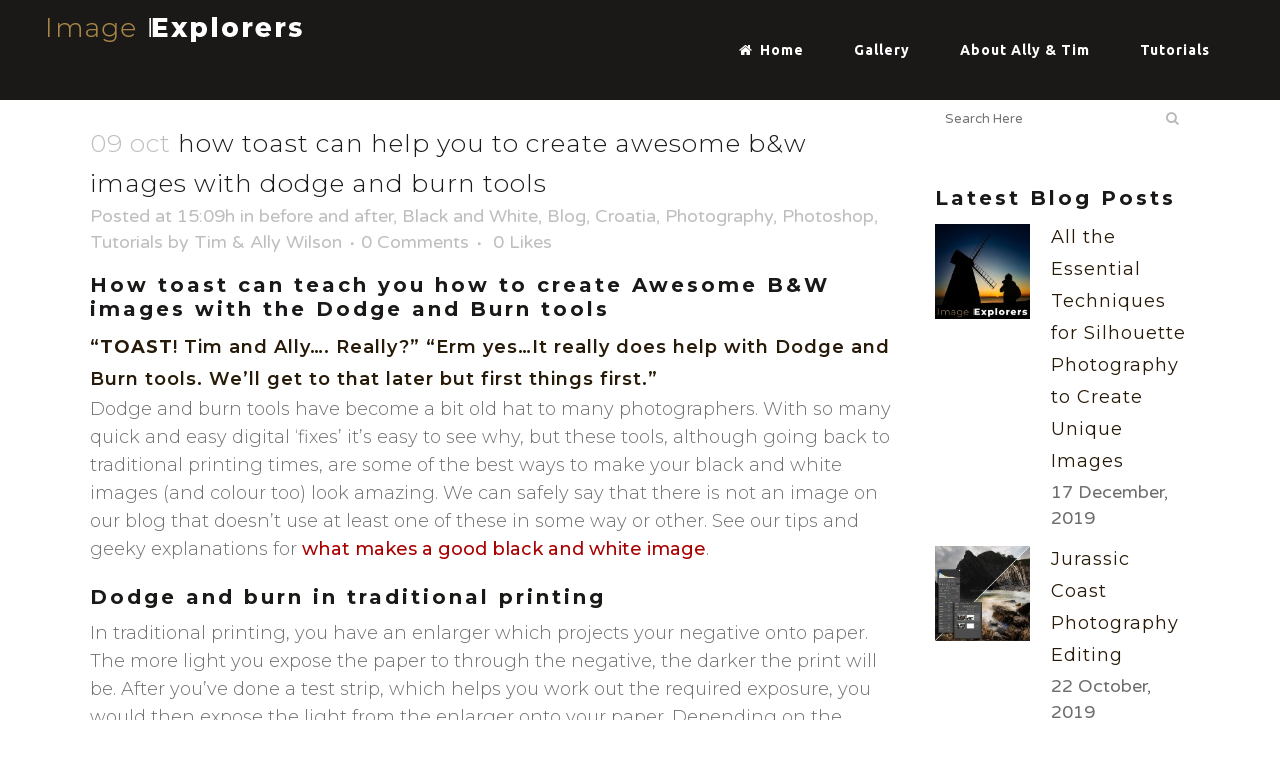

--- FILE ---
content_type: text/html; charset=UTF-8
request_url: https://imageexplorers.com/dodge-and-burn-tools/
body_size: 16679
content:
<!DOCTYPE html>
<html lang="en-GB" prefix="og: http://ogp.me/ns#">
<head>

	<meta charset="UTF-8" />
	
				<meta name="viewport" content="width=device-width,initial-scale=1,user-scalable=no">
		
            
            
	<link rel="profile" href="https://gmpg.org/xfn/11" />
	<link rel="pingback" href="https://imageexplorers.com/xmlrpc.php" />

	<title>How toast can help you to create awesome B&amp;W images with Dodge and Burn tools</title>

<!-- This site is optimized with the Yoast SEO plugin v9.0.3 - https://yoast.com/wordpress/plugins/seo/ -->
<meta name="description" content="Learn how to create amazing images using the dodge and Burn tools in Photoshop, under the enlarger andl as Adjustment Brushes in Camera Raw"/>
<link rel="canonical" href="https://imageexplorers.com/dodge-and-burn-tools/" />
<meta property="og:locale" content="en_GB" />
<meta property="og:type" content="article" />
<meta property="og:title" content="How toast can help you to create awesome B&amp;W images with Dodge and Burn tools" />
<meta property="og:description" content="Learn how to create amazing images using the dodge and Burn tools in Photoshop, under the enlarger andl as Adjustment Brushes in Camera Raw" />
<meta property="og:url" content="https://imageexplorers.com/dodge-and-burn-tools/" />
<meta property="og:site_name" content="ImageExplorers" />
<meta property="article:publisher" content="http://www.facebook.com/imageexplorers" />
<meta property="article:tag" content="adjustment brushes" />
<meta property="article:tag" content="adobe photoshop" />
<meta property="article:tag" content="black and white photography" />
<meta property="article:tag" content="Camera RAW" />
<meta property="article:tag" content="Photoshop" />
<meta property="article:tag" content="Tutorial" />
<meta property="article:section" content="Blog" />
<meta property="article:published_time" content="2018-10-09T14:09:21+00:00" />
<meta property="article:modified_time" content="2019-05-01T17:27:54+00:00" />
<meta property="og:updated_time" content="2019-05-01T17:27:54+00:00" />
<meta property="og:image" content="https://imageexplorers.com/wp-content/uploads/2018/10/Dodge-and-burn.jpg" />
<meta property="og:image:secure_url" content="https://imageexplorers.com/wp-content/uploads/2018/10/Dodge-and-burn.jpg" />
<meta property="og:image:width" content="600" />
<meta property="og:image:height" content="600" />
<meta property="og:image:alt" content="Dodge and burn tools" />
<meta name="twitter:card" content="summary_large_image" />
<meta name="twitter:description" content="Learn how to create amazing images using the dodge and Burn tools in Photoshop, under the enlarger andl as Adjustment Brushes in Camera Raw" />
<meta name="twitter:title" content="How toast can help you to create awesome B&amp;W images with Dodge and Burn tools" />
<meta name="twitter:site" content="@imageexplorers" />
<meta name="twitter:image" content="https://imageexplorers.com/wp-content/uploads/2018/10/Dodge-and-burn.jpg" />
<meta name="twitter:creator" content="@imageexplorers" />
<script type='application/ld+json'>{"@context":"https:\/\/schema.org","@type":"Person","url":"https:\/\/imageexplorers.com\/","sameAs":["http:\/\/www.facebook.com\/imageexplorers","http:\/\/www.instagram.com\/imageexplorers","https:\/\/twitter.com\/imageexplorers"],"@id":"#person","name":"Tim and Ally Wilson"}</script>
<!-- / Yoast SEO plugin. -->

<link rel='dns-prefetch' href='//www.googletagmanager.com' />
<link rel='dns-prefetch' href='//fonts.googleapis.com' />
<link rel='dns-prefetch' href='//s.w.org' />
<link rel="alternate" type="application/rss+xml" title="ImageExplorers &raquo; Feed" href="https://imageexplorers.com/feed/" />
<link rel="alternate" type="application/rss+xml" title="ImageExplorers &raquo; Comments Feed" href="https://imageexplorers.com/comments/feed/" />
<link rel="alternate" type="application/rss+xml" title="ImageExplorers &raquo; How toast can help you to create awesome B&#038;W images with Dodge and Burn tools Comments Feed" href="https://imageexplorers.com/dodge-and-burn-tools/feed/" />
		<script type="text/javascript">
			window._wpemojiSettings = {"baseUrl":"https:\/\/s.w.org\/images\/core\/emoji\/12.0.0-1\/72x72\/","ext":".png","svgUrl":"https:\/\/s.w.org\/images\/core\/emoji\/12.0.0-1\/svg\/","svgExt":".svg","source":{"concatemoji":"https:\/\/imageexplorers.com\/wp-includes\/js\/wp-emoji-release.min.js?ver=5.2.21"}};
			!function(e,a,t){var n,r,o,i=a.createElement("canvas"),p=i.getContext&&i.getContext("2d");function s(e,t){var a=String.fromCharCode;p.clearRect(0,0,i.width,i.height),p.fillText(a.apply(this,e),0,0);e=i.toDataURL();return p.clearRect(0,0,i.width,i.height),p.fillText(a.apply(this,t),0,0),e===i.toDataURL()}function c(e){var t=a.createElement("script");t.src=e,t.defer=t.type="text/javascript",a.getElementsByTagName("head")[0].appendChild(t)}for(o=Array("flag","emoji"),t.supports={everything:!0,everythingExceptFlag:!0},r=0;r<o.length;r++)t.supports[o[r]]=function(e){if(!p||!p.fillText)return!1;switch(p.textBaseline="top",p.font="600 32px Arial",e){case"flag":return s([55356,56826,55356,56819],[55356,56826,8203,55356,56819])?!1:!s([55356,57332,56128,56423,56128,56418,56128,56421,56128,56430,56128,56423,56128,56447],[55356,57332,8203,56128,56423,8203,56128,56418,8203,56128,56421,8203,56128,56430,8203,56128,56423,8203,56128,56447]);case"emoji":return!s([55357,56424,55356,57342,8205,55358,56605,8205,55357,56424,55356,57340],[55357,56424,55356,57342,8203,55358,56605,8203,55357,56424,55356,57340])}return!1}(o[r]),t.supports.everything=t.supports.everything&&t.supports[o[r]],"flag"!==o[r]&&(t.supports.everythingExceptFlag=t.supports.everythingExceptFlag&&t.supports[o[r]]);t.supports.everythingExceptFlag=t.supports.everythingExceptFlag&&!t.supports.flag,t.DOMReady=!1,t.readyCallback=function(){t.DOMReady=!0},t.supports.everything||(n=function(){t.readyCallback()},a.addEventListener?(a.addEventListener("DOMContentLoaded",n,!1),e.addEventListener("load",n,!1)):(e.attachEvent("onload",n),a.attachEvent("onreadystatechange",function(){"complete"===a.readyState&&t.readyCallback()})),(n=t.source||{}).concatemoji?c(n.concatemoji):n.wpemoji&&n.twemoji&&(c(n.twemoji),c(n.wpemoji)))}(window,document,window._wpemojiSettings);
		</script>
		<style type="text/css">
img.wp-smiley,
img.emoji {
	display: inline !important;
	border: none !important;
	box-shadow: none !important;
	height: 1em !important;
	width: 1em !important;
	margin: 0 .07em !important;
	vertical-align: -0.1em !important;
	background: none !important;
	padding: 0 !important;
}
</style>
	<link rel="stylesheet" href="https://imageexplorers.com/wp-content/cache/minify/f6cb8.css" media="all" />




<link rel='stylesheet' id='jquery-ui-css'  href='https://ajax.googleapis.com/ajax/libs/jqueryui/1.8/themes/base/jquery-ui.css?ver=1.8' type='text/css' media='all' />
<link rel="stylesheet" href="https://imageexplorers.com/wp-content/cache/minify/55415.css" media="all" />











<style id='bridge-stylesheet-inline-css' type='text/css'>
   .postid-17448.disabled_footer_top .footer_top_holder, .postid-17448.disabled_footer_bottom .footer_bottom_holder { display: none;}


</style>
<link rel="stylesheet" href="https://imageexplorers.com/wp-content/cache/minify/55c9c.css" media="all" />




<style id='bridge-style-dynamic-responsive-inline-css' type='text/css'>
.q_elements_holder .q_elements_item{
    background-size: cover;
}

.q_elements_holder{
    width: calc(100% + 1px)
}

.row-with-separator .separator.small.left{
    display: inline-block;
}

.qode-btn.qode-btn-icon.qode-btn-simple .qode-button-v2-icon-holder{
    padding-left: 0;
    margin-left: 18px;
}

.qode-btn.qode-btn-icon:hover .qode-button-v2-icon-holder .qode-button-v2-icon-holder-inner{
    color: #68e51b;
}

.qode-btn.qode-btn-icon .qode-button-v2-icon-holder .qode-button-v2-icon-holder-inner{
    display: block;
    line-height: 30px;
    padding: 0 4px;
}

.qode-btn.qode-btn-icon.qode-btn-simple .qode-btn-text{
    margin-top: 3px;
}

.qode-btn.qode-btn-icon .qode-button-v2-icon-holder {
    border-left: 0px;
}


/*Rev*/

.tparrows:before{
    font-family: 'Montserrat', sans-serif;
letter-spacing: 0.025em;
}

.tparrows.tp-rightarrow:before{
    content: 'NEXT';
}

.tparrows.tp-leftarrow:before{
    content: 'PREVIOUS';
}

#rev_slider_1_1 .metis.tparrows, #rev_slider_2_2 .metis.tparrows{
    height: auto;
    width: auto;
    max-width: 240px;
}

#rev_slider_1_1 .metis.tparrows.tp-rightarrow, #rev_slider_2_2 .metis.tparrows.tp-rightarrow{
    padding: 30px 99.5px;
}

#rev_slider_1_1 .metis.tparrows.tp-leftarrow, #rev_slider_2_2 .metis.tparrows.tp-leftarrow{
    padding: 30px 79px;
}

#rev_slider_1_1 .metis.tparrows:hover:before, #rev_slider_2_2 .metis.tparrows:hover:before{
transform: none;
}

#rev_slider_1_1 .metis.tparrows:hover, #rev_slider_2_2 .metis.tparrows:hover{
background-color: #fff;
}

#rev_slider_1_1 .metis.tparrows:hover, #rev_slider_2_2 .metis.tparrows:hover{
    text-shadow: 0 0 1px #000, 0 0 1px #000;
}

#rev_slider_1_1 .metis.tparrows:before, #rev_slider_2_2 .metis.tparrows:before{
-webkit-transition: all 0.2s ease;
}

.tparrows.tp-rightarrow:after{
    content: '';
    position: absolute;
    height: 50px;
    width: 2px;
    background-color: #f3f3f3;
    right: 0;
    top: 50%;
    transform: translateY(-50%);
}

@media only screen and (max-width: 480px){
    #rev_slider_1_1 .metis.tparrows.tp-rightarrow, #rev_slider_1_1 .metis.tparrows.tp-leftarrow, #rev_slider_2_2 .metis.tparrows.tp-rightarrow, #rev_slider_2_2 .metis.tparrows.tp-leftarrow{
        padding: 30px 45px;
    }
    #rev_slider_1_1 .metis.tparrows.tp-leftarrow, #rev_slider_2_2 .metis.tparrows.tp-leftarrow{
        transform: matrix(1, 0, 0, 1, 130, -100)!important;
    }
}

.qode-btn.qode-btn-icon.qode-btn-simple .qode-button-v2-icon-holder{
    color: #1a1917;
}

 .wpb_revslider_element .qode-btn.qode-btn-icon .qode-button-v2-icon-holder .qode-button-v2-icon-holder-inner{
    line-height: 40px;
    padding: 0 7px;
}

.wpb_revslider_element .qode-btn.qode-btn-icon.qode-btn-simple .qode-btn-text{
    margin-top: 8px;
}

.qode_video_box .qode_video_image .qode_video_box_button{
    border: 2px solid #fff;
}

.qode_video_box .qode_video_image:hover .qode_video_box_button{
    border-color: #68e51b;
}

.cf7_custom_style_2 input.wpcf7-form-control.wpcf7-submit{
    margin-top: 10px;
}

@media only screen and (max-width: 768px){
    .title.title_size_large h1{
        font-size: 36px!important;
        line-height: 40px!important;
    }
    .subtitle{
        font-size: 36px;
        line-height: 40px;
    }
}

header:not(.with_hover_bg_color) nav.main_menu>ul>li:hover>a{
    opacity: 1;
}

.footer_top h5 {
    margin: 0 0 32px;
}

@media only screen and (min-width: 1401px){
    footer .qode-instagram-feed{
        padding-right: 30.5%;
    }
}

.q_icon_with_title .icon_text_inner {
    padding: 0 0 2px;
}

@media only screen and (max-width: 480px){
    .footer_top.footer_top_full{
        padding-left: 40px;
        padding-right: 40px;
        padding-top: 80px;
        padding-bottom: 80px;
    }
}

.page_not_found h2 {
    margin: 140px 0 40px;
    font-weight: 300;
    line-height: 42px;
}

.page_not_found p {
    margin: 15px 12% 35px;
}


</style>
<link rel="stylesheet" href="https://imageexplorers.com/wp-content/cache/minify/36f66.css" media="all" />

<link rel='stylesheet' id='bridge-style-handle-google-fonts-css'  href='https://fonts.googleapis.com/css?family=Raleway%3A100%2C200%2C300%2C400%2C500%2C600%2C700%2C800%2C900%2C300italic%2C400italic%2C700italic%7CMontserrat%3A100%2C200%2C300%2C400%2C500%2C600%2C700%2C800%2C900%2C300italic%2C400italic%2C700italic%7CUbuntu%3A100%2C200%2C300%2C400%2C500%2C600%2C700%2C800%2C900%2C300italic%2C400italic%2C700italic%7CVarela+Round%3A100%2C200%2C300%2C400%2C500%2C600%2C700%2C800%2C900%2C300italic%2C400italic%2C700italic%7CLato%3A100%2C200%2C300%2C400%2C500%2C600%2C700%2C800%2C900%2C300italic%2C400italic%2C700italic&#038;subset=latin%2Clatin-ext&#038;ver=1.0.0' type='text/css' media='all' />
<!--[if lt IE 9]>
<link rel='stylesheet' id='vc_lte_ie9-css'  href='https://imageexplorers.com/wp-content/plugins/js_composer/assets/css/vc_lte_ie9.min.css?ver=6.0.2' type='text/css' media='screen' />
<![endif]-->
<link rel="stylesheet" href="https://imageexplorers.com/wp-content/cache/minify/55c5b.css" media="all" />

<script type='text/javascript'>
/* <![CDATA[ */
var LS_Meta = {"v":"6.6.8"};
/* ]]> */
</script>
<script src="https://imageexplorers.com/wp-content/cache/minify/96238.js"></script>









<script type='text/javascript'>
/* <![CDATA[ */
var wpApiSettings = {"root":"https:\/\/imageexplorers.com\/wp-json\/","nonce":"8f8ce42d11","versionString":"wp\/v2\/"};
/* ]]> */
</script>
<script src="https://imageexplorers.com/wp-content/cache/minify/5803d.js"></script>




<script type='text/javascript'>
jQuery(document).ready(function(jQuery){jQuery.datepicker.setDefaults({"closeText":"Close","currentText":"Today","monthNames":["January","February","March","April","May","June","July","August","September","October","November","December"],"monthNamesShort":["Jan","Feb","Mar","Apr","May","Jun","Jul","Aug","Sep","Oct","Nov","Dec"],"nextText":"Next","prevText":"Previous","dayNames":["Sunday","Monday","Tuesday","Wednesday","Thursday","Friday","Saturday"],"dayNamesShort":["Sun","Mon","Tue","Wed","Thu","Fri","Sat"],"dayNamesMin":["S","M","T","W","T","F","S"],"dateFormat":"dS MM yy","firstDay":1,"isRTL":false});});
</script>
<script type='text/javascript'>
/* <![CDATA[ */
var pmb_setup_page = {"translations":{"unknown_site_name":"Unknown site name","no_categories":"No categories available."},"data":{"site_input_selector":"#pmb-site","spinner_selector":"#pmb-site-checking","dynamic_categories_spinner_selector":"#pmb-categories-spinner","site_ok_selector":"#pmb-site-ok","site_bad_selector":"#pmb-site-bad","site_status_selector":"#pmb-site-status","post_type_selector":".pmb-post-type","dynamic_categories_selector":"#pmb-dynamic-categories","default_rest_url":"https:\/\/imageexplorers.com\/wp-json\/wp\/v2","ajax_url":"https:\/\/imageexplorers.com\/wp-admin\/admin-ajax.php"}};
/* ]]> */
</script>
<script src="https://imageexplorers.com/wp-content/cache/minify/93915.js"></script>

<script type='text/javascript'>
var mejsL10n = {"language":"en","strings":{"mejs.install-flash":"You are using a browser that does not have Flash player enabled or installed. Please turn on your Flash player plugin or download the latest version from https:\/\/get.adobe.com\/flashplayer\/","mejs.fullscreen-off":"Turn off Fullscreen","mejs.fullscreen-on":"Go Fullscreen","mejs.download-video":"Download Video","mejs.fullscreen":"Fullscreen","mejs.time-jump-forward":["Jump forward 1 second","Jump forward %1 seconds"],"mejs.loop":"Toggle Loop","mejs.play":"Play","mejs.pause":"Pause","mejs.close":"Close","mejs.time-slider":"Time Slider","mejs.time-help-text":"Use Left\/Right Arrow keys to advance one second, Up\/Down arrows to advance ten seconds.","mejs.time-skip-back":["Skip back 1 second","Skip back %1 seconds"],"mejs.captions-subtitles":"Captions\/Subtitles","mejs.captions-chapters":"Chapters","mejs.none":"None","mejs.mute-toggle":"Mute Toggle","mejs.volume-help-text":"Use Up\/Down Arrow keys to increase or decrease volume.","mejs.unmute":"Unmute","mejs.mute":"Mute","mejs.volume-slider":"Volume Slider","mejs.video-player":"Video Player","mejs.audio-player":"Audio Player","mejs.ad-skip":"Skip ad","mejs.ad-skip-info":["Skip in 1 second","Skip in %1 seconds"],"mejs.source-chooser":"Source Chooser","mejs.stop":"Stop","mejs.speed-rate":"Speed Rate","mejs.live-broadcast":"Live Broadcast","mejs.afrikaans":"Afrikaans","mejs.albanian":"Albanian","mejs.arabic":"Arabic","mejs.belarusian":"Belarusian","mejs.bulgarian":"Bulgarian","mejs.catalan":"Catalan","mejs.chinese":"Chinese","mejs.chinese-simplified":"Chinese (Simplified)","mejs.chinese-traditional":"Chinese (Traditional)","mejs.croatian":"Croatian","mejs.czech":"Czech","mejs.danish":"Danish","mejs.dutch":"Dutch","mejs.english":"English","mejs.estonian":"Estonian","mejs.filipino":"Filipino","mejs.finnish":"Finnish","mejs.french":"French","mejs.galician":"Galician","mejs.german":"German","mejs.greek":"Greek","mejs.haitian-creole":"Haitian Creole","mejs.hebrew":"Hebrew","mejs.hindi":"Hindi","mejs.hungarian":"Hungarian","mejs.icelandic":"Icelandic","mejs.indonesian":"Indonesian","mejs.irish":"Irish","mejs.italian":"Italian","mejs.japanese":"Japanese","mejs.korean":"Korean","mejs.latvian":"Latvian","mejs.lithuanian":"Lithuanian","mejs.macedonian":"Macedonian","mejs.malay":"Malay","mejs.maltese":"Maltese","mejs.norwegian":"Norwegian","mejs.persian":"Persian","mejs.polish":"Polish","mejs.portuguese":"Portuguese","mejs.romanian":"Romanian","mejs.russian":"Russian","mejs.serbian":"Serbian","mejs.slovak":"Slovak","mejs.slovenian":"Slovenian","mejs.spanish":"Spanish","mejs.swahili":"Swahili","mejs.swedish":"Swedish","mejs.tagalog":"Tagalog","mejs.thai":"Thai","mejs.turkish":"Turkish","mejs.ukrainian":"Ukrainian","mejs.vietnamese":"Vietnamese","mejs.welsh":"Welsh","mejs.yiddish":"Yiddish"}};
</script>
<script src="https://imageexplorers.com/wp-content/cache/minify/864c2.js"></script>


<script type='text/javascript'>
/* <![CDATA[ */
var _wpmejsSettings = {"pluginPath":"\/wp-includes\/js\/mediaelement\/","classPrefix":"mejs-","stretching":"responsive"};
/* ]]> */
</script>

<!-- Google Analytics snippet added by Site Kit -->
<script type='text/javascript' src='https://www.googletagmanager.com/gtag/js?id=GT-57ZSPN8' async></script>
<script type='text/javascript'>
window.dataLayer = window.dataLayer || [];function gtag(){dataLayer.push(arguments);}
gtag('set', 'linker', {"domains":["imageexplorers.com"]} );
gtag("js", new Date());
gtag("set", "developer_id.dZTNiMT", true);
gtag("config", "GT-57ZSPN8");
</script>

<!-- End Google Analytics snippet added by Site Kit -->
<meta name="generator" content="Powered by LayerSlider 6.6.8 - Multi-Purpose, Responsive, Parallax, Mobile-Friendly Slider Plugin for WordPress." />
<!-- LayerSlider updates and docs at: https://layerslider.kreaturamedia.com -->
<link rel='https://api.w.org/' href='https://imageexplorers.com/wp-json/' />
<link rel="EditURI" type="application/rsd+xml" title="RSD" href="https://imageexplorers.com/xmlrpc.php?rsd" />
<link rel="wlwmanifest" type="application/wlwmanifest+xml" href="https://imageexplorers.com/wp-includes/wlwmanifest.xml" /> 
<meta name="generator" content="WordPress 5.2.21" />
<link rel='shortlink' href='https://imageexplorers.com/?p=17448' />
<link rel="alternate" type="application/json+oembed" href="https://imageexplorers.com/wp-json/oembed/1.0/embed?url=https%3A%2F%2Fimageexplorers.com%2Fdodge-and-burn-tools%2F" />
<link rel="alternate" type="text/xml+oembed" href="https://imageexplorers.com/wp-json/oembed/1.0/embed?url=https%3A%2F%2Fimageexplorers.com%2Fdodge-and-burn-tools%2F&#038;format=xml" />
<meta name="generator" content="Site Kit by Google 1.123.0" /><script type="text/javascript">
(function(url){
	if(/(?:Chrome\/26\.0\.1410\.63 Safari\/537\.31|WordfenceTestMonBot)/.test(navigator.userAgent)){ return; }
	var addEvent = function(evt, handler) {
		if (window.addEventListener) {
			document.addEventListener(evt, handler, false);
		} else if (window.attachEvent) {
			document.attachEvent('on' + evt, handler);
		}
	};
	var removeEvent = function(evt, handler) {
		if (window.removeEventListener) {
			document.removeEventListener(evt, handler, false);
		} else if (window.detachEvent) {
			document.detachEvent('on' + evt, handler);
		}
	};
	var evts = 'contextmenu dblclick drag dragend dragenter dragleave dragover dragstart drop keydown keypress keyup mousedown mousemove mouseout mouseover mouseup mousewheel scroll'.split(' ');
	var logHuman = function() {
		if (window.wfLogHumanRan) { return; }
		window.wfLogHumanRan = true;
		var wfscr = document.createElement('script');
		wfscr.type = 'text/javascript';
		wfscr.async = true;
		wfscr.src = url + '&r=' + Math.random();
		(document.getElementsByTagName('head')[0]||document.getElementsByTagName('body')[0]).appendChild(wfscr);
		for (var i = 0; i < evts.length; i++) {
			removeEvent(evts[i], logHuman);
		}
	};
	for (var i = 0; i < evts.length; i++) {
		addEvent(evts[i], logHuman);
	}
})('//imageexplorers.com/?wordfence_lh=1&hid=E247E4D1D9D68727319D0531C8E8E480');
</script><meta name="generator" content="Powered by WPBakery Page Builder - drag and drop page builder for WordPress."/>
<link rel="icon" href="https://imageexplorers.com/wp-content/uploads/2018/04/logo-ie-512-150x150.jpg" sizes="32x32" />
<link rel="icon" href="https://imageexplorers.com/wp-content/uploads/2018/04/logo-ie-512-300x300.jpg" sizes="192x192" />
<link rel="apple-touch-icon-precomposed" href="https://imageexplorers.com/wp-content/uploads/2018/04/logo-ie-512-300x300.jpg" />
<meta name="msapplication-TileImage" content="https://imageexplorers.com/wp-content/uploads/2018/04/logo-ie-512-300x300.jpg" />
		<style type="text/css" id="wp-custom-css">
			#main-menu li:last-child a{
	color:#b20f2e;
}		</style>
		<noscript><style type="text/css"> .wpb_animate_when_almost_visible { opacity: 1; }</style></noscript></head>

<body data-rsssl=1 class="post-template-default single single-post postid-17448 single-format-standard bridge-core-1.0.5  no_animation_on_touch qode-title-hidden qode_grid_1300 qode-theme-ver-18.1 qode-theme-bridge disabled_footer_bottom qode_advanced_footer_responsive_1000 wpb-js-composer js-comp-ver-6.0.2 vc_responsive" itemscope itemtype="http://schema.org/WebPage">




<div class="wrapper">
	<div class="wrapper_inner">

    
		<!-- Google Analytics start -->
					<script>
				var _gaq = _gaq || [];
				_gaq.push(['_setAccount', 'UA-117839657-1']);
				_gaq.push(['_trackPageview']);

				(function() {
					var ga = document.createElement('script'); ga.type = 'text/javascript'; ga.async = true;
					ga.src = ('https:' == document.location.protocol ? 'https://ssl' : 'http://www') + '.google-analytics.com/ga.js';
					var s = document.getElementsByTagName('script')[0]; s.parentNode.insertBefore(ga, s);
				})();
			</script>
				<!-- Google Analytics end -->

		
	<header class=" scroll_header_top_area  stick scrolled_not_transparent with_border page_header">
	<div class="header_inner clearfix">
				<div class="header_top_bottom_holder">
			
			<div class="header_bottom clearfix" style='' >
											<div class="header_inner_left">
																	<div class="mobile_menu_button">
		<span>
			<i class="qode_icon_font_awesome fa fa-bars " ></i>		</span>
	</div>
								<div class="logo_wrapper" >
	<div class="q_logo">
		<a itemprop="url" href="https://imageexplorers.com/" >
             <img itemprop="image" class="normal" src="https://imageexplorers.com/wp-content/uploads/2018/02/Asset-14.png" alt="Logo"> 			 <img itemprop="image" class="light" src="https://imageexplorers.com/wp-content/uploads/2018/02/Asset-14.png" alt="Logo"/> 			 <img itemprop="image" class="dark" src="https://imageexplorers.com/wp-content/uploads/2018/02/Asset-13.png" alt="Logo"/> 			 <img itemprop="image" class="sticky" src="https://imageexplorers.com/wp-content/uploads/2018/02/Asset-14.png" alt="Logo"/> 			 <img itemprop="image" class="mobile" src="https://imageexplorers.com/wp-content/uploads/2018/02/Asset-14.png" alt="Logo"/> 					</a>
	</div>
	</div>															</div>
															<div class="header_inner_right">
									<div class="side_menu_button_wrapper right">
																														<div class="side_menu_button">
																																											</div>
									</div>
								</div>
							
							
							<nav class="main_menu drop_down right">
								<ul id="menu-main-menu" class=""><li id="nav-menu-item-18042" class="menu-item menu-item-type-post_type menu-item-object-page menu-item-home  narrow"><a href="https://imageexplorers.com/" class=""><i class="menu_icon fa-home fa"></i><span>Home</span><span class="plus"></span></a></li>
<li id="nav-menu-item-15413" class="menu-item menu-item-type-post_type menu-item-object-page  narrow"><a href="https://imageexplorers.com/gallery/" class=""><i class="menu_icon blank fa"></i><span>Gallery</span><span class="plus"></span></a></li>
<li id="nav-menu-item-15768" class="menu-item menu-item-type-post_type menu-item-object-page  narrow"><a href="https://imageexplorers.com/about-2/" class=""><i class="menu_icon blank fa"></i><span>About Ally &#038; Tim</span><span class="plus"></span></a></li>
<li id="nav-menu-item-15416" class="menu-item menu-item-type-post_type menu-item-object-page  narrow"><a href="https://imageexplorers.com/tutorials/" class=""><i class="menu_icon blank fa"></i><span>Tutorials</span><span class="plus"></span></a></li>
</ul>							</nav>
														<nav class="mobile_menu">
	<ul id="menu-main-menu-1" class=""><li id="mobile-menu-item-18042" class="menu-item menu-item-type-post_type menu-item-object-page menu-item-home "><a href="https://imageexplorers.com/" class=""><span>Home</span></a><span class="mobile_arrow"><i class="fa fa-angle-right"></i><i class="fa fa-angle-down"></i></span></li>
<li id="mobile-menu-item-15413" class="menu-item menu-item-type-post_type menu-item-object-page "><a href="https://imageexplorers.com/gallery/" class=""><span>Gallery</span></a><span class="mobile_arrow"><i class="fa fa-angle-right"></i><i class="fa fa-angle-down"></i></span></li>
<li id="mobile-menu-item-15768" class="menu-item menu-item-type-post_type menu-item-object-page "><a href="https://imageexplorers.com/about-2/" class=""><span>About Ally &#038; Tim</span></a><span class="mobile_arrow"><i class="fa fa-angle-right"></i><i class="fa fa-angle-down"></i></span></li>
<li id="mobile-menu-item-15416" class="menu-item menu-item-type-post_type menu-item-object-page "><a href="https://imageexplorers.com/tutorials/" class=""><span>Tutorials</span></a><span class="mobile_arrow"><i class="fa fa-angle-right"></i><i class="fa fa-angle-down"></i></span></li>
</ul></nav>											</div>
			</div>
		</div>

</header>	<a id="back_to_top" href="#">
        <span class="fa-stack">
            <i class="qode_icon_font_awesome fa fa-arrow-up " ></i>        </span>
	</a>
	
	
    
    
    <div class="content content_top_margin_none">
        <div class="content_inner  ">
    
											<div class="container">
														<div class="container_inner default_template_holder" >
																
							<div class="two_columns_75_25 background_color_sidebar grid2 clearfix">
								<div class="column1">
											
									<div class="column_inner">
										<div class="blog_single blog_holder">
													<article id="post-17448" class="post-17448 post type-post status-publish format-standard has-post-thumbnail hentry category-before-and-after category-black-and-white category-blog category-croatia category-photography category-photoshop category-tutorials tag-adjustment-brushes tag-adobe-photoshop tag-black-and-white-photography tag-camera-raw tag-photoshop tag-tutorial">
			<div class="post_content_holder">
								<div class="post_text">
					<div class="post_text_inner">
						<h2 itemprop="name" class="entry_title"><span itemprop="dateCreated" class="date entry_date updated">09 Oct<meta itemprop="interactionCount" content="UserComments: 0"/></span> How toast can help you to create awesome B&#038;W images with Dodge and Burn tools</h2>
						<div class="post_info">
							<span class="time">Posted at 15:09h</span>
							in <a href="https://imageexplorers.com/category/before-and-after/" rel="category tag">before and after</a>, <a href="https://imageexplorers.com/category/black-and-white/" rel="category tag">Black and White</a>, <a href="https://imageexplorers.com/category/blog/" rel="category tag">Blog</a>, <a href="https://imageexplorers.com/category/croatia/" rel="category tag">Croatia</a>, <a href="https://imageexplorers.com/category/photography/" rel="category tag">Photography</a>, <a href="https://imageexplorers.com/category/photoshop/" rel="category tag">Photoshop</a>, <a href="https://imageexplorers.com/category/tutorials/" rel="category tag">Tutorials</a>							<span class="post_author">
								by								<a itemprop="author" class="post_author_link" href="https://imageexplorers.com/author/timwilson/">Tim &amp; Ally Wilson</a>
							</span>
															<span class="dots"><i class="fa fa-square"></i></span><a itemprop="url" class="post_comments" href="https://imageexplorers.com/dodge-and-burn-tools/#respond" target="_self">0 Comments</a>
							                                        <span class="dots"><i class="fa fa-square"></i></span>
        <div class="blog_like">
            <a  href="#" class="qode-like" id="qode-like-17448" title="Like this">0<span>  Likes</span></a>        </div>
        						</div>
						<h5>How toast can teach you how to create Awesome B&amp;W images with the Dodge and Burn tools</h5>
<h6>“<strong>TOAST</strong>! Tim and Ally…. Really?” “Erm yes…It really does help with Dodge and Burn tools. We’ll get to that later but first things first.”</h6>
<p>Dodge and burn tools have become a bit old hat to many photographers. With so many quick and easy digital ‘fixes’ it’s easy to see why, but these tools, although going back to traditional printing times, are some of the best ways to make your black and white images (and colour too) look amazing. We can safely say that there is not an image on our blog that doesn’t use at least one of these in some way or other. See our tips and geeky explanations for <a href="https://imageexplorers.com/convert-colour-to-black-and-white/">what makes a good black and white image</a>.</p>
<h5>Dodge and burn in traditional printing</h5>
<p>In traditional printing, you have an enlarger which projects your negative onto paper. The more light you expose the paper to through the negative, the darker the print will be. After you’ve done a test strip, which helps you work out the required exposure, you would then expose the light from the enlarger onto your paper. Depending on the exposure, there can often be areas of the image that would be too dark or too light. You would then do another test strip over those areas to work out that exposure time. Dabbling or jumping into film photography &#8211; see our post on <a href="https://imageexplorers.com/best-black-and-white-films-for-travel-photography/">the best film for travel photography</a> and <a href="https://imageexplorers.com/filters-for-black-and-white-photography/">filters for black and white photography</a>.</p>
<h6>Dodging</h6>
<p>When it comes to the final exposure of the print, you would expose for the final image with adjustments, but for the area that was too dark and needed less time, you would use a piece of card, normally attached to a piece of wire to wave madly over that area to prevent light getting to it – well maybe not madly, but moving enough to prevent a hard edge being projected onto the paper. This lightening technique is called dodging.</p>
<p><img class="alignnone size-full wp-image-17454" src="https://imageexplorers.com/wp-content/uploads/2018/10/Asset-4.jpg" alt="How to dodge a print under the enlarger graphic" width="600" height="372" srcset="https://imageexplorers.com/wp-content/uploads/2018/10/Asset-4.jpg 600w, https://imageexplorers.com/wp-content/uploads/2018/10/Asset-4-300x186.jpg 300w" sizes="(max-width: 600px) 100vw, 600px" /></p>
<p><em>Dodging the print with cardboard ellipses on sticks</em></p>
<p>The further away from the paper you manipulate the light, the softer the dodged or burnt area edges will be.</p>
<h6>Burning</h6>
<p>For the area that needs more light, you would expose the image with the normal exposure, then you would give the area the needs more light, the extra light that it needs. How do you do that? Well, depending on the size and shape of the area, you can use your hands cupped together to block out the light and only allow certain areas to get extra light, or you could also use a piece of card with a hole cut in it to give that area more light … directing (or burning) the light. Again you wave it gently between the enlarger and the paper (to prevent getting a hard edge).</p>
<h6><img class="alignnone size-full wp-image-17453" src="https://imageexplorers.com/wp-content/uploads/2018/10/Asset-3.jpg" alt="How to burn a print under the enlarger graphic" width="600" height="372" srcset="https://imageexplorers.com/wp-content/uploads/2018/10/Asset-3.jpg 600w, https://imageexplorers.com/wp-content/uploads/2018/10/Asset-3-300x186.jpg 300w" sizes="(max-width: 600px) 100vw, 600px" /></h6>
<p><em>Burning in areas by giving them extra exposure through the cardboard hole</em></p>
<h6>Pro tip:</h6>
<blockquote><p>Now one of the advanced traditional techniques used by traditional film printers is to dodge or burn with a different contrast. This is done by using multi-grade paper and changing the grade filter on the enlarger lens before dodging or burning. This technique allows you to have a combination of high and low contrast so for example in your scene you might need more contrast in the sky to get awesome looking clouds but the foreground needs sensitive shadow and highlight detail so a lower contrast.</p></blockquote>
<h5>Dodge and burn in Photoshop or Affinity photo</h5>
<p>Now digitally, the darkroom effect can be applied in Photoshop. In your toolbar, normally down the left-hand side, you should see what at first glance looks like a lollipop. This is in fact a version of the round piece of card on a piece of wire or stick, used in dodging. Click and hold that and you’ll see 2 other icons and the text. We’re not going to look at the Sponge tool but the Burn tool has a hand with a hole made with the fingers and the thumb. This is depicting one of the options you can use when burning in!</p>
<p><img class="alignnone size-full wp-image-17460" src="https://imageexplorers.com/wp-content/uploads/2018/10/dodge-and-burn-tools-in-photoshop.jpg" alt="dodge and burn tools in photoshop" width="161" height="75" /></p>
<p>When you choose any of these you will see your options along the top menu change to something like this.</p>
<p><img class="alignnone size-full wp-image-17458" src="https://imageexplorers.com/wp-content/uploads/2018/10/dodge-and-burn-highlights-midtones-and-shadow-settings.jpg" alt="dodge and burn highlights midtones and shadow settings" width="431" height="39" srcset="https://imageexplorers.com/wp-content/uploads/2018/10/dodge-and-burn-highlights-midtones-and-shadow-settings.jpg 431w, https://imageexplorers.com/wp-content/uploads/2018/10/dodge-and-burn-highlights-midtones-and-shadow-settings-300x27.jpg 300w" sizes="(max-width: 431px) 100vw, 431px" /></p>
<p>This means that you can control how much dodging / burning you will do to your image with the exposure, and what tones you will affect, such as Highlight, Midtones or Shadows.</p>
<p><img class="alignnone size-full wp-image-17459" src="https://imageexplorers.com/wp-content/uploads/2018/10/dodge-and-burn-highlights-midtones-and-shadow-settings-menu.jpg" alt="dodge and burn highlights midtones and shadow settings menu" width="251" height="73" /></p>
<p>Most of the time you will need midtones, but if the area you wish to adjust is in the highlights or shadows, you then choose the appropriate Range from here. Choose a brush size and click and drag around the area you wish to lighten / darken. Be careful not to overdo it and use a brush bigger than you think. Undo is your friend here!</p>
<h5>So where on earth does toast come in?</h5>
<p>Well a lot of people get confused with which one darkens and which lightens.</p>
<p>The easiest way to remember this is:</p>
<p><strong>If you burn the toast it will go darker – hence Burn darkens – easy to remember now.</strong></p>
<h5>Dodge and Burn in Raw (adjustment brushes)</h5>
<p>There are a number of reasons to dodge and burn using adjustment brushes in the Raw file converter but the 2 main ones ore these.</p>
<ul>
<li>This is a non-destructive technique so you can always come back and re -edit the image at a later stage.</li>
<li>You can use the dodge and burn with contrast adjustments like the advanced traditional film technique mentioned above.</li>
</ul>
<p>In Adobe Photoshop (CS6 or CC) Open your Raw image in the Raw file converter and navigate to the adjustment brushes. It’s along the top.</p>
<p><img class="alignnone size-full wp-image-17463" src="https://imageexplorers.com/wp-content/uploads/2018/10/adjustment-brush-in-Adobe-Camera-Raw-copy.jpg" alt="adjustment brush in Adobe Camera Raw" width="594" height="36" srcset="https://imageexplorers.com/wp-content/uploads/2018/10/adjustment-brush-in-Adobe-Camera-Raw-copy.jpg 594w, https://imageexplorers.com/wp-content/uploads/2018/10/adjustment-brush-in-Adobe-Camera-Raw-copy-300x18.jpg 300w, https://imageexplorers.com/wp-content/uploads/2018/10/adjustment-brush-in-Adobe-Camera-Raw-copy-570x36.jpg 570w" sizes="(max-width: 594px) 100vw, 594px" /></p>
<p>Paint the area you wish to dodge and burn and then adjust the settings on the right hand side. We usually use the clarity slider to add contrast when needed and the contrast slider to reduce contrast.</p>
<p><img class="alignnone size-full wp-image-17456" src="https://imageexplorers.com/wp-content/uploads/2018/10/adjustment-brush-to-dodge-and-burn-and-clarity.jpg" alt="adjustment brush to dodge and burn and clarity" width="274" height="439" srcset="https://imageexplorers.com/wp-content/uploads/2018/10/adjustment-brush-to-dodge-and-burn-and-clarity.jpg 274w, https://imageexplorers.com/wp-content/uploads/2018/10/adjustment-brush-to-dodge-and-burn-and-clarity-187x300.jpg 187w" sizes="(max-width: 274px) 100vw, 274px" /></p>
<p>Do a new adjustment for each area you wish to work on. (Not sure about <a href="https://imageexplorers.com/photoshop-vs-affinity-photo/">Photoshop or Affinity &#8211; see our post</a> which gives the lowdown on them). See also our <a href="https://imageexplorers.com/10-photoshop-shortcuts/">Top Photoshop shortcuts</a>.</p>
<h6>Putting it into practice</h6>
<p>We photographed the tower on the City wall in Dubrovnik, Croatia, but the original looks so uninspiring that a bit of Dodging and Burning was required.</p>
<ul>
<li>The <strong>sky</strong> was quite tricky as while the whole area needed darkening, some parts needed less contrast and some more. We did this with 2 large burning in areas with adjustment brushes. Both darkened with the Exposure slider but one added contrast with the Clarity slider while the other reduced contrast with the Contrast slider. See our <a href="https://imageexplorers.com/dramatic-sky/">post about dramatic skies</a>.</li>
<li>The <strong>sea</strong> was burned in and had added clarity</li>
<li>The <strong>tower</strong> was dodged to lighten it but with added clarity to show detail in the texture.</li>
</ul>
<p><img class="alignnone size-full wp-image-17451" src="https://imageexplorers.com/wp-content/uploads/2018/10/dodge-burn-tower-original.jpg" alt="dodge burn tower original" width="600" height="361" srcset="https://imageexplorers.com/wp-content/uploads/2018/10/dodge-burn-tower-original.jpg 600w, https://imageexplorers.com/wp-content/uploads/2018/10/dodge-burn-tower-original-300x181.jpg 300w" sizes="(max-width: 600px) 100vw, 600px" /></p>
<p><em>Original image</em></p>
<p><img class="alignnone size-full wp-image-17450" src="https://imageexplorers.com/wp-content/uploads/2018/10/dodge-burn-tower-plan.jpg" alt="dodge burn tower plan" width="600" height="361" srcset="https://imageexplorers.com/wp-content/uploads/2018/10/dodge-burn-tower-plan.jpg 600w, https://imageexplorers.com/wp-content/uploads/2018/10/dodge-burn-tower-plan-300x181.jpg 300w" sizes="(max-width: 600px) 100vw, 600px" /></p>
<p><em>Areas we adjusted with the brush</em></p>
<p><img class="alignnone size-full wp-image-17452" src="https://imageexplorers.com/wp-content/uploads/2018/10/dodge-and-burn-final.jpg" alt="dodge and burn final" width="600" height="361" srcset="https://imageexplorers.com/wp-content/uploads/2018/10/dodge-and-burn-final.jpg 600w, https://imageexplorers.com/wp-content/uploads/2018/10/dodge-and-burn-final-300x181.jpg 300w" sizes="(max-width: 600px) 100vw, 600px" /></p>
<p><em>Final result</em></p>
<h5>Revolutionise your new images and give new life to old ones</h5>
<p>Dodging and burning has been used by film photographers since photography was invented and it’s still one of the best ways to get what you want from an image. Give your new images that exquisitely beautiful look you have admired in the masters printers work or add new life to old photographs.</p>
<p>Mostly, enjoy what you do.</p>
<p>If you are in the London / Essex / Suffolk area, <a href="http://www.redrocketstudio.co.uk">we run training at your office / premises in Photoshop</a>. Want to buy Photoshop &#8211; <a href="http://www.redrocketstudio.co.uk/courses/">click the Adobe image at the bottom of this page</a> from this link.</p>
					</div>
				</div>
			</div>
		
			<div class="single_tags clearfix">
            <div class="tags_text">
				<h5>Tags:</h5>
				<a href="https://imageexplorers.com/tag/adjustment-brushes/" rel="tag">adjustment brushes</a>, <a href="https://imageexplorers.com/tag/adobe-photoshop/" rel="tag">adobe photoshop</a>, <a href="https://imageexplorers.com/tag/black-and-white-photography/" rel="tag">black and white photography</a>, <a href="https://imageexplorers.com/tag/camera-raw/" rel="tag">Camera RAW</a>, <a href="https://imageexplorers.com/tag/photoshop/" rel="tag">Photoshop</a>, <a href="https://imageexplorers.com/tag/tutorial/" rel="tag">Tutorial</a>			</div>
		</div>
	    	</article>										</div>
										
										<div class="comment_holder clearfix" id="comments">
<div class="comment_number"><div class="comment_number_inner"><h5>No Comments</h5></div></div>
<div class="comments">
</div></div>
 <div class="comment_pager">
	<p></p>
 </div>
 <div class="comment_form">
		<div id="respond" class="comment-respond">
		<h3 id="reply-title" class="comment-reply-title"><h5>Post A Comment</h5> <small><a rel="nofollow" id="cancel-comment-reply-link" href="/dodge-and-burn-tools/#respond" style="display:none;">Cancel Reply</a></small></h3>			<form action="https://imageexplorers.com/wp-comments-post.php" method="post" id="commentform" class="comment-form">
				<textarea autocomplete="nope"  id="e28d229fc0"  name="e28d229fc0"  placeholder="Write your comment here..."  cols="45" rows="8" aria-required="true"></textarea><textarea id="comment" aria-hidden="true" name="comment" autocomplete="nope" style="padding:0;clip:rect(1px, 1px, 1px, 1px);position:absolute !important;white-space:nowrap;height:1px;width:1px;overflow:hidden;" tabindex="-1"></textarea><script type="text/javascript">document.getElementById("comment").setAttribute( "id", "a2cbaacc02f5042d74f53af92758cd54" );document.getElementById("e28d229fc0").setAttribute( "id", "comment" );</script><div class="three_columns clearfix"><div class="column1"><div class="column_inner"><input id="author" name="author" placeholder="Your full name" type="text" value="" aria-required='true' /></div></div>
<div class="column2"><div class="column_inner"><input id="email" name="email" placeholder="E-mail address" type="text" value="" aria-required='true' /></div></div>
<div class="column3"><div class="column_inner"><input id="url" name="url" type="text" placeholder="Website" value="" /></div></div></div>
<p class="comment-form-cookies-consent"><input id="wp-comment-cookies-consent" name="wp-comment-cookies-consent" type="checkbox" value="yes" /><label for="wp-comment-cookies-consent">Save my name, email, and website in this browser for the next time I comment.</label></p>
<p class="form-submit"><input name="submit" type="submit" id="submit_comment" class="submit" value="Submit" /> <input type='hidden' name='comment_post_ID' value='17448' id='comment_post_ID' />
<input type='hidden' name='comment_parent' id='comment_parent' value='0' />
</p><p style="display: none;"><input type="hidden" id="akismet_comment_nonce" name="akismet_comment_nonce" value="c45ad0054f" /></p><p style="display: none;"><input type="hidden" id="ak_js" name="ak_js" value="248"/></p>			</form>
			</div><!-- #respond -->
	</div> 
									</div>
								</div>	
								<div class="column2"> 
										<div class="column_inner">
		<aside class="sidebar">
							
			<div class="widget widget_search"><form role="search" method="get" id="searchform" action="https://imageexplorers.com/">
    <div><label class="screen-reader-text" for="s">Search for:</label>
        <input type="text" value="" placeholder="Search Here" name="s" id="s" />
        <input type="submit" id="searchsubmit" value="&#xf002" />
    </div>
</form></div><div class="widget qode_latest_posts_widget"><h5>Latest Blog Posts</h5>
<div class='latest_post_holder image_in_box  ' >
    <ul>
    
        <li class="clearfix">
            <div class="latest_post"  >
                <div class="latest_post_image clearfix">
                    <a itemprop="url" href="https://imageexplorers.com/techniques-for-silhouette-photography/">
                                                <img itemprop="image" src="https://imageexplorers.com/wp-content/uploads/2019/12/600-brighton-and-Tim-windmill-150x150.jpg" alt="" />
                    </a>
                </div>


                <div class="latest_post_text">
                    <div class="latest_post_inner">
                        <div class="latest_post_text_inner">
                            <h6 itemprop="name" class="latest_post_title entry_title"><a itemprop="url" href="https://imageexplorers.com/techniques-for-silhouette-photography/">All the Essential Techniques for Silhouette Photography to Create Unique Images</a></h6>
                            
                            <span class="post_infos">
                                                                    <span class="date_hour_holder">
                                        <span itemprop="dateCreated" class="date entry_date updated">17 December, 2019 <meta itemprop="interactionCount" content="UserComments: 0"/></span>
                                    </span>
                                
                                
                                
                                
                                                            </span>
                        </div>
                    </div>
                </div>
            </div>
        </li>
        
        <li class="clearfix">
            <div class="latest_post"  >
                <div class="latest_post_image clearfix">
                    <a itemprop="url" href="https://imageexplorers.com/jurassic-coast-photography-editing/">
                                                <img itemprop="image" src="https://imageexplorers.com/wp-content/uploads/2019/07/splash-screen-2-150x150.jpg" alt="" />
                    </a>
                </div>


                <div class="latest_post_text">
                    <div class="latest_post_inner">
                        <div class="latest_post_text_inner">
                            <h6 itemprop="name" class="latest_post_title entry_title"><a itemprop="url" href="https://imageexplorers.com/jurassic-coast-photography-editing/">Jurassic Coast Photography Editing</a></h6>
                            
                            <span class="post_infos">
                                                                    <span class="date_hour_holder">
                                        <span itemprop="dateCreated" class="date entry_date updated">22 October, 2019 <meta itemprop="interactionCount" content="UserComments: 0"/></span>
                                    </span>
                                
                                
                                
                                
                                                            </span>
                        </div>
                    </div>
                </div>
            </div>
        </li>
        
        <li class="clearfix">
            <div class="latest_post"  >
                <div class="latest_post_image clearfix">
                    <a itemprop="url" href="https://imageexplorers.com/best-techniques-to-photograph-the-jurassic-coast/">
                                                <img itemprop="image" src="https://imageexplorers.com/wp-content/uploads/2019/06/Lulworth-Photograph-the-Jurassic-coast-150x150.jpg" alt="" />
                    </a>
                </div>


                <div class="latest_post_text">
                    <div class="latest_post_inner">
                        <div class="latest_post_text_inner">
                            <h6 itemprop="name" class="latest_post_title entry_title"><a itemprop="url" href="https://imageexplorers.com/best-techniques-to-photograph-the-jurassic-coast/">Best techniques to photograph the Jurassic coast</a></h6>
                            
                            <span class="post_infos">
                                                                    <span class="date_hour_holder">
                                        <span itemprop="dateCreated" class="date entry_date updated">23 July, 2019 <meta itemprop="interactionCount" content="UserComments: 0"/></span>
                                    </span>
                                
                                
                                
                                
                                                            </span>
                        </div>
                    </div>
                </div>
            </div>
        </li>
        
        <li class="clearfix">
            <div class="latest_post"  >
                <div class="latest_post_image clearfix">
                    <a itemprop="url" href="https://imageexplorers.com/notre-dame-tribute/">
                                                <img itemprop="image" src="https://imageexplorers.com/wp-content/uploads/2019/04/NotreDame-candles-interior-2018-150x150.jpg" alt="" />
                    </a>
                </div>


                <div class="latest_post_text">
                    <div class="latest_post_inner">
                        <div class="latest_post_text_inner">
                            <h6 itemprop="name" class="latest_post_title entry_title"><a itemprop="url" href="https://imageexplorers.com/notre-dame-tribute/">Notre Dame Tribute After Fire</a></h6>
                            
                            <span class="post_infos">
                                                                    <span class="date_hour_holder">
                                        <span itemprop="dateCreated" class="date entry_date updated">16 April, 2019 <meta itemprop="interactionCount" content="UserComments: 0"/></span>
                                    </span>
                                
                                
                                
                                
                                                            </span>
                        </div>
                    </div>
                </div>
            </div>
        </li>
        
        <li class="clearfix">
            <div class="latest_post"  >
                <div class="latest_post_image clearfix">
                    <a itemprop="url" href="https://imageexplorers.com/editing-in-camera-raw/">
                                                <img itemprop="image" src="https://imageexplorers.com/wp-content/uploads/2019/03/in-Raw-150x150.jpg" alt="" />
                    </a>
                </div>


                <div class="latest_post_text">
                    <div class="latest_post_inner">
                        <div class="latest_post_text_inner">
                            <h6 itemprop="name" class="latest_post_title entry_title"><a itemprop="url" href="https://imageexplorers.com/editing-in-camera-raw/">Editing in Camera Raw &#8211; How to</a></h6>
                            
                            <span class="post_infos">
                                                                    <span class="date_hour_holder">
                                        <span itemprop="dateCreated" class="date entry_date updated">26 March, 2019 <meta itemprop="interactionCount" content="UserComments: 0"/></span>
                                    </span>
                                
                                
                                
                                
                                                            </span>
                        </div>
                    </div>
                </div>
            </div>
        </li>
        
        <li class="clearfix">
            <div class="latest_post"  >
                <div class="latest_post_image clearfix">
                    <a itemprop="url" href="https://imageexplorers.com/before-and-after-photographs/">
                                                <img itemprop="image" src="https://imageexplorers.com/wp-content/uploads/2019/03/before-and-after-photography-150x150.jpg" alt="" />
                    </a>
                </div>


                <div class="latest_post_text">
                    <div class="latest_post_inner">
                        <div class="latest_post_text_inner">
                            <h6 itemprop="name" class="latest_post_title entry_title"><a itemprop="url" href="https://imageexplorers.com/before-and-after-photographs/">Before and After Photographs</a></h6>
                            
                            <span class="post_infos">
                                                                    <span class="date_hour_holder">
                                        <span itemprop="dateCreated" class="date entry_date updated">12 March, 2019 <meta itemprop="interactionCount" content="UserComments: 0"/></span>
                                    </span>
                                
                                
                                
                                
                                                            </span>
                        </div>
                    </div>
                </div>
            </div>
        </li>
        
        <li class="clearfix">
            <div class="latest_post"  >
                <div class="latest_post_image clearfix">
                    <a itemprop="url" href="https://imageexplorers.com/black-and-white-beach-photography/">
                                                <img itemprop="image" src="https://imageexplorers.com/wp-content/uploads/2019/03/silhouette-black-and-white-beach-photography-600-Ally-150x150.jpg" alt="" />
                    </a>
                </div>


                <div class="latest_post_text">
                    <div class="latest_post_inner">
                        <div class="latest_post_text_inner">
                            <h6 itemprop="name" class="latest_post_title entry_title"><a itemprop="url" href="https://imageexplorers.com/black-and-white-beach-photography/">Black and White Beach Photography</a></h6>
                            
                            <span class="post_infos">
                                                                    <span class="date_hour_holder">
                                        <span itemprop="dateCreated" class="date entry_date updated">05 March, 2019 <meta itemprop="interactionCount" content="UserComments: 0"/></span>
                                    </span>
                                
                                
                                
                                
                                                            </span>
                        </div>
                    </div>
                </div>
            </div>
        </li>
        
        <li class="clearfix">
            <div class="latest_post"  >
                <div class="latest_post_image clearfix">
                    <a itemprop="url" href="https://imageexplorers.com/how-to-photograph-steam-trains/">
                                                <img itemprop="image" src="https://imageexplorers.com/wp-content/uploads/2019/02/how-to-photograph-steam-trains-150x150.jpg" alt="" />
                    </a>
                </div>


                <div class="latest_post_text">
                    <div class="latest_post_inner">
                        <div class="latest_post_text_inner">
                            <h6 itemprop="name" class="latest_post_title entry_title"><a itemprop="url" href="https://imageexplorers.com/how-to-photograph-steam-trains/">How to photograph steam trains</a></h6>
                            
                            <span class="post_infos">
                                                                    <span class="date_hour_holder">
                                        <span itemprop="dateCreated" class="date entry_date updated">26 February, 2019 <meta itemprop="interactionCount" content="UserComments: 0"/></span>
                                    </span>
                                
                                
                                
                                
                                                            </span>
                        </div>
                    </div>
                </div>
            </div>
        </li>
        
        <li class="clearfix">
            <div class="latest_post"  >
                <div class="latest_post_image clearfix">
                    <a itemprop="url" href="https://imageexplorers.com/what-is-aperture/">
                                                <img itemprop="image" src="https://imageexplorers.com/wp-content/uploads/2019/02/TrainHandleGlow-600sq-150x150.jpg" alt="" />
                    </a>
                </div>


                <div class="latest_post_text">
                    <div class="latest_post_inner">
                        <div class="latest_post_text_inner">
                            <h6 itemprop="name" class="latest_post_title entry_title"><a itemprop="url" href="https://imageexplorers.com/what-is-aperture/">What is aperture &#8211; why it is important to travel photography</a></h6>
                            
                            <span class="post_infos">
                                                                    <span class="date_hour_holder">
                                        <span itemprop="dateCreated" class="date entry_date updated">12 February, 2019 <meta itemprop="interactionCount" content="UserComments: 0"/></span>
                                    </span>
                                
                                
                                
                                
                                                            </span>
                        </div>
                    </div>
                </div>
            </div>
        </li>
        
        <li class="clearfix">
            <div class="latest_post"  >
                <div class="latest_post_image clearfix">
                    <a itemprop="url" href="https://imageexplorers.com/what-is-bokeh/">
                                                <img itemprop="image" src="https://imageexplorers.com/wp-content/uploads/2019/02/what-is-bokeh-feature-image-from-greenwich-150x150.jpg" alt="" />
                    </a>
                </div>


                <div class="latest_post_text">
                    <div class="latest_post_inner">
                        <div class="latest_post_text_inner">
                            <h6 itemprop="name" class="latest_post_title entry_title"><a itemprop="url" href="https://imageexplorers.com/what-is-bokeh/">What is Bokeh &#8211; why it is important for travel photography</a></h6>
                            
                            <span class="post_infos">
                                                                    <span class="date_hour_holder">
                                        <span itemprop="dateCreated" class="date entry_date updated">05 February, 2019 <meta itemprop="interactionCount" content="UserComments: 0"/></span>
                                    </span>
                                
                                
                                
                                
                                                            </span>
                        </div>
                    </div>
                </div>
            </div>
        </li>
        
        <li class="clearfix">
            <div class="latest_post"  >
                <div class="latest_post_image clearfix">
                    <a itemprop="url" href="https://imageexplorers.com/night-photography-in-london/">
                                                <img itemprop="image" src="https://imageexplorers.com/wp-content/uploads/2019/01/Night-Photography-in-London-150x150.jpg" alt="" />
                    </a>
                </div>


                <div class="latest_post_text">
                    <div class="latest_post_inner">
                        <div class="latest_post_text_inner">
                            <h6 itemprop="name" class="latest_post_title entry_title"><a itemprop="url" href="https://imageexplorers.com/night-photography-in-london/">Night Photography in London</a></h6>
                            
                            <span class="post_infos">
                                                                    <span class="date_hour_holder">
                                        <span itemprop="dateCreated" class="date entry_date updated">29 January, 2019 <meta itemprop="interactionCount" content="UserComments: 0"/></span>
                                    </span>
                                
                                
                                
                                
                                                            </span>
                        </div>
                    </div>
                </div>
            </div>
        </li>
        
        <li class="clearfix">
            <div class="latest_post"  >
                <div class="latest_post_image clearfix">
                    <a itemprop="url" href="https://imageexplorers.com/panning-for-camera-motion-blur/">
                                                <img itemprop="image" src="https://imageexplorers.com/wp-content/uploads/2019/01/london-to-Brighton-race-lighter-600-150x150.jpg" alt="" />
                    </a>
                </div>


                <div class="latest_post_text">
                    <div class="latest_post_inner">
                        <div class="latest_post_text_inner">
                            <h6 itemprop="name" class="latest_post_title entry_title"><a itemprop="url" href="https://imageexplorers.com/panning-for-camera-motion-blur/">Panning for camera motion blur</a></h6>
                            
                            <span class="post_infos">
                                                                    <span class="date_hour_holder">
                                        <span itemprop="dateCreated" class="date entry_date updated">22 January, 2019 <meta itemprop="interactionCount" content="UserComments: 0"/></span>
                                    </span>
                                
                                
                                
                                
                                                            </span>
                        </div>
                    </div>
                </div>
            </div>
        </li>
        
        <li class="clearfix">
            <div class="latest_post"  >
                <div class="latest_post_image clearfix">
                    <a itemprop="url" href="https://imageexplorers.com/shooting-contre-jour/">
                                                <img itemprop="image" src="https://imageexplorers.com/wp-content/uploads/2019/01/photographing-into-the-light-Contre-jour-in-the-forest-600-150x150.jpg" alt="" />
                    </a>
                </div>


                <div class="latest_post_text">
                    <div class="latest_post_inner">
                        <div class="latest_post_text_inner">
                            <h6 itemprop="name" class="latest_post_title entry_title"><a itemprop="url" href="https://imageexplorers.com/shooting-contre-jour/">Shooting Contre-jour : Photograph into the sun</a></h6>
                            
                            <span class="post_infos">
                                                                    <span class="date_hour_holder">
                                        <span itemprop="dateCreated" class="date entry_date updated">15 January, 2019 <meta itemprop="interactionCount" content="UserComments: 0"/></span>
                                    </span>
                                
                                
                                
                                
                                                            </span>
                        </div>
                    </div>
                </div>
            </div>
        </li>
        
        <li class="clearfix">
            <div class="latest_post"  >
                <div class="latest_post_image clearfix">
                    <a itemprop="url" href="https://imageexplorers.com/few-tips-for-photographers/">
                                                <img itemprop="image" src="https://imageexplorers.com/wp-content/uploads/2018/04/DSC07325-150x150.jpg" alt="" />
                    </a>
                </div>


                <div class="latest_post_text">
                    <div class="latest_post_inner">
                        <div class="latest_post_text_inner">
                            <h6 itemprop="name" class="latest_post_title entry_title"><a itemprop="url" href="https://imageexplorers.com/few-tips-for-photographers/">Tips for photographers travelling to South Africa</a></h6>
                            
                            <span class="post_infos">
                                                                    <span class="date_hour_holder">
                                        <span itemprop="dateCreated" class="date entry_date updated">08 January, 2019 <meta itemprop="interactionCount" content="UserComments: 0"/></span>
                                    </span>
                                
                                
                                
                                
                                                            </span>
                        </div>
                    </div>
                </div>
            </div>
        </li>
        
        <li class="clearfix">
            <div class="latest_post"  >
                <div class="latest_post_image clearfix">
                    <a itemprop="url" href="https://imageexplorers.com/photograph-like-arnold-newman/">
                                                <img itemprop="image" src="https://imageexplorers.com/wp-content/uploads/2018/12/benslow-Jan-2017201779-bw-sq-600-fin-150x150.jpg" alt="" />
                    </a>
                </div>


                <div class="latest_post_text">
                    <div class="latest_post_inner">
                        <div class="latest_post_text_inner">
                            <h6 itemprop="name" class="latest_post_title entry_title"><a itemprop="url" href="https://imageexplorers.com/photograph-like-arnold-newman/">How to photograph like Arnold Newman</a></h6>
                            
                            <span class="post_infos">
                                                                    <span class="date_hour_holder">
                                        <span itemprop="dateCreated" class="date entry_date updated">25 December, 2018 <meta itemprop="interactionCount" content="UserComments: 0"/></span>
                                    </span>
                                
                                
                                
                                
                                                            </span>
                        </div>
                    </div>
                </div>
            </div>
        </li>
        
        <li class="clearfix">
            <div class="latest_post"  >
                <div class="latest_post_image clearfix">
                    <a itemprop="url" href="https://imageexplorers.com/best-camera-bag-as-presents-for-photographers/">
                                                <img itemprop="image" src="https://imageexplorers.com/wp-content/uploads/2018/02/SouthAfrica_Tim_Feb2016_1016-570x570-150x150.jpg" alt="" />
                    </a>
                </div>


                <div class="latest_post_text">
                    <div class="latest_post_inner">
                        <div class="latest_post_text_inner">
                            <h6 itemprop="name" class="latest_post_title entry_title"><a itemprop="url" href="https://imageexplorers.com/best-camera-bag-as-presents-for-photographers/">Best camera bag as presents for photographers</a></h6>
                            
                            <span class="post_infos">
                                                                    <span class="date_hour_holder">
                                        <span itemprop="dateCreated" class="date entry_date updated">18 December, 2018 <meta itemprop="interactionCount" content="UserComments: 0"/></span>
                                    </span>
                                
                                
                                
                                
                                                            </span>
                        </div>
                    </div>
                </div>
            </div>
        </li>
        
        <li class="clearfix">
            <div class="latest_post"  >
                <div class="latest_post_image clearfix">
                    <a itemprop="url" href="https://imageexplorers.com/6-phone-camera-tips/">
                                                <img itemprop="image" src="https://imageexplorers.com/wp-content/uploads/2018/11/tower-bridge-on-iphne-camera-150x150.jpg" alt="" />
                    </a>
                </div>


                <div class="latest_post_text">
                    <div class="latest_post_inner">
                        <div class="latest_post_text_inner">
                            <h6 itemprop="name" class="latest_post_title entry_title"><a itemprop="url" href="https://imageexplorers.com/6-phone-camera-tips/">Phone camera tips &#8211; 6 tips to quickly improve your photography</a></h6>
                            
                            <span class="post_infos">
                                                                    <span class="date_hour_holder">
                                        <span itemprop="dateCreated" class="date entry_date updated">04 December, 2018 <meta itemprop="interactionCount" content="UserComments: 0"/></span>
                                    </span>
                                
                                
                                
                                
                                                            </span>
                        </div>
                    </div>
                </div>
            </div>
        </li>
        
        <li class="clearfix">
            <div class="latest_post"  >
                <div class="latest_post_image clearfix">
                    <a itemprop="url" href="https://imageexplorers.com/free-online-photoshop/">
                                                <img itemprop="image" src="https://imageexplorers.com/wp-content/uploads/2018/11/photopea-150x150.jpg" alt="" />
                    </a>
                </div>


                <div class="latest_post_text">
                    <div class="latest_post_inner">
                        <div class="latest_post_text_inner">
                            <h6 itemprop="name" class="latest_post_title entry_title"><a itemprop="url" href="https://imageexplorers.com/free-online-photoshop/">Free online Photoshop?</a></h6>
                            
                            <span class="post_infos">
                                                                    <span class="date_hour_holder">
                                        <span itemprop="dateCreated" class="date entry_date updated">27 November, 2018 <meta itemprop="interactionCount" content="UserComments: 0"/></span>
                                    </span>
                                
                                
                                
                                
                                                            </span>
                        </div>
                    </div>
                </div>
            </div>
        </li>
        
        <li class="clearfix">
            <div class="latest_post"  >
                <div class="latest_post_image clearfix">
                    <a itemprop="url" href="https://imageexplorers.com/sharpen-your-photos/">
                                                <img itemprop="image" src="https://imageexplorers.com/wp-content/uploads/2018/11/Black-and-white-dark-sky-in-Kent-sharpened-150x150.jpg" alt="" />
                    </a>
                </div>


                <div class="latest_post_text">
                    <div class="latest_post_inner">
                        <div class="latest_post_text_inner">
                            <h6 itemprop="name" class="latest_post_title entry_title"><a itemprop="url" href="https://imageexplorers.com/sharpen-your-photos/">Why you should Sharpen your photos</a></h6>
                            
                            <span class="post_infos">
                                                                    <span class="date_hour_holder">
                                        <span itemprop="dateCreated" class="date entry_date updated">20 November, 2018 <meta itemprop="interactionCount" content="UserComments: 0"/></span>
                                    </span>
                                
                                
                                
                                
                                                            </span>
                        </div>
                    </div>
                </div>
            </div>
        </li>
        
        <li class="clearfix">
            <div class="latest_post"  >
                <div class="latest_post_image clearfix">
                    <a itemprop="url" href="https://imageexplorers.com/photograph-like-ansel-adams/">
                                                <img itemprop="image" src="https://imageexplorers.com/wp-content/uploads/2018/11/Feature-image-photograph-like-ansel-adams-150x150.jpg" alt="" />
                    </a>
                </div>


                <div class="latest_post_text">
                    <div class="latest_post_inner">
                        <div class="latest_post_text_inner">
                            <h6 itemprop="name" class="latest_post_title entry_title"><a itemprop="url" href="https://imageexplorers.com/photograph-like-ansel-adams/">How to photograph like Ansel Adams</a></h6>
                            
                            <span class="post_infos">
                                                                    <span class="date_hour_holder">
                                        <span itemprop="dateCreated" class="date entry_date updated">13 November, 2018 <meta itemprop="interactionCount" content="UserComments: 0"/></span>
                                    </span>
                                
                                
                                
                                
                                                            </span>
                        </div>
                    </div>
                </div>
            </div>
        </li>
        
    </ul>
</div></div>		</aside>
	</div>
								</div>
							</div>
											</div>
                                 </div>
	


		
	</div>
</div>



	<footer class="uncover">
		<div class="footer_inner clearfix">
				<div class="footer_top_holder">
            			<div class="footer_top footer_top_full">
																	<div class="four_columns clearfix">
								<div class="column1 footer_col1">
									<div class="column_inner">
										<div id="media_image-2" class="widget widget_media_image"><a href="https://imageexplorers.com"><img width="260" height="30" src="https://imageexplorers.com/wp-content/uploads/2018/02/Asset-14.png" class="image wp-image-15420  attachment-full size-full" alt="Image explorer logo" style="max-width: 100%; height: auto;" /></a></div>									</div>
								</div>
								<div class="column2 footer_col2">
									<div class="column_inner">
										<div id="nav_menu-3" class="widget widget_nav_menu"><h5>Explore Site</h5><div class="menu-main-menu-container"><ul id="menu-main-menu-2" class="menu"><li id="menu-item-18042" class="menu-item menu-item-type-post_type menu-item-object-page menu-item-home menu-item-18042"><a href="https://imageexplorers.com/">Home</a></li>
<li id="menu-item-15413" class="menu-item menu-item-type-post_type menu-item-object-page menu-item-15413"><a href="https://imageexplorers.com/gallery/">Gallery</a></li>
<li id="menu-item-15768" class="menu-item menu-item-type-post_type menu-item-object-page menu-item-15768"><a href="https://imageexplorers.com/about-2/">About Ally &#038; Tim</a></li>
<li id="menu-item-15416" class="menu-item menu-item-type-post_type menu-item-object-page menu-item-15416"><a href="https://imageexplorers.com/tutorials/">Tutorials</a></li>
</ul></div></div>									</div>
								</div>
								<div class="column3 footer_col3">
									<div class="column_inner">
										<div id="text-3" class="widget widget_text"><h5>Follow Us</h5>			<div class="textwidget"></div>
		</div><span class='q_social_icon_holder normal_social' data-color=#807d79 data-hover-color=#68e51b><a itemprop='url' href='https://www.facebook.com/imageexplorers' target='_blank'><i class="qode_icon_font_awesome fa fa-facebook  simple_social" style="color: #807d79;margin: 40px 30px 0px 5px;font-size: 32px;" ></i></a></span><span class='q_social_icon_holder normal_social' data-color=#807d79 data-hover-color=#68e51b><a itemprop='url' href='https://www.instagram.com/imageexplorers' target='_blank'><i class="qode_icon_font_awesome fa fa-instagram  simple_social" style="color: #807d79;margin: 40px 30px 0px 0px;font-size: 32px;" ></i></a></span><span class='q_social_icon_holder normal_social' data-color=#807d79 data-hover-color=#68e51b><a itemprop='url' href='https://www.twitter.com/imageexplorers' target='_blank'><i class="qode_icon_font_awesome fa fa-twitter  simple_social" style="color: #807d79;margin: 40px 0px 0px 0px;font-size: 32px;" ></i></a></span>									</div>
								</div>
								<div class="column4 footer_col4">
									<div class="column_inner">
										<div class="widget qode_latest_posts_widget"><h5>latest posts</h5>
<div class='latest_post_holder image_in_box  ' >
    <ul>
    
        <li class="clearfix">
            <div class="latest_post"  >
                <div class="latest_post_image clearfix">
                    <a itemprop="url" href="https://imageexplorers.com/techniques-for-silhouette-photography/">
                                                <img itemprop="image" src="https://imageexplorers.com/wp-content/uploads/2019/12/600-brighton-and-Tim-windmill-150x150.jpg" alt="" />
                    </a>
                </div>


                <div class="latest_post_text">
                    <div class="latest_post_inner">
                        <div class="latest_post_text_inner">
                            <h5 itemprop="name" class="latest_post_title entry_title"><a itemprop="url" href="https://imageexplorers.com/techniques-for-silhouette-photography/">All the Essential Techniques for Silhouette Photography to Create Unique Images</a></h5>
                            
                            <span class="post_infos">
                                                                    <span class="date_hour_holder">
                                        <span itemprop="dateCreated" class="date entry_date updated">17 December, 2019 <meta itemprop="interactionCount" content="UserComments: 0"/></span>
                                    </span>
                                
                                
                                
                                
                                                            </span>
                        </div>
                    </div>
                </div>
            </div>
        </li>
        
        <li class="clearfix">
            <div class="latest_post"  >
                <div class="latest_post_image clearfix">
                    <a itemprop="url" href="https://imageexplorers.com/photograph-like-steve-mccurry/">
                                                <img itemprop="image" src="https://imageexplorers.com/wp-content/uploads/2019/11/photograph-like-steve-mccurry-feature-150x150.jpg" alt="" />
                    </a>
                </div>


                <div class="latest_post_text">
                    <div class="latest_post_inner">
                        <div class="latest_post_text_inner">
                            <h5 itemprop="name" class="latest_post_title entry_title"><a itemprop="url" href="https://imageexplorers.com/photograph-like-steve-mccurry/">How to photograph like Steve McCurry</a></h5>
                            
                            <span class="post_infos">
                                                                    <span class="date_hour_holder">
                                        <span itemprop="dateCreated" class="date entry_date updated">14 November, 2019 <meta itemprop="interactionCount" content="UserComments: 0"/></span>
                                    </span>
                                
                                
                                
                                
                                                            </span>
                        </div>
                    </div>
                </div>
            </div>
        </li>
        
        <li class="clearfix">
            <div class="latest_post"  >
                <div class="latest_post_image clearfix">
                    <a itemprop="url" href="https://imageexplorers.com/jurassic-coast-photography-editing/">
                                                <img itemprop="image" src="https://imageexplorers.com/wp-content/uploads/2019/07/splash-screen-2-150x150.jpg" alt="" />
                    </a>
                </div>


                <div class="latest_post_text">
                    <div class="latest_post_inner">
                        <div class="latest_post_text_inner">
                            <h5 itemprop="name" class="latest_post_title entry_title"><a itemprop="url" href="https://imageexplorers.com/jurassic-coast-photography-editing/">Jurassic Coast Photography Editing</a></h5>
                            
                            <span class="post_infos">
                                                                    <span class="date_hour_holder">
                                        <span itemprop="dateCreated" class="date entry_date updated">22 October, 2019 <meta itemprop="interactionCount" content="UserComments: 0"/></span>
                                    </span>
                                
                                
                                
                                
                                                            </span>
                        </div>
                    </div>
                </div>
            </div>
        </li>
        
        <li class="clearfix">
            <div class="latest_post"  >
                <div class="latest_post_image clearfix">
                    <a itemprop="url" href="https://imageexplorers.com/how-to-do-darkroom-printing-part-1/">
                                                <img itemprop="image" src="https://imageexplorers.com/wp-content/uploads/2019/08/prints-drying-after-development-stop-bath-fixer-wnd-wash-150x150.jpg" alt="" />
                    </a>
                </div>


                <div class="latest_post_text">
                    <div class="latest_post_inner">
                        <div class="latest_post_text_inner">
                            <h5 itemprop="name" class="latest_post_title entry_title"><a itemprop="url" href="https://imageexplorers.com/how-to-do-darkroom-printing-part-1/">How to do Darkroom Printing part 1</a></h5>
                            
                            <span class="post_infos">
                                                                    <span class="date_hour_holder">
                                        <span itemprop="dateCreated" class="date entry_date updated">10 September, 2019 <meta itemprop="interactionCount" content="UserComments: 0"/></span>
                                    </span>
                                
                                
                                
                                
                                                            </span>
                        </div>
                    </div>
                </div>
            </div>
        </li>
        
        <li class="clearfix">
            <div class="latest_post"  >
                <div class="latest_post_image clearfix">
                    <a itemprop="url" href="https://imageexplorers.com/best-techniques-to-photograph-the-jurassic-coast/">
                                                <img itemprop="image" src="https://imageexplorers.com/wp-content/uploads/2019/06/Lulworth-Photograph-the-Jurassic-coast-150x150.jpg" alt="" />
                    </a>
                </div>


                <div class="latest_post_text">
                    <div class="latest_post_inner">
                        <div class="latest_post_text_inner">
                            <h5 itemprop="name" class="latest_post_title entry_title"><a itemprop="url" href="https://imageexplorers.com/best-techniques-to-photograph-the-jurassic-coast/">Best techniques to photograph the Jurassic coast</a></h5>
                            
                            <span class="post_infos">
                                                                    <span class="date_hour_holder">
                                        <span itemprop="dateCreated" class="date entry_date updated">23 July, 2019 <meta itemprop="interactionCount" content="UserComments: 0"/></span>
                                    </span>
                                
                                
                                
                                
                                                            </span>
                        </div>
                    </div>
                </div>
            </div>
        </li>
        
    </ul>
</div></div>									</div>
								</div>
							</div>
													</div>
					</div>
							<div class="footer_bottom_holder">
                									<div class="footer_bottom">
							</div>
								</div>
				</div>
	</footer>
		
</div>
</div>
<script type='text/javascript'>
/* <![CDATA[ */
var wpcf7 = {"apiSettings":{"root":"https:\/\/imageexplorers.com\/wp-json\/contact-form-7\/v1","namespace":"contact-form-7\/v1"},"cached":"1"};
/* ]]> */
</script>








<script src="https://imageexplorers.com/wp-content/cache/minify/ad657.js"></script>

<script type='text/javascript'>
/* <![CDATA[ */
var uiAutocompleteL10n = {"noResults":"No results found.","oneResult":"1 result found. Use up and down arrow keys to navigate.","manyResults":"%d results found. Use up and down arrow keys to navigate.","itemSelected":"Item selected."};
/* ]]> */
</script>





































































<script src="https://imageexplorers.com/wp-content/cache/minify/87272.js"></script>

<script type='text/javascript'>
/* <![CDATA[ */
var QodeAdminAjax = {"ajaxurl":"https:\/\/imageexplorers.com\/wp-admin\/admin-ajax.php"};
var qodeGlobalVars = {"vars":{"qodeAddingToCartLabel":"Adding to Cart...","page_scroll_amount_for_sticky":""}};
/* ]]> */
</script>


<script src="https://imageexplorers.com/wp-content/cache/minify/4cd45.js"></script>

<script type='text/javascript'>
/* <![CDATA[ */
var qodeLike = {"ajaxurl":"https:\/\/imageexplorers.com\/wp-admin\/admin-ajax.php"};
/* ]]> */
</script>


<script src="https://imageexplorers.com/wp-content/cache/minify/b769b.js"></script>

</body>
</html>	
<!--
Performance optimized by W3 Total Cache. Learn more: https://www.w3-edge.com/products/

Object Caching 0/0 objects using disk
Page Caching using disk: enhanced 
Content Delivery Network via N/A
Minified using disk
Database Caching using disk (Request-wide modification query)

Served from: imageexplorers.com @ 2024-12-09 02:34:43 by W3 Total Cache
-->

--- FILE ---
content_type: application/x-javascript
request_url: https://imageexplorers.com/wp-content/cache/minify/96238.js
body_size: 155462
content:
if(typeof LS_Meta==='object'&&LS_Meta.fixGSAP){var LS_oldGS=window.GreenSockGlobals,LS_oldGSQueue=window._gsQueue,LS_oldGSDefine=window._gsDefine;window._gsDefine=null,delete window._gsDefine;var LS_GSAP=window.GreenSockGlobals={};}
var _gsScope="undefined"!=typeof module&&module.exports&&"undefined"!=typeof global?global:this||window;(_gsScope._gsQueue||(_gsScope._gsQueue=[])).push(function(){"use strict";_gsScope._gsDefine("TweenMax",["core.Animation","core.SimpleTimeline","TweenLite"],function(a,b,c){var d=function(a){var b,c=[],d=a.length;for(b=0;b!==d;c.push(a[b++]));return c},e=function(a,b,c){var d,e,f=a.cycle;for(d in f)e=f[d],a[d]="function"==typeof e?e(c,b[c]):e[c%e.length];delete a.cycle},f=function(a,b,d){c.call(this,a,b,d),this._cycle=0,this._yoyo=this.vars.yoyo===!0,this._repeat=this.vars.repeat||0,this._repeatDelay=this.vars.repeatDelay||0,this._dirty=!0,this.render=f.prototype.render},g=1e-10,h=c._internals,i=h.isSelector,j=h.isArray,k=f.prototype=c.to({},.1,{}),l=[];f.version="1.19.0",k.constructor=f,k.kill()._gc=!1,f.killTweensOf=f.killDelayedCallsTo=c.killTweensOf,f.getTweensOf=c.getTweensOf,f.lagSmoothing=c.lagSmoothing,f.ticker=c.ticker,f.render=c.render,k.invalidate=function(){return this._yoyo=this.vars.yoyo===!0,this._repeat=this.vars.repeat||0,this._repeatDelay=this.vars.repeatDelay||0,this._uncache(!0),c.prototype.invalidate.call(this)},k.updateTo=function(a,b){var d,e=this.ratio,f=this.vars.immediateRender||a.immediateRender;b&&this._startTime<this._timeline._time&&(this._startTime=this._timeline._time,this._uncache(!1),this._gc?this._enabled(!0,!1):this._timeline.insert(this,this._startTime-this._delay));for(d in a)this.vars[d]=a[d];if(this._initted||f)if(b)this._initted=!1,f&&this.render(0,!0,!0);else if(this._gc&&this._enabled(!0,!1),this._notifyPluginsOfEnabled&&this._firstPT&&c._onPluginEvent("_onDisable",this),this._time/this._duration>.998){var g=this._totalTime;this.render(0,!0,!1),this._initted=!1,this.render(g,!0,!1)}else if(this._initted=!1,this._init(),this._time>0||f)for(var h,i=1/(1-e),j=this._firstPT;j;)h=j.s+j.c,j.c*=i,j.s=h-j.c,j=j._next;return this},k.render=function(a,b,c){this._initted||0===this._duration&&this.vars.repeat&&this.invalidate();var d,e,f,i,j,k,l,m,n=this._dirty?this.totalDuration():this._totalDuration,o=this._time,p=this._totalTime,q=this._cycle,r=this._duration,s=this._rawPrevTime;if(a>=n-1e-7?(this._totalTime=n,this._cycle=this._repeat,this._yoyo&&0!==(1&this._cycle)?(this._time=0,this.ratio=this._ease._calcEnd?this._ease.getRatio(0):0):(this._time=r,this.ratio=this._ease._calcEnd?this._ease.getRatio(1):1),this._reversed||(d=!0,e="onComplete",c=c||this._timeline.autoRemoveChildren),0===r&&(this._initted||!this.vars.lazy||c)&&(this._startTime===this._timeline._duration&&(a=0),(0>s||0>=a&&a>=-1e-7||s===g&&"isPause"!==this.data)&&s!==a&&(c=!0,s>g&&(e="onReverseComplete")),this._rawPrevTime=m=!b||a||s===a?a:g)):1e-7>a?(this._totalTime=this._time=this._cycle=0,this.ratio=this._ease._calcEnd?this._ease.getRatio(0):0,(0!==p||0===r&&s>0)&&(e="onReverseComplete",d=this._reversed),0>a&&(this._active=!1,0===r&&(this._initted||!this.vars.lazy||c)&&(s>=0&&(c=!0),this._rawPrevTime=m=!b||a||s===a?a:g)),this._initted||(c=!0)):(this._totalTime=this._time=a,0!==this._repeat&&(i=r+this._repeatDelay,this._cycle=this._totalTime/i>>0,0!==this._cycle&&this._cycle===this._totalTime/i&&a>=p&&this._cycle--,this._time=this._totalTime-this._cycle*i,this._yoyo&&0!==(1&this._cycle)&&(this._time=r-this._time),this._time>r?this._time=r:this._time<0&&(this._time=0)),this._easeType?(j=this._time/r,k=this._easeType,l=this._easePower,(1===k||3===k&&j>=.5)&&(j=1-j),3===k&&(j*=2),1===l?j*=j:2===l?j*=j*j:3===l?j*=j*j*j:4===l&&(j*=j*j*j*j),1===k?this.ratio=1-j:2===k?this.ratio=j:this._time/r<.5?this.ratio=j/2:this.ratio=1-j/2):this.ratio=this._ease.getRatio(this._time/r)),o===this._time&&!c&&q===this._cycle)return void(p!==this._totalTime&&this._onUpdate&&(b||this._callback("onUpdate")));if(!this._initted){if(this._init(),!this._initted||this._gc)return;if(!c&&this._firstPT&&(this.vars.lazy!==!1&&this._duration||this.vars.lazy&&!this._duration))return this._time=o,this._totalTime=p,this._rawPrevTime=s,this._cycle=q,h.lazyTweens.push(this),void(this._lazy=[a,b]);this._time&&!d?this.ratio=this._ease.getRatio(this._time/r):d&&this._ease._calcEnd&&(this.ratio=this._ease.getRatio(0===this._time?0:1))}for(this._lazy!==!1&&(this._lazy=!1),this._active||!this._paused&&this._time!==o&&a>=0&&(this._active=!0),0===p&&(2===this._initted&&a>0&&this._init(),this._startAt&&(a>=0?this._startAt.render(a,b,c):e||(e="_dummyGS")),this.vars.onStart&&(0!==this._totalTime||0===r)&&(b||this._callback("onStart"))),f=this._firstPT;f;)f.f?f.t[f.p](f.c*this.ratio+f.s):f.t[f.p]=f.c*this.ratio+f.s,f=f._next;this._onUpdate&&(0>a&&this._startAt&&this._startTime&&this._startAt.render(a,b,c),b||(this._totalTime!==p||e)&&this._callback("onUpdate")),this._cycle!==q&&(b||this._gc||this.vars.onRepeat&&this._callback("onRepeat")),e&&(!this._gc||c)&&(0>a&&this._startAt&&!this._onUpdate&&this._startTime&&this._startAt.render(a,b,c),d&&(this._timeline.autoRemoveChildren&&this._enabled(!1,!1),this._active=!1),!b&&this.vars[e]&&this._callback(e),0===r&&this._rawPrevTime===g&&m!==g&&(this._rawPrevTime=0))},f.to=function(a,b,c){return new f(a,b,c)},f.from=function(a,b,c){return c.runBackwards=!0,c.immediateRender=0!=c.immediateRender,new f(a,b,c)},f.fromTo=function(a,b,c,d){return d.startAt=c,d.immediateRender=0!=d.immediateRender&&0!=c.immediateRender,new f(a,b,d)},f.staggerTo=f.allTo=function(a,b,g,h,k,m,n){h=h||0;var o,p,q,r,s=0,t=[],u=function(){g.onComplete&&g.onComplete.apply(g.onCompleteScope||this,arguments),k.apply(n||g.callbackScope||this,m||l)},v=g.cycle,w=g.startAt&&g.startAt.cycle;for(j(a)||("string"==typeof a&&(a=c.selector(a)||a),i(a)&&(a=d(a))),a=a||[],0>h&&(a=d(a),a.reverse(),h*=-1),o=a.length-1,q=0;o>=q;q++){p={};for(r in g)p[r]=g[r];if(v&&(e(p,a,q),null!=p.duration&&(b=p.duration,delete p.duration)),w){w=p.startAt={};for(r in g.startAt)w[r]=g.startAt[r];e(p.startAt,a,q)}p.delay=s+(p.delay||0),q===o&&k&&(p.onComplete=u),t[q]=new f(a[q],b,p),s+=h}return t},f.staggerFrom=f.allFrom=function(a,b,c,d,e,g,h){return c.runBackwards=!0,c.immediateRender=0!=c.immediateRender,f.staggerTo(a,b,c,d,e,g,h)},f.staggerFromTo=f.allFromTo=function(a,b,c,d,e,g,h,i){return d.startAt=c,d.immediateRender=0!=d.immediateRender&&0!=c.immediateRender,f.staggerTo(a,b,d,e,g,h,i)},f.delayedCall=function(a,b,c,d,e){return new f(b,0,{delay:a,onComplete:b,onCompleteParams:c,callbackScope:d,onReverseComplete:b,onReverseCompleteParams:c,immediateRender:!1,useFrames:e,overwrite:0})},f.set=function(a,b){return new f(a,0,b)},f.isTweening=function(a){return c.getTweensOf(a,!0).length>0};var m=function(a,b){for(var d=[],e=0,f=a._first;f;)f instanceof c?d[e++]=f:(b&&(d[e++]=f),d=d.concat(m(f,b)),e=d.length),f=f._next;return d},n=f.getAllTweens=function(b){return m(a._rootTimeline,b).concat(m(a._rootFramesTimeline,b))};f.killAll=function(a,c,d,e){null==c&&(c=!0),null==d&&(d=!0);var f,g,h,i=n(0!=e),j=i.length,k=c&&d&&e;for(h=0;j>h;h++)g=i[h],(k||g instanceof b||(f=g.target===g.vars.onComplete)&&d||c&&!f)&&(a?g.totalTime(g._reversed?0:g.totalDuration()):g._enabled(!1,!1))},f.killChildTweensOf=function(a,b){if(null!=a){var e,g,k,l,m,n=h.tweenLookup;if("string"==typeof a&&(a=c.selector(a)||a),i(a)&&(a=d(a)),j(a))for(l=a.length;--l>-1;)f.killChildTweensOf(a[l],b);else{e=[];for(k in n)for(g=n[k].target.parentNode;g;)g===a&&(e=e.concat(n[k].tweens)),g=g.parentNode;for(m=e.length,l=0;m>l;l++)b&&e[l].totalTime(e[l].totalDuration()),e[l]._enabled(!1,!1)}}};var o=function(a,c,d,e){c=c!==!1,d=d!==!1,e=e!==!1;for(var f,g,h=n(e),i=c&&d&&e,j=h.length;--j>-1;)g=h[j],(i||g instanceof b||(f=g.target===g.vars.onComplete)&&d||c&&!f)&&g.paused(a)};return f.pauseAll=function(a,b,c){o(!0,a,b,c)},f.resumeAll=function(a,b,c){o(!1,a,b,c)},f.globalTimeScale=function(b){var d=a._rootTimeline,e=c.ticker.time;return arguments.length?(b=b||g,d._startTime=e-(e-d._startTime)*d._timeScale/b,d=a._rootFramesTimeline,e=c.ticker.frame,d._startTime=e-(e-d._startTime)*d._timeScale/b,d._timeScale=a._rootTimeline._timeScale=b,b):d._timeScale},k.progress=function(a,b){return arguments.length?this.totalTime(this.duration()*(this._yoyo&&0!==(1&this._cycle)?1-a:a)+this._cycle*(this._duration+this._repeatDelay),b):this._time/this.duration()},k.totalProgress=function(a,b){return arguments.length?this.totalTime(this.totalDuration()*a,b):this._totalTime/this.totalDuration()},k.time=function(a,b){return arguments.length?(this._dirty&&this.totalDuration(),a>this._duration&&(a=this._duration),this._yoyo&&0!==(1&this._cycle)?a=this._duration-a+this._cycle*(this._duration+this._repeatDelay):0!==this._repeat&&(a+=this._cycle*(this._duration+this._repeatDelay)),this.totalTime(a,b)):this._time},k.duration=function(b){return arguments.length?a.prototype.duration.call(this,b):this._duration},k.totalDuration=function(a){return arguments.length?-1===this._repeat?this:this.duration((a-this._repeat*this._repeatDelay)/(this._repeat+1)):(this._dirty&&(this._totalDuration=-1===this._repeat?999999999999:this._duration*(this._repeat+1)+this._repeatDelay*this._repeat,this._dirty=!1),this._totalDuration)},k.repeat=function(a){return arguments.length?(this._repeat=a,this._uncache(!0)):this._repeat},k.repeatDelay=function(a){return arguments.length?(this._repeatDelay=a,this._uncache(!0)):this._repeatDelay},k.yoyo=function(a){return arguments.length?(this._yoyo=a,this):this._yoyo},f},!0),_gsScope._gsDefine("TimelineLite",["core.Animation","core.SimpleTimeline","TweenLite"],function(a,b,c){var d=function(a){b.call(this,a),this._labels={},this.autoRemoveChildren=this.vars.autoRemoveChildren===!0,this.smoothChildTiming=this.vars.smoothChildTiming===!0,this._sortChildren=!0,this._onUpdate=this.vars.onUpdate;var c,d,e=this.vars;for(d in e)c=e[d],i(c)&&-1!==c.join("").indexOf("{self}")&&(e[d]=this._swapSelfInParams(c));i(e.tweens)&&this.add(e.tweens,0,e.align,e.stagger)},e=1e-10,f=c._internals,g=d._internals={},h=f.isSelector,i=f.isArray,j=f.lazyTweens,k=f.lazyRender,l=_gsScope._gsDefine.globals,m=function(a){var b,c={};for(b in a)c[b]=a[b];return c},n=function(a,b,c){var d,e,f=a.cycle;for(d in f)e=f[d],a[d]="function"==typeof e?e.call(b[c],c):e[c%e.length];delete a.cycle},o=g.pauseCallback=function(){},p=function(a){var b,c=[],d=a.length;for(b=0;b!==d;c.push(a[b++]));return c},q=d.prototype=new b;return d.version="1.19.0",q.constructor=d,q.kill()._gc=q._forcingPlayhead=q._hasPause=!1,q.to=function(a,b,d,e){var f=d.repeat&&l.TweenMax||c;return b?this.add(new f(a,b,d),e):this.set(a,d,e)},q.from=function(a,b,d,e){return this.add((d.repeat&&l.TweenMax||c).from(a,b,d),e)},q.fromTo=function(a,b,d,e,f){var g=e.repeat&&l.TweenMax||c;return b?this.add(g.fromTo(a,b,d,e),f):this.set(a,e,f)},q.staggerTo=function(a,b,e,f,g,i,j,k){var l,o,q=new d({onComplete:i,onCompleteParams:j,callbackScope:k,smoothChildTiming:this.smoothChildTiming}),r=e.cycle;for("string"==typeof a&&(a=c.selector(a)||a),a=a||[],h(a)&&(a=p(a)),f=f||0,0>f&&(a=p(a),a.reverse(),f*=-1),o=0;o<a.length;o++)l=m(e),l.startAt&&(l.startAt=m(l.startAt),l.startAt.cycle&&n(l.startAt,a,o)),r&&(n(l,a,o),null!=l.duration&&(b=l.duration,delete l.duration)),q.to(a[o],b,l,o*f);return this.add(q,g)},q.staggerFrom=function(a,b,c,d,e,f,g,h){return c.immediateRender=0!=c.immediateRender,c.runBackwards=!0,this.staggerTo(a,b,c,d,e,f,g,h)},q.staggerFromTo=function(a,b,c,d,e,f,g,h,i){return d.startAt=c,d.immediateRender=0!=d.immediateRender&&0!=c.immediateRender,this.staggerTo(a,b,d,e,f,g,h,i)},q.call=function(a,b,d,e){return this.add(c.delayedCall(0,a,b,d),e)},q.set=function(a,b,d){return d=this._parseTimeOrLabel(d,0,!0),null==b.immediateRender&&(b.immediateRender=d===this._time&&!this._paused),this.add(new c(a,0,b),d)},d.exportRoot=function(a,b){a=a||{},null==a.smoothChildTiming&&(a.smoothChildTiming=!0);var e,f,g=new d(a),h=g._timeline;for(null==b&&(b=!0),h._remove(g,!0),g._startTime=0,g._rawPrevTime=g._time=g._totalTime=h._time,e=h._first;e;)f=e._next,b&&e instanceof c&&e.target===e.vars.onComplete||g.add(e,e._startTime-e._delay),e=f;return h.add(g,0),g},q.add=function(e,f,g,h){var j,k,l,m,n,o;if("number"!=typeof f&&(f=this._parseTimeOrLabel(f,0,!0,e)),!(e instanceof a)){if(e instanceof Array||e&&e.push&&i(e)){for(g=g||"normal",h=h||0,j=f,k=e.length,l=0;k>l;l++)i(m=e[l])&&(m=new d({tweens:m})),this.add(m,j),"string"!=typeof m&&"function"!=typeof m&&("sequence"===g?j=m._startTime+m.totalDuration()/m._timeScale:"start"===g&&(m._startTime-=m.delay())),j+=h;return this._uncache(!0)}if("string"==typeof e)return this.addLabel(e,f);if("function"!=typeof e)throw"Cannot add "+e+" into the timeline; it is not a tween, timeline, function, or string.";e=c.delayedCall(0,e)}if(b.prototype.add.call(this,e,f),(this._gc||this._time===this._duration)&&!this._paused&&this._duration<this.duration())for(n=this,o=n.rawTime()>e._startTime;n._timeline;)o&&n._timeline.smoothChildTiming?n.totalTime(n._totalTime,!0):n._gc&&n._enabled(!0,!1),n=n._timeline;return this},q.remove=function(b){if(b instanceof a){this._remove(b,!1);var c=b._timeline=b.vars.useFrames?a._rootFramesTimeline:a._rootTimeline;return b._startTime=(b._paused?b._pauseTime:c._time)-(b._reversed?b.totalDuration()-b._totalTime:b._totalTime)/b._timeScale,this}if(b instanceof Array||b&&b.push&&i(b)){for(var d=b.length;--d>-1;)this.remove(b[d]);return this}return"string"==typeof b?this.removeLabel(b):this.kill(null,b)},q._remove=function(a,c){b.prototype._remove.call(this,a,c);var d=this._last;return d?this._time>d._startTime+d._totalDuration/d._timeScale&&(this._time=this.duration(),this._totalTime=this._totalDuration):this._time=this._totalTime=this._duration=this._totalDuration=0,this},q.append=function(a,b){return this.add(a,this._parseTimeOrLabel(null,b,!0,a))},q.insert=q.insertMultiple=function(a,b,c,d){return this.add(a,b||0,c,d)},q.appendMultiple=function(a,b,c,d){return this.add(a,this._parseTimeOrLabel(null,b,!0,a),c,d)},q.addLabel=function(a,b){return this._labels[a]=this._parseTimeOrLabel(b),this},q.addPause=function(a,b,d,e){var f=c.delayedCall(0,o,d,e||this);return f.vars.onComplete=f.vars.onReverseComplete=b,f.data="isPause",this._hasPause=!0,this.add(f,a)},q.removeLabel=function(a){return delete this._labels[a],this},q.getLabelTime=function(a){return null!=this._labels[a]?this._labels[a]:-1},q._parseTimeOrLabel=function(b,c,d,e){var f;if(e instanceof a&&e.timeline===this)this.remove(e);else if(e&&(e instanceof Array||e.push&&i(e)))for(f=e.length;--f>-1;)e[f]instanceof a&&e[f].timeline===this&&this.remove(e[f]);if("string"==typeof c)return this._parseTimeOrLabel(c,d&&"number"==typeof b&&null==this._labels[c]?b-this.duration():0,d);if(c=c||0,"string"!=typeof b||!isNaN(b)&&null==this._labels[b])null==b&&(b=this.duration());else{if(f=b.indexOf("="),-1===f)return null==this._labels[b]?d?this._labels[b]=this.duration()+c:c:this._labels[b]+c;c=parseInt(b.charAt(f-1)+"1",10)*Number(b.substr(f+1)),b=f>1?this._parseTimeOrLabel(b.substr(0,f-1),0,d):this.duration()}return Number(b)+c},q.seek=function(a,b){return this.totalTime("number"==typeof a?a:this._parseTimeOrLabel(a),b!==!1)},q.stop=function(){return this.paused(!0)},q.gotoAndPlay=function(a,b){return this.play(a,b)},q.gotoAndStop=function(a,b){return this.pause(a,b)},q.render=function(a,b,c){this._gc&&this._enabled(!0,!1);var d,f,g,h,i,l,m,n=this._dirty?this.totalDuration():this._totalDuration,o=this._time,p=this._startTime,q=this._timeScale,r=this._paused;if(a>=n-1e-7)this._totalTime=this._time=n,this._reversed||this._hasPausedChild()||(f=!0,h="onComplete",i=!!this._timeline.autoRemoveChildren,0===this._duration&&(0>=a&&a>=-1e-7||this._rawPrevTime<0||this._rawPrevTime===e)&&this._rawPrevTime!==a&&this._first&&(i=!0,this._rawPrevTime>e&&(h="onReverseComplete"))),this._rawPrevTime=this._duration||!b||a||this._rawPrevTime===a?a:e,a=n+1e-4;else if(1e-7>a)if(this._totalTime=this._time=0,(0!==o||0===this._duration&&this._rawPrevTime!==e&&(this._rawPrevTime>0||0>a&&this._rawPrevTime>=0))&&(h="onReverseComplete",f=this._reversed),0>a)this._active=!1,this._timeline.autoRemoveChildren&&this._reversed?(i=f=!0,h="onReverseComplete"):this._rawPrevTime>=0&&this._first&&(i=!0),this._rawPrevTime=a;else{if(this._rawPrevTime=this._duration||!b||a||this._rawPrevTime===a?a:e,0===a&&f)for(d=this._first;d&&0===d._startTime;)d._duration||(f=!1),d=d._next;a=0,this._initted||(i=!0)}else{if(this._hasPause&&!this._forcingPlayhead&&!b){if(a>=o)for(d=this._first;d&&d._startTime<=a&&!l;)d._duration||"isPause"!==d.data||d.ratio||0===d._startTime&&0===this._rawPrevTime||(l=d),d=d._next;else for(d=this._last;d&&d._startTime>=a&&!l;)d._duration||"isPause"===d.data&&d._rawPrevTime>0&&(l=d),d=d._prev;l&&(this._time=a=l._startTime,this._totalTime=a+this._cycle*(this._totalDuration+this._repeatDelay))}this._totalTime=this._time=this._rawPrevTime=a}if(this._time!==o&&this._first||c||i||l){if(this._initted||(this._initted=!0),this._active||!this._paused&&this._time!==o&&a>0&&(this._active=!0),0===o&&this.vars.onStart&&(0===this._time&&this._duration||b||this._callback("onStart")),m=this._time,m>=o)for(d=this._first;d&&(g=d._next,m===this._time&&(!this._paused||r));)(d._active||d._startTime<=m&&!d._paused&&!d._gc)&&(l===d&&this.pause(),d._reversed?d.render((d._dirty?d.totalDuration():d._totalDuration)-(a-d._startTime)*d._timeScale,b,c):d.render((a-d._startTime)*d._timeScale,b,c)),d=g;else for(d=this._last;d&&(g=d._prev,m===this._time&&(!this._paused||r));){if(d._active||d._startTime<=o&&!d._paused&&!d._gc){if(l===d){for(l=d._prev;l&&l.endTime()>this._time;)l.render(l._reversed?l.totalDuration()-(a-l._startTime)*l._timeScale:(a-l._startTime)*l._timeScale,b,c),l=l._prev;l=null,this.pause()}d._reversed?d.render((d._dirty?d.totalDuration():d._totalDuration)-(a-d._startTime)*d._timeScale,b,c):d.render((a-d._startTime)*d._timeScale,b,c)}d=g}this._onUpdate&&(b||(j.length&&k(),this._callback("onUpdate"))),h&&(this._gc||(p===this._startTime||q!==this._timeScale)&&(0===this._time||n>=this.totalDuration())&&(f&&(j.length&&k(),this._timeline.autoRemoveChildren&&this._enabled(!1,!1),this._active=!1),!b&&this.vars[h]&&this._callback(h)))}},q._hasPausedChild=function(){for(var a=this._first;a;){if(a._paused||a instanceof d&&a._hasPausedChild())return!0;a=a._next}return!1},q.getChildren=function(a,b,d,e){e=e||-9999999999;for(var f=[],g=this._first,h=0;g;)g._startTime<e||(g instanceof c?b!==!1&&(f[h++]=g):(d!==!1&&(f[h++]=g),a!==!1&&(f=f.concat(g.getChildren(!0,b,d)),h=f.length))),g=g._next;return f},q.getTweensOf=function(a,b){var d,e,f=this._gc,g=[],h=0;for(f&&this._enabled(!0,!0),d=c.getTweensOf(a),e=d.length;--e>-1;)(d[e].timeline===this||b&&this._contains(d[e]))&&(g[h++]=d[e]);return f&&this._enabled(!1,!0),g},q.recent=function(){return this._recent},q._contains=function(a){for(var b=a.timeline;b;){if(b===this)return!0;b=b.timeline}return!1},q.shiftChildren=function(a,b,c){c=c||0;for(var d,e=this._first,f=this._labels;e;)e._startTime>=c&&(e._startTime+=a),e=e._next;if(b)for(d in f)f[d]>=c&&(f[d]+=a);return this._uncache(!0)},q._kill=function(a,b){if(!a&&!b)return this._enabled(!1,!1);for(var c=b?this.getTweensOf(b):this.getChildren(!0,!0,!1),d=c.length,e=!1;--d>-1;)c[d]._kill(a,b)&&(e=!0);return e},q.clear=function(a){var b=this.getChildren(!1,!0,!0),c=b.length;for(this._time=this._totalTime=0;--c>-1;)b[c]._enabled(!1,!1);return a!==!1&&(this._labels={}),this._uncache(!0)},q.invalidate=function(){for(var b=this._first;b;)b.invalidate(),b=b._next;return a.prototype.invalidate.call(this)},q._enabled=function(a,c){if(a===this._gc)for(var d=this._first;d;)d._enabled(a,!0),d=d._next;return b.prototype._enabled.call(this,a,c)},q.totalTime=function(b,c,d){this._forcingPlayhead=!0;var e=a.prototype.totalTime.apply(this,arguments);return this._forcingPlayhead=!1,e},q.duration=function(a){return arguments.length?(0!==this.duration()&&0!==a&&this.timeScale(this._duration/a),this):(this._dirty&&this.totalDuration(),this._duration)},q.totalDuration=function(a){if(!arguments.length){if(this._dirty){for(var b,c,d=0,e=this._last,f=999999999999;e;)b=e._prev,e._dirty&&e.totalDuration(),e._startTime>f&&this._sortChildren&&!e._paused?this.add(e,e._startTime-e._delay):f=e._startTime,e._startTime<0&&!e._paused&&(d-=e._startTime,this._timeline.smoothChildTiming&&(this._startTime+=e._startTime/this._timeScale),this.shiftChildren(-e._startTime,!1,-9999999999),f=0),c=e._startTime+e._totalDuration/e._timeScale,c>d&&(d=c),e=b;this._duration=this._totalDuration=d,this._dirty=!1}return this._totalDuration}return a&&this.totalDuration()?this.timeScale(this._totalDuration/a):this},q.paused=function(b){if(!b)for(var c=this._first,d=this._time;c;)c._startTime===d&&"isPause"===c.data&&(c._rawPrevTime=0),c=c._next;return a.prototype.paused.apply(this,arguments)},q.usesFrames=function(){for(var b=this._timeline;b._timeline;)b=b._timeline;return b===a._rootFramesTimeline},q.rawTime=function(){return this._paused?this._totalTime:(this._timeline.rawTime()-this._startTime)*this._timeScale},d},!0),_gsScope._gsDefine("TimelineMax",["TimelineLite","TweenLite","easing.Ease"],function(a,b,c){var d=function(b){a.call(this,b),this._repeat=this.vars.repeat||0,this._repeatDelay=this.vars.repeatDelay||0,this._cycle=0,this._yoyo=this.vars.yoyo===!0,this._dirty=!0},e=1e-10,f=b._internals,g=f.lazyTweens,h=f.lazyRender,i=_gsScope._gsDefine.globals,j=new c(null,null,1,0),k=d.prototype=new a;return k.constructor=d,k.kill()._gc=!1,d.version="1.19.0",k.invalidate=function(){return this._yoyo=this.vars.yoyo===!0,this._repeat=this.vars.repeat||0,this._repeatDelay=this.vars.repeatDelay||0,this._uncache(!0),a.prototype.invalidate.call(this)},k.addCallback=function(a,c,d,e){return this.add(b.delayedCall(0,a,d,e),c)},k.removeCallback=function(a,b){if(a)if(null==b)this._kill(null,a);else for(var c=this.getTweensOf(a,!1),d=c.length,e=this._parseTimeOrLabel(b);--d>-1;)c[d]._startTime===e&&c[d]._enabled(!1,!1);return this},k.removePause=function(b){return this.removeCallback(a._internals.pauseCallback,b)},k.tweenTo=function(a,c){c=c||{};var d,e,f,g={ease:j,useFrames:this.usesFrames(),immediateRender:!1},h=c.repeat&&i.TweenMax||b;for(e in c)g[e]=c[e];return g.time=this._parseTimeOrLabel(a),d=Math.abs(Number(g.time)-this._time)/this._timeScale||.001,f=new h(this,d,g),g.onStart=function(){f.target.paused(!0),f.vars.time!==f.target.time()&&d===f.duration()&&f.duration(Math.abs(f.vars.time-f.target.time())/f.target._timeScale),c.onStart&&f._callback("onStart")},f},k.tweenFromTo=function(a,b,c){c=c||{},a=this._parseTimeOrLabel(a),c.startAt={onComplete:this.seek,onCompleteParams:[a],callbackScope:this},c.immediateRender=c.immediateRender!==!1;var d=this.tweenTo(b,c);return d.duration(Math.abs(d.vars.time-a)/this._timeScale||.001)},k.render=function(a,b,c){this._gc&&this._enabled(!0,!1);var d,f,i,j,k,l,m,n,o=this._dirty?this.totalDuration():this._totalDuration,p=this._duration,q=this._time,r=this._totalTime,s=this._startTime,t=this._timeScale,u=this._rawPrevTime,v=this._paused,w=this._cycle;if(a>=o-1e-7)this._locked||(this._totalTime=o,this._cycle=this._repeat),this._reversed||this._hasPausedChild()||(f=!0,j="onComplete",k=!!this._timeline.autoRemoveChildren,0===this._duration&&(0>=a&&a>=-1e-7||0>u||u===e)&&u!==a&&this._first&&(k=!0,u>e&&(j="onReverseComplete"))),this._rawPrevTime=this._duration||!b||a||this._rawPrevTime===a?a:e,this._yoyo&&0!==(1&this._cycle)?this._time=a=0:(this._time=p,a=p+1e-4);else if(1e-7>a)if(this._locked||(this._totalTime=this._cycle=0),this._time=0,(0!==q||0===p&&u!==e&&(u>0||0>a&&u>=0)&&!this._locked)&&(j="onReverseComplete",f=this._reversed),0>a)this._active=!1,this._timeline.autoRemoveChildren&&this._reversed?(k=f=!0,j="onReverseComplete"):u>=0&&this._first&&(k=!0),this._rawPrevTime=a;else{if(this._rawPrevTime=p||!b||a||this._rawPrevTime===a?a:e,0===a&&f)for(d=this._first;d&&0===d._startTime;)d._duration||(f=!1),d=d._next;a=0,this._initted||(k=!0)}else if(0===p&&0>u&&(k=!0),this._time=this._rawPrevTime=a,this._locked||(this._totalTime=a,0!==this._repeat&&(l=p+this._repeatDelay,this._cycle=this._totalTime/l>>0,0!==this._cycle&&this._cycle===this._totalTime/l&&a>=r&&this._cycle--,this._time=this._totalTime-this._cycle*l,this._yoyo&&0!==(1&this._cycle)&&(this._time=p-this._time),this._time>p?(this._time=p,a=p+1e-4):this._time<0?this._time=a=0:a=this._time)),this._hasPause&&!this._forcingPlayhead&&!b){if(a=this._time,a>=q)for(d=this._first;d&&d._startTime<=a&&!m;)d._duration||"isPause"!==d.data||d.ratio||0===d._startTime&&0===this._rawPrevTime||(m=d),d=d._next;else for(d=this._last;d&&d._startTime>=a&&!m;)d._duration||"isPause"===d.data&&d._rawPrevTime>0&&(m=d),d=d._prev;m&&(this._time=a=m._startTime,this._totalTime=a+this._cycle*(this._totalDuration+this._repeatDelay))}if(this._cycle!==w&&!this._locked){var x=this._yoyo&&0!==(1&w),y=x===(this._yoyo&&0!==(1&this._cycle)),z=this._totalTime,A=this._cycle,B=this._rawPrevTime,C=this._time;if(this._totalTime=w*p,this._cycle<w?x=!x:this._totalTime+=p,this._time=q,this._rawPrevTime=0===p?u-1e-4:u,this._cycle=w,this._locked=!0,q=x?0:p,this.render(q,b,0===p),b||this._gc||this.vars.onRepeat&&this._callback("onRepeat"),q!==this._time)return;if(y&&(q=x?p+1e-4:-1e-4,this.render(q,!0,!1)),this._locked=!1,this._paused&&!v)return;this._time=C,this._totalTime=z,this._cycle=A,this._rawPrevTime=B}if(!(this._time!==q&&this._first||c||k||m))return void(r!==this._totalTime&&this._onUpdate&&(b||this._callback("onUpdate")));if(this._initted||(this._initted=!0),this._active||!this._paused&&this._totalTime!==r&&a>0&&(this._active=!0),0===r&&this.vars.onStart&&(0===this._totalTime&&this._totalDuration||b||this._callback("onStart")),n=this._time,n>=q)for(d=this._first;d&&(i=d._next,n===this._time&&(!this._paused||v));)(d._active||d._startTime<=this._time&&!d._paused&&!d._gc)&&(m===d&&this.pause(),d._reversed?d.render((d._dirty?d.totalDuration():d._totalDuration)-(a-d._startTime)*d._timeScale,b,c):d.render((a-d._startTime)*d._timeScale,b,c)),d=i;else for(d=this._last;d&&(i=d._prev,n===this._time&&(!this._paused||v));){if(d._active||d._startTime<=q&&!d._paused&&!d._gc){if(m===d){for(m=d._prev;m&&m.endTime()>this._time;)m.render(m._reversed?m.totalDuration()-(a-m._startTime)*m._timeScale:(a-m._startTime)*m._timeScale,b,c),m=m._prev;m=null,this.pause()}d._reversed?d.render((d._dirty?d.totalDuration():d._totalDuration)-(a-d._startTime)*d._timeScale,b,c):d.render((a-d._startTime)*d._timeScale,b,c)}d=i}this._onUpdate&&(b||(g.length&&h(),this._callback("onUpdate"))),j&&(this._locked||this._gc||(s===this._startTime||t!==this._timeScale)&&(0===this._time||o>=this.totalDuration())&&(f&&(g.length&&h(),this._timeline.autoRemoveChildren&&this._enabled(!1,!1),this._active=!1),!b&&this.vars[j]&&this._callback(j)))},k.getActive=function(a,b,c){null==a&&(a=!0),null==b&&(b=!0),null==c&&(c=!1);var d,e,f=[],g=this.getChildren(a,b,c),h=0,i=g.length;for(d=0;i>d;d++)e=g[d],e.isActive()&&(f[h++]=e);return f},k.getLabelAfter=function(a){a||0!==a&&(a=this._time);var b,c=this.getLabelsArray(),d=c.length;for(b=0;d>b;b++)if(c[b].time>a)return c[b].name;return null},k.getLabelBefore=function(a){null==a&&(a=this._time);for(var b=this.getLabelsArray(),c=b.length;--c>-1;)if(b[c].time<a)return b[c].name;return null},k.getLabelsArray=function(){var a,b=[],c=0;for(a in this._labels)b[c++]={time:this._labels[a],name:a};return b.sort(function(a,b){return a.time-b.time}),b},k.progress=function(a,b){return arguments.length?this.totalTime(this.duration()*(this._yoyo&&0!==(1&this._cycle)?1-a:a)+this._cycle*(this._duration+this._repeatDelay),b):this._time/this.duration()},k.totalProgress=function(a,b){return arguments.length?this.totalTime(this.totalDuration()*a,b):this._totalTime/this.totalDuration()},k.totalDuration=function(b){return arguments.length?-1!==this._repeat&&b?this.timeScale(this.totalDuration()/b):this:(this._dirty&&(a.prototype.totalDuration.call(this),this._totalDuration=-1===this._repeat?999999999999:this._duration*(this._repeat+1)+this._repeatDelay*this._repeat),this._totalDuration)},k.time=function(a,b){return arguments.length?(this._dirty&&this.totalDuration(),a>this._duration&&(a=this._duration),this._yoyo&&0!==(1&this._cycle)?a=this._duration-a+this._cycle*(this._duration+this._repeatDelay):0!==this._repeat&&(a+=this._cycle*(this._duration+this._repeatDelay)),this.totalTime(a,b)):this._time},k.repeat=function(a){return arguments.length?(this._repeat=a,this._uncache(!0)):this._repeat},k.repeatDelay=function(a){return arguments.length?(this._repeatDelay=a,this._uncache(!0)):this._repeatDelay},k.yoyo=function(a){return arguments.length?(this._yoyo=a,this):this._yoyo},k.currentLabel=function(a){return arguments.length?this.seek(a,!0):this.getLabelBefore(this._time+1e-8)},d},!0),function(){var a=180/Math.PI,b=[],c=[],d=[],e={},f=_gsScope._gsDefine.globals,g=function(a,b,c,d){c===d&&(c=d-(d-b)/1e6),a===b&&(b=a+(c-a)/1e6),this.a=a,this.b=b,this.c=c,this.d=d,this.da=d-a,this.ca=c-a,this.ba=b-a},h=",x,y,z,left,top,right,bottom,marginTop,marginLeft,marginRight,marginBottom,paddingLeft,paddingTop,paddingRight,paddingBottom,backgroundPosition,backgroundPosition_y,",i=function(a,b,c,d){var e={a:a},f={},g={},h={c:d},i=(a+b)/2,j=(b+c)/2,k=(c+d)/2,l=(i+j)/2,m=(j+k)/2,n=(m-l)/8;return e.b=i+(a-i)/4,f.b=l+n,e.c=f.a=(e.b+f.b)/2,f.c=g.a=(l+m)/2,g.b=m-n,h.b=k+(d-k)/4,g.c=h.a=(g.b+h.b)/2,[e,f,g,h]},j=function(a,e,f,g,h){var j,k,l,m,n,o,p,q,r,s,t,u,v,w=a.length-1,x=0,y=a[0].a;for(j=0;w>j;j++)n=a[x],k=n.a,l=n.d,m=a[x+1].d,h?(t=b[j],u=c[j],v=(u+t)*e*.25/(g?.5:d[j]||.5),o=l-(l-k)*(g?.5*e:0!==t?v/t:0),p=l+(m-l)*(g?.5*e:0!==u?v/u:0),q=l-(o+((p-o)*(3*t/(t+u)+.5)/4||0))):(o=l-(l-k)*e*.5,p=l+(m-l)*e*.5,q=l-(o+p)/2),o+=q,p+=q,n.c=r=o,0!==j?n.b=y:n.b=y=n.a+.6*(n.c-n.a),n.da=l-k,n.ca=r-k,n.ba=y-k,f?(s=i(k,y,r,l),a.splice(x,1,s[0],s[1],s[2],s[3]),x+=4):x++,y=p;n=a[x],n.b=y,n.c=y+.4*(n.d-y),n.da=n.d-n.a,n.ca=n.c-n.a,n.ba=y-n.a,f&&(s=i(n.a,y,n.c,n.d),a.splice(x,1,s[0],s[1],s[2],s[3]))},k=function(a,d,e,f){var h,i,j,k,l,m,n=[];if(f)for(a=[f].concat(a),i=a.length;--i>-1;)"string"==typeof(m=a[i][d])&&"="===m.charAt(1)&&(a[i][d]=f[d]+Number(m.charAt(0)+m.substr(2)));if(h=a.length-2,0>h)return n[0]=new g(a[0][d],0,0,a[-1>h?0:1][d]),n;for(i=0;h>i;i++)j=a[i][d],k=a[i+1][d],n[i]=new g(j,0,0,k),e&&(l=a[i+2][d],b[i]=(b[i]||0)+(k-j)*(k-j),c[i]=(c[i]||0)+(l-k)*(l-k));return n[i]=new g(a[i][d],0,0,a[i+1][d]),n},l=function(a,f,g,i,l,m){var n,o,p,q,r,s,t,u,v={},w=[],x=m||a[0];l="string"==typeof l?","+l+",":h,null==f&&(f=1);for(o in a[0])w.push(o);if(a.length>1){for(u=a[a.length-1],t=!0,n=w.length;--n>-1;)if(o=w[n],Math.abs(x[o]-u[o])>.05){t=!1;break}t&&(a=a.concat(),m&&a.unshift(m),a.push(a[1]),m=a[a.length-3])}for(b.length=c.length=d.length=0,n=w.length;--n>-1;)o=w[n],e[o]=-1!==l.indexOf(","+o+","),v[o]=k(a,o,e[o],m);for(n=b.length;--n>-1;)b[n]=Math.sqrt(b[n]),c[n]=Math.sqrt(c[n]);if(!i){for(n=w.length;--n>-1;)if(e[o])for(p=v[w[n]],s=p.length-1,q=0;s>q;q++)r=p[q+1].da/c[q]+p[q].da/b[q]||0,d[q]=(d[q]||0)+r*r;for(n=d.length;--n>-1;)d[n]=Math.sqrt(d[n])}for(n=w.length,q=g?4:1;--n>-1;)o=w[n],p=v[o],j(p,f,g,i,e[o]),t&&(p.splice(0,q),p.splice(p.length-q,q));return v},m=function(a,b,c){b=b||"soft";var d,e,f,h,i,j,k,l,m,n,o,p={},q="cubic"===b?3:2,r="soft"===b,s=[];if(r&&c&&(a=[c].concat(a)),null==a||a.length<q+1)throw"invalid Bezier data";for(m in a[0])s.push(m);for(j=s.length;--j>-1;){for(m=s[j],p[m]=i=[],n=0,l=a.length,k=0;l>k;k++)d=null==c?a[k][m]:"string"==typeof(o=a[k][m])&&"="===o.charAt(1)?c[m]+Number(o.charAt(0)+o.substr(2)):Number(o),r&&k>1&&l-1>k&&(i[n++]=(d+i[n-2])/2),i[n++]=d;for(l=n-q+1,n=0,k=0;l>k;k+=q)d=i[k],e=i[k+1],f=i[k+2],h=2===q?0:i[k+3],i[n++]=o=3===q?new g(d,e,f,h):new g(d,(2*e+d)/3,(2*e+f)/3,f);i.length=n}return p},n=function(a,b,c){for(var d,e,f,g,h,i,j,k,l,m,n,o=1/c,p=a.length;--p>-1;)for(m=a[p],f=m.a,g=m.d-f,h=m.c-f,i=m.b-f,d=e=0,k=1;c>=k;k++)j=o*k,l=1-j,d=e-(e=(j*j*g+3*l*(j*h+l*i))*j),n=p*c+k-1,b[n]=(b[n]||0)+d*d},o=function(a,b){b=b>>0||6;var c,d,e,f,g=[],h=[],i=0,j=0,k=b-1,l=[],m=[];for(c in a)n(a[c],g,b);for(e=g.length,d=0;e>d;d++)i+=Math.sqrt(g[d]),f=d%b,m[f]=i,f===k&&(j+=i,f=d/b>>0,l[f]=m,h[f]=j,i=0,m=[]);return{length:j,lengths:h,segments:l}},p=_gsScope._gsDefine.plugin({propName:"bezier",priority:-1,version:"1.3.7",API:2,global:!0,init:function(a,b,c){this._target=a,b instanceof Array&&(b={values:b}),this._func={},this._mod={},this._props=[],this._timeRes=null==b.timeResolution?6:parseInt(b.timeResolution,10);var d,e,f,g,h,i=b.values||[],j={},k=i[0],n=b.autoRotate||c.vars.orientToBezier;this._autoRotate=n?n instanceof Array?n:[["x","y","rotation",n===!0?0:Number(n)||0]]:null;for(d in k)this._props.push(d);for(f=this._props.length;--f>-1;)d=this._props[f],this._overwriteProps.push(d),e=this._func[d]="function"==typeof a[d],j[d]=e?a[d.indexOf("set")||"function"!=typeof a["get"+d.substr(3)]?d:"get"+d.substr(3)]():parseFloat(a[d]),h||j[d]!==i[0][d]&&(h=j);if(this._beziers="cubic"!==b.type&&"quadratic"!==b.type&&"soft"!==b.type?l(i,isNaN(b.curviness)?1:b.curviness,!1,"thruBasic"===b.type,b.correlate,h):m(i,b.type,j),this._segCount=this._beziers[d].length,this._timeRes){var p=o(this._beziers,this._timeRes);this._length=p.length,this._lengths=p.lengths,this._segments=p.segments,this._l1=this._li=this._s1=this._si=0,this._l2=this._lengths[0],this._curSeg=this._segments[0],this._s2=this._curSeg[0],this._prec=1/this._curSeg.length}if(n=this._autoRotate)for(this._initialRotations=[],n[0]instanceof Array||(this._autoRotate=n=[n]),f=n.length;--f>-1;){for(g=0;3>g;g++)d=n[f][g],this._func[d]="function"==typeof a[d]?a[d.indexOf("set")||"function"!=typeof a["get"+d.substr(3)]?d:"get"+d.substr(3)]:!1;d=n[f][2],this._initialRotations[f]=(this._func[d]?this._func[d].call(this._target):this._target[d])||0,this._overwriteProps.push(d)}return this._startRatio=c.vars.runBackwards?1:0,!0},set:function(b){var c,d,e,f,g,h,i,j,k,l,m=this._segCount,n=this._func,o=this._target,p=b!==this._startRatio;if(this._timeRes){if(k=this._lengths,l=this._curSeg,b*=this._length,e=this._li,b>this._l2&&m-1>e){for(j=m-1;j>e&&(this._l2=k[++e])<=b;);this._l1=k[e-1],this._li=e,this._curSeg=l=this._segments[e],this._s2=l[this._s1=this._si=0]}else if(b<this._l1&&e>0){for(;e>0&&(this._l1=k[--e])>=b;);0===e&&b<this._l1?this._l1=0:e++,this._l2=k[e],this._li=e,this._curSeg=l=this._segments[e],this._s1=l[(this._si=l.length-1)-1]||0,this._s2=l[this._si]}if(c=e,b-=this._l1,e=this._si,b>this._s2&&e<l.length-1){for(j=l.length-1;j>e&&(this._s2=l[++e])<=b;);this._s1=l[e-1],this._si=e}else if(b<this._s1&&e>0){for(;e>0&&(this._s1=l[--e])>=b;);0===e&&b<this._s1?this._s1=0:e++,this._s2=l[e],this._si=e}h=(e+(b-this._s1)/(this._s2-this._s1))*this._prec||0}else c=0>b?0:b>=1?m-1:m*b>>0,h=(b-c*(1/m))*m;for(d=1-h,e=this._props.length;--e>-1;)f=this._props[e],g=this._beziers[f][c],i=(h*h*g.da+3*d*(h*g.ca+d*g.ba))*h+g.a,this._mod[f]&&(i=this._mod[f](i,o)),n[f]?o[f](i):o[f]=i;if(this._autoRotate){var q,r,s,t,u,v,w,x=this._autoRotate;for(e=x.length;--e>-1;)f=x[e][2],v=x[e][3]||0,w=x[e][4]===!0?1:a,g=this._beziers[x[e][0]],q=this._beziers[x[e][1]],g&&q&&(g=g[c],q=q[c],r=g.a+(g.b-g.a)*h,t=g.b+(g.c-g.b)*h,r+=(t-r)*h,t+=(g.c+(g.d-g.c)*h-t)*h,s=q.a+(q.b-q.a)*h,u=q.b+(q.c-q.b)*h,s+=(u-s)*h,u+=(q.c+(q.d-q.c)*h-u)*h,i=p?Math.atan2(u-s,t-r)*w+v:this._initialRotations[e],this._mod[f]&&(i=this._mod[f](i,o)),n[f]?o[f](i):o[f]=i)}}}),q=p.prototype;p.bezierThrough=l,p.cubicToQuadratic=i,p._autoCSS=!0,p.quadraticToCubic=function(a,b,c){return new g(a,(2*b+a)/3,(2*b+c)/3,c)},p._cssRegister=function(){var a=f.CSSPlugin;if(a){var b=a._internals,c=b._parseToProxy,d=b._setPluginRatio,e=b.CSSPropTween;b._registerComplexSpecialProp("bezier",{parser:function(a,b,f,g,h,i){b instanceof Array&&(b={values:b}),i=new p;var j,k,l,m=b.values,n=m.length-1,o=[],q={};if(0>n)return h;for(j=0;n>=j;j++)l=c(a,m[j],g,h,i,n!==j),o[j]=l.end;for(k in b)q[k]=b[k];return q.values=o,h=new e(a,"bezier",0,0,l.pt,2),h.data=l,h.plugin=i,h.setRatio=d,0===q.autoRotate&&(q.autoRotate=!0),!q.autoRotate||q.autoRotate instanceof Array||(j=q.autoRotate===!0?0:Number(q.autoRotate),q.autoRotate=null!=l.end.left?[["left","top","rotation",j,!1]]:null!=l.end.x?[["x","y","rotation",j,!1]]:!1),q.autoRotate&&(g._transform||g._enableTransforms(!1),l.autoRotate=g._target._gsTransform,l.proxy.rotation=l.autoRotate.rotation||0,g._overwriteProps.push("rotation")),i._onInitTween(l.proxy,q,g._tween),h}})}},q._mod=function(a){for(var b,c=this._overwriteProps,d=c.length;--d>-1;)b=a[c[d]],b&&"function"==typeof b&&(this._mod[c[d]]=b)},q._kill=function(a){var b,c,d=this._props;for(b in this._beziers)if(b in a)for(delete this._beziers[b],delete this._func[b],c=d.length;--c>-1;)d[c]===b&&d.splice(c,1);if(d=this._autoRotate)for(c=d.length;--c>-1;)a[d[c][2]]&&d.splice(c,1);return this._super._kill.call(this,a)}}(),_gsScope._gsDefine("plugins.CSSPlugin",["plugins.TweenPlugin","TweenLite"],function(a,b){var c,d,e,f,g=function(){a.call(this,"css"),this._overwriteProps.length=0,this.setRatio=g.prototype.setRatio},h=_gsScope._gsDefine.globals,i={},j=g.prototype=new a("css");j.constructor=g,g.version="1.19.0",g.API=2,g.defaultTransformPerspective=0,g.defaultSkewType="compensated",g.defaultSmoothOrigin=!0,j="px",g.suffixMap={top:j,right:j,bottom:j,left:j,width:j,height:j,fontSize:j,padding:j,margin:j,perspective:j,lineHeight:""};var k,l,m,n,o,p,q,r,s=/(?:\-|\.|\b)(\d|\.|e\-)+/g,t=/(?:\d|\-\d|\.\d|\-\.\d|\+=\d|\-=\d|\+=.\d|\-=\.\d)+/g,u=/(?:\+=|\-=|\-|\b)[\d\-\.]+[a-zA-Z0-9]*(?:%|\b)/gi,v=/(?![+-]?\d*\.?\d+|[+-]|e[+-]\d+)[^0-9]/g,w=/(?:\d|\-|\+|=|#|\.)*/g,x=/opacity *= *([^)]*)/i,y=/opacity:([^;]*)/i,z=/alpha\(opacity *=.+?\)/i,A=/^(rgb|hsl)/,B=/([A-Z])/g,C=/-([a-z])/gi,D=/(^(?:url\(\"|url\())|(?:(\"\))$|\)$)/gi,E=function(a,b){return b.toUpperCase()},F=/(?:Left|Right|Width)/i,G=/(M11|M12|M21|M22)=[\d\-\.e]+/gi,H=/progid\:DXImageTransform\.Microsoft\.Matrix\(.+?\)/i,I=/,(?=[^\)]*(?:\(|$))/gi,J=/[\s,\(]/i,K=Math.PI/180,L=180/Math.PI,M={},N=document,O=function(a){return N.createElementNS?N.createElementNS("http://www.w3.org/1999/xhtml",a):N.createElement(a)},P=O("div"),Q=O("img"),R=g._internals={_specialProps:i},S=navigator.userAgent,T=function(){var a=S.indexOf("Android"),b=O("a");return m=-1!==S.indexOf("Safari")&&-1===S.indexOf("Chrome")&&(-1===a||Number(S.substr(a+8,1))>3),o=m&&Number(S.substr(S.indexOf("Version/")+8,1))<6,n=-1!==S.indexOf("Firefox"),(/MSIE ([0-9]{1,}[\.0-9]{0,})/.exec(S)||/Trident\/.*rv:([0-9]{1,}[\.0-9]{0,})/.exec(S))&&(p=parseFloat(RegExp.$1)),b?(b.style.cssText="top:1px;opacity:.55;",/^0.55/.test(b.style.opacity)):!1}(),U=function(a){return x.test("string"==typeof a?a:(a.currentStyle?a.currentStyle.filter:a.style.filter)||"")?parseFloat(RegExp.$1)/100:1},V=function(a){window.console&&console.log(a)},W="",X="",Y=function(a,b){b=b||P;var c,d,e=b.style;if(void 0!==e[a])return a;for(a=a.charAt(0).toUpperCase()+a.substr(1),c=["O","Moz","ms","Ms","Webkit"],d=5;--d>-1&&void 0===e[c[d]+a];);return d>=0?(X=3===d?"ms":c[d],W="-"+X.toLowerCase()+"-",X+a):null},Z=N.defaultView?N.defaultView.getComputedStyle:function(){},$=g.getStyle=function(a,b,c,d,e){var f;return T||"opacity"!==b?(!d&&a.style[b]?f=a.style[b]:(c=c||Z(a))?f=c[b]||c.getPropertyValue(b)||c.getPropertyValue(b.replace(B,"-$1").toLowerCase()):a.currentStyle&&(f=a.currentStyle[b]),null==e||f&&"none"!==f&&"auto"!==f&&"auto auto"!==f?f:e):U(a)},_=R.convertToPixels=function(a,c,d,e,f){if("px"===e||!e)return d;if("auto"===e||!d)return 0;var h,i,j,k=F.test(c),l=a,m=P.style,n=0>d,o=1===d;if(n&&(d=-d),o&&(d*=100),"%"===e&&-1!==c.indexOf("border"))h=d/100*(k?a.clientWidth:a.clientHeight);else{if(m.cssText="border:0 solid red;position:"+$(a,"position")+";line-height:0;","%"!==e&&l.appendChild&&"v"!==e.charAt(0)&&"rem"!==e)m[k?"borderLeftWidth":"borderTopWidth"]=d+e;else{if(l=a.parentNode||N.body,i=l._gsCache,j=b.ticker.frame,i&&k&&i.time===j)return i.width*d/100;m[k?"width":"height"]=d+e}l.appendChild(P),h=parseFloat(P[k?"offsetWidth":"offsetHeight"]),l.removeChild(P),k&&"%"===e&&g.cacheWidths!==!1&&(i=l._gsCache=l._gsCache||{},i.time=j,i.width=h/d*100),0!==h||f||(h=_(a,c,d,e,!0))}return o&&(h/=100),n?-h:h},aa=R.calculateOffset=function(a,b,c){if("absolute"!==$(a,"position",c))return 0;var d="left"===b?"Left":"Top",e=$(a,"margin"+d,c);return a["offset"+d]-(_(a,b,parseFloat(e),e.replace(w,""))||0)},ba=function(a,b){var c,d,e,f={};if(b=b||Z(a,null))if(c=b.length)for(;--c>-1;)e=b[c],(-1===e.indexOf("-transform")||Ca===e)&&(f[e.replace(C,E)]=b.getPropertyValue(e));else for(c in b)(-1===c.indexOf("Transform")||Ba===c)&&(f[c]=b[c]);else if(b=a.currentStyle||a.style)for(c in b)"string"==typeof c&&void 0===f[c]&&(f[c.replace(C,E)]=b[c]);return T||(f.opacity=U(a)),d=Pa(a,b,!1),f.rotation=d.rotation,f.skewX=d.skewX,f.scaleX=d.scaleX,f.scaleY=d.scaleY,f.x=d.x,f.y=d.y,Ea&&(f.z=d.z,f.rotationX=d.rotationX,f.rotationY=d.rotationY,f.scaleZ=d.scaleZ),f.filters&&delete f.filters,f},ca=function(a,b,c,d,e){var f,g,h,i={},j=a.style;for(g in c)"cssText"!==g&&"length"!==g&&isNaN(g)&&(b[g]!==(f=c[g])||e&&e[g])&&-1===g.indexOf("Origin")&&("number"==typeof f||"string"==typeof f)&&(i[g]="auto"!==f||"left"!==g&&"top"!==g?""!==f&&"auto"!==f&&"none"!==f||"string"!=typeof b[g]||""===b[g].replace(v,"")?f:0:aa(a,g),void 0!==j[g]&&(h=new ra(j,g,j[g],h)));if(d)for(g in d)"className"!==g&&(i[g]=d[g]);return{difs:i,firstMPT:h}},da={width:["Left","Right"],height:["Top","Bottom"]},ea=["marginLeft","marginRight","marginTop","marginBottom"],fa=function(a,b,c){if("svg"===(a.nodeName+"").toLowerCase())return(c||Z(a))[b]||0;if(a.getBBox&&Ma(a))return a.getBBox()[b]||0;var d=parseFloat("width"===b?a.offsetWidth:a.offsetHeight),e=da[b],f=e.length;for(c=c||Z(a,null);--f>-1;)d-=parseFloat($(a,"padding"+e[f],c,!0))||0,d-=parseFloat($(a,"border"+e[f]+"Width",c,!0))||0;return d},ga=function(a,b){if("contain"===a||"auto"===a||"auto auto"===a)return a+" ";(null==a||""===a)&&(a="0 0");var c,d=a.split(" "),e=-1!==a.indexOf("left")?"0%":-1!==a.indexOf("right")?"100%":d[0],f=-1!==a.indexOf("top")?"0%":-1!==a.indexOf("bottom")?"100%":d[1];if(d.length>3&&!b){for(d=a.split(", ").join(",").split(","),a=[],c=0;c<d.length;c++)a.push(ga(d[c]));return a.join(",")}return null==f?f="center"===e?"50%":"0":"center"===f&&(f="50%"),("center"===e||isNaN(parseFloat(e))&&-1===(e+"").indexOf("="))&&(e="50%"),a=e+" "+f+(d.length>2?" "+d[2]:""),b&&(b.oxp=-1!==e.indexOf("%"),b.oyp=-1!==f.indexOf("%"),b.oxr="="===e.charAt(1),b.oyr="="===f.charAt(1),b.ox=parseFloat(e.replace(v,"")),b.oy=parseFloat(f.replace(v,"")),b.v=a),b||a},ha=function(a,b){return"function"==typeof a&&(a=a(r,q)),"string"==typeof a&&"="===a.charAt(1)?parseInt(a.charAt(0)+"1",10)*parseFloat(a.substr(2)):parseFloat(a)-parseFloat(b)||0},ia=function(a,b){return"function"==typeof a&&(a=a(r,q)),null==a?b:"string"==typeof a&&"="===a.charAt(1)?parseInt(a.charAt(0)+"1",10)*parseFloat(a.substr(2))+b:parseFloat(a)||0},ja=function(a,b,c,d){var e,f,g,h,i,j=1e-6;return"function"==typeof a&&(a=a(r,q)),null==a?h=b:"number"==typeof a?h=a:(e=360,f=a.split("_"),i="="===a.charAt(1),g=(i?parseInt(a.charAt(0)+"1",10)*parseFloat(f[0].substr(2)):parseFloat(f[0]))*(-1===a.indexOf("rad")?1:L)-(i?0:b),f.length&&(d&&(d[c]=b+g),-1!==a.indexOf("short")&&(g%=e,g!==g%(e/2)&&(g=0>g?g+e:g-e)),-1!==a.indexOf("_cw")&&0>g?g=(g+9999999999*e)%e-(g/e|0)*e:-1!==a.indexOf("ccw")&&g>0&&(g=(g-9999999999*e)%e-(g/e|0)*e)),h=b+g),j>h&&h>-j&&(h=0),h},ka={aqua:[0,255,255],lime:[0,255,0],silver:[192,192,192],black:[0,0,0],maroon:[128,0,0],teal:[0,128,128],blue:[0,0,255],navy:[0,0,128],white:[255,255,255],fuchsia:[255,0,255],olive:[128,128,0],yellow:[255,255,0],orange:[255,165,0],gray:[128,128,128],purple:[128,0,128],green:[0,128,0],red:[255,0,0],pink:[255,192,203],cyan:[0,255,255],transparent:[255,255,255,0]},la=function(a,b,c){return a=0>a?a+1:a>1?a-1:a,255*(1>6*a?b+(c-b)*a*6:.5>a?c:2>3*a?b+(c-b)*(2/3-a)*6:b)+.5|0},ma=g.parseColor=function(a,b){var c,d,e,f,g,h,i,j,k,l,m;if(a)if("number"==typeof a)c=[a>>16,a>>8&255,255&a];else{if(","===a.charAt(a.length-1)&&(a=a.substr(0,a.length-1)),ka[a])c=ka[a];else if("#"===a.charAt(0))4===a.length&&(d=a.charAt(1),e=a.charAt(2),f=a.charAt(3),a="#"+d+d+e+e+f+f),a=parseInt(a.substr(1),16),c=[a>>16,a>>8&255,255&a];else if("hsl"===a.substr(0,3))if(c=m=a.match(s),b){if(-1!==a.indexOf("="))return a.match(t)}else g=Number(c[0])%360/360,h=Number(c[1])/100,i=Number(c[2])/100,e=.5>=i?i*(h+1):i+h-i*h,d=2*i-e,c.length>3&&(c[3]=Number(a[3])),c[0]=la(g+1/3,d,e),c[1]=la(g,d,e),c[2]=la(g-1/3,d,e);else c=a.match(s)||ka.transparent;c[0]=Number(c[0]),c[1]=Number(c[1]),c[2]=Number(c[2]),c.length>3&&(c[3]=Number(c[3]))}else c=ka.black;return b&&!m&&(d=c[0]/255,e=c[1]/255,f=c[2]/255,j=Math.max(d,e,f),k=Math.min(d,e,f),i=(j+k)/2,j===k?g=h=0:(l=j-k,h=i>.5?l/(2-j-k):l/(j+k),g=j===d?(e-f)/l+(f>e?6:0):j===e?(f-d)/l+2:(d-e)/l+4,g*=60),c[0]=g+.5|0,c[1]=100*h+.5|0,c[2]=100*i+.5|0),c},na=function(a,b){var c,d,e,f=a.match(oa)||[],g=0,h=f.length?"":a;for(c=0;c<f.length;c++)d=f[c],e=a.substr(g,a.indexOf(d,g)-g),g+=e.length+d.length,d=ma(d,b),3===d.length&&d.push(1),h+=e+(b?"hsla("+d[0]+","+d[1]+"%,"+d[2]+"%,"+d[3]:"rgba("+d.join(","))+")";return h+a.substr(g)},oa="(?:\\b(?:(?:rgb|rgba|hsl|hsla)\\(.+?\\))|\\B#(?:[0-9a-f]{3}){1,2}\\b";for(j in ka)oa+="|"+j+"\\b";oa=new RegExp(oa+")","gi"),g.colorStringFilter=function(a){var b,c=a[0]+a[1];oa.test(c)&&(b=-1!==c.indexOf("hsl(")||-1!==c.indexOf("hsla("),a[0]=na(a[0],b),a[1]=na(a[1],b)),oa.lastIndex=0},b.defaultStringFilter||(b.defaultStringFilter=g.colorStringFilter);var pa=function(a,b,c,d){if(null==a)return function(a){return a};var e,f=b?(a.match(oa)||[""])[0]:"",g=a.split(f).join("").match(u)||[],h=a.substr(0,a.indexOf(g[0])),i=")"===a.charAt(a.length-1)?")":"",j=-1!==a.indexOf(" ")?" ":",",k=g.length,l=k>0?g[0].replace(s,""):"";return k?e=b?function(a){var b,m,n,o;if("number"==typeof a)a+=l;else if(d&&I.test(a)){for(o=a.replace(I,"|").split("|"),n=0;n<o.length;n++)o[n]=e(o[n]);return o.join(",")}if(b=(a.match(oa)||[f])[0],m=a.split(b).join("").match(u)||[],n=m.length,k>n--)for(;++n<k;)m[n]=c?m[(n-1)/2|0]:g[n];return h+m.join(j)+j+b+i+(-1!==a.indexOf("inset")?" inset":"")}:function(a){var b,f,m;if("number"==typeof a)a+=l;else if(d&&I.test(a)){for(f=a.replace(I,"|").split("|"),m=0;m<f.length;m++)f[m]=e(f[m]);return f.join(",")}if(b=a.match(u)||[],m=b.length,k>m--)for(;++m<k;)b[m]=c?b[(m-1)/2|0]:g[m];return h+b.join(j)+i}:function(a){return a}},qa=function(a){return a=a.split(","),function(b,c,d,e,f,g,h){var i,j=(c+"").split(" ");for(h={},i=0;4>i;i++)h[a[i]]=j[i]=j[i]||j[(i-1)/2>>0];return e.parse(b,h,f,g)}},ra=(R._setPluginRatio=function(a){this.plugin.setRatio(a);for(var b,c,d,e,f,g=this.data,h=g.proxy,i=g.firstMPT,j=1e-6;i;)b=h[i.v],i.r?b=Math.round(b):j>b&&b>-j&&(b=0),i.t[i.p]=b,i=i._next;if(g.autoRotate&&(g.autoRotate.rotation=g.mod?g.mod(h.rotation,this.t):h.rotation),1===a||0===a)for(i=g.firstMPT,f=1===a?"e":"b";i;){if(c=i.t,c.type){if(1===c.type){for(e=c.xs0+c.s+c.xs1,d=1;d<c.l;d++)e+=c["xn"+d]+c["xs"+(d+1)];c[f]=e}}else c[f]=c.s+c.xs0;i=i._next}},function(a,b,c,d,e){this.t=a,this.p=b,this.v=c,this.r=e,d&&(d._prev=this,this._next=d)}),sa=(R._parseToProxy=function(a,b,c,d,e,f){var g,h,i,j,k,l=d,m={},n={},o=c._transform,p=M;for(c._transform=null,M=b,d=k=c.parse(a,b,d,e),M=p,f&&(c._transform=o,l&&(l._prev=null,l._prev&&(l._prev._next=null)));d&&d!==l;){if(d.type<=1&&(h=d.p,n[h]=d.s+d.c,m[h]=d.s,f||(j=new ra(d,"s",h,j,d.r),d.c=0),1===d.type))for(g=d.l;--g>0;)i="xn"+g,h=d.p+"_"+i,n[h]=d.data[i],m[h]=d[i],f||(j=new ra(d,i,h,j,d.rxp[i]));d=d._next}return{proxy:m,end:n,firstMPT:j,pt:k}},R.CSSPropTween=function(a,b,d,e,g,h,i,j,k,l,m){this.t=a,this.p=b,this.s=d,this.c=e,this.n=i||b,a instanceof sa||f.push(this.n),this.r=j,this.type=h||0,k&&(this.pr=k,c=!0),this.b=void 0===l?d:l,this.e=void 0===m?d+e:m,g&&(this._next=g,g._prev=this)}),ta=function(a,b,c,d,e,f){var g=new sa(a,b,c,d-c,e,-1,f);return g.b=c,g.e=g.xs0=d,g},ua=g.parseComplex=function(a,b,c,d,e,f,h,i,j,l){c=c||f||"","function"==typeof d&&(d=d(r,q)),h=new sa(a,b,0,0,h,l?2:1,null,!1,i,c,d),d+="",e&&oa.test(d+c)&&(d=[c,d],g.colorStringFilter(d),c=d[0],d=d[1]);var m,n,o,p,u,v,w,x,y,z,A,B,C,D=c.split(", ").join(",").split(" "),E=d.split(", ").join(",").split(" "),F=D.length,G=k!==!1;for((-1!==d.indexOf(",")||-1!==c.indexOf(","))&&(D=D.join(" ").replace(I,", ").split(" "),E=E.join(" ").replace(I,", ").split(" "),F=D.length),F!==E.length&&(D=(f||"").split(" "),F=D.length),h.plugin=j,h.setRatio=l,oa.lastIndex=0,m=0;F>m;m++)if(p=D[m],u=E[m],x=parseFloat(p),x||0===x)h.appendXtra("",x,ha(u,x),u.replace(t,""),G&&-1!==u.indexOf("px"),!0);else if(e&&oa.test(p))B=u.indexOf(")")+1,B=")"+(B?u.substr(B):""),C=-1!==u.indexOf("hsl")&&T,p=ma(p,C),u=ma(u,C),y=p.length+u.length>6,y&&!T&&0===u[3]?(h["xs"+h.l]+=h.l?" transparent":"transparent",h.e=h.e.split(E[m]).join("transparent")):(T||(y=!1),C?h.appendXtra(y?"hsla(":"hsl(",p[0],ha(u[0],p[0]),",",!1,!0).appendXtra("",p[1],ha(u[1],p[1]),"%,",!1).appendXtra("",p[2],ha(u[2],p[2]),y?"%,":"%"+B,!1):h.appendXtra(y?"rgba(":"rgb(",p[0],u[0]-p[0],",",!0,!0).appendXtra("",p[1],u[1]-p[1],",",!0).appendXtra("",p[2],u[2]-p[2],y?",":B,!0),y&&(p=p.length<4?1:p[3],h.appendXtra("",p,(u.length<4?1:u[3])-p,B,!1))),oa.lastIndex=0;else if(v=p.match(s)){if(w=u.match(t),!w||w.length!==v.length)return h;for(o=0,n=0;n<v.length;n++)A=v[n],z=p.indexOf(A,o),h.appendXtra(p.substr(o,z-o),Number(A),ha(w[n],A),"",G&&"px"===p.substr(z+A.length,2),0===n),o=z+A.length;h["xs"+h.l]+=p.substr(o)}else h["xs"+h.l]+=h.l||h["xs"+h.l]?" "+u:u;if(-1!==d.indexOf("=")&&h.data){for(B=h.xs0+h.data.s,m=1;m<h.l;m++)B+=h["xs"+m]+h.data["xn"+m];h.e=B+h["xs"+m]}return h.l||(h.type=-1,h.xs0=h.e),h.xfirst||h},va=9;for(j=sa.prototype,j.l=j.pr=0;--va>0;)j["xn"+va]=0,j["xs"+va]="";j.xs0="",j._next=j._prev=j.xfirst=j.data=j.plugin=j.setRatio=j.rxp=null,j.appendXtra=function(a,b,c,d,e,f){var g=this,h=g.l;return g["xs"+h]+=f&&(h||g["xs"+h])?" "+a:a||"",c||0===h||g.plugin?(g.l++,g.type=g.setRatio?2:1,g["xs"+g.l]=d||"",h>0?(g.data["xn"+h]=b+c,g.rxp["xn"+h]=e,g["xn"+h]=b,g.plugin||(g.xfirst=new sa(g,"xn"+h,b,c,g.xfirst||g,0,g.n,e,g.pr),g.xfirst.xs0=0),g):(g.data={s:b+c},g.rxp={},g.s=b,g.c=c,g.r=e,g)):(g["xs"+h]+=b+(d||""),g)};var wa=function(a,b){b=b||{},this.p=b.prefix?Y(a)||a:a,i[a]=i[this.p]=this,this.format=b.formatter||pa(b.defaultValue,b.color,b.collapsible,b.multi),b.parser&&(this.parse=b.parser),this.clrs=b.color,this.multi=b.multi,this.keyword=b.keyword,this.dflt=b.defaultValue,this.pr=b.priority||0},xa=R._registerComplexSpecialProp=function(a,b,c){"object"!=typeof b&&(b={parser:c});var d,e,f=a.split(","),g=b.defaultValue;for(c=c||[g],d=0;d<f.length;d++)b.prefix=0===d&&b.prefix,b.defaultValue=c[d]||g,e=new wa(f[d],b)},ya=R._registerPluginProp=function(a){if(!i[a]){var b=a.charAt(0).toUpperCase()+a.substr(1)+"Plugin";xa(a,{parser:function(a,c,d,e,f,g,j){var k=h.com.greensock.plugins[b];return k?(k._cssRegister(),i[d].parse(a,c,d,e,f,g,j)):(V("Error: "+b+" js file not loaded."),f)}})}};j=wa.prototype,j.parseComplex=function(a,b,c,d,e,f){var g,h,i,j,k,l,m=this.keyword;if(this.multi&&(I.test(c)||I.test(b)?(h=b.replace(I,"|").split("|"),i=c.replace(I,"|").split("|")):m&&(h=[b],i=[c])),i){for(j=i.length>h.length?i.length:h.length,g=0;j>g;g++)b=h[g]=h[g]||this.dflt,c=i[g]=i[g]||this.dflt,m&&(k=b.indexOf(m),l=c.indexOf(m),k!==l&&(-1===l?h[g]=h[g].split(m).join(""):-1===k&&(h[g]+=" "+m)));b=h.join(", "),c=i.join(", ")}return ua(a,this.p,b,c,this.clrs,this.dflt,d,this.pr,e,f)},j.parse=function(a,b,c,d,f,g,h){return this.parseComplex(a.style,this.format($(a,this.p,e,!1,this.dflt)),this.format(b),f,g)},g.registerSpecialProp=function(a,b,c){xa(a,{parser:function(a,d,e,f,g,h,i){var j=new sa(a,e,0,0,g,2,e,!1,c);return j.plugin=h,j.setRatio=b(a,d,f._tween,e),j},priority:c})},g.useSVGTransformAttr=m||n;var za,Aa="scaleX,scaleY,scaleZ,x,y,z,skewX,skewY,rotation,rotationX,rotationY,perspective,xPercent,yPercent".split(","),Ba=Y("transform"),Ca=W+"transform",Da=Y("transformOrigin"),Ea=null!==Y("perspective"),Fa=R.Transform=function(){this.perspective=parseFloat(g.defaultTransformPerspective)||0,this.force3D=g.defaultForce3D!==!1&&Ea?g.defaultForce3D||"auto":!1},Ga=window.SVGElement,Ha=function(a,b,c){var d,e=N.createElementNS("http://www.w3.org/2000/svg",a),f=/([a-z])([A-Z])/g;for(d in c)e.setAttributeNS(null,d.replace(f,"$1-$2").toLowerCase(),c[d]);return b.appendChild(e),e},Ia=N.documentElement,Ja=function(){var a,b,c,d=p||/Android/i.test(S)&&!window.chrome;return N.createElementNS&&!d&&(a=Ha("svg",Ia),b=Ha("rect",a,{width:100,height:50,x:100}),c=b.getBoundingClientRect().width,b.style[Da]="50% 50%",b.style[Ba]="scaleX(0.5)",d=c===b.getBoundingClientRect().width&&!(n&&Ea),Ia.removeChild(a)),d}(),Ka=function(a,b,c,d,e,f){var h,i,j,k,l,m,n,o,p,q,r,s,t,u,v=a._gsTransform,w=Oa(a,!0);v&&(t=v.xOrigin,u=v.yOrigin),(!d||(h=d.split(" ")).length<2)&&(n=a.getBBox(),b=ga(b).split(" "),h=[(-1!==b[0].indexOf("%")?parseFloat(b[0])/100*n.width:parseFloat(b[0]))+n.x,(-1!==b[1].indexOf("%")?parseFloat(b[1])/100*n.height:parseFloat(b[1]))+n.y]),c.xOrigin=k=parseFloat(h[0]),c.yOrigin=l=parseFloat(h[1]),d&&w!==Na&&(m=w[0],n=w[1],o=w[2],p=w[3],q=w[4],r=w[5],s=m*p-n*o,i=k*(p/s)+l*(-o/s)+(o*r-p*q)/s,j=k*(-n/s)+l*(m/s)-(m*r-n*q)/s,k=c.xOrigin=h[0]=i,l=c.yOrigin=h[1]=j),v&&(f&&(c.xOffset=v.xOffset,c.yOffset=v.yOffset,v=c),e||e!==!1&&g.defaultSmoothOrigin!==!1?(i=k-t,j=l-u,v.xOffset+=i*w[0]+j*w[2]-i,v.yOffset+=i*w[1]+j*w[3]-j):v.xOffset=v.yOffset=0),f||a.setAttribute("data-svg-origin",h.join(" "))},La=function(a){try{return a.getBBox()}catch(a){}},Ma=function(a){return!!(Ga&&a.getBBox&&a.getCTM&&La(a)&&(!a.parentNode||a.parentNode.getBBox&&a.parentNode.getCTM))},Na=[1,0,0,1,0,0],Oa=function(a,b){var c,d,e,f,g,h,i=a._gsTransform||new Fa,j=1e5,k=a.style;if(Ba?d=$(a,Ca,null,!0):a.currentStyle&&(d=a.currentStyle.filter.match(G),d=d&&4===d.length?[d[0].substr(4),Number(d[2].substr(4)),Number(d[1].substr(4)),d[3].substr(4),i.x||0,i.y||0].join(","):""),c=!d||"none"===d||"matrix(1, 0, 0, 1, 0, 0)"===d,c&&Ba&&((h="none"===Z(a).display)||!a.parentNode)&&(h&&(f=k.display,k.display="block"),a.parentNode||(g=1,Ia.appendChild(a)),d=$(a,Ca,null,!0),c=!d||"none"===d||"matrix(1, 0, 0, 1, 0, 0)"===d,f?k.display=f:h&&Ta(k,"display"),g&&Ia.removeChild(a)),(i.svg||a.getBBox&&Ma(a))&&(c&&-1!==(k[Ba]+"").indexOf("matrix")&&(d=k[Ba],c=0),e=a.getAttribute("transform"),c&&e&&(-1!==e.indexOf("matrix")?(d=e,c=0):-1!==e.indexOf("translate")&&(d="matrix(1,0,0,1,"+e.match(/(?:\-|\b)[\d\-\.e]+\b/gi).join(",")+")",c=0))),c)return Na;for(e=(d||"").match(s)||[],va=e.length;--va>-1;)f=Number(e[va]),e[va]=(g=f-(f|=0))?(g*j+(0>g?-.5:.5)|0)/j+f:f;return b&&e.length>6?[e[0],e[1],e[4],e[5],e[12],e[13]]:e},Pa=R.getTransform=function(a,c,d,e){if(a._gsTransform&&d&&!e)return a._gsTransform;var f,h,i,j,k,l,m=d?a._gsTransform||new Fa:new Fa,n=m.scaleX<0,o=2e-5,p=1e5,q=Ea?parseFloat($(a,Da,c,!1,"0 0 0").split(" ")[2])||m.zOrigin||0:0,r=parseFloat(g.defaultTransformPerspective)||0;if(m.svg=!(!a.getBBox||!Ma(a)),m.svg&&(Ka(a,$(a,Da,c,!1,"50% 50%")+"",m,a.getAttribute("data-svg-origin")),za=g.useSVGTransformAttr||Ja),f=Oa(a),f!==Na){if(16===f.length){var s,t,u,v,w,x=f[0],y=f[1],z=f[2],A=f[3],B=f[4],C=f[5],D=f[6],E=f[7],F=f[8],G=f[9],H=f[10],I=f[12],J=f[13],K=f[14],M=f[11],N=Math.atan2(D,H);m.zOrigin&&(K=-m.zOrigin,I=F*K-f[12],J=G*K-f[13],K=H*K+m.zOrigin-f[14]),m.rotationX=N*L,N&&(v=Math.cos(-N),w=Math.sin(-N),s=B*v+F*w,t=C*v+G*w,u=D*v+H*w,F=B*-w+F*v,G=C*-w+G*v,H=D*-w+H*v,M=E*-w+M*v,B=s,C=t,D=u),N=Math.atan2(-z,H),m.rotationY=N*L,N&&(v=Math.cos(-N),w=Math.sin(-N),s=x*v-F*w,t=y*v-G*w,u=z*v-H*w,G=y*w+G*v,H=z*w+H*v,M=A*w+M*v,x=s,y=t,z=u),N=Math.atan2(y,x),m.rotation=N*L,N&&(v=Math.cos(-N),w=Math.sin(-N),x=x*v+B*w,t=y*v+C*w,C=y*-w+C*v,D=z*-w+D*v,y=t),m.rotationX&&Math.abs(m.rotationX)+Math.abs(m.rotation)>359.9&&(m.rotationX=m.rotation=0,m.rotationY=180-m.rotationY),m.scaleX=(Math.sqrt(x*x+y*y)*p+.5|0)/p,m.scaleY=(Math.sqrt(C*C+G*G)*p+.5|0)/p,m.scaleZ=(Math.sqrt(D*D+H*H)*p+.5|0)/p,m.rotationX||m.rotationY?m.skewX=0:(m.skewX=B||C?Math.atan2(B,C)*L+m.rotation:m.skewX||0,Math.abs(m.skewX)>90&&Math.abs(m.skewX)<270&&(n?(m.scaleX*=-1,m.skewX+=m.rotation<=0?180:-180,m.rotation+=m.rotation<=0?180:-180):(m.scaleY*=-1,m.skewX+=m.skewX<=0?180:-180))),m.perspective=M?1/(0>M?-M:M):0,m.x=I,m.y=J,m.z=K,m.svg&&(m.x-=m.xOrigin-(m.xOrigin*x-m.yOrigin*B),m.y-=m.yOrigin-(m.yOrigin*y-m.xOrigin*C))}else if(!Ea||e||!f.length||m.x!==f[4]||m.y!==f[5]||!m.rotationX&&!m.rotationY){var O=f.length>=6,P=O?f[0]:1,Q=f[1]||0,R=f[2]||0,S=O?f[3]:1;m.x=f[4]||0,m.y=f[5]||0,i=Math.sqrt(P*P+Q*Q),j=Math.sqrt(S*S+R*R),k=P||Q?Math.atan2(Q,P)*L:m.rotation||0,l=R||S?Math.atan2(R,S)*L+k:m.skewX||0,Math.abs(l)>90&&Math.abs(l)<270&&(n?(i*=-1,l+=0>=k?180:-180,k+=0>=k?180:-180):(j*=-1,l+=0>=l?180:-180)),m.scaleX=i,m.scaleY=j,m.rotation=k,m.skewX=l,Ea&&(m.rotationX=m.rotationY=m.z=0,m.perspective=r,m.scaleZ=1),m.svg&&(m.x-=m.xOrigin-(m.xOrigin*P+m.yOrigin*R),m.y-=m.yOrigin-(m.xOrigin*Q+m.yOrigin*S))}m.zOrigin=q;for(h in m)m[h]<o&&m[h]>-o&&(m[h]=0)}return d&&(a._gsTransform=m,m.svg&&(za&&a.style[Ba]?b.delayedCall(.001,function(){Ta(a.style,Ba)}):!za&&a.getAttribute("transform")&&b.delayedCall(.001,function(){a.removeAttribute("transform")}))),m},Qa=function(a){var b,c,d=this.data,e=-d.rotation*K,f=e+d.skewX*K,g=1e5,h=(Math.cos(e)*d.scaleX*g|0)/g,i=(Math.sin(e)*d.scaleX*g|0)/g,j=(Math.sin(f)*-d.scaleY*g|0)/g,k=(Math.cos(f)*d.scaleY*g|0)/g,l=this.t.style,m=this.t.currentStyle;if(m){c=i,i=-j,j=-c,b=m.filter,l.filter="";var n,o,q=this.t.offsetWidth,r=this.t.offsetHeight,s="absolute"!==m.position,t="progid:DXImageTransform.Microsoft.Matrix(M11="+h+", M12="+i+", M21="+j+", M22="+k,u=d.x+q*d.xPercent/100,v=d.y+r*d.yPercent/100;if(null!=d.ox&&(n=(d.oxp?q*d.ox*.01:d.ox)-q/2,o=(d.oyp?r*d.oy*.01:d.oy)-r/2,u+=n-(n*h+o*i),v+=o-(n*j+o*k)),s?(n=q/2,o=r/2,t+=", Dx="+(n-(n*h+o*i)+u)+", Dy="+(o-(n*j+o*k)+v)+")"):t+=", sizingMethod='auto expand')",-1!==b.indexOf("DXImageTransform.Microsoft.Matrix(")?l.filter=b.replace(H,t):l.filter=t+" "+b,(0===a||1===a)&&1===h&&0===i&&0===j&&1===k&&(s&&-1===t.indexOf("Dx=0, Dy=0")||x.test(b)&&100!==parseFloat(RegExp.$1)||-1===b.indexOf(b.indexOf("Alpha"))&&l.removeAttribute("filter")),!s){var y,z,A,B=8>p?1:-1;for(n=d.ieOffsetX||0,o=d.ieOffsetY||0,d.ieOffsetX=Math.round((q-((0>h?-h:h)*q+(0>i?-i:i)*r))/2+u),d.ieOffsetY=Math.round((r-((0>k?-k:k)*r+(0>j?-j:j)*q))/2+v),va=0;4>va;va++)z=ea[va],y=m[z],c=-1!==y.indexOf("px")?parseFloat(y):_(this.t,z,parseFloat(y),y.replace(w,""))||0,A=c!==d[z]?2>va?-d.ieOffsetX:-d.ieOffsetY:2>va?n-d.ieOffsetX:o-d.ieOffsetY,l[z]=(d[z]=Math.round(c-A*(0===va||2===va?1:B)))+"px"}}},Ra=R.set3DTransformRatio=R.setTransformRatio=function(a){var b,c,d,e,f,g,h,i,j,k,l,m,o,p,q,r,s,t,u,v,w,x,y,z=this.data,A=this.t.style,B=z.rotation,C=z.rotationX,D=z.rotationY,E=z.scaleX,F=z.scaleY,G=z.scaleZ,H=z.x,I=z.y,J=z.z,L=z.svg,M=z.perspective,N=z.force3D;if(((1===a||0===a)&&"auto"===N&&(this.tween._totalTime===this.tween._totalDuration||!this.tween._totalTime)||!N)&&!J&&!M&&!D&&!C&&1===G||za&&L||!Ea)return void(B||z.skewX||L?(B*=K,x=z.skewX*K,y=1e5,b=Math.cos(B)*E,e=Math.sin(B)*E,c=Math.sin(B-x)*-F,f=Math.cos(B-x)*F,x&&"simple"===z.skewType&&(s=Math.tan(x-z.skewY*K),s=Math.sqrt(1+s*s),c*=s,f*=s,z.skewY&&(s=Math.tan(z.skewY*K),s=Math.sqrt(1+s*s),b*=s,e*=s)),L&&(H+=z.xOrigin-(z.xOrigin*b+z.yOrigin*c)+z.xOffset,I+=z.yOrigin-(z.xOrigin*e+z.yOrigin*f)+z.yOffset,za&&(z.xPercent||z.yPercent)&&(p=this.t.getBBox(),H+=.01*z.xPercent*p.width,I+=.01*z.yPercent*p.height),p=1e-6,p>H&&H>-p&&(H=0),p>I&&I>-p&&(I=0)),u=(b*y|0)/y+","+(e*y|0)/y+","+(c*y|0)/y+","+(f*y|0)/y+","+H+","+I+")",L&&za?this.t.setAttribute("transform","matrix("+u):A[Ba]=(z.xPercent||z.yPercent?"translate("+z.xPercent+"%,"+z.yPercent+"%) matrix(":"matrix(")+u):A[Ba]=(z.xPercent||z.yPercent?"translate("+z.xPercent+"%,"+z.yPercent+"%) matrix(":"matrix(")+E+",0,0,"+F+","+H+","+I+")");if(n&&(p=1e-4,p>E&&E>-p&&(E=G=2e-5),p>F&&F>-p&&(F=G=2e-5),!M||z.z||z.rotationX||z.rotationY||(M=0)),B||z.skewX)B*=K,q=b=Math.cos(B),r=e=Math.sin(B),z.skewX&&(B-=z.skewX*K,q=Math.cos(B),r=Math.sin(B),"simple"===z.skewType&&(s=Math.tan((z.skewX-z.skewY)*K),s=Math.sqrt(1+s*s),q*=s,r*=s,z.skewY&&(s=Math.tan(z.skewY*K),s=Math.sqrt(1+s*s),b*=s,e*=s))),c=-r,f=q;else{if(!(D||C||1!==G||M||L))return void(A[Ba]=(z.xPercent||z.yPercent?"translate("+z.xPercent+"%,"+z.yPercent+"%) translate3d(":"translate3d(")+H+"px,"+I+"px,"+J+"px)"+(1!==E||1!==F?" scale("+E+","+F+")":""));b=f=1,c=e=0}j=1,d=g=h=i=k=l=0,m=M?-1/M:0,o=z.zOrigin,p=1e-6,v=",",w="0",B=D*K,B&&(q=Math.cos(B),r=Math.sin(B),h=-r,k=m*-r,d=b*r,g=e*r,j=q,m*=q,b*=q,e*=q),B=C*K,B&&(q=Math.cos(B),r=Math.sin(B),s=c*q+d*r,t=f*q+g*r,i=j*r,l=m*r,d=c*-r+d*q,g=f*-r+g*q,j*=q,m*=q,c=s,f=t),1!==G&&(d*=G,g*=G,j*=G,m*=G),1!==F&&(c*=F,f*=F,i*=F,l*=F),1!==E&&(b*=E,e*=E,h*=E,k*=E),(o||L)&&(o&&(H+=d*-o,I+=g*-o,J+=j*-o+o),L&&(H+=z.xOrigin-(z.xOrigin*b+z.yOrigin*c)+z.xOffset,I+=z.yOrigin-(z.xOrigin*e+z.yOrigin*f)+z.yOffset),p>H&&H>-p&&(H=w),p>I&&I>-p&&(I=w),p>J&&J>-p&&(J=0)),u=z.xPercent||z.yPercent?"translate("+z.xPercent+"%,"+z.yPercent+"%) matrix3d(":"matrix3d(",u+=(p>b&&b>-p?w:b)+v+(p>e&&e>-p?w:e)+v+(p>h&&h>-p?w:h),u+=v+(p>k&&k>-p?w:k)+v+(p>c&&c>-p?w:c)+v+(p>f&&f>-p?w:f),C||D||1!==G?(u+=v+(p>i&&i>-p?w:i)+v+(p>l&&l>-p?w:l)+v+(p>d&&d>-p?w:d),u+=v+(p>g&&g>-p?w:g)+v+(p>j&&j>-p?w:j)+v+(p>m&&m>-p?w:m)+v):u+=",0,0,0,0,1,0,",u+=H+v+I+v+J+v+(M?1+-J/M:1)+")",A[Ba]=u};j=Fa.prototype,j.x=j.y=j.z=j.skewX=j.skewY=j.rotation=j.rotationX=j.rotationY=j.zOrigin=j.xPercent=j.yPercent=j.xOffset=j.yOffset=0,j.scaleX=j.scaleY=j.scaleZ=1,xa("transform,scale,scaleX,scaleY,scaleZ,x,y,z,rotation,rotationX,rotationY,rotationZ,skewX,skewY,shortRotation,shortRotationX,shortRotationY,shortRotationZ,transformOrigin,svgOrigin,transformPerspective,directionalRotation,parseTransform,force3D,skewType,xPercent,yPercent,smoothOrigin",{parser:function(a,b,c,d,f,h,i){if(d._lastParsedTransform===i)return f;d._lastParsedTransform=i;var j;"function"==typeof i[c]&&(j=i[c],i[c]=b);var k,l,m,n,o,p,s,t,u,v=a._gsTransform,w=a.style,x=1e-6,y=Aa.length,z=i,A={},B="transformOrigin",C=Pa(a,e,!0,z.parseTransform),D=z.transform&&("function"==typeof z.transform?z.transform(r,q):z.transform);if(d._transform=C,D&&"string"==typeof D&&Ba)l=P.style,l[Ba]=D,l.display="block",l.position="absolute",N.body.appendChild(P),k=Pa(P,null,!1),C.svg&&(p=C.xOrigin,s=C.yOrigin,k.x-=C.xOffset,k.y-=C.yOffset,(z.transformOrigin||z.svgOrigin)&&(D={},Ka(a,ga(z.transformOrigin),D,z.svgOrigin,z.smoothOrigin,!0),p=D.xOrigin,s=D.yOrigin,k.x-=D.xOffset-C.xOffset,k.y-=D.yOffset-C.yOffset),(p||s)&&(t=Oa(P,!0),k.x-=p-(p*t[0]+s*t[2]),k.y-=s-(p*t[1]+s*t[3]))),N.body.removeChild(P),k.perspective||(k.perspective=C.perspective),null!=z.xPercent&&(k.xPercent=ia(z.xPercent,C.xPercent)),null!=z.yPercent&&(k.yPercent=ia(z.yPercent,C.yPercent));else if("object"==typeof z){if(k={scaleX:ia(null!=z.scaleX?z.scaleX:z.scale,C.scaleX),scaleY:ia(null!=z.scaleY?z.scaleY:z.scale,C.scaleY),scaleZ:ia(z.scaleZ,C.scaleZ),x:ia(z.x,C.x),y:ia(z.y,C.y),z:ia(z.z,C.z),xPercent:ia(z.xPercent,C.xPercent),yPercent:ia(z.yPercent,C.yPercent),perspective:ia(z.transformPerspective,C.perspective)},o=z.directionalRotation,null!=o)if("object"==typeof o)for(l in o)z[l]=o[l];else z.rotation=o;"string"==typeof z.x&&-1!==z.x.indexOf("%")&&(k.x=0,k.xPercent=ia(z.x,C.xPercent)),"string"==typeof z.y&&-1!==z.y.indexOf("%")&&(k.y=0,k.yPercent=ia(z.y,C.yPercent)),k.rotation=ja("rotation"in z?z.rotation:"shortRotation"in z?z.shortRotation+"_short":"rotationZ"in z?z.rotationZ:C.rotation-C.skewY,C.rotation-C.skewY,"rotation",A),Ea&&(k.rotationX=ja("rotationX"in z?z.rotationX:"shortRotationX"in z?z.shortRotationX+"_short":C.rotationX||0,C.rotationX,"rotationX",A),k.rotationY=ja("rotationY"in z?z.rotationY:"shortRotationY"in z?z.shortRotationY+"_short":C.rotationY||0,C.rotationY,"rotationY",A)),k.skewX=ja(z.skewX,C.skewX-C.skewY),(k.skewY=ja(z.skewY,C.skewY))&&(k.skewX+=k.skewY,k.rotation+=k.skewY)}for(Ea&&null!=z.force3D&&(C.force3D=z.force3D,n=!0),C.skewType=z.skewType||C.skewType||g.defaultSkewType,m=C.force3D||C.z||C.rotationX||C.rotationY||k.z||k.rotationX||k.rotationY||k.perspective,m||null==z.scale||(k.scaleZ=1);--y>-1;)u=Aa[y],D=k[u]-C[u],(D>x||-x>D||null!=z[u]||null!=M[u])&&(n=!0,f=new sa(C,u,C[u],D,f),u in A&&(f.e=A[u]),f.xs0=0,f.plugin=h,d._overwriteProps.push(f.n));return D=z.transformOrigin,C.svg&&(D||z.svgOrigin)&&(p=C.xOffset,s=C.yOffset,Ka(a,ga(D),k,z.svgOrigin,z.smoothOrigin),f=ta(C,"xOrigin",(v?C:k).xOrigin,k.xOrigin,f,B),f=ta(C,"yOrigin",(v?C:k).yOrigin,k.yOrigin,f,B),(p!==C.xOffset||s!==C.yOffset)&&(f=ta(C,"xOffset",v?p:C.xOffset,C.xOffset,f,B),f=ta(C,"yOffset",v?s:C.yOffset,C.yOffset,f,B)),D=za?null:"0px 0px"),(D||Ea&&m&&C.zOrigin)&&(Ba?(n=!0,u=Da,D=(D||$(a,u,e,!1,"50% 50%"))+"",f=new sa(w,u,0,0,f,-1,B),f.b=w[u],f.plugin=h,Ea?(l=C.zOrigin,D=D.split(" "),C.zOrigin=(D.length>2&&(0===l||"0px"!==D[2])?parseFloat(D[2]):l)||0,f.xs0=f.e=D[0]+" "+(D[1]||"50%")+" 0px",f=new sa(C,"zOrigin",0,0,f,-1,f.n),f.b=l,f.xs0=f.e=C.zOrigin):f.xs0=f.e=D):ga(D+"",C)),n&&(d._transformType=C.svg&&za||!m&&3!==this._transformType?2:3),j&&(i[c]=j),f},prefix:!0}),xa("boxShadow",{defaultValue:"0px 0px 0px 0px #999",prefix:!0,color:!0,multi:!0,keyword:"inset"}),xa("borderRadius",{defaultValue:"0px",parser:function(a,b,c,f,g,h){b=this.format(b);var i,j,k,l,m,n,o,p,q,r,s,t,u,v,w,x,y=["borderTopLeftRadius","borderTopRightRadius","borderBottomRightRadius","borderBottomLeftRadius"],z=a.style;for(q=parseFloat(a.offsetWidth),r=parseFloat(a.offsetHeight),i=b.split(" "),j=0;j<y.length;j++)this.p.indexOf("border")&&(y[j]=Y(y[j])),m=l=$(a,y[j],e,!1,"0px"),-1!==m.indexOf(" ")&&(l=m.split(" "),m=l[0],l=l[1]),n=k=i[j],o=parseFloat(m),t=m.substr((o+"").length),u="="===n.charAt(1),u?(p=parseInt(n.charAt(0)+"1",10),n=n.substr(2),p*=parseFloat(n),s=n.substr((p+"").length-(0>p?1:0))||""):(p=parseFloat(n),s=n.substr((p+"").length)),""===s&&(s=d[c]||t),s!==t&&(v=_(a,"borderLeft",o,t),w=_(a,"borderTop",o,t),"%"===s?(m=v/q*100+"%",l=w/r*100+"%"):"em"===s?(x=_(a,"borderLeft",1,"em"),m=v/x+"em",l=w/x+"em"):(m=v+"px",l=w+"px"),u&&(n=parseFloat(m)+p+s,k=parseFloat(l)+p+s)),g=ua(z,y[j],m+" "+l,n+" "+k,!1,"0px",g);return g},prefix:!0,formatter:pa("0px 0px 0px 0px",!1,!0)}),xa("borderBottomLeftRadius,borderBottomRightRadius,borderTopLeftRadius,borderTopRightRadius",{defaultValue:"0px",parser:function(a,b,c,d,f,g){return ua(a.style,c,this.format($(a,c,e,!1,"0px 0px")),this.format(b),!1,"0px",f)},prefix:!0,formatter:pa("0px 0px",!1,!0)}),xa("backgroundPosition",{defaultValue:"0 0",parser:function(a,b,c,d,f,g){var h,i,j,k,l,m,n="background-position",o=e||Z(a,null),q=this.format((o?p?o.getPropertyValue(n+"-x")+" "+o.getPropertyValue(n+"-y"):o.getPropertyValue(n):a.currentStyle.backgroundPositionX+" "+a.currentStyle.backgroundPositionY)||"0 0"),r=this.format(b);if(-1!==q.indexOf("%")!=(-1!==r.indexOf("%"))&&r.split(",").length<2&&(m=$(a,"backgroundImage").replace(D,""),m&&"none"!==m)){for(h=q.split(" "),i=r.split(" "),Q.setAttribute("src",m),j=2;--j>-1;)q=h[j],k=-1!==q.indexOf("%"),k!==(-1!==i[j].indexOf("%"))&&(l=0===j?a.offsetWidth-Q.width:a.offsetHeight-Q.height,h[j]=k?parseFloat(q)/100*l+"px":parseFloat(q)/l*100+"%");q=h.join(" ")}return this.parseComplex(a.style,q,r,f,g)},formatter:ga}),xa("backgroundSize",{defaultValue:"0 0",formatter:function(a){return a+="",ga(-1===a.indexOf(" ")?a+" "+a:a)}}),xa("perspective",{defaultValue:"0px",prefix:!0}),xa("perspectiveOrigin",{defaultValue:"50% 50%",prefix:!0}),xa("transformStyle",{prefix:!0}),xa("backfaceVisibility",{prefix:!0}),xa("userSelect",{prefix:!0}),xa("margin",{parser:qa("marginTop,marginRight,marginBottom,marginLeft")}),xa("padding",{parser:qa("paddingTop,paddingRight,paddingBottom,paddingLeft")}),xa("clip",{defaultValue:"rect(0px,0px,0px,0px)",parser:function(a,b,c,d,f,g){var h,i,j;return 9>p?(i=a.currentStyle,j=8>p?" ":",",h="rect("+i.clipTop+j+i.clipRight+j+i.clipBottom+j+i.clipLeft+")",b=this.format(b).split(",").join(j)):(h=this.format($(a,this.p,e,!1,this.dflt)),b=this.format(b)),this.parseComplex(a.style,h,b,f,g)}}),xa("textShadow",{defaultValue:"0px 0px 0px #999",color:!0,multi:!0}),xa("autoRound,strictUnits",{parser:function(a,b,c,d,e){return e}}),xa("border",{defaultValue:"0px solid #000",parser:function(a,b,c,d,f,g){var h=$(a,"borderTopWidth",e,!1,"0px"),i=this.format(b).split(" "),j=i[0].replace(w,"");return"px"!==j&&(h=parseFloat(h)/_(a,"borderTopWidth",1,j)+j),this.parseComplex(a.style,this.format(h+" "+$(a,"borderTopStyle",e,!1,"solid")+" "+$(a,"borderTopColor",e,!1,"#000")),i.join(" "),f,g)},color:!0,formatter:function(a){var b=a.split(" ");return b[0]+" "+(b[1]||"solid")+" "+(a.match(oa)||["#000"])[0]}}),xa("borderWidth",{parser:qa("borderTopWidth,borderRightWidth,borderBottomWidth,borderLeftWidth")}),xa("float,cssFloat,styleFloat",{parser:function(a,b,c,d,e,f){var g=a.style,h="cssFloat"in g?"cssFloat":"styleFloat";return new sa(g,h,0,0,e,-1,c,!1,0,g[h],b)}});var Sa=function(a){var b,c=this.t,d=c.filter||$(this.data,"filter")||"",e=this.s+this.c*a|0;100===e&&(-1===d.indexOf("atrix(")&&-1===d.indexOf("radient(")&&-1===d.indexOf("oader(")?(c.removeAttribute("filter"),b=!$(this.data,"filter")):(c.filter=d.replace(z,""),b=!0)),b||(this.xn1&&(c.filter=d=d||"alpha(opacity="+e+")"),-1===d.indexOf("pacity")?0===e&&this.xn1||(c.filter=d+" alpha(opacity="+e+")"):c.filter=d.replace(x,"opacity="+e))};xa("opacity,alpha,autoAlpha",{defaultValue:"1",parser:function(a,b,c,d,f,g){var h=parseFloat($(a,"opacity",e,!1,"1")),i=a.style,j="autoAlpha"===c;return"string"==typeof b&&"="===b.charAt(1)&&(b=("-"===b.charAt(0)?-1:1)*parseFloat(b.substr(2))+h),j&&1===h&&"hidden"===$(a,"visibility",e)&&0!==b&&(h=0),T?f=new sa(i,"opacity",h,b-h,f):(f=new sa(i,"opacity",100*h,100*(b-h),f),f.xn1=j?1:0,i.zoom=1,f.type=2,f.b="alpha(opacity="+f.s+")",f.e="alpha(opacity="+(f.s+f.c)+")",f.data=a,f.plugin=g,f.setRatio=Sa),j&&(f=new sa(i,"visibility",0,0,f,-1,null,!1,0,0!==h?"inherit":"hidden",0===b?"hidden":"inherit"),f.xs0="inherit",d._overwriteProps.push(f.n),d._overwriteProps.push(c)),f}});var Ta=function(a,b){b&&(a.removeProperty?(("ms"===b.substr(0,2)||"webkit"===b.substr(0,6))&&(b="-"+b),a.removeProperty(b.replace(B,"-$1").toLowerCase())):a.removeAttribute(b))},Ua=function(a){if(this.t._gsClassPT=this,1===a||0===a){this.t.setAttribute("class",0===a?this.b:this.e);for(var b=this.data,c=this.t.style;b;)b.v?c[b.p]=b.v:Ta(c,b.p),b=b._next;1===a&&this.t._gsClassPT===this&&(this.t._gsClassPT=null)}else this.t.getAttribute("class")!==this.e&&this.t.setAttribute("class",this.e)};xa("className",{parser:function(a,b,d,f,g,h,i){var j,k,l,m,n,o=a.getAttribute("class")||"",p=a.style.cssText;if(g=f._classNamePT=new sa(a,d,0,0,g,2),g.setRatio=Ua,g.pr=-11,c=!0,g.b=o,k=ba(a,e),l=a._gsClassPT){for(m={},n=l.data;n;)m[n.p]=1,n=n._next;l.setRatio(1)}return a._gsClassPT=g,g.e="="!==b.charAt(1)?b:o.replace(new RegExp("(?:\\s|^)"+b.substr(2)+"(?![\\w-])"),"")+("+"===b.charAt(0)?" "+b.substr(2):""),a.setAttribute("class",g.e),j=ca(a,k,ba(a),i,m),a.setAttribute("class",o),g.data=j.firstMPT,a.style.cssText=p,g=g.xfirst=f.parse(a,j.difs,g,h)}});var Va=function(a){if((1===a||0===a)&&this.data._totalTime===this.data._totalDuration&&"isFromStart"!==this.data.data){var b,c,d,e,f,g=this.t.style,h=i.transform.parse;if("all"===this.e)g.cssText="",e=!0;else for(b=this.e.split(" ").join("").split(","),d=b.length;--d>-1;)c=b[d],i[c]&&(i[c].parse===h?e=!0:c="transformOrigin"===c?Da:i[c].p),Ta(g,c);e&&(Ta(g,Ba),f=this.t._gsTransform,f&&(f.svg&&(this.t.removeAttribute("data-svg-origin"),this.t.removeAttribute("transform")),delete this.t._gsTransform))}};for(xa("clearProps",{parser:function(a,b,d,e,f){return f=new sa(a,d,0,0,f,2),f.setRatio=Va,f.e=b,f.pr=-10,f.data=e._tween,c=!0,f}}),j="bezier,throwProps,physicsProps,physics2D".split(","),va=j.length;va--;)ya(j[va]);j=g.prototype,j._firstPT=j._lastParsedTransform=j._transform=null,j._onInitTween=function(a,b,h,j){if(!a.nodeType)return!1;this._target=q=a,this._tween=h,this._vars=b,r=j,k=b.autoRound,c=!1,d=b.suffixMap||g.suffixMap,e=Z(a,""),f=this._overwriteProps;var n,p,s,t,u,v,w,x,z,A=a.style;if(l&&""===A.zIndex&&(n=$(a,"zIndex",e),("auto"===n||""===n)&&this._addLazySet(A,"zIndex",0)),"string"==typeof b&&(t=A.cssText,n=ba(a,e),A.cssText=t+";"+b,n=ca(a,n,ba(a)).difs,!T&&y.test(b)&&(n.opacity=parseFloat(RegExp.$1)),b=n,A.cssText=t),b.className?this._firstPT=p=i.className.parse(a,b.className,"className",this,null,null,b):this._firstPT=p=this.parse(a,b,null),this._transformType){for(z=3===this._transformType,Ba?m&&(l=!0,""===A.zIndex&&(w=$(a,"zIndex",e),("auto"===w||""===w)&&this._addLazySet(A,"zIndex",0)),o&&this._addLazySet(A,"WebkitBackfaceVisibility",this._vars.WebkitBackfaceVisibility||(z?"visible":"hidden"))):A.zoom=1,s=p;s&&s._next;)s=s._next;x=new sa(a,"transform",0,0,null,2),this._linkCSSP(x,null,s),x.setRatio=Ba?Ra:Qa,x.data=this._transform||Pa(a,e,!0),x.tween=h,x.pr=-1,f.pop()}if(c){for(;p;){for(v=p._next,s=t;s&&s.pr>p.pr;)s=s._next;(p._prev=s?s._prev:u)?p._prev._next=p:t=p,(p._next=s)?s._prev=p:u=p,p=v}this._firstPT=t}return!0},j.parse=function(a,b,c,f){var g,h,j,l,m,n,o,p,s,t,u=a.style;for(g in b)n=b[g],"function"==typeof n&&(n=n(r,q)),h=i[g],h?c=h.parse(a,n,g,this,c,f,b):(m=$(a,g,e)+"",s="string"==typeof n,"color"===g||"fill"===g||"stroke"===g||-1!==g.indexOf("Color")||s&&A.test(n)?(s||(n=ma(n),n=(n.length>3?"rgba(":"rgb(")+n.join(",")+")"),c=ua(u,g,m,n,!0,"transparent",c,0,f)):s&&J.test(n)?c=ua(u,g,m,n,!0,null,c,0,f):(j=parseFloat(m),o=j||0===j?m.substr((j+"").length):"",(""===m||"auto"===m)&&("width"===g||"height"===g?(j=fa(a,g,e),o="px"):"left"===g||"top"===g?(j=aa(a,g,e),o="px"):(j="opacity"!==g?0:1,o="")),t=s&&"="===n.charAt(1),t?(l=parseInt(n.charAt(0)+"1",10),n=n.substr(2),l*=parseFloat(n),p=n.replace(w,"")):(l=parseFloat(n),p=s?n.replace(w,""):""),""===p&&(p=g in d?d[g]:o),n=l||0===l?(t?l+j:l)+p:b[g],o!==p&&""!==p&&(l||0===l)&&j&&(j=_(a,g,j,o),"%"===p?(j/=_(a,g,100,"%")/100,b.strictUnits!==!0&&(m=j+"%")):"em"===p||"rem"===p||"vw"===p||"vh"===p?j/=_(a,g,1,p):"px"!==p&&(l=_(a,g,l,p),p="px"),t&&(l||0===l)&&(n=l+j+p)),t&&(l+=j),!j&&0!==j||!l&&0!==l?void 0!==u[g]&&(n||n+""!="NaN"&&null!=n)?(c=new sa(u,g,l||j||0,0,c,-1,g,!1,0,m,n),c.xs0="none"!==n||"display"!==g&&-1===g.indexOf("Style")?n:m):V("invalid "+g+" tween value: "+b[g]):(c=new sa(u,g,j,l-j,c,0,g,k!==!1&&("px"===p||"zIndex"===g),0,m,n),c.xs0=p))),f&&c&&!c.plugin&&(c.plugin=f);return c},j.setRatio=function(a){var b,c,d,e=this._firstPT,f=1e-6;if(1!==a||this._tween._time!==this._tween._duration&&0!==this._tween._time)if(a||this._tween._time!==this._tween._duration&&0!==this._tween._time||this._tween._rawPrevTime===-1e-6)for(;e;){if(b=e.c*a+e.s,e.r?b=Math.round(b):f>b&&b>-f&&(b=0),e.type)if(1===e.type)if(d=e.l,2===d)e.t[e.p]=e.xs0+b+e.xs1+e.xn1+e.xs2;else if(3===d)e.t[e.p]=e.xs0+b+e.xs1+e.xn1+e.xs2+e.xn2+e.xs3;else if(4===d)e.t[e.p]=e.xs0+b+e.xs1+e.xn1+e.xs2+e.xn2+e.xs3+e.xn3+e.xs4;else if(5===d)e.t[e.p]=e.xs0+b+e.xs1+e.xn1+e.xs2+e.xn2+e.xs3+e.xn3+e.xs4+e.xn4+e.xs5;else{for(c=e.xs0+b+e.xs1,d=1;d<e.l;d++)c+=e["xn"+d]+e["xs"+(d+1)];e.t[e.p]=c}else-1===e.type?e.t[e.p]=e.xs0:e.setRatio&&e.setRatio(a);else e.t[e.p]=b+e.xs0;e=e._next}else for(;e;)2!==e.type?e.t[e.p]=e.b:e.setRatio(a),e=e._next;else for(;e;){if(2!==e.type)if(e.r&&-1!==e.type)if(b=Math.round(e.s+e.c),e.type){if(1===e.type){for(d=e.l,c=e.xs0+b+e.xs1,d=1;d<e.l;d++)c+=e["xn"+d]+e["xs"+(d+1)];e.t[e.p]=c}}else e.t[e.p]=b+e.xs0;else e.t[e.p]=e.e;else e.setRatio(a);e=e._next}},j._enableTransforms=function(a){this._transform=this._transform||Pa(this._target,e,!0),this._transformType=this._transform.svg&&za||!a&&3!==this._transformType?2:3};var Wa=function(a){this.t[this.p]=this.e,this.data._linkCSSP(this,this._next,null,!0)};j._addLazySet=function(a,b,c){var d=this._firstPT=new sa(a,b,0,0,this._firstPT,2);d.e=c,d.setRatio=Wa,d.data=this},j._linkCSSP=function(a,b,c,d){return a&&(b&&(b._prev=a),a._next&&(a._next._prev=a._prev),a._prev?a._prev._next=a._next:this._firstPT===a&&(this._firstPT=a._next,d=!0),c?c._next=a:d||null!==this._firstPT||(this._firstPT=a),a._next=b,a._prev=c),a},j._mod=function(a){for(var b=this._firstPT;b;)"function"==typeof a[b.p]&&a[b.p]===Math.round&&(b.r=1),b=b._next},j._kill=function(b){var c,d,e,f=b;if(b.autoAlpha||b.alpha){f={};for(d in b)f[d]=b[d];f.opacity=1,f.autoAlpha&&(f.visibility=1)}for(b.className&&(c=this._classNamePT)&&(e=c.xfirst,e&&e._prev?this._linkCSSP(e._prev,c._next,e._prev._prev):e===this._firstPT&&(this._firstPT=c._next),c._next&&this._linkCSSP(c._next,c._next._next,e._prev),this._classNamePT=null),c=this._firstPT;c;)c.plugin&&c.plugin!==d&&c.plugin._kill&&(c.plugin._kill(b),d=c.plugin),c=c._next;return a.prototype._kill.call(this,f)};var Xa=function(a,b,c){var d,e,f,g;if(a.slice)for(e=a.length;--e>-1;)Xa(a[e],b,c);else for(d=a.childNodes,e=d.length;--e>-1;)f=d[e],g=f.type,f.style&&(b.push(ba(f)),c&&c.push(f)),1!==g&&9!==g&&11!==g||!f.childNodes.length||Xa(f,b,c)};return g.cascadeTo=function(a,c,d){var e,f,g,h,i=b.to(a,c,d),j=[i],k=[],l=[],m=[],n=b._internals.reservedProps;for(a=i._targets||i.target,Xa(a,k,m),i.render(c,!0,!0),Xa(a,l),i.render(0,!0,!0),i._enabled(!0),e=m.length;--e>-1;)if(f=ca(m[e],k[e],l[e]),f.firstMPT){f=f.difs;for(g in d)n[g]&&(f[g]=d[g]);h={};for(g in f)h[g]=k[e][g];j.push(b.fromTo(m[e],c,h,f))}return j},a.activate([g]),g},!0),function(){var a=_gsScope._gsDefine.plugin({propName:"roundProps",version:"1.6.0",priority:-1,API:2,init:function(a,b,c){return this._tween=c,!0}}),b=function(a){for(;a;)a.f||a.blob||(a.m=Math.round),a=a._next},c=a.prototype;c._onInitAllProps=function(){for(var a,c,d,e=this._tween,f=e.vars.roundProps.join?e.vars.roundProps:e.vars.roundProps.split(","),g=f.length,h={},i=e._propLookup.roundProps;--g>-1;)h[f[g]]=Math.round;for(g=f.length;--g>-1;)for(a=f[g],c=e._firstPT;c;)d=c._next,c.pg?c.t._mod(h):c.n===a&&(2===c.f&&c.t?b(c.t._firstPT):(this._add(c.t,a,c.s,c.c),d&&(d._prev=c._prev),c._prev?c._prev._next=d:e._firstPT===c&&(e._firstPT=d),c._next=c._prev=null,e._propLookup[a]=i)),c=d;return!1},c._add=function(a,b,c,d){this._addTween(a,b,c,c+d,b,Math.round),this._overwriteProps.push(b)}}(),function(){_gsScope._gsDefine.plugin({propName:"attr",API:2,version:"0.6.0",init:function(a,b,c,d){var e,f;if("function"!=typeof a.setAttribute)return!1;for(e in b)f=b[e],"function"==typeof f&&(f=f(d,a)),this._addTween(a,"setAttribute",a.getAttribute(e)+"",f+"",e,!1,e),this._overwriteProps.push(e);return!0}})}(),_gsScope._gsDefine.plugin({propName:"directionalRotation",version:"0.3.0",API:2,init:function(a,b,c,d){"object"!=typeof b&&(b={rotation:b}),this.finals={};var e,f,g,h,i,j,k=b.useRadians===!0?2*Math.PI:360,l=1e-6;for(e in b)"useRadians"!==e&&(h=b[e],"function"==typeof h&&(h=h(d,a)),j=(h+"").split("_"),f=j[0],g=parseFloat("function"!=typeof a[e]?a[e]:a[e.indexOf("set")||"function"!=typeof a["get"+e.substr(3)]?e:"get"+e.substr(3)]()),h=this.finals[e]="string"==typeof f&&"="===f.charAt(1)?g+parseInt(f.charAt(0)+"1",10)*Number(f.substr(2)):Number(f)||0,i=h-g,j.length&&(f=j.join("_"),-1!==f.indexOf("short")&&(i%=k,i!==i%(k/2)&&(i=0>i?i+k:i-k)),-1!==f.indexOf("_cw")&&0>i?i=(i+9999999999*k)%k-(i/k|0)*k:-1!==f.indexOf("ccw")&&i>0&&(i=(i-9999999999*k)%k-(i/k|0)*k)),(i>l||-l>i)&&(this._addTween(a,e,g,g+i,e),this._overwriteProps.push(e)));return!0},set:function(a){var b;if(1!==a)this._super.setRatio.call(this,a);else for(b=this._firstPT;b;)b.f?b.t[b.p](this.finals[b.p]):b.t[b.p]=this.finals[b.p],b=b._next}})._autoCSS=!0,_gsScope._gsDefine("easing.Back",["easing.Ease"],function(a){var b,c,d,e=_gsScope.GreenSockGlobals||_gsScope,f=e.com.greensock,g=2*Math.PI,h=Math.PI/2,i=f._class,j=function(b,c){var d=i("easing."+b,function(){},!0),e=d.prototype=new a;return e.constructor=d,e.getRatio=c,d},k=a.register||function(){},l=function(a,b,c,d,e){var f=i("easing."+a,{easeOut:new b,easeIn:new c,easeInOut:new d},!0);return k(f,a),f},m=function(a,b,c){this.t=a,this.v=b,c&&(this.next=c,c.prev=this,this.c=c.v-b,this.gap=c.t-a)},n=function(b,c){var d=i("easing."+b,function(a){this._p1=a||0===a?a:1.70158,this._p2=1.525*this._p1},!0),e=d.prototype=new a;return e.constructor=d,e.getRatio=c,e.config=function(a){return new d(a)},d},o=l("Back",n("BackOut",function(a){return(a-=1)*a*((this._p1+1)*a+this._p1)+1}),n("BackIn",function(a){return a*a*((this._p1+1)*a-this._p1)}),n("BackInOut",function(a){return(a*=2)<1?.5*a*a*((this._p2+1)*a-this._p2):.5*((a-=2)*a*((this._p2+1)*a+this._p2)+2)})),p=i("easing.SlowMo",function(a,b,c){b=b||0===b?b:.7,null==a?a=.7:a>1&&(a=1),this._p=1!==a?b:0,this._p1=(1-a)/2,this._p2=a,this._p3=this._p1+this._p2,this._calcEnd=c===!0},!0),q=p.prototype=new a;return q.constructor=p,q.getRatio=function(a){var b=a+(.5-a)*this._p;return a<this._p1?this._calcEnd?1-(a=1-a/this._p1)*a:b-(a=1-a/this._p1)*a*a*a*b:a>this._p3?this._calcEnd?1-(a=(a-this._p3)/this._p1)*a:b+(a-b)*(a=(a-this._p3)/this._p1)*a*a*a:this._calcEnd?1:b},p.ease=new p(.7,.7),q.config=p.config=function(a,b,c){return new p(a,b,c)},b=i("easing.SteppedEase",function(a){a=a||1,this._p1=1/a,this._p2=a+1},!0),q=b.prototype=new a,q.constructor=b,q.getRatio=function(a){return 0>a?a=0:a>=1&&(a=.999999999),(this._p2*a>>0)*this._p1},q.config=b.config=function(a){return new b(a)},c=i("easing.RoughEase",function(b){b=b||{};for(var c,d,e,f,g,h,i=b.taper||"none",j=[],k=0,l=0|(b.points||20),n=l,o=b.randomize!==!1,p=b.clamp===!0,q=b.template instanceof a?b.template:null,r="number"==typeof b.strength?.4*b.strength:.4;--n>-1;)c=o?Math.random():1/l*n,d=q?q.getRatio(c):c,"none"===i?e=r:"out"===i?(f=1-c,e=f*f*r):"in"===i?e=c*c*r:.5>c?(f=2*c,e=f*f*.5*r):(f=2*(1-c),e=f*f*.5*r),o?d+=Math.random()*e-.5*e:n%2?d+=.5*e:d-=.5*e,p&&(d>1?d=1:0>d&&(d=0)),j[k++]={x:c,y:d};for(j.sort(function(a,b){return a.x-b.x}),h=new m(1,1,null),n=l;--n>-1;)g=j[n],h=new m(g.x,g.y,h);this._prev=new m(0,0,0!==h.t?h:h.next)},!0),q=c.prototype=new a,q.constructor=c,q.getRatio=function(a){var b=this._prev;if(a>b.t){for(;b.next&&a>=b.t;)b=b.next;b=b.prev}else for(;b.prev&&a<=b.t;)b=b.prev;return this._prev=b,b.v+(a-b.t)/b.gap*b.c},q.config=function(a){return new c(a)},c.ease=new c,l("Bounce",j("BounceOut",function(a){return 1/2.75>a?7.5625*a*a:2/2.75>a?7.5625*(a-=1.5/2.75)*a+.75:2.5/2.75>a?7.5625*(a-=2.25/2.75)*a+.9375:7.5625*(a-=2.625/2.75)*a+.984375}),j("BounceIn",function(a){return(a=1-a)<1/2.75?1-7.5625*a*a:2/2.75>a?1-(7.5625*(a-=1.5/2.75)*a+.75):2.5/2.75>a?1-(7.5625*(a-=2.25/2.75)*a+.9375):1-(7.5625*(a-=2.625/2.75)*a+.984375)}),j("BounceInOut",function(a){var b=.5>a;return a=b?1-2*a:2*a-1,a=1/2.75>a?7.5625*a*a:2/2.75>a?7.5625*(a-=1.5/2.75)*a+.75:2.5/2.75>a?7.5625*(a-=2.25/2.75)*a+.9375:7.5625*(a-=2.625/2.75)*a+.984375,b?.5*(1-a):.5*a+.5})),l("Circ",j("CircOut",function(a){return Math.sqrt(1-(a-=1)*a)}),j("CircIn",function(a){return-(Math.sqrt(1-a*a)-1)}),j("CircInOut",function(a){return(a*=2)<1?-.5*(Math.sqrt(1-a*a)-1):.5*(Math.sqrt(1-(a-=2)*a)+1)})),d=function(b,c,d){var e=i("easing."+b,function(a,b){this._p1=a>=1?a:1,this._p2=(b||d)/(1>a?a:1),this._p3=this._p2/g*(Math.asin(1/this._p1)||0),this._p2=g/this._p2},!0),f=e.prototype=new a;return f.constructor=e,f.getRatio=c,f.config=function(a,b){return new e(a,b)},e},l("Elastic",d("ElasticOut",function(a){return this._p1*Math.pow(2,-10*a)*Math.sin((a-this._p3)*this._p2)+1},.3),d("ElasticIn",function(a){return-(this._p1*Math.pow(2,10*(a-=1))*Math.sin((a-this._p3)*this._p2))},.3),d("ElasticInOut",function(a){return(a*=2)<1?-.5*(this._p1*Math.pow(2,10*(a-=1))*Math.sin((a-this._p3)*this._p2)):this._p1*Math.pow(2,-10*(a-=1))*Math.sin((a-this._p3)*this._p2)*.5+1},.45)),l("Expo",j("ExpoOut",function(a){return 1-Math.pow(2,-10*a)}),j("ExpoIn",function(a){return Math.pow(2,10*(a-1))-.001}),j("ExpoInOut",function(a){return(a*=2)<1?.5*Math.pow(2,10*(a-1)):.5*(2-Math.pow(2,-10*(a-1)))})),l("Sine",j("SineOut",function(a){return Math.sin(a*h)}),j("SineIn",function(a){return-Math.cos(a*h)+1}),j("SineInOut",function(a){return-.5*(Math.cos(Math.PI*a)-1)})),i("easing.EaseLookup",{find:function(b){return a.map[b]}},!0),k(e.SlowMo,"SlowMo","ease,"),k(c,"RoughEase","ease,"),k(b,"SteppedEase","ease,"),o},!0)}),_gsScope._gsDefine&&_gsScope._gsQueue.pop()(),function(a,b){"use strict";var c={},d=a.GreenSockGlobals=a.GreenSockGlobals||a;if(!d.TweenLite){var e,f,g,h,i,j=function(a){var b,c=a.split("."),e=d;for(b=0;b<c.length;b++)e[c[b]]=e=e[c[b]]||{};return e},k=j("com.greensock"),l=1e-10,m=function(a){var b,c=[],d=a.length;for(b=0;b!==d;c.push(a[b++]));return c},n=function(){},o=function(){var a=Object.prototype.toString,b=a.call([]);return function(c){return null!=c&&(c instanceof Array||"object"==typeof c&&!!c.push&&a.call(c)===b)}}(),p={},q=function(e,f,g,h){this.sc=p[e]?p[e].sc:[],p[e]=this,this.gsClass=null,this.func=g;var i=[];this.check=function(k){for(var l,m,n,o,r,s=f.length,t=s;--s>-1;)(l=p[f[s]]||new q(f[s],[])).gsClass?(i[s]=l.gsClass,t--):k&&l.sc.push(this);if(0===t&&g){if(m=("com.greensock."+e).split("."),n=m.pop(),o=j(m.join("."))[n]=this.gsClass=g.apply(g,i),h)if(d[n]=c[n]=o,r="undefined"!=typeof module&&module.exports,!r&&"function"==typeof define&&define.amd)define((a.GreenSockAMDPath?a.GreenSockAMDPath+"/":"")+e.split(".").pop(),[],function(){return o});else if(r)if(e===b){module.exports=c[b]=o;for(s in c)o[s]=c[s]}else c[b]&&(c[b][n]=o);for(s=0;s<this.sc.length;s++)this.sc[s].check()}},this.check(!0)},r=a._gsDefine=function(a,b,c,d){return new q(a,b,c,d)},s=k._class=function(a,b,c){return b=b||function(){},r(a,[],function(){return b},c),b};r.globals=d;var t=[0,0,1,1],u=s("easing.Ease",function(a,b,c,d){this._func=a,this._type=c||0,this._power=d||0,this._params=b?t.concat(b):t},!0),v=u.map={},w=u.register=function(a,b,c,d){for(var e,f,g,h,i=b.split(","),j=i.length,l=(c||"easeIn,easeOut,easeInOut").split(",");--j>-1;)for(f=i[j],e=d?s("easing."+f,null,!0):k.easing[f]||{},g=l.length;--g>-1;)h=l[g],v[f+"."+h]=v[h+f]=e[h]=a.getRatio?a:a[h]||new a};for(g=u.prototype,g._calcEnd=!1,g.getRatio=function(a){if(this._func)return this._params[0]=a,this._func.apply(null,this._params);var b=this._type,c=this._power,d=1===b?1-a:2===b?a:.5>a?2*a:2*(1-a);return 1===c?d*=d:2===c?d*=d*d:3===c?d*=d*d*d:4===c&&(d*=d*d*d*d),1===b?1-d:2===b?d:.5>a?d/2:1-d/2},e=["Linear","Quad","Cubic","Quart","Quint,Strong"],f=e.length;--f>-1;)g=e[f]+",Power"+f,w(new u(null,null,1,f),g,"easeOut",!0),w(new u(null,null,2,f),g,"easeIn"+(0===f?",easeNone":"")),w(new u(null,null,3,f),g,"easeInOut");v.linear=k.easing.Linear.easeIn,v.swing=k.easing.Quad.easeInOut;var x=s("events.EventDispatcher",function(a){this._listeners={},this._eventTarget=a||this});g=x.prototype,g.addEventListener=function(a,b,c,d,e){e=e||0;var f,g,j=this._listeners[a],k=0;for(this!==h||i||h.wake(),null==j&&(this._listeners[a]=j=[]),g=j.length;--g>-1;)f=j[g],f.c===b&&f.s===c?j.splice(g,1):0===k&&f.pr<e&&(k=g+1);j.splice(k,0,{c:b,s:c,up:d,pr:e})},g.removeEventListener=function(a,b){var c,d=this._listeners[a];if(d)for(c=d.length;--c>-1;)if(d[c].c===b)return void d.splice(c,1)},g.dispatchEvent=function(a){var b,c,d,e=this._listeners[a];if(e)for(b=e.length,b>1&&(e=e.slice(0)),c=this._eventTarget;--b>-1;)d=e[b],d&&(d.up?d.c.call(d.s||c,{type:a,target:c}):d.c.call(d.s||c))};var y=a.requestAnimationFrame,z=a.cancelAnimationFrame,A=Date.now||function(){return(new Date).getTime()},B=A();for(e=["ms","moz","webkit","o"],f=e.length;--f>-1&&!y;)y=a[e[f]+"RequestAnimationFrame"],z=a[e[f]+"CancelAnimationFrame"]||a[e[f]+"CancelRequestAnimationFrame"];s("Ticker",function(a,b){var c,d,e,f,g,j=this,k=A(),m=b!==!1&&y?"auto":!1,o=500,p=33,q="tick",r=function(a){var b,h,i=A()-B;i>o&&(k+=i-p),B+=i,j.time=(B-k)/1e3,b=j.time-g,(!c||b>0||a===!0)&&(j.frame++,g+=b+(b>=f?.004:f-b),h=!0),a!==!0&&(e=d(r)),h&&j.dispatchEvent(q)};x.call(j),j.time=j.frame=0,j.tick=function(){r(!0)},j.lagSmoothing=function(a,b){o=a||1/l,p=Math.min(b,o,0)},j.sleep=function(){null!=e&&(m&&z?z(e):clearTimeout(e),d=n,e=null,j===h&&(i=!1))},j.wake=function(a){null!==e?j.sleep():a?k+=-B+(B=A()):j.frame>10&&(B=A()-o+5),d=0===c?n:m&&y?y:function(a){return setTimeout(a,1e3*(g-j.time)+1|0)},j===h&&(i=!0),r(2)},j.fps=function(a){return arguments.length?(c=a,f=1/(c||60),g=this.time+f,void j.wake()):c},j.useRAF=function(a){return arguments.length?(j.sleep(),m=a,void j.fps(c)):m},j.fps(a),setTimeout(function(){"auto"===m&&j.frame<5&&"hidden"!==document.visibilityState&&j.useRAF(!1)},1500)}),g=k.Ticker.prototype=new k.events.EventDispatcher,g.constructor=k.Ticker;var C=s("core.Animation",function(a,b){if(this.vars=b=b||{},this._duration=this._totalDuration=a||0,this._delay=Number(b.delay)||0,this._timeScale=1,this._active=b.immediateRender===!0,this.data=b.data,this._reversed=b.reversed===!0,V){i||h.wake();var c=this.vars.useFrames?U:V;c.add(this,c._time),this.vars.paused&&this.paused(!0)}});h=C.ticker=new k.Ticker,g=C.prototype,g._dirty=g._gc=g._initted=g._paused=!1,g._totalTime=g._time=0,g._rawPrevTime=-1,g._next=g._last=g._onUpdate=g._timeline=g.timeline=null,g._paused=!1;var D=function(){i&&A()-B>2e3&&h.wake(),setTimeout(D,2e3)};D(),g.play=function(a,b){return null!=a&&this.seek(a,b),this.reversed(!1).paused(!1)},g.pause=function(a,b){return null!=a&&this.seek(a,b),this.paused(!0)},g.resume=function(a,b){return null!=a&&this.seek(a,b),this.paused(!1)},g.seek=function(a,b){return this.totalTime(Number(a),b!==!1)},g.restart=function(a,b){return this.reversed(!1).paused(!1).totalTime(a?-this._delay:0,b!==!1,!0)},g.reverse=function(a,b){return null!=a&&this.seek(a||this.totalDuration(),b),this.reversed(!0).paused(!1)},g.render=function(a,b,c){},g.invalidate=function(){return this._time=this._totalTime=0,this._initted=this._gc=!1,this._rawPrevTime=-1,(this._gc||!this.timeline)&&this._enabled(!0),this},g.isActive=function(){var a,b=this._timeline,c=this._startTime;return!b||!this._gc&&!this._paused&&b.isActive()&&(a=b.rawTime())>=c&&a<c+this.totalDuration()/this._timeScale},g._enabled=function(a,b){return i||h.wake(),this._gc=!a,this._active=this.isActive(),b!==!0&&(a&&!this.timeline?this._timeline.add(this,this._startTime-this._delay):!a&&this.timeline&&this._timeline._remove(this,!0)),!1},g._kill=function(a,b){return this._enabled(!1,!1)},g.kill=function(a,b){return this._kill(a,b),this},g._uncache=function(a){for(var b=a?this:this.timeline;b;)b._dirty=!0,b=b.timeline;return this},g._swapSelfInParams=function(a){for(var b=a.length,c=a.concat();--b>-1;)"{self}"===a[b]&&(c[b]=this);return c},g._callback=function(a){var b=this.vars,c=b[a],d=b[a+"Params"],e=b[a+"Scope"]||b.callbackScope||this,f=d?d.length:0;switch(f){case 0:c.call(e);break;case 1:c.call(e,d[0]);break;case 2:c.call(e,d[0],d[1]);break;default:c.apply(e,d)}},g.eventCallback=function(a,b,c,d){if("on"===(a||"").substr(0,2)){var e=this.vars;if(1===arguments.length)return e[a];null==b?delete e[a]:(e[a]=b,e[a+"Params"]=o(c)&&-1!==c.join("").indexOf("{self}")?this._swapSelfInParams(c):c,e[a+"Scope"]=d),"onUpdate"===a&&(this._onUpdate=b)}return this},g.delay=function(a){return arguments.length?(this._timeline.smoothChildTiming&&this.startTime(this._startTime+a-this._delay),this._delay=a,this):this._delay},g.duration=function(a){return arguments.length?(this._duration=this._totalDuration=a,this._uncache(!0),this._timeline.smoothChildTiming&&this._time>0&&this._time<this._duration&&0!==a&&this.totalTime(this._totalTime*(a/this._duration),!0),this):(this._dirty=!1,this._duration)},g.totalDuration=function(a){return this._dirty=!1,arguments.length?this.duration(a):this._totalDuration},g.time=function(a,b){return arguments.length?(this._dirty&&this.totalDuration(),this.totalTime(a>this._duration?this._duration:a,b)):this._time},g.totalTime=function(a,b,c){if(i||h.wake(),!arguments.length)return this._totalTime;if(this._timeline){if(0>a&&!c&&(a+=this.totalDuration()),this._timeline.smoothChildTiming){this._dirty&&this.totalDuration();var d=this._totalDuration,e=this._timeline;if(a>d&&!c&&(a=d),this._startTime=(this._paused?this._pauseTime:e._time)-(this._reversed?d-a:a)/this._timeScale,e._dirty||this._uncache(!1),e._timeline)for(;e._timeline;)e._timeline._time!==(e._startTime+e._totalTime)/e._timeScale&&e.totalTime(e._totalTime,!0),e=e._timeline}this._gc&&this._enabled(!0,!1),(this._totalTime!==a||0===this._duration)&&(I.length&&X(),this.render(a,b,!1),I.length&&X())}return this},g.progress=g.totalProgress=function(a,b){var c=this.duration();return arguments.length?this.totalTime(c*a,b):c?this._time/c:this.ratio},g.startTime=function(a){return arguments.length?(a!==this._startTime&&(this._startTime=a,this.timeline&&this.timeline._sortChildren&&this.timeline.add(this,a-this._delay)),this):this._startTime},g.endTime=function(a){return this._startTime+(0!=a?this.totalDuration():this.duration())/this._timeScale},g.timeScale=function(a){if(!arguments.length)return this._timeScale;if(a=a||l,this._timeline&&this._timeline.smoothChildTiming){var b=this._pauseTime,c=b||0===b?b:this._timeline.totalTime();this._startTime=c-(c-this._startTime)*this._timeScale/a}return this._timeScale=a,this._uncache(!1)},g.reversed=function(a){return arguments.length?(a!=this._reversed&&(this._reversed=a,this.totalTime(this._timeline&&!this._timeline.smoothChildTiming?this.totalDuration()-this._totalTime:this._totalTime,!0)),this):this._reversed},g.paused=function(a){if(!arguments.length)return this._paused;var b,c,d=this._timeline;return a!=this._paused&&d&&(i||a||h.wake(),b=d.rawTime(),c=b-this._pauseTime,!a&&d.smoothChildTiming&&(this._startTime+=c,this._uncache(!1)),this._pauseTime=a?b:null,this._paused=a,this._active=this.isActive(),!a&&0!==c&&this._initted&&this.duration()&&(b=d.smoothChildTiming?this._totalTime:(b-this._startTime)/this._timeScale,this.render(b,b===this._totalTime,!0))),this._gc&&!a&&this._enabled(!0,!1),this};var E=s("core.SimpleTimeline",function(a){C.call(this,0,a),this.autoRemoveChildren=this.smoothChildTiming=!0});g=E.prototype=new C,g.constructor=E,g.kill()._gc=!1,g._first=g._last=g._recent=null,g._sortChildren=!1,g.add=g.insert=function(a,b,c,d){var e,f;if(a._startTime=Number(b||0)+a._delay,a._paused&&this!==a._timeline&&(a._pauseTime=a._startTime+(this.rawTime()-a._startTime)/a._timeScale),a.timeline&&a.timeline._remove(a,!0),a.timeline=a._timeline=this,a._gc&&a._enabled(!0,!0),e=this._last,this._sortChildren)for(f=a._startTime;e&&e._startTime>f;)e=e._prev;return e?(a._next=e._next,e._next=a):(a._next=this._first,this._first=a),a._next?a._next._prev=a:this._last=a,a._prev=e,this._recent=a,this._timeline&&this._uncache(!0),this},g._remove=function(a,b){return a.timeline===this&&(b||a._enabled(!1,!0),a._prev?a._prev._next=a._next:this._first===a&&(this._first=a._next),a._next?a._next._prev=a._prev:this._last===a&&(this._last=a._prev),a._next=a._prev=a.timeline=null,a===this._recent&&(this._recent=this._last),this._timeline&&this._uncache(!0)),this},g.render=function(a,b,c){var d,e=this._first;for(this._totalTime=this._time=this._rawPrevTime=a;e;)d=e._next,(e._active||a>=e._startTime&&!e._paused)&&(e._reversed?e.render((e._dirty?e.totalDuration():e._totalDuration)-(a-e._startTime)*e._timeScale,b,c):e.render((a-e._startTime)*e._timeScale,b,c)),e=d},g.rawTime=function(){return i||h.wake(),this._totalTime};var F=s("TweenLite",function(b,c,d){if(C.call(this,c,d),this.render=F.prototype.render,null==b)throw"Cannot tween a null target.";this.target=b="string"!=typeof b?b:F.selector(b)||b;var e,f,g,h=b.jquery||b.length&&b!==a&&b[0]&&(b[0]===a||b[0].nodeType&&b[0].style&&!b.nodeType),i=this.vars.overwrite;if(this._overwrite=i=null==i?T[F.defaultOverwrite]:"number"==typeof i?i>>0:T[i],(h||b instanceof Array||b.push&&o(b))&&"number"!=typeof b[0])for(this._targets=g=m(b),this._propLookup=[],this._siblings=[],e=0;e<g.length;e++)f=g[e],f?"string"!=typeof f?f.length&&f!==a&&f[0]&&(f[0]===a||f[0].nodeType&&f[0].style&&!f.nodeType)?(g.splice(e--,1),this._targets=g=g.concat(m(f))):(this._siblings[e]=Y(f,this,!1),1===i&&this._siblings[e].length>1&&$(f,this,null,1,this._siblings[e])):(f=g[e--]=F.selector(f),"string"==typeof f&&g.splice(e+1,1)):g.splice(e--,1);else this._propLookup={},this._siblings=Y(b,this,!1),1===i&&this._siblings.length>1&&$(b,this,null,1,this._siblings);(this.vars.immediateRender||0===c&&0===this._delay&&this.vars.immediateRender!==!1)&&(this._time=-l,this.render(Math.min(0,-this._delay)))},!0),G=function(b){return b&&b.length&&b!==a&&b[0]&&(b[0]===a||b[0].nodeType&&b[0].style&&!b.nodeType);},H=function(a,b){var c,d={};for(c in a)S[c]||c in b&&"transform"!==c&&"x"!==c&&"y"!==c&&"width"!==c&&"height"!==c&&"className"!==c&&"border"!==c||!(!P[c]||P[c]&&P[c]._autoCSS)||(d[c]=a[c],delete a[c]);a.css=d};g=F.prototype=new C,g.constructor=F,g.kill()._gc=!1,g.ratio=0,g._firstPT=g._targets=g._overwrittenProps=g._startAt=null,g._notifyPluginsOfEnabled=g._lazy=!1,F.version="1.19.0",F.defaultEase=g._ease=new u(null,null,1,1),F.defaultOverwrite="auto",F.ticker=h,F.autoSleep=120,F.lagSmoothing=function(a,b){h.lagSmoothing(a,b)},F.selector=a.$||a.jQuery||function(b){var c=a.$||a.jQuery;return c?(F.selector=c,c(b)):"undefined"==typeof document?b:document.querySelectorAll?document.querySelectorAll(b):document.getElementById("#"===b.charAt(0)?b.substr(1):b)};var I=[],J={},K=/(?:(-|-=|\+=)?\d*\.?\d*(?:e[\-+]?\d+)?)[0-9]/gi,L=function(a){for(var b,c=this._firstPT,d=1e-6;c;)b=c.blob?a?this.join(""):this.start:c.c*a+c.s,c.m?b=c.m(b,this._target||c.t):d>b&&b>-d&&(b=0),c.f?c.fp?c.t[c.p](c.fp,b):c.t[c.p](b):c.t[c.p]=b,c=c._next},M=function(a,b,c,d){var e,f,g,h,i,j,k,l=[a,b],m=0,n="",o=0;for(l.start=a,c&&(c(l),a=l[0],b=l[1]),l.length=0,e=a.match(K)||[],f=b.match(K)||[],d&&(d._next=null,d.blob=1,l._firstPT=l._applyPT=d),i=f.length,h=0;i>h;h++)k=f[h],j=b.substr(m,b.indexOf(k,m)-m),n+=j||!h?j:",",m+=j.length,o?o=(o+1)%5:"rgba("===j.substr(-5)&&(o=1),k===e[h]||e.length<=h?n+=k:(n&&(l.push(n),n=""),g=parseFloat(e[h]),l.push(g),l._firstPT={_next:l._firstPT,t:l,p:l.length-1,s:g,c:("="===k.charAt(1)?parseInt(k.charAt(0)+"1",10)*parseFloat(k.substr(2)):parseFloat(k)-g)||0,f:0,m:o&&4>o?Math.round:0}),m+=k.length;return n+=b.substr(m),n&&l.push(n),l.setRatio=L,l},N=function(a,b,c,d,e,f,g,h,i){"function"==typeof d&&(d=d(i||0,a));var j,k,l="get"===c?a[b]:c,m=typeof a[b],n="string"==typeof d&&"="===d.charAt(1),o={t:a,p:b,s:l,f:"function"===m,pg:0,n:e||b,m:f?"function"==typeof f?f:Math.round:0,pr:0,c:n?parseInt(d.charAt(0)+"1",10)*parseFloat(d.substr(2)):parseFloat(d)-l||0};return"number"!==m&&("function"===m&&"get"===c&&(k=b.indexOf("set")||"function"!=typeof a["get"+b.substr(3)]?b:"get"+b.substr(3),o.s=l=g?a[k](g):a[k]()),"string"==typeof l&&(g||isNaN(l))?(o.fp=g,j=M(l,d,h||F.defaultStringFilter,o),o={t:j,p:"setRatio",s:0,c:1,f:2,pg:0,n:e||b,pr:0,m:0}):n||(o.s=parseFloat(l),o.c=parseFloat(d)-o.s||0)),o.c?((o._next=this._firstPT)&&(o._next._prev=o),this._firstPT=o,o):void 0},O=F._internals={isArray:o,isSelector:G,lazyTweens:I,blobDif:M},P=F._plugins={},Q=O.tweenLookup={},R=0,S=O.reservedProps={ease:1,delay:1,overwrite:1,onComplete:1,onCompleteParams:1,onCompleteScope:1,useFrames:1,runBackwards:1,startAt:1,onUpdate:1,onUpdateParams:1,onUpdateScope:1,onStart:1,onStartParams:1,onStartScope:1,onReverseComplete:1,onReverseCompleteParams:1,onReverseCompleteScope:1,onRepeat:1,onRepeatParams:1,onRepeatScope:1,easeParams:1,yoyo:1,immediateRender:1,repeat:1,repeatDelay:1,data:1,paused:1,reversed:1,autoCSS:1,lazy:1,onOverwrite:1,callbackScope:1,stringFilter:1,id:1},T={none:0,all:1,auto:2,concurrent:3,allOnStart:4,preexisting:5,"true":1,"false":0},U=C._rootFramesTimeline=new E,V=C._rootTimeline=new E,W=30,X=O.lazyRender=function(){var a,b=I.length;for(J={};--b>-1;)a=I[b],a&&a._lazy!==!1&&(a.render(a._lazy[0],a._lazy[1],!0),a._lazy=!1);I.length=0};V._startTime=h.time,U._startTime=h.frame,V._active=U._active=!0,setTimeout(X,1),C._updateRoot=F.render=function(){var a,b,c;if(I.length&&X(),V.render((h.time-V._startTime)*V._timeScale,!1,!1),U.render((h.frame-U._startTime)*U._timeScale,!1,!1),I.length&&X(),h.frame>=W){W=h.frame+(parseInt(F.autoSleep,10)||120);for(c in Q){for(b=Q[c].tweens,a=b.length;--a>-1;)b[a]._gc&&b.splice(a,1);0===b.length&&delete Q[c]}if(c=V._first,(!c||c._paused)&&F.autoSleep&&!U._first&&1===h._listeners.tick.length){for(;c&&c._paused;)c=c._next;c||h.sleep()}}},h.addEventListener("tick",C._updateRoot);var Y=function(a,b,c){var d,e,f=a._gsTweenID;if(Q[f||(a._gsTweenID=f="t"+R++)]||(Q[f]={target:a,tweens:[]}),b&&(d=Q[f].tweens,d[e=d.length]=b,c))for(;--e>-1;)d[e]===b&&d.splice(e,1);return Q[f].tweens},Z=function(a,b,c,d){var e,f,g=a.vars.onOverwrite;return g&&(e=g(a,b,c,d)),g=F.onOverwrite,g&&(f=g(a,b,c,d)),e!==!1&&f!==!1},$=function(a,b,c,d,e){var f,g,h,i;if(1===d||d>=4){for(i=e.length,f=0;i>f;f++)if((h=e[f])!==b)h._gc||h._kill(null,a,b)&&(g=!0);else if(5===d)break;return g}var j,k=b._startTime+l,m=[],n=0,o=0===b._duration;for(f=e.length;--f>-1;)(h=e[f])===b||h._gc||h._paused||(h._timeline!==b._timeline?(j=j||_(b,0,o),0===_(h,j,o)&&(m[n++]=h)):h._startTime<=k&&h._startTime+h.totalDuration()/h._timeScale>k&&((o||!h._initted)&&k-h._startTime<=2e-10||(m[n++]=h)));for(f=n;--f>-1;)if(h=m[f],2===d&&h._kill(c,a,b)&&(g=!0),2!==d||!h._firstPT&&h._initted){if(2!==d&&!Z(h,b))continue;h._enabled(!1,!1)&&(g=!0)}return g},_=function(a,b,c){for(var d=a._timeline,e=d._timeScale,f=a._startTime;d._timeline;){if(f+=d._startTime,e*=d._timeScale,d._paused)return-100;d=d._timeline}return f/=e,f>b?f-b:c&&f===b||!a._initted&&2*l>f-b?l:(f+=a.totalDuration()/a._timeScale/e)>b+l?0:f-b-l};g._init=function(){var a,b,c,d,e,f,g=this.vars,h=this._overwrittenProps,i=this._duration,j=!!g.immediateRender,k=g.ease;if(g.startAt){this._startAt&&(this._startAt.render(-1,!0),this._startAt.kill()),e={};for(d in g.startAt)e[d]=g.startAt[d];if(e.overwrite=!1,e.immediateRender=!0,e.lazy=j&&g.lazy!==!1,e.startAt=e.delay=null,this._startAt=F.to(this.target,0,e),j)if(this._time>0)this._startAt=null;else if(0!==i)return}else if(g.runBackwards&&0!==i)if(this._startAt)this._startAt.render(-1,!0),this._startAt.kill(),this._startAt=null;else{0!==this._time&&(j=!1),c={};for(d in g)S[d]&&"autoCSS"!==d||(c[d]=g[d]);if(c.overwrite=0,c.data="isFromStart",c.lazy=j&&g.lazy!==!1,c.immediateRender=j,this._startAt=F.to(this.target,0,c),j){if(0===this._time)return}else this._startAt._init(),this._startAt._enabled(!1),this.vars.immediateRender&&(this._startAt=null)}if(this._ease=k=k?k instanceof u?k:"function"==typeof k?new u(k,g.easeParams):v[k]||F.defaultEase:F.defaultEase,g.easeParams instanceof Array&&k.config&&(this._ease=k.config.apply(k,g.easeParams)),this._easeType=this._ease._type,this._easePower=this._ease._power,this._firstPT=null,this._targets)for(f=this._targets.length,a=0;f>a;a++)this._initProps(this._targets[a],this._propLookup[a]={},this._siblings[a],h?h[a]:null,a)&&(b=!0);else b=this._initProps(this.target,this._propLookup,this._siblings,h,0);if(b&&F._onPluginEvent("_onInitAllProps",this),h&&(this._firstPT||"function"!=typeof this.target&&this._enabled(!1,!1)),g.runBackwards)for(c=this._firstPT;c;)c.s+=c.c,c.c=-c.c,c=c._next;this._onUpdate=g.onUpdate,this._initted=!0},g._initProps=function(b,c,d,e,f){var g,h,i,j,k,l;if(null==b)return!1;J[b._gsTweenID]&&X(),this.vars.css||b.style&&b!==a&&b.nodeType&&P.css&&this.vars.autoCSS!==!1&&H(this.vars,b);for(g in this.vars)if(l=this.vars[g],S[g])l&&(l instanceof Array||l.push&&o(l))&&-1!==l.join("").indexOf("{self}")&&(this.vars[g]=l=this._swapSelfInParams(l,this));else if(P[g]&&(j=new P[g])._onInitTween(b,this.vars[g],this,f)){for(this._firstPT=k={_next:this._firstPT,t:j,p:"setRatio",s:0,c:1,f:1,n:g,pg:1,pr:j._priority,m:0},h=j._overwriteProps.length;--h>-1;)c[j._overwriteProps[h]]=this._firstPT;(j._priority||j._onInitAllProps)&&(i=!0),(j._onDisable||j._onEnable)&&(this._notifyPluginsOfEnabled=!0),k._next&&(k._next._prev=k)}else c[g]=N.call(this,b,g,"get",l,g,0,null,this.vars.stringFilter,f);return e&&this._kill(e,b)?this._initProps(b,c,d,e,f):this._overwrite>1&&this._firstPT&&d.length>1&&$(b,this,c,this._overwrite,d)?(this._kill(c,b),this._initProps(b,c,d,e,f)):(this._firstPT&&(this.vars.lazy!==!1&&this._duration||this.vars.lazy&&!this._duration)&&(J[b._gsTweenID]=!0),i)},g.render=function(a,b,c){var d,e,f,g,h=this._time,i=this._duration,j=this._rawPrevTime;if(a>=i-1e-7)this._totalTime=this._time=i,this.ratio=this._ease._calcEnd?this._ease.getRatio(1):1,this._reversed||(d=!0,e="onComplete",c=c||this._timeline.autoRemoveChildren),0===i&&(this._initted||!this.vars.lazy||c)&&(this._startTime===this._timeline._duration&&(a=0),(0>j||0>=a&&a>=-1e-7||j===l&&"isPause"!==this.data)&&j!==a&&(c=!0,j>l&&(e="onReverseComplete")),this._rawPrevTime=g=!b||a||j===a?a:l);else if(1e-7>a)this._totalTime=this._time=0,this.ratio=this._ease._calcEnd?this._ease.getRatio(0):0,(0!==h||0===i&&j>0)&&(e="onReverseComplete",d=this._reversed),0>a&&(this._active=!1,0===i&&(this._initted||!this.vars.lazy||c)&&(j>=0&&(j!==l||"isPause"!==this.data)&&(c=!0),this._rawPrevTime=g=!b||a||j===a?a:l)),this._initted||(c=!0);else if(this._totalTime=this._time=a,this._easeType){var k=a/i,m=this._easeType,n=this._easePower;(1===m||3===m&&k>=.5)&&(k=1-k),3===m&&(k*=2),1===n?k*=k:2===n?k*=k*k:3===n?k*=k*k*k:4===n&&(k*=k*k*k*k),1===m?this.ratio=1-k:2===m?this.ratio=k:.5>a/i?this.ratio=k/2:this.ratio=1-k/2}else this.ratio=this._ease.getRatio(a/i);if(this._time!==h||c){if(!this._initted){if(this._init(),!this._initted||this._gc)return;if(!c&&this._firstPT&&(this.vars.lazy!==!1&&this._duration||this.vars.lazy&&!this._duration))return this._time=this._totalTime=h,this._rawPrevTime=j,I.push(this),void(this._lazy=[a,b]);this._time&&!d?this.ratio=this._ease.getRatio(this._time/i):d&&this._ease._calcEnd&&(this.ratio=this._ease.getRatio(0===this._time?0:1))}for(this._lazy!==!1&&(this._lazy=!1),this._active||!this._paused&&this._time!==h&&a>=0&&(this._active=!0),0===h&&(this._startAt&&(a>=0?this._startAt.render(a,b,c):e||(e="_dummyGS")),this.vars.onStart&&(0!==this._time||0===i)&&(b||this._callback("onStart"))),f=this._firstPT;f;)f.f?f.t[f.p](f.c*this.ratio+f.s):f.t[f.p]=f.c*this.ratio+f.s,f=f._next;this._onUpdate&&(0>a&&this._startAt&&a!==-1e-4&&this._startAt.render(a,b,c),b||(this._time!==h||d||c)&&this._callback("onUpdate")),e&&(!this._gc||c)&&(0>a&&this._startAt&&!this._onUpdate&&a!==-1e-4&&this._startAt.render(a,b,c),d&&(this._timeline.autoRemoveChildren&&this._enabled(!1,!1),this._active=!1),!b&&this.vars[e]&&this._callback(e),0===i&&this._rawPrevTime===l&&g!==l&&(this._rawPrevTime=0))}},g._kill=function(a,b,c){if("all"===a&&(a=null),null==a&&(null==b||b===this.target))return this._lazy=!1,this._enabled(!1,!1);b="string"!=typeof b?b||this._targets||this.target:F.selector(b)||b;var d,e,f,g,h,i,j,k,l,m=c&&this._time&&c._startTime===this._startTime&&this._timeline===c._timeline;if((o(b)||G(b))&&"number"!=typeof b[0])for(d=b.length;--d>-1;)this._kill(a,b[d],c)&&(i=!0);else{if(this._targets){for(d=this._targets.length;--d>-1;)if(b===this._targets[d]){h=this._propLookup[d]||{},this._overwrittenProps=this._overwrittenProps||[],e=this._overwrittenProps[d]=a?this._overwrittenProps[d]||{}:"all";break}}else{if(b!==this.target)return!1;h=this._propLookup,e=this._overwrittenProps=a?this._overwrittenProps||{}:"all"}if(h){if(j=a||h,k=a!==e&&"all"!==e&&a!==h&&("object"!=typeof a||!a._tempKill),c&&(F.onOverwrite||this.vars.onOverwrite)){for(f in j)h[f]&&(l||(l=[]),l.push(f));if((l||!a)&&!Z(this,c,b,l))return!1}for(f in j)(g=h[f])&&(m&&(g.f?g.t[g.p](g.s):g.t[g.p]=g.s,i=!0),g.pg&&g.t._kill(j)&&(i=!0),g.pg&&0!==g.t._overwriteProps.length||(g._prev?g._prev._next=g._next:g===this._firstPT&&(this._firstPT=g._next),g._next&&(g._next._prev=g._prev),g._next=g._prev=null),delete h[f]),k&&(e[f]=1);!this._firstPT&&this._initted&&this._enabled(!1,!1)}}return i},g.invalidate=function(){return this._notifyPluginsOfEnabled&&F._onPluginEvent("_onDisable",this),this._firstPT=this._overwrittenProps=this._startAt=this._onUpdate=null,this._notifyPluginsOfEnabled=this._active=this._lazy=!1,this._propLookup=this._targets?{}:[],C.prototype.invalidate.call(this),this.vars.immediateRender&&(this._time=-l,this.render(Math.min(0,-this._delay))),this},g._enabled=function(a,b){if(i||h.wake(),a&&this._gc){var c,d=this._targets;if(d)for(c=d.length;--c>-1;)this._siblings[c]=Y(d[c],this,!0);else this._siblings=Y(this.target,this,!0)}return C.prototype._enabled.call(this,a,b),this._notifyPluginsOfEnabled&&this._firstPT?F._onPluginEvent(a?"_onEnable":"_onDisable",this):!1},F.to=function(a,b,c){return new F(a,b,c)},F.from=function(a,b,c){return c.runBackwards=!0,c.immediateRender=0!=c.immediateRender,new F(a,b,c)},F.fromTo=function(a,b,c,d){return d.startAt=c,d.immediateRender=0!=d.immediateRender&&0!=c.immediateRender,new F(a,b,d)},F.delayedCall=function(a,b,c,d,e){return new F(b,0,{delay:a,onComplete:b,onCompleteParams:c,callbackScope:d,onReverseComplete:b,onReverseCompleteParams:c,immediateRender:!1,lazy:!1,useFrames:e,overwrite:0})},F.set=function(a,b){return new F(a,0,b)},F.getTweensOf=function(a,b){if(null==a)return[];a="string"!=typeof a?a:F.selector(a)||a;var c,d,e,f;if((o(a)||G(a))&&"number"!=typeof a[0]){for(c=a.length,d=[];--c>-1;)d=d.concat(F.getTweensOf(a[c],b));for(c=d.length;--c>-1;)for(f=d[c],e=c;--e>-1;)f===d[e]&&d.splice(c,1)}else for(d=Y(a).concat(),c=d.length;--c>-1;)(d[c]._gc||b&&!d[c].isActive())&&d.splice(c,1);return d},F.killTweensOf=F.killDelayedCallsTo=function(a,b,c){"object"==typeof b&&(c=b,b=!1);for(var d=F.getTweensOf(a,b),e=d.length;--e>-1;)d[e]._kill(c,a)};var aa=s("plugins.TweenPlugin",function(a,b){this._overwriteProps=(a||"").split(","),this._propName=this._overwriteProps[0],this._priority=b||0,this._super=aa.prototype},!0);if(g=aa.prototype,aa.version="1.19.0",aa.API=2,g._firstPT=null,g._addTween=N,g.setRatio=L,g._kill=function(a){var b,c=this._overwriteProps,d=this._firstPT;if(null!=a[this._propName])this._overwriteProps=[];else for(b=c.length;--b>-1;)null!=a[c[b]]&&c.splice(b,1);for(;d;)null!=a[d.n]&&(d._next&&(d._next._prev=d._prev),d._prev?(d._prev._next=d._next,d._prev=null):this._firstPT===d&&(this._firstPT=d._next)),d=d._next;return!1},g._mod=g._roundProps=function(a){for(var b,c=this._firstPT;c;)b=a[this._propName]||null!=c.n&&a[c.n.split(this._propName+"_").join("")],b&&"function"==typeof b&&(2===c.f?c.t._applyPT.m=b:c.m=b),c=c._next},F._onPluginEvent=function(a,b){var c,d,e,f,g,h=b._firstPT;if("_onInitAllProps"===a){for(;h;){for(g=h._next,d=e;d&&d.pr>h.pr;)d=d._next;(h._prev=d?d._prev:f)?h._prev._next=h:e=h,(h._next=d)?d._prev=h:f=h,h=g}h=b._firstPT=e}for(;h;)h.pg&&"function"==typeof h.t[a]&&h.t[a]()&&(c=!0),h=h._next;return c},aa.activate=function(a){for(var b=a.length;--b>-1;)a[b].API===aa.API&&(P[(new a[b])._propName]=a[b]);return!0},r.plugin=function(a){if(!(a&&a.propName&&a.init&&a.API))throw"illegal plugin definition.";var b,c=a.propName,d=a.priority||0,e=a.overwriteProps,f={init:"_onInitTween",set:"setRatio",kill:"_kill",round:"_mod",mod:"_mod",initAll:"_onInitAllProps"},g=s("plugins."+c.charAt(0).toUpperCase()+c.substr(1)+"Plugin",function(){aa.call(this,c,d),this._overwriteProps=e||[]},a.global===!0),h=g.prototype=new aa(c);h.constructor=g,g.API=a.API;for(b in f)"function"==typeof a[b]&&(h[f[b]]=a[b]);return g.version=a.version,aa.activate([g]),g},e=a._gsQueue){for(f=0;f<e.length;f++)e[f]();for(g in p)p[g].func||a.console.log("GSAP encountered missing dependency: "+g)}i=!1}}("undefined"!=typeof module&&module.exports&&"undefined"!=typeof global?global:this||window,"TweenMax");!function(a,b){"function"==typeof define&&define.amd?define(b):"undefined"!=typeof exports?module.exports=b():b()}(this,function(){window.SplitType=function(a,b,c){function r(a){return null!==a&&"object"==typeof a}function s(a){return r(a)&&"number"==typeof a.length&&a.length>0}function t(a){return r(a)&&"[object Object]"===Object.prototype.toString.call(a)}function u(a){return r(a)&&/^(1|3|11)$/.test(a.nodeType)}function v(a){return"string"==typeof a}function w(a,b,c){for(var d=Object(a),e=s(d)?d:t(d)?j(d):[d],f=parseInt(e.length)||0,g=0;g<f;g++)b.call(c,e[g],g,d)}function x(a,b){return a=Object(a),b=Object(b),Object.getOwnPropertyNames(a).reduce(function(c,d){return l(c,d,n(b,d)||n(a,d))},{})}function y(a,b,d){var i,h={};return r(a)&&(i=a[e]||(a[e]=++g),h=f[i]||(f[i]={})),d===c?b===c?h:h[b]:b!==c?(h[b]=d,d):void 0}function z(a){var b=a&&a[e];b&&(delete a[b],delete f[b])}function A(a,d){var e=b.createElement(a);return d===c?e:(w(d,function(a){var b=d[a];if(null!==b)switch(a){case"textContent":e.textContent=b;break;case"innerHTML":e.innerHTML=b;break;case"children":w(b,function(a){u(a)&&e.appendChild(a)});break;default:e.setAttribute(a,b)}}),e)}function B(a){var d,e,f,g,h,j,k,c=[];if(v(a)&&(d=a.trim(),e="#"===d[0]&&!/[^\w]/.test(f=d.slice(1)),a=e?b.getElementById(f):b.querySelectorAll(d)),d||u(a))return u(a)?[a]:i.call(a);if(s(a))for(j=0,g=a.length;j<g;j++)if(s(a[j]))for(k=0,h=a[j].length;k<h;k++)u(a[j][k])&&c.push(a[j][k]);else u(a[j])&&c.push(a[j]);return c}function C(b){var f,t,u,v,x,c=this.settings,d=c.tagName,e="B"+1*new Date+"R",g=c.split,j=g.indexOf("lines")!==-1,k=g.indexOf("words")!==-1,l=g.indexOf("chars")!==-1,m="absolute"===c.position||c.absolute===!0,n=A("div"),q=[],r=[],s=[];if(x=j?A("div"):o(),n.innerHTML=b.innerHTML.replace(/<br\s*\/?>/g," "+e+" "),f=n.textContent.replace(/\s+/g," ").trim(),r=f.split(" ").map(function(a){if(a===e)return x.appendChild(A("br")),null;if(l){var b=a.split("").map(function(a){return v=A(d,{class:c.charClass+" "+c.splitClass,style:"display: inline-block;",textContent:a})});h.apply(s,b)}return k||j?(u=A(d,{class:c.wordClass+" "+c.splitClass,style:"display: inline-block; position:"+(k?"relative":"static;"),children:l?b:null,textContent:l?null:a}),x.appendChild(u)):w(b,function(a){x.appendChild(a)}),x.appendChild(p(" ")),u},this).filter(function(a){return a}),b.innerHTML="",b.appendChild(x),h.apply(this.words,r),h.apply(this.chars,s),m||j){var B,C,D,E,F,G,H,I,J,K,L,z=[];H=y(b).nodes=b.getElementsByTagName(d),I=b.parentElement,J=b.nextElementSibling,K=a.getComputedStyle(b),L=K.textAlign,m&&(E={left:x.offsetLeft,top:x.offsetTop,width:x.offsetWidth},G=b.offsetWidth,F=b.offsetHeight,y(b).cssWidth=b.style.width,y(b).cssHeight=b.style.height),w(H,function(a){if(a!==x){var c,b=a.parentElement===x;j&&b&&(c=y(a).top=a.offsetTop,c!==C&&(C=c,z.push(B=[])),B.push(a)),m&&(y(a).top=c||a.offsetTop,y(a).left=a.offsetLeft,y(a).width=a.offsetWidth,y(a).height=D||(D=a.offsetHeight))}}),I.removeChild(b),j&&(x=o(),q=z.map(function(a){return x.appendChild(t=A(d,{class:c.lineClass+" "+c.splitClass,style:"display: block; text-align:"+L+"; width: 100%;"})),m&&(y(t).type="line",y(t).top=y(a[0]).top,y(t).height=D),w(a,function(a){k?t.appendChild(a):l?i.call(a.children).forEach(function(a){t.appendChild(a)}):t.appendChild(p(a.textContent)),t.appendChild(p(" "))}),t}),b.replaceChild(x,b.firstChild),h.apply(this.lines,q)),m&&(b.style.width=b.style.width||G+"px",b.style.height=F+"px",w(H,function(a){var b="line"===y(a).type,c=!b&&"line"===y(a.parentElement).type;a.style.top=c?0:y(a).top+"px",a.style.left=b?E.left+"px":(c?y(a).left-E.left:y(a).left)+"px",a.style.height=y(a).height+"px",a.style.width=b?E.width+"px":y(a).width+"px",a.style.position="absolute"})),J?I.insertBefore(b,J):I.appendChild(b)}}function D(a,b){return this instanceof D?(this.isSplit=!1,this.settings=x(q,b),this.elements=B(a),void(this.elements.length&&(this.originals=this.elements.map(function(a){return y(a).html=y(a).html||a.innerHTML}),this.split()))):new D(a,b)}if(b.addEventListener&&Function.prototype.bind){var e="splitType"+1*new Date,f={},g=0,h=Array.prototype.push,i=Array.prototype.slice,j=Object.keys,l=(Object.prototype.hasOwnProperty,Object.defineProperty),n=(Object.defineProperties,Object.getOwnPropertyDescriptor),o=b.createDocumentFragment.bind(b),p=b.createTextNode.bind(b),q={splitClass:"",lineClass:"line",wordClass:"word",charClass:"char",split:"lines, words, chars",position:"relative",absolute:!1,tagName:"div",DEBUG:!1};return l(D,"defaults",{get:function(){return q},set:function(a){q=x(q,a)}}),D.prototype.split=function(b){this.revert(),this.lines=[],this.words=[],this.chars=[],b!==c&&(this.settings=x(this.settings,b)),w(this.elements,function(a){C.call(this,a),y(a).isSplit=!0},this),this.isSplit=!0,w(this.elements,function(a){for(var b=y(a).nodes||[],c=0,d=b.length;c<d;c++)z(b[c])})},D.prototype.revert=function(){this.isSplit&&(this.lines=this.words=this.chars=null),w(this.elements,function(a){y(a).isSplit&&y(a).html&&(a.innerHTML=y(a).html,a.style.height=y(a).cssHeight||"",a.style.width=y(a).cssWidth||"",this.isSplit=!1)},this)},D}}(window,document)});if(typeof LS_Meta==='object'&&LS_Meta.fixGSAP){window.GreenSockGlobals=null,window._gsQueue=null,window._gsDefine=null,delete window.GreenSockGlobals,delete window._gsQueue,delete window._gsDefine,window.GreenSockGlobals=LS_oldGS,window._gsQueue=LS_oldGSQueue,window._gsDefine=LS_oldGSDefine;};
/*! jQuery v1.12.4 | (c) jQuery Foundation | jquery.org/license | WordPress 2019-05-16 */
!function(a,b){"object"==typeof module&&"object"==typeof module.exports?module.exports=a.document?b(a,!0):function(a){if(!a.document)throw new Error("jQuery requires a window with a document");return b(a)}:b(a)}("undefined"!=typeof window?window:this,function(a,b){var c=[],d=a.document,e=c.slice,f=c.concat,g=c.push,h=c.indexOf,i={},j=i.toString,k=i.hasOwnProperty,l={},m="1.12.4",n=function(a,b){return new n.fn.init(a,b)},o=/^[\s\uFEFF\xA0]+|[\s\uFEFF\xA0]+$/g,p=/^-ms-/,q=/-([\da-z])/gi,r=function(a,b){return b.toUpperCase()};n.fn=n.prototype={jquery:m,constructor:n,selector:"",length:0,toArray:function(){return e.call(this)},get:function(a){return null!=a?a<0?this[a+this.length]:this[a]:e.call(this)},pushStack:function(a){var b=n.merge(this.constructor(),a);return b.prevObject=this,b.context=this.context,b},each:function(a){return n.each(this,a)},map:function(a){return this.pushStack(n.map(this,function(b,c){return a.call(b,c,b)}))},slice:function(){return this.pushStack(e.apply(this,arguments))},first:function(){return this.eq(0)},last:function(){return this.eq(-1)},eq:function(a){var b=this.length,c=+a+(a<0?b:0);return this.pushStack(c>=0&&c<b?[this[c]]:[])},end:function(){return this.prevObject||this.constructor()},push:g,sort:c.sort,splice:c.splice},n.extend=n.fn.extend=function(){var a,b,c,d,e,f,g=arguments[0]||{},h=1,i=arguments.length,j=!1;for("boolean"==typeof g&&(j=g,g=arguments[h]||{},h++),"object"==typeof g||n.isFunction(g)||(g={}),h===i&&(g=this,h--);h<i;h++)if(null!=(e=arguments[h]))for(d in e)a=g[d],c=e[d],"__proto__"!==d&&g!==c&&(j&&c&&(n.isPlainObject(c)||(b=n.isArray(c)))?(b?(b=!1,f=a&&n.isArray(a)?a:[]):f=a&&n.isPlainObject(a)?a:{},g[d]=n.extend(j,f,c)):void 0!==c&&(g[d]=c));return g},n.extend({expando:"jQuery"+(m+Math.random()).replace(/\D/g,""),isReady:!0,error:function(a){throw new Error(a)},noop:function(){},isFunction:function(a){return"function"===n.type(a)},isArray:Array.isArray||function(a){return"array"===n.type(a)},isWindow:function(a){return null!=a&&a==a.window},isNumeric:function(a){var b=a&&a.toString();return!n.isArray(a)&&b-parseFloat(b)+1>=0},isEmptyObject:function(a){var b;for(b in a)return!1;return!0},isPlainObject:function(a){var b;if(!a||"object"!==n.type(a)||a.nodeType||n.isWindow(a))return!1;try{if(a.constructor&&!k.call(a,"constructor")&&!k.call(a.constructor.prototype,"isPrototypeOf"))return!1}catch(c){return!1}if(!l.ownFirst)for(b in a)return k.call(a,b);for(b in a);return void 0===b||k.call(a,b)},type:function(a){return null==a?a+"":"object"==typeof a||"function"==typeof a?i[j.call(a)]||"object":typeof a},globalEval:function(b){b&&n.trim(b)&&(a.execScript||function(b){a.eval.call(a,b)})(b)},camelCase:function(a){return a.replace(p,"ms-").replace(q,r)},nodeName:function(a,b){return a.nodeName&&a.nodeName.toLowerCase()===b.toLowerCase()},each:function(a,b){var c,d=0;if(s(a)){for(c=a.length;d<c;d++)if(!1===b.call(a[d],d,a[d]))break}else for(d in a)if(!1===b.call(a[d],d,a[d]))break;return a},trim:function(a){return null==a?"":(a+"").replace(o,"")},makeArray:function(a,b){var c=b||[];return null!=a&&(s(Object(a))?n.merge(c,"string"==typeof a?[a]:a):g.call(c,a)),c},inArray:function(a,b,c){var d;if(b){if(h)return h.call(b,a,c);for(d=b.length,c=c?c<0?Math.max(0,d+c):c:0;c<d;c++)if(c in b&&b[c]===a)return c}return-1},merge:function(a,b){var c=+b.length,d=0,e=a.length;while(d<c)a[e++]=b[d++];if(c!==c)while(void 0!==b[d])a[e++]=b[d++];return a.length=e,a},grep:function(a,b,c){for(var d,e=[],f=0,g=a.length,h=!c;f<g;f++)(d=!b(a[f],f))!==h&&e.push(a[f]);return e},map:function(a,b,c){var d,e,g=0,h=[];if(s(a))for(d=a.length;g<d;g++)null!=(e=b(a[g],g,c))&&h.push(e);else for(g in a)null!=(e=b(a[g],g,c))&&h.push(e);return f.apply([],h)},guid:1,proxy:function(a,b){var c,d,f;if("string"==typeof b&&(f=a[b],b=a,a=f),n.isFunction(a))return c=e.call(arguments,2),d=function(){return a.apply(b||this,c.concat(e.call(arguments)))},d.guid=a.guid=a.guid||n.guid++,d},now:function(){return+new Date},support:l}),"function"==typeof Symbol&&(n.fn[Symbol.iterator]=c[Symbol.iterator]),n.each("Boolean Number String Function Array Date RegExp Object Error Symbol".split(" "),function(a,b){i["[object "+b+"]"]=b.toLowerCase()});function s(a){var b=!!a&&"length"in a&&a.length,c=n.type(a);return"function"!==c&&!n.isWindow(a)&&("array"===c||0===b||"number"==typeof b&&b>0&&b-1 in a)}var t=function(a){var b,c,d,e,f,g,h,i,j,k,l,m,n,o,p,q,r,s,t,u="sizzle"+1*new Date,v=a.document,w=0,x=0,y=fa(),z=fa(),A=fa(),B=function(a,b){return a===b&&(l=!0),0},C=1<<31,D={}.hasOwnProperty,E=[],F=E.pop,G=E.push,H=E.push,I=E.slice,J=function(a,b){for(var c=0,d=a.length;c<d;c++)if(a[c]===b)return c;return-1},K="checked|selected|async|autofocus|autoplay|controls|defer|disabled|hidden|ismap|loop|multiple|open|readonly|required|scoped",L="[\\x20\\t\\r\\n\\f]",M="(?:\\\\.|[\\w-]|[^\\x00-\\xa0])+",N="\\["+L+"*("+M+")(?:"+L+"*([*^$|!~]?=)"+L+"*(?:'((?:\\\\.|[^\\\\'])*)'|\"((?:\\\\.|[^\\\\\"])*)\"|("+M+"))|)"+L+"*\\]",O=":("+M+")(?:\\((('((?:\\\\.|[^\\\\'])*)'|\"((?:\\\\.|[^\\\\\"])*)\")|((?:\\\\.|[^\\\\()[\\]]|"+N+")*)|.*)\\)|)",P=new RegExp(L+"+","g"),Q=new RegExp("^"+L+"+|((?:^|[^\\\\])(?:\\\\.)*)"+L+"+$","g"),R=new RegExp("^"+L+"*,"+L+"*"),S=new RegExp("^"+L+"*([>+~]|"+L+")"+L+"*"),T=new RegExp("="+L+"*([^\\]'\"]*?)"+L+"*\\]","g"),U=new RegExp(O),V=new RegExp("^"+M+"$"),W={ID:new RegExp("^#("+M+")"),CLASS:new RegExp("^\\.("+M+")"),TAG:new RegExp("^("+M+"|[*])"),ATTR:new RegExp("^"+N),PSEUDO:new RegExp("^"+O),CHILD:new RegExp("^:(only|first|last|nth|nth-last)-(child|of-type)(?:\\("+L+"*(even|odd|(([+-]|)(\\d*)n|)"+L+"*(?:([+-]|)"+L+"*(\\d+)|))"+L+"*\\)|)","i"),bool:new RegExp("^(?:"+K+")$","i"),needsContext:new RegExp("^"+L+"*[>+~]|:(even|odd|eq|gt|lt|nth|first|last)(?:\\("+L+"*((?:-\\d)?\\d*)"+L+"*\\)|)(?=[^-]|$)","i")},X=/^(?:input|select|textarea|button)$/i,Y=/^h\d$/i,Z=/^[^{]+\{\s*\[native \w/,$=/^(?:#([\w-]+)|(\w+)|\.([\w-]+))$/,_=/[+~]/,aa=/'|\\/g,ba=new RegExp("\\\\([\\da-f]{1,6}"+L+"?|("+L+")|.)","ig"),ca=function(a,b,c){var d="0x"+b-65536;return d!==d||c?b:d<0?String.fromCharCode(d+65536):String.fromCharCode(d>>10|55296,1023&d|56320)},da=function(){m()};try{H.apply(E=I.call(v.childNodes),v.childNodes),E[v.childNodes.length].nodeType}catch(xa){H={apply:E.length?function(a,b){G.apply(a,I.call(b))}:function(a,b){var c=a.length,d=0;while(a[c++]=b[d++]);a.length=c-1}}}function ea(a,b,d,e){var f,h,j,k,l,o,r,s,w=b&&b.ownerDocument,x=b?b.nodeType:9;if(d=d||[],"string"!=typeof a||!a||1!==x&&9!==x&&11!==x)return d;if(!e&&((b?b.ownerDocument||b:v)!==n&&m(b),b=b||n,p)){if(11!==x&&(o=$.exec(a)))if(f=o[1]){if(9===x){if(!(j=b.getElementById(f)))return d;if(j.id===f)return d.push(j),d}else if(w&&(j=w.getElementById(f))&&t(b,j)&&j.id===f)return d.push(j),d}else{if(o[2])return H.apply(d,b.getElementsByTagName(a)),d;if((f=o[3])&&c.getElementsByClassName&&b.getElementsByClassName)return H.apply(d,b.getElementsByClassName(f)),d}if(c.qsa&&!A[a+" "]&&(!q||!q.test(a))){if(1!==x)w=b,s=a;else if("object"!==b.nodeName.toLowerCase()){(k=b.getAttribute("id"))?k=k.replace(aa,"\\$&"):b.setAttribute("id",k=u),r=g(a),h=r.length,l=V.test(k)?"#"+k:"[id='"+k+"']";while(h--)r[h]=l+" "+pa(r[h]);s=r.join(","),w=_.test(a)&&na(b.parentNode)||b}if(s)try{return H.apply(d,w.querySelectorAll(s)),d}catch(y){}finally{k===u&&b.removeAttribute("id")}}}return i(a.replace(Q,"$1"),b,d,e)}function fa(){var a=[];function b(c,e){return a.push(c+" ")>d.cacheLength&&delete b[a.shift()],b[c+" "]=e}return b}function ga(a){return a[u]=!0,a}function ha(a){var b=n.createElement("div");try{return!!a(b)}catch(xa){return!1}finally{b.parentNode&&b.parentNode.removeChild(b),b=null}}function ia(a,b){var c=a.split("|"),e=c.length;while(e--)d.attrHandle[c[e]]=b}function ja(a,b){var c=b&&a,d=c&&1===a.nodeType&&1===b.nodeType&&(~b.sourceIndex||C)-(~a.sourceIndex||C);if(d)return d;if(c)while(c=c.nextSibling)if(c===b)return-1;return a?1:-1}function ka(a){return function(b){return"input"===b.nodeName.toLowerCase()&&b.type===a}}function la(a){return function(b){var c=b.nodeName.toLowerCase();return("input"===c||"button"===c)&&b.type===a}}function ma(a){return ga(function(b){return b=+b,ga(function(c,d){var e,f=a([],c.length,b),g=f.length;while(g--)c[e=f[g]]&&(c[e]=!(d[e]=c[e]))})})}function na(a){return a&&void 0!==a.getElementsByTagName&&a}c=ea.support={},f=ea.isXML=function(a){var b=a&&(a.ownerDocument||a).documentElement;return!!b&&"HTML"!==b.nodeName},m=ea.setDocument=function(a){var b,e,g=a?a.ownerDocument||a:v;return g!==n&&9===g.nodeType&&g.documentElement?(n=g,o=n.documentElement,p=!f(n),(e=n.defaultView)&&e.top!==e&&(e.addEventListener?e.addEventListener("unload",da,!1):e.attachEvent&&e.attachEvent("onunload",da)),c.attributes=ha(function(a){return a.className="i",!a.getAttribute("className")}),c.getElementsByTagName=ha(function(a){return a.appendChild(n.createComment("")),!a.getElementsByTagName("*").length}),c.getElementsByClassName=Z.test(n.getElementsByClassName),c.getById=ha(function(a){return o.appendChild(a).id=u,!n.getElementsByName||!n.getElementsByName(u).length}),c.getById?(d.find.ID=function(a,b){if(void 0!==b.getElementById&&p){var c=b.getElementById(a);return c?[c]:[]}},d.filter.ID=function(a){var b=a.replace(ba,ca);return function(a){return a.getAttribute("id")===b}}):(delete d.find.ID,d.filter.ID=function(a){var b=a.replace(ba,ca);return function(a){var c=void 0!==a.getAttributeNode&&a.getAttributeNode("id");return c&&c.value===b}}),d.find.TAG=c.getElementsByTagName?function(a,b){return void 0!==b.getElementsByTagName?b.getElementsByTagName(a):c.qsa?b.querySelectorAll(a):void 0}:function(a,b){var c,d=[],e=0,f=b.getElementsByTagName(a);if("*"===a){while(c=f[e++])1===c.nodeType&&d.push(c);return d}return f},d.find.CLASS=c.getElementsByClassName&&function(a,b){if(void 0!==b.getElementsByClassName&&p)return b.getElementsByClassName(a)},r=[],q=[],(c.qsa=Z.test(n.querySelectorAll))&&(ha(function(a){o.appendChild(a).innerHTML="<a id='"+u+"'></a><select id='"+u+"-\r\\' msallowcapture=''><option selected=''></option></select>",a.querySelectorAll("[msallowcapture^='']").length&&q.push("[*^$]="+L+"*(?:''|\"\")"),a.querySelectorAll("[selected]").length||q.push("\\["+L+"*(?:value|"+K+")"),a.querySelectorAll("[id~="+u+"-]").length||q.push("~="),a.querySelectorAll(":checked").length||q.push(":checked"),a.querySelectorAll("a#"+u+"+*").length||q.push(".#.+[+~]")}),ha(function(a){var b=n.createElement("input");b.setAttribute("type","hidden"),a.appendChild(b).setAttribute("name","D"),a.querySelectorAll("[name=d]").length&&q.push("name"+L+"*[*^$|!~]?="),a.querySelectorAll(":enabled").length||q.push(":enabled",":disabled"),a.querySelectorAll("*,:x"),q.push(",.*:")})),(c.matchesSelector=Z.test(s=o.matches||o.webkitMatchesSelector||o.mozMatchesSelector||o.oMatchesSelector||o.msMatchesSelector))&&ha(function(a){c.disconnectedMatch=s.call(a,"div"),s.call(a,"[s!='']:x"),r.push("!=",O)}),q=q.length&&new RegExp(q.join("|")),r=r.length&&new RegExp(r.join("|")),b=Z.test(o.compareDocumentPosition),t=b||Z.test(o.contains)?function(a,b){var c=9===a.nodeType?a.documentElement:a,d=b&&b.parentNode;return a===d||!(!d||1!==d.nodeType||!(c.contains?c.contains(d):a.compareDocumentPosition&&16&a.compareDocumentPosition(d)))}:function(a,b){if(b)while(b=b.parentNode)if(b===a)return!0;return!1},B=b?function(a,b){if(a===b)return l=!0,0;var d=!a.compareDocumentPosition-!b.compareDocumentPosition;return d||(d=(a.ownerDocument||a)===(b.ownerDocument||b)?a.compareDocumentPosition(b):1,1&d||!c.sortDetached&&b.compareDocumentPosition(a)===d?a===n||a.ownerDocument===v&&t(v,a)?-1:b===n||b.ownerDocument===v&&t(v,b)?1:k?J(k,a)-J(k,b):0:4&d?-1:1)}:function(a,b){if(a===b)return l=!0,0;var c,d=0,e=a.parentNode,f=b.parentNode,g=[a],h=[b];if(!e||!f)return a===n?-1:b===n?1:e?-1:f?1:k?J(k,a)-J(k,b):0;if(e===f)return ja(a,b);c=a;while(c=c.parentNode)g.unshift(c);c=b;while(c=c.parentNode)h.unshift(c);while(g[d]===h[d])d++;return d?ja(g[d],h[d]):g[d]===v?-1:h[d]===v?1:0},n):n},ea.matches=function(a,b){return ea(a,null,null,b)},ea.matchesSelector=function(a,b){if((a.ownerDocument||a)!==n&&m(a),b=b.replace(T,"='$1']"),c.matchesSelector&&p&&!A[b+" "]&&(!r||!r.test(b))&&(!q||!q.test(b)))try{var d=s.call(a,b);if(d||c.disconnectedMatch||a.document&&11!==a.document.nodeType)return d}catch(xa){}return ea(b,n,null,[a]).length>0},ea.contains=function(a,b){return(a.ownerDocument||a)!==n&&m(a),t(a,b)},ea.attr=function(a,b){(a.ownerDocument||a)!==n&&m(a);var e=d.attrHandle[b.toLowerCase()],f=e&&D.call(d.attrHandle,b.toLowerCase())?e(a,b,!p):void 0;return void 0!==f?f:c.attributes||!p?a.getAttribute(b):(f=a.getAttributeNode(b))&&f.specified?f.value:null},ea.error=function(a){throw new Error("Syntax error, unrecognized expression: "+a)},ea.uniqueSort=function(a){var b,d=[],e=0,f=0;if(l=!c.detectDuplicates,k=!c.sortStable&&a.slice(0),a.sort(B),l){while(b=a[f++])b===a[f]&&(e=d.push(f));while(e--)a.splice(d[e],1)}return k=null,a},e=ea.getText=function(a){var b,c="",d=0,f=a.nodeType;if(f){if(1===f||9===f||11===f){if("string"==typeof a.textContent)return a.textContent;for(a=a.firstChild;a;a=a.nextSibling)c+=e(a)}else if(3===f||4===f)return a.nodeValue}else while(b=a[d++])c+=e(b);return c},d=ea.selectors={cacheLength:50,createPseudo:ga,match:W,attrHandle:{},find:{},relative:{">":{dir:"parentNode",first:!0}," ":{dir:"parentNode"},"+":{dir:"previousSibling",first:!0},"~":{dir:"previousSibling"}},preFilter:{ATTR:function(a){return a[1]=a[1].replace(ba,ca),a[3]=(a[3]||a[4]||a[5]||"").replace(ba,ca),"~="===a[2]&&(a[3]=" "+a[3]+" "),a.slice(0,4)},CHILD:function(a){return a[1]=a[1].toLowerCase(),"nth"===a[1].slice(0,3)?(a[3]||ea.error(a[0]),a[4]=+(a[4]?a[5]+(a[6]||1):2*("even"===a[3]||"odd"===a[3])),a[5]=+(a[7]+a[8]||"odd"===a[3])):a[3]&&ea.error(a[0]),a},PSEUDO:function(a){var b,c=!a[6]&&a[2];return W.CHILD.test(a[0])?null:(a[3]?a[2]=a[4]||a[5]||"":c&&U.test(c)&&(b=g(c,!0))&&(b=c.indexOf(")",c.length-b)-c.length)&&(a[0]=a[0].slice(0,b),a[2]=c.slice(0,b)),a.slice(0,3))}},filter:{TAG:function(a){var b=a.replace(ba,ca).toLowerCase();return"*"===a?function(){return!0}:function(a){return a.nodeName&&a.nodeName.toLowerCase()===b}},CLASS:function(a){var b=y[a+" "];return b||(b=new RegExp("(^|"+L+")"+a+"("+L+"|$)"))&&y(a,function(a){return b.test("string"==typeof a.className&&a.className||void 0!==a.getAttribute&&a.getAttribute("class")||"")})},ATTR:function(a,b,c){return function(d){var e=ea.attr(d,a);return null==e?"!="===b:!b||(e+="","="===b?e===c:"!="===b?e!==c:"^="===b?c&&0===e.indexOf(c):"*="===b?c&&e.indexOf(c)>-1:"$="===b?c&&e.slice(-c.length)===c:"~="===b?(" "+e.replace(P," ")+" ").indexOf(c)>-1:"|="===b&&(e===c||e.slice(0,c.length+1)===c+"-"))}},CHILD:function(a,b,c,d,e){var f="nth"!==a.slice(0,3),g="last"!==a.slice(-4),h="of-type"===b;return 1===d&&0===e?function(a){return!!a.parentNode}:function(b,c,i){var j,k,l,m,n,o,p=f!==g?"nextSibling":"previousSibling",q=b.parentNode,r=h&&b.nodeName.toLowerCase(),s=!i&&!h,t=!1;if(q){if(f){while(p){m=b;while(m=m[p])if(h?m.nodeName.toLowerCase()===r:1===m.nodeType)return!1;o=p="only"===a&&!o&&"nextSibling"}return!0}if(o=[g?q.firstChild:q.lastChild],g&&s){m=q,l=m[u]||(m[u]={}),k=l[m.uniqueID]||(l[m.uniqueID]={}),j=k[a]||[],n=j[0]===w&&j[1],t=n&&j[2],m=n&&q.childNodes[n];while(m=++n&&m&&m[p]||(t=n=0)||o.pop())if(1===m.nodeType&&++t&&m===b){k[a]=[w,n,t];break}}else if(s&&(m=b,l=m[u]||(m[u]={}),k=l[m.uniqueID]||(l[m.uniqueID]={}),j=k[a]||[],n=j[0]===w&&j[1],t=n),!1===t)while(m=++n&&m&&m[p]||(t=n=0)||o.pop())if((h?m.nodeName.toLowerCase()===r:1===m.nodeType)&&++t&&(s&&(l=m[u]||(m[u]={}),k=l[m.uniqueID]||(l[m.uniqueID]={}),k[a]=[w,t]),m===b))break;return(t-=e)===d||t%d==0&&t/d>=0}}},PSEUDO:function(a,b){var c,e=d.pseudos[a]||d.setFilters[a.toLowerCase()]||ea.error("unsupported pseudo: "+a);return e[u]?e(b):e.length>1?(c=[a,a,"",b],d.setFilters.hasOwnProperty(a.toLowerCase())?ga(function(a,c){var d,f=e(a,b),g=f.length;while(g--)d=J(a,f[g]),a[d]=!(c[d]=f[g])}):function(a){return e(a,0,c)}):e}},pseudos:{not:ga(function(a){var b=[],c=[],d=h(a.replace(Q,"$1"));return d[u]?ga(function(a,b,c,e){var f,g=d(a,null,e,[]),h=a.length;while(h--)(f=g[h])&&(a[h]=!(b[h]=f))}):function(a,e,f){return b[0]=a,d(b,null,f,c),b[0]=null,!c.pop()}}),has:ga(function(a){return function(b){return ea(a,b).length>0}}),contains:ga(function(a){return a=a.replace(ba,ca),function(b){return(b.textContent||b.innerText||e(b)).indexOf(a)>-1}}),lang:ga(function(a){return V.test(a||"")||ea.error("unsupported lang: "+a),a=a.replace(ba,ca).toLowerCase(),function(b){var c;do{if(c=p?b.lang:b.getAttribute("xml:lang")||b.getAttribute("lang"))return(c=c.toLowerCase())===a||0===c.indexOf(a+"-")}while((b=b.parentNode)&&1===b.nodeType);return!1}}),target:function(b){var c=a.location&&a.location.hash;return c&&c.slice(1)===b.id},root:function(a){return a===o},focus:function(a){return a===n.activeElement&&(!n.hasFocus||n.hasFocus())&&!!(a.type||a.href||~a.tabIndex)},enabled:function(a){return!1===a.disabled},disabled:function(a){return!0===a.disabled},checked:function(a){var b=a.nodeName.toLowerCase();return"input"===b&&!!a.checked||"option"===b&&!!a.selected},selected:function(a){return a.parentNode&&a.parentNode.selectedIndex,!0===a.selected},empty:function(a){for(a=a.firstChild;a;a=a.nextSibling)if(a.nodeType<6)return!1;return!0},parent:function(a){return!d.pseudos.empty(a)},header:function(a){return Y.test(a.nodeName)},input:function(a){return X.test(a.nodeName)},button:function(a){var b=a.nodeName.toLowerCase();return"input"===b&&"button"===a.type||"button"===b},text:function(a){var b;return"input"===a.nodeName.toLowerCase()&&"text"===a.type&&(null==(b=a.getAttribute("type"))||"text"===b.toLowerCase())},first:ma(function(){return[0]}),last:ma(function(a,b){return[b-1]}),eq:ma(function(a,b,c){return[c<0?c+b:c]}),even:ma(function(a,b){for(var c=0;c<b;c+=2)a.push(c);return a}),odd:ma(function(a,b){for(var c=1;c<b;c+=2)a.push(c);return a}),lt:ma(function(a,b,c){for(var d=c<0?c+b:c;--d>=0;)a.push(d);return a}),gt:ma(function(a,b,c){for(var d=c<0?c+b:c;++d<b;)a.push(d);return a})}},d.pseudos.nth=d.pseudos.eq;for(b in{radio:!0,checkbox:!0,file:!0,password:!0,image:!0})d.pseudos[b]=ka(b);for(b in{submit:!0,reset:!0})d.pseudos[b]=la(b);function oa(){}oa.prototype=d.filters=d.pseudos,d.setFilters=new oa,g=ea.tokenize=function(a,b){var c,e,f,g,h,i,j,k=z[a+" "];if(k)return b?0:k.slice(0);h=a,i=[],j=d.preFilter;while(h){c&&!(e=R.exec(h))||(e&&(h=h.slice(e[0].length)||h),i.push(f=[])),c=!1,(e=S.exec(h))&&(c=e.shift(),f.push({value:c,type:e[0].replace(Q," ")}),h=h.slice(c.length));for(g in d.filter)!(e=W[g].exec(h))||j[g]&&!(e=j[g](e))||(c=e.shift(),f.push({value:c,type:g,matches:e}),h=h.slice(c.length));if(!c)break}return b?h.length:h?ea.error(a):z(a,i).slice(0)};function pa(a){for(var b=0,c=a.length,d="";b<c;b++)d+=a[b].value;return d}function qa(a,b,c){var d=b.dir,e=c&&"parentNode"===d,f=x++;return b.first?function(b,c,f){while(b=b[d])if(1===b.nodeType||e)return a(b,c,f)}:function(b,c,g){var h,i,j,k=[w,f];if(g){while(b=b[d])if((1===b.nodeType||e)&&a(b,c,g))return!0}else while(b=b[d])if(1===b.nodeType||e){if(j=b[u]||(b[u]={}),i=j[b.uniqueID]||(j[b.uniqueID]={}),(h=i[d])&&h[0]===w&&h[1]===f)return k[2]=h[2];if(i[d]=k,k[2]=a(b,c,g))return!0}}}function ra(a){return a.length>1?function(b,c,d){var e=a.length;while(e--)if(!a[e](b,c,d))return!1;return!0}:a[0]}function sa(a,b,c){for(var d=0,e=b.length;d<e;d++)ea(a,b[d],c);return c}function ta(a,b,c,d,e){for(var f,g=[],h=0,i=a.length,j=null!=b;h<i;h++)(f=a[h])&&(c&&!c(f,d,e)||(g.push(f),j&&b.push(h)));return g}function ua(a,b,c,d,e,f){return d&&!d[u]&&(d=ua(d)),e&&!e[u]&&(e=ua(e,f)),ga(function(f,g,h,i){var j,k,l,m=[],n=[],o=g.length,p=f||sa(b||"*",h.nodeType?[h]:h,[]),q=!a||!f&&b?p:ta(p,m,a,h,i),r=c?e||(f?a:o||d)?[]:g:q;if(c&&c(q,r,h,i),d){j=ta(r,n),d(j,[],h,i),k=j.length;while(k--)(l=j[k])&&(r[n[k]]=!(q[n[k]]=l))}if(f){if(e||a){if(e){j=[],k=r.length;while(k--)(l=r[k])&&j.push(q[k]=l);e(null,r=[],j,i)}k=r.length;while(k--)(l=r[k])&&(j=e?J(f,l):m[k])>-1&&(f[j]=!(g[j]=l))}}else r=ta(r===g?r.splice(o,r.length):r),e?e(null,g,r,i):H.apply(g,r)})}function va(a){for(var b,c,e,f=a.length,g=d.relative[a[0].type],h=g||d.relative[" "],i=g?1:0,k=qa(function(a){return a===b},h,!0),l=qa(function(a){return J(b,a)>-1},h,!0),m=[function(a,c,d){var e=!g&&(d||c!==j)||((b=c).nodeType?k(a,c,d):l(a,c,d));return b=null,e}];i<f;i++)if(c=d.relative[a[i].type])m=[qa(ra(m),c)];else{if(c=d.filter[a[i].type].apply(null,a[i].matches),c[u]){for(e=++i;e<f;e++)if(d.relative[a[e].type])break;return ua(i>1&&ra(m),i>1&&pa(a.slice(0,i-1).concat({value:" "===a[i-2].type?"*":""})).replace(Q,"$1"),c,i<e&&va(a.slice(i,e)),e<f&&va(a=a.slice(e)),e<f&&pa(a))}m.push(c)}return ra(m)}function wa(a,b){var c=b.length>0,e=a.length>0,f=function(f,g,h,i,k){var l,o,q,r=0,s="0",t=f&&[],u=[],v=j,x=f||e&&d.find.TAG("*",k),y=w+=null==v?1:Math.random()||.1,z=x.length;for(k&&(j=g===n||g||k);s!==z&&null!=(l=x[s]);s++){if(e&&l){o=0,g||l.ownerDocument===n||(m(l),h=!p);while(q=a[o++])if(q(l,g||n,h)){i.push(l);break}k&&(w=y)}c&&((l=!q&&l)&&r--,f&&t.push(l))}if(r+=s,c&&s!==r){o=0;while(q=b[o++])q(t,u,g,h);if(f){if(r>0)while(s--)t[s]||u[s]||(u[s]=F.call(i));u=ta(u)}H.apply(i,u),k&&!f&&u.length>0&&r+b.length>1&&ea.uniqueSort(i)}return k&&(w=y,j=v),t};return c?ga(f):f}return h=ea.compile=function(a,b){var c,d=[],e=[],f=A[a+" "];if(!f){b||(b=g(a)),c=b.length;while(c--)f=va(b[c]),f[u]?d.push(f):e.push(f);f=A(a,wa(e,d)),f.selector=a}return f},i=ea.select=function(a,b,e,f){var i,j,k,l,m,n="function"==typeof a&&a,o=!f&&g(a=n.selector||a);if(e=e||[],1===o.length){if(j=o[0]=o[0].slice(0),j.length>2&&"ID"===(k=j[0]).type&&c.getById&&9===b.nodeType&&p&&d.relative[j[1].type]){if(!(b=(d.find.ID(k.matches[0].replace(ba,ca),b)||[])[0]))return e;n&&(b=b.parentNode),a=a.slice(j.shift().value.length)}i=W.needsContext.test(a)?0:j.length;while(i--){if(k=j[i],d.relative[l=k.type])break;if((m=d.find[l])&&(f=m(k.matches[0].replace(ba,ca),_.test(j[0].type)&&na(b.parentNode)||b))){if(j.splice(i,1),!(a=f.length&&pa(j)))return H.apply(e,f),e;break}}}return(n||h(a,o))(f,b,!p,e,!b||_.test(a)&&na(b.parentNode)||b),e},c.sortStable=u.split("").sort(B).join("")===u,c.detectDuplicates=!!l,m(),c.sortDetached=ha(function(a){return 1&a.compareDocumentPosition(n.createElement("div"))}),ha(function(a){return a.innerHTML="<a href='#'></a>","#"===a.firstChild.getAttribute("href")})||ia("type|href|height|width",function(a,b,c){if(!c)return a.getAttribute(b,"type"===b.toLowerCase()?1:2)}),c.attributes&&ha(function(a){return a.innerHTML="<input/>",a.firstChild.setAttribute("value",""),""===a.firstChild.getAttribute("value")})||ia("value",function(a,b,c){if(!c&&"input"===a.nodeName.toLowerCase())return a.defaultValue}),ha(function(a){return null==a.getAttribute("disabled")})||ia(K,function(a,b,c){var d;if(!c)return!0===a[b]?b.toLowerCase():(d=a.getAttributeNode(b))&&d.specified?d.value:null}),ea}(a);n.find=t,n.expr=t.selectors,n.expr[":"]=n.expr.pseudos,n.uniqueSort=n.unique=t.uniqueSort,n.text=t.getText,n.isXMLDoc=t.isXML,n.contains=t.contains;var u=function(a,b,c){var d=[],e=void 0!==c;while((a=a[b])&&9!==a.nodeType)if(1===a.nodeType){if(e&&n(a).is(c))break;d.push(a)}return d},v=function(a,b){for(var c=[];a;a=a.nextSibling)1===a.nodeType&&a!==b&&c.push(a);return c},w=n.expr.match.needsContext,x=/^<([\w-]+)\s*\/?>(?:<\/\1>|)$/,y=/^.[^:#\[\.,]*$/;function z(a,b,c){if(n.isFunction(b))return n.grep(a,function(a,d){return!!b.call(a,d,a)!==c});if(b.nodeType)return n.grep(a,function(a){return a===b!==c});if("string"==typeof b){if(y.test(b))return n.filter(b,a,c);b=n.filter(b,a)}return n.grep(a,function(a){return n.inArray(a,b)>-1!==c})}n.filter=function(a,b,c){var d=b[0];return c&&(a=":not("+a+")"),1===b.length&&1===d.nodeType?n.find.matchesSelector(d,a)?[d]:[]:n.find.matches(a,n.grep(b,function(a){return 1===a.nodeType}))},n.fn.extend({find:function(a){var b,c=[],d=this,e=d.length;if("string"!=typeof a)return this.pushStack(n(a).filter(function(){for(b=0;b<e;b++)if(n.contains(d[b],this))return!0}));for(b=0;b<e;b++)n.find(a,d[b],c);return c=this.pushStack(e>1?n.unique(c):c),c.selector=this.selector?this.selector+" "+a:a,c},filter:function(a){return this.pushStack(z(this,a||[],!1))},not:function(a){return this.pushStack(z(this,a||[],!0))},is:function(a){return!!z(this,"string"==typeof a&&w.test(a)?n(a):a||[],!1).length}});var A,B=/^(?:\s*(<[\w\W]+>)[^>]*|#([\w-]*))$/;(n.fn.init=function(a,b,c){var e,f;if(!a)return this;if(c=c||A,"string"==typeof a){if(!(e="<"===a.charAt(0)&&">"===a.charAt(a.length-1)&&a.length>=3?[null,a,null]:B.exec(a))||!e[1]&&b)return!b||b.jquery?(b||c).find(a):this.constructor(b).find(a);if(e[1]){if(b=b instanceof n?b[0]:b,n.merge(this,n.parseHTML(e[1],b&&b.nodeType?b.ownerDocument||b:d,!0)),x.test(e[1])&&n.isPlainObject(b))for(e in b)n.isFunction(this[e])?this[e](b[e]):this.attr(e,b[e]);return this}if((f=d.getElementById(e[2]))&&f.parentNode){if(f.id!==e[2])return A.find(a);this.length=1,this[0]=f}return this.context=d,this.selector=a,this}return a.nodeType?(this.context=this[0]=a,this.length=1,this):n.isFunction(a)?void 0!==c.ready?c.ready(a):a(n):(void 0!==a.selector&&(this.selector=a.selector,this.context=a.context),n.makeArray(a,this))}).prototype=n.fn,A=n(d);var C=/^(?:parents|prev(?:Until|All))/,D={children:!0,contents:!0,next:!0,prev:!0};n.fn.extend({has:function(a){var b,c=n(a,this),d=c.length;return this.filter(function(){for(b=0;b<d;b++)if(n.contains(this,c[b]))return!0})},closest:function(a,b){for(var c,d=0,e=this.length,f=[],g=w.test(a)||"string"!=typeof a?n(a,b||this.context):0;d<e;d++)for(c=this[d];c&&c!==b;c=c.parentNode)if(c.nodeType<11&&(g?g.index(c)>-1:1===c.nodeType&&n.find.matchesSelector(c,a))){f.push(c);break}return this.pushStack(f.length>1?n.uniqueSort(f):f)},index:function(a){return a?"string"==typeof a?n.inArray(this[0],n(a)):n.inArray(a.jquery?a[0]:a,this):this[0]&&this[0].parentNode?this.first().prevAll().length:-1},add:function(a,b){return this.pushStack(n.uniqueSort(n.merge(this.get(),n(a,b))))},addBack:function(a){return this.add(null==a?this.prevObject:this.prevObject.filter(a))}});function E(a,b){do{a=a[b]}while(a&&1!==a.nodeType);return a}n.each({parent:function(a){var b=a.parentNode;return b&&11!==b.nodeType?b:null},parents:function(a){return u(a,"parentNode")},parentsUntil:function(a,b,c){return u(a,"parentNode",c)},next:function(a){return E(a,"nextSibling")},prev:function(a){return E(a,"previousSibling")},nextAll:function(a){return u(a,"nextSibling")},prevAll:function(a){return u(a,"previousSibling")},nextUntil:function(a,b,c){return u(a,"nextSibling",c)},prevUntil:function(a,b,c){return u(a,"previousSibling",c)},siblings:function(a){return v((a.parentNode||{}).firstChild,a)},children:function(a){return v(a.firstChild)},contents:function(a){return n.nodeName(a,"iframe")?a.contentDocument||a.contentWindow.document:n.merge([],a.childNodes)}},function(a,b){n.fn[a]=function(c,d){var e=n.map(this,b,c);return"Until"!==a.slice(-5)&&(d=c),d&&"string"==typeof d&&(e=n.filter(d,e)),this.length>1&&(D[a]||(e=n.uniqueSort(e)),C.test(a)&&(e=e.reverse())),this.pushStack(e)}});var F=/\S+/g;function G(a){var b={};return n.each(a.match(F)||[],function(a,c){b[c]=!0}),b}n.Callbacks=function(a){a="string"==typeof a?G(a):n.extend({},a);var b,c,d,e,f=[],g=[],h=-1,i=function(){for(e=a.once,d=b=!0;g.length;h=-1){c=g.shift();while(++h<f.length)!1===f[h].apply(c[0],c[1])&&a.stopOnFalse&&(h=f.length,c=!1)}a.memory||(c=!1),b=!1,e&&(f=c?[]:"")},j={add:function(){return f&&(c&&!b&&(h=f.length-1,g.push(c)),function b(c){n.each(c,function(c,d){n.isFunction(d)?a.unique&&j.has(d)||f.push(d):d&&d.length&&"string"!==n.type(d)&&b(d)})}(arguments),c&&!b&&i()),this},remove:function(){return n.each(arguments,function(a,b){var c;while((c=n.inArray(b,f,c))>-1)f.splice(c,1),c<=h&&h--}),this},has:function(a){return a?n.inArray(a,f)>-1:f.length>0},empty:function(){return f&&(f=[]),this},disable:function(){return e=g=[],f=c="",this},disabled:function(){return!f},lock:function(){return e=!0,c||j.disable(),this},locked:function(){return!!e},fireWith:function(a,c){return e||(c=c||[],c=[a,c.slice?c.slice():c],g.push(c),b||i()),this},fire:function(){return j.fireWith(this,arguments),this},fired:function(){return!!d}};return j},n.extend({Deferred:function(a){var b=[["resolve","done",n.Callbacks("once memory"),"resolved"],["reject","fail",n.Callbacks("once memory"),"rejected"],["notify","progress",n.Callbacks("memory")]],c="pending",d={state:function(){return c},always:function(){return e.done(arguments).fail(arguments),this},then:function(){var a=arguments;return n.Deferred(function(c){n.each(b,function(b,f){var g=n.isFunction(a[b])&&a[b];e[f[1]](function(){var a=g&&g.apply(this,arguments);a&&n.isFunction(a.promise)?a.promise().progress(c.notify).done(c.resolve).fail(c.reject):c[f[0]+"With"](this===d?c.promise():this,g?[a]:arguments)})}),a=null}).promise()},promise:function(a){return null!=a?n.extend(a,d):d}},e={};return d.pipe=d.then,n.each(b,function(a,f){var g=f[2],h=f[3];d[f[1]]=g.add,h&&g.add(function(){c=h},b[1^a][2].disable,b[2][2].lock),e[f[0]]=function(){return e[f[0]+"With"](this===e?d:this,arguments),this},e[f[0]+"With"]=g.fireWith}),d.promise(e),a&&a.call(e,e),e},when:function(a){var b=0,c=e.call(arguments),d=c.length,f=1!==d||a&&n.isFunction(a.promise)?d:0,g=1===f?a:n.Deferred(),h=function(a,b,c){return function(d){b[a]=this,c[a]=arguments.length>1?e.call(arguments):d,c===i?g.notifyWith(b,c):--f||g.resolveWith(b,c)}},i,j,k;if(d>1)for(i=new Array(d),j=new Array(d),k=new Array(d);b<d;b++)c[b]&&n.isFunction(c[b].promise)?c[b].promise().progress(h(b,j,i)).done(h(b,k,c)).fail(g.reject):--f;return f||g.resolveWith(k,c),g.promise()}});var H;n.fn.ready=function(a){return n.ready.promise().done(a),this},n.extend({isReady:!1,readyWait:1,holdReady:function(a){a?n.readyWait++:n.ready(!0)},ready:function(a){(!0===a?--n.readyWait:n.isReady)||(n.isReady=!0,!0!==a&&--n.readyWait>0||(H.resolveWith(d,[n]),n.fn.triggerHandler&&(n(d).triggerHandler("ready"),n(d).off("ready"))))}});function I(){d.addEventListener?(d.removeEventListener("DOMContentLoaded",J),a.removeEventListener("load",J)):(d.detachEvent("onreadystatechange",J),a.detachEvent("onload",J))}function J(){(d.addEventListener||"load"===a.event.type||"complete"===d.readyState)&&(I(),n.ready())}n.ready.promise=function(b){if(!H)if(H=n.Deferred(),"complete"===d.readyState||"loading"!==d.readyState&&!d.documentElement.doScroll)a.setTimeout(n.ready);else if(d.addEventListener)d.addEventListener("DOMContentLoaded",J),a.addEventListener("load",J);else{d.attachEvent("onreadystatechange",J),a.attachEvent("onload",J);var c=!1;try{c=null==a.frameElement&&d.documentElement}catch(e){}c&&c.doScroll&&function b(){if(!n.isReady){try{c.doScroll("left")}catch(e){return a.setTimeout(b,50)}I(),n.ready()}}()}return H.promise(b)},n.ready.promise();var K;for(K in n(l))break;l.ownFirst="0"===K,l.inlineBlockNeedsLayout=!1,n(function(){var a,b,c,e;(c=d.getElementsByTagName("body")[0])&&c.style&&(b=d.createElement("div"),e=d.createElement("div"),e.style.cssText="position:absolute;border:0;width:0;height:0;top:0;left:-9999px",c.appendChild(e).appendChild(b),void 0!==b.style.zoom&&(b.style.cssText="display:inline;margin:0;border:0;padding:1px;width:1px;zoom:1",l.inlineBlockNeedsLayout=a=3===b.offsetWidth,a&&(c.style.zoom=1)),c.removeChild(e))}),function(){var a=d.createElement("div");l.deleteExpando=!0;try{delete a.test}catch(b){l.deleteExpando=!1}a=null}();var L=function(a){var b=n.noData[(a.nodeName+" ").toLowerCase()],c=+a.nodeType||1;return(1===c||9===c)&&(!b||!0!==b&&a.getAttribute("classid")===b)},M=/^(?:\{[\w\W]*\}|\[[\w\W]*\])$/,N=/([A-Z])/g;function O(a,b,c){if(void 0===c&&1===a.nodeType){var d="data-"+b.replace(N,"-$1").toLowerCase();if("string"==typeof(c=a.getAttribute(d))){try{c="true"===c||"false"!==c&&("null"===c?null:+c+""===c?+c:M.test(c)?n.parseJSON(c):c)}catch(e){}n.data(a,b,c)}else c=void 0}return c}function P(a){var b;for(b in a)if(("data"!==b||!n.isEmptyObject(a[b]))&&"toJSON"!==b)return!1;return!0}function Q(a,b,d,e){if(L(a)){var f,g,h=n.expando,i=a.nodeType,j=i?n.cache:a,k=i?a[h]:a[h]&&h;if(k&&j[k]&&(e||j[k].data)||void 0!==d||"string"!=typeof b)return k||(k=i?a[h]=c.pop()||n.guid++:h),j[k]||(j[k]=i?{}:{toJSON:n.noop}),"object"!=typeof b&&"function"!=typeof b||(e?j[k]=n.extend(j[k],b):j[k].data=n.extend(j[k].data,b)),g=j[k],e||(g.data||(g.data={}),g=g.data),void 0!==d&&(g[n.camelCase(b)]=d),"string"==typeof b?null==(f=g[b])&&(f=g[n.camelCase(b)]):f=g,f}}function R(a,b,c){if(L(a)){var d,e,f=a.nodeType,g=f?n.cache:a,h=f?a[n.expando]:n.expando;if(g[h]){if(b&&(d=c?g[h]:g[h].data)){n.isArray(b)?b=b.concat(n.map(b,n.camelCase)):b in d?b=[b]:(b=n.camelCase(b),b=b in d?[b]:b.split(" ")),e=b.length;while(e--)delete d[b[e]];if(c?!P(d):!n.isEmptyObject(d))return}(c||(delete g[h].data,P(g[h])))&&(f?n.cleanData([a],!0):l.deleteExpando||g!=g.window?delete g[h]:g[h]=void 0)}}}n.extend({cache:{},noData:{"applet ":!0,"embed ":!0,"object ":"clsid:D27CDB6E-AE6D-11cf-96B8-444553540000"},hasData:function(a){return!!(a=a.nodeType?n.cache[a[n.expando]]:a[n.expando])&&!P(a)},data:function(a,b,c){return Q(a,b,c)},removeData:function(a,b){return R(a,b)},_data:function(a,b,c){return Q(a,b,c,!0)},_removeData:function(a,b){return R(a,b,!0)}}),n.fn.extend({data:function(a,b){var c,d,e,f=this[0],g=f&&f.attributes;if(void 0===a){if(this.length&&(e=n.data(f),1===f.nodeType&&!n._data(f,"parsedAttrs"))){c=g.length;while(c--)g[c]&&(d=g[c].name,0===d.indexOf("data-")&&(d=n.camelCase(d.slice(5)),O(f,d,e[d])));n._data(f,"parsedAttrs",!0)}return e}return"object"==typeof a?this.each(function(){n.data(this,a)}):arguments.length>1?this.each(function(){n.data(this,a,b)}):f?O(f,a,n.data(f,a)):void 0},removeData:function(a){return this.each(function(){n.removeData(this,a)})}}),n.extend({queue:function(a,b,c){var d;if(a)return b=(b||"fx")+"queue",d=n._data(a,b),c&&(!d||n.isArray(c)?d=n._data(a,b,n.makeArray(c)):d.push(c)),d||[]},dequeue:function(a,b){b=b||"fx";var c=n.queue(a,b),d=c.length,e=c.shift(),f=n._queueHooks(a,b),g=function(){n.dequeue(a,b)};"inprogress"===e&&(e=c.shift(),d--),e&&("fx"===b&&c.unshift("inprogress"),delete f.stop,e.call(a,g,f)),!d&&f&&f.empty.fire()},_queueHooks:function(a,b){var c=b+"queueHooks";return n._data(a,c)||n._data(a,c,{empty:n.Callbacks("once memory").add(function(){n._removeData(a,b+"queue"),n._removeData(a,c)})})}}),n.fn.extend({queue:function(a,b){var c=2;return"string"!=typeof a&&(b=a,a="fx",c--),arguments.length<c?n.queue(this[0],a):void 0===b?this:this.each(function(){var c=n.queue(this,a,b);n._queueHooks(this,a),"fx"===a&&"inprogress"!==c[0]&&n.dequeue(this,a)})},dequeue:function(a){return this.each(function(){n.dequeue(this,a)})},clearQueue:function(a){return this.queue(a||"fx",[])},promise:function(a,b){var c,d=1,e=n.Deferred(),f=this,g=this.length,h=function(){--d||e.resolveWith(f,[f])};"string"!=typeof a&&(b=a,a=void 0),a=a||"fx";while(g--)(c=n._data(f[g],a+"queueHooks"))&&c.empty&&(d++,c.empty.add(h));return h(),e.promise(b)}}),function(){var a;l.shrinkWrapBlocks=function(){if(null!=a)return a;a=!1;var b,c,e;return(c=d.getElementsByTagName("body")[0])&&c.style?(b=d.createElement("div"),e=d.createElement("div"),e.style.cssText="position:absolute;border:0;width:0;height:0;top:0;left:-9999px",c.appendChild(e).appendChild(b),void 0!==b.style.zoom&&(b.style.cssText="-webkit-box-sizing:content-box;-moz-box-sizing:content-box;box-sizing:content-box;display:block;margin:0;border:0;padding:1px;width:1px;zoom:1",b.appendChild(d.createElement("div")).style.width="5px",a=3!==b.offsetWidth),c.removeChild(e),a):void 0}}();var S=/[+-]?(?:\d*\.|)\d+(?:[eE][+-]?\d+|)/.source,T=new RegExp("^(?:([+-])=|)("+S+")([a-z%]*)$","i"),U=["Top","Right","Bottom","Left"],V=function(a,b){return a=b||a,"none"===n.css(a,"display")||!n.contains(a.ownerDocument,a)};function W(a,b,c,d){var e,f=1,g=20,h=d?function(){return d.cur()}:function(){return n.css(a,b,"")},i=h(),j=c&&c[3]||(n.cssNumber[b]?"":"px"),k=(n.cssNumber[b]||"px"!==j&&+i)&&T.exec(n.css(a,b));if(k&&k[3]!==j){j=j||k[3],c=c||[],k=+i||1;do{f=f||".5",k/=f,n.style(a,b,k+j)}while(f!==(f=h()/i)&&1!==f&&--g)}return c&&(k=+k||+i||0,e=c[1]?k+(c[1]+1)*c[2]:+c[2],d&&(d.unit=j,d.start=k,d.end=e)),e}var X=function(a,b,c,d,e,f,g){var h=0,i=a.length,j=null==c;if("object"===n.type(c)){e=!0;for(h in c)X(a,b,h,c[h],!0,f,g)}else if(void 0!==d&&(e=!0,n.isFunction(d)||(g=!0),j&&(g?(b.call(a,d),b=null):(j=b,b=function(a,b,c){return j.call(n(a),c)})),b))for(;h<i;h++)b(a[h],c,g?d:d.call(a[h],h,b(a[h],c)));return e?a:j?b.call(a):i?b(a[0],c):f},Y=/^(?:checkbox|radio)$/i,Z=/<([\w:-]+)/,$=/^$|\/(?:java|ecma)script/i,_=/^\s+/,aa="abbr|article|aside|audio|bdi|canvas|data|datalist|details|dialog|figcaption|figure|footer|header|hgroup|main|mark|meter|nav|output|picture|progress|section|summary|template|time|video";function ba(a){var b=aa.split("|"),c=a.createDocumentFragment();if(c.createElement)while(b.length)c.createElement(b.pop());return c}!function(){var a=d.createElement("div"),b=d.createDocumentFragment(),c=d.createElement("input");a.innerHTML="  <link/><table></table><a href='/a'>a</a><input type='checkbox'/>",l.leadingWhitespace=3===a.firstChild.nodeType,l.tbody=!a.getElementsByTagName("tbody").length,l.htmlSerialize=!!a.getElementsByTagName("link").length,l.html5Clone="<:nav></:nav>"!==d.createElement("nav").cloneNode(!0).outerHTML,c.type="checkbox",c.checked=!0,b.appendChild(c),l.appendChecked=c.checked,a.innerHTML="<textarea>x</textarea>",l.noCloneChecked=!!a.cloneNode(!0).lastChild.defaultValue,b.appendChild(a),c=d.createElement("input"),c.setAttribute("type","radio"),c.setAttribute("checked","checked"),c.setAttribute("name","t"),a.appendChild(c),l.checkClone=a.cloneNode(!0).cloneNode(!0).lastChild.checked,l.noCloneEvent=!!a.addEventListener,a[n.expando]=1,l.attributes=!a.getAttribute(n.expando)}();var ca={option:[1,"<select multiple='multiple'>","</select>"],legend:[1,"<fieldset>","</fieldset>"],area:[1,"<map>","</map>"],param:[1,"<object>","</object>"],thead:[1,"<table>","</table>"],tr:[2,"<table><tbody>","</tbody></table>"],col:[2,"<table><tbody></tbody><colgroup>","</colgroup></table>"],td:[3,"<table><tbody><tr>","</tr></tbody></table>"],_default:l.htmlSerialize?[0,"",""]:[1,"X<div>","</div>"]};ca.optgroup=ca.option,ca.tbody=ca.tfoot=ca.colgroup=ca.caption=ca.thead,ca.th=ca.td;function da(a,b){var c,d,e=0,f=void 0!==a.getElementsByTagName?a.getElementsByTagName(b||"*"):void 0!==a.querySelectorAll?a.querySelectorAll(b||"*"):void 0;if(!f)for(f=[],c=a.childNodes||a;null!=(d=c[e]);e++)!b||n.nodeName(d,b)?f.push(d):n.merge(f,da(d,b));return void 0===b||b&&n.nodeName(a,b)?n.merge([a],f):f}function ea(a,b){for(var c,d=0;null!=(c=a[d]);d++)n._data(c,"globalEval",!b||n._data(b[d],"globalEval"))}var fa=/<|&#?\w+;/,ga=/<tbody/i;function ha(a){Y.test(a.type)&&(a.defaultChecked=a.checked)}function ia(a,b,c,d,e){for(var f,g,h,i,j,k,m,o=a.length,p=ba(b),q=[],r=0;r<o;r++)if((g=a[r])||0===g)if("object"===n.type(g))n.merge(q,g.nodeType?[g]:g);else if(fa.test(g)){i=i||p.appendChild(b.createElement("div")),j=(Z.exec(g)||["",""])[1].toLowerCase(),m=ca[j]||ca._default,i.innerHTML=m[1]+n.htmlPrefilter(g)+m[2],f=m[0];while(f--)i=i.lastChild;if(!l.leadingWhitespace&&_.test(g)&&q.push(b.createTextNode(_.exec(g)[0])),!l.tbody){g="table"!==j||ga.test(g)?"<table>"!==m[1]||ga.test(g)?0:i:i.firstChild,f=g&&g.childNodes.length;while(f--)n.nodeName(k=g.childNodes[f],"tbody")&&!k.childNodes.length&&g.removeChild(k)}n.merge(q,i.childNodes),i.textContent="";while(i.firstChild)i.removeChild(i.firstChild);i=p.lastChild}else q.push(b.createTextNode(g));i&&p.removeChild(i),l.appendChecked||n.grep(da(q,"input"),ha),r=0;while(g=q[r++])if(d&&n.inArray(g,d)>-1)e&&e.push(g);else if(h=n.contains(g.ownerDocument,g),i=da(p.appendChild(g),"script"),h&&ea(i),c){f=0;while(g=i[f++])$.test(g.type||"")&&c.push(g)}return i=null,p}!function(){var b,c,e=d.createElement("div");for(b in{submit:!0,change:!0,focusin:!0})c="on"+b,(l[b]=c in a)||(e.setAttribute(c,"t"),l[b]=!1===e.attributes[c].expando);e=null}();var ja=/^(?:input|select|textarea)$/i,ka=/^key/,la=/^(?:mouse|pointer|contextmenu|drag|drop)|click/,ma=/^(?:focusinfocus|focusoutblur)$/,na=/^([^.]*)(?:\.(.+)|)/;function oa(){return!0}function pa(){return!1}function qa(){try{return d.activeElement}catch(a){}}function ra(a,b,c,d,e,f){var g,h;if("object"==typeof b){"string"!=typeof c&&(d=d||c,c=void 0);for(h in b)ra(a,h,c,d,b[h],f);return a}if(null==d&&null==e?(e=c,d=c=void 0):null==e&&("string"==typeof c?(e=d,d=void 0):(e=d,d=c,c=void 0)),!1===e)e=pa;else if(!e)return a;return 1===f&&(g=e,e=function(a){return n().off(a),g.apply(this,arguments)},e.guid=g.guid||(g.guid=n.guid++)),a.each(function(){n.event.add(this,b,e,d,c)})}n.event={global:{},add:function(a,b,c,d,e){var f,g,h,i,j,k,l,m,o,p,q,r=n._data(a);if(r){c.handler&&(i=c,c=i.handler,e=i.selector),c.guid||(c.guid=n.guid++),(g=r.events)||(g=r.events={}),(k=r.handle)||(k=r.handle=function(a){return void 0===n||a&&n.event.triggered===a.type?void 0:n.event.dispatch.apply(k.elem,arguments)},k.elem=a),b=(b||"").match(F)||[""],h=b.length;while(h--)f=na.exec(b[h])||[],o=q=f[1],p=(f[2]||"").split(".").sort(),o&&(j=n.event.special[o]||{},o=(e?j.delegateType:j.bindType)||o,j=n.event.special[o]||{},l=n.extend({type:o,origType:q,data:d,handler:c,guid:c.guid,selector:e,needsContext:e&&n.expr.match.needsContext.test(e),namespace:p.join(".")},i),(m=g[o])||(m=g[o]=[],m.delegateCount=0,j.setup&&!1!==j.setup.call(a,d,p,k)||(a.addEventListener?a.addEventListener(o,k,!1):a.attachEvent&&a.attachEvent("on"+o,k))),j.add&&(j.add.call(a,l),l.handler.guid||(l.handler.guid=c.guid)),e?m.splice(m.delegateCount++,0,l):m.push(l),n.event.global[o]=!0);a=null}},remove:function(a,b,c,d,e){var f,g,h,i,j,k,l,m,o,p,q,r=n.hasData(a)&&n._data(a);if(r&&(k=r.events)){b=(b||"").match(F)||[""],j=b.length;while(j--)if(h=na.exec(b[j])||[],o=q=h[1],p=(h[2]||"").split(".").sort(),o){l=n.event.special[o]||{},o=(d?l.delegateType:l.bindType)||o,m=k[o]||[],h=h[2]&&new RegExp("(^|\\.)"+p.join("\\.(?:.*\\.|)")+"(\\.|$)"),i=f=m.length;while(f--)g=m[f],!e&&q!==g.origType||c&&c.guid!==g.guid||h&&!h.test(g.namespace)||d&&d!==g.selector&&("**"!==d||!g.selector)||(m.splice(f,1),g.selector&&m.delegateCount--,l.remove&&l.remove.call(a,g));i&&!m.length&&(l.teardown&&!1!==l.teardown.call(a,p,r.handle)||n.removeEvent(a,o,r.handle),delete k[o])}else for(o in k)n.event.remove(a,o+b[j],c,d,!0);n.isEmptyObject(k)&&(delete r.handle,n._removeData(a,"events"))}},trigger:function(b,c,e,f){var g,h,i,j,l,m,o,p=[e||d],q=k.call(b,"type")?b.type:b,r=k.call(b,"namespace")?b.namespace.split("."):[];if(i=m=e=e||d,3!==e.nodeType&&8!==e.nodeType&&!ma.test(q+n.event.triggered)&&(q.indexOf(".")>-1&&(r=q.split("."),q=r.shift(),r.sort()),h=q.indexOf(":")<0&&"on"+q,b=b[n.expando]?b:new n.Event(q,"object"==typeof b&&b),b.isTrigger=f?2:3,b.namespace=r.join("."),b.rnamespace=b.namespace?new RegExp("(^|\\.)"+r.join("\\.(?:.*\\.|)")+"(\\.|$)"):null,b.result=void 0,b.target||(b.target=e),c=null==c?[b]:n.makeArray(c,[b]),l=n.event.special[q]||{},f||!l.trigger||!1!==l.trigger.apply(e,c))){if(!f&&!l.noBubble&&!n.isWindow(e)){for(j=l.delegateType||q,ma.test(j+q)||(i=i.parentNode);i;i=i.parentNode)p.push(i),m=i;m===(e.ownerDocument||d)&&p.push(m.defaultView||m.parentWindow||a)}o=0;while((i=p[o++])&&!b.isPropagationStopped())b.type=o>1?j:l.bindType||q,g=(n._data(i,"events")||{})[b.type]&&n._data(i,"handle"),g&&g.apply(i,c),(g=h&&i[h])&&g.apply&&L(i)&&(b.result=g.apply(i,c),!1===b.result&&b.preventDefault());if(b.type=q,!f&&!b.isDefaultPrevented()&&(!l._default||!1===l._default.apply(p.pop(),c))&&L(e)&&h&&e[q]&&!n.isWindow(e)){m=e[h],m&&(e[h]=null),n.event.triggered=q;try{e[q]()}catch(s){}n.event.triggered=void 0,m&&(e[h]=m)}return b.result}},dispatch:function(a){a=n.event.fix(a);var b,c,d,f,g,h=[],i=e.call(arguments),j=(n._data(this,"events")||{})[a.type]||[],k=n.event.special[a.type]||{};if(i[0]=a,a.delegateTarget=this,!k.preDispatch||!1!==k.preDispatch.call(this,a)){h=n.event.handlers.call(this,a,j),b=0;while((f=h[b++])&&!a.isPropagationStopped()){a.currentTarget=f.elem,c=0;while((g=f.handlers[c++])&&!a.isImmediatePropagationStopped())a.rnamespace&&!a.rnamespace.test(g.namespace)||(a.handleObj=g,a.data=g.data,void 0!==(d=((n.event.special[g.origType]||{}).handle||g.handler).apply(f.elem,i))&&!1===(a.result=d)&&(a.preventDefault(),a.stopPropagation()))}return k.postDispatch&&k.postDispatch.call(this,a),a.result}},handlers:function(a,b){var c,d,e,f,g=[],h=b.delegateCount,i=a.target;if(h&&i.nodeType&&("click"!==a.type||isNaN(a.button)||a.button<1))for(;i!=this;i=i.parentNode||this)if(1===i.nodeType&&(!0!==i.disabled||"click"!==a.type)){for(d=[],c=0;c<h;c++)f=b[c],e=f.selector+" ",void 0===d[e]&&(d[e]=f.needsContext?n(e,this).index(i)>-1:n.find(e,this,null,[i]).length),d[e]&&d.push(f);d.length&&g.push({elem:i,handlers:d})}return h<b.length&&g.push({elem:this,handlers:b.slice(h)}),g},fix:function(a){if(a[n.expando])return a;var b,c,e,f=a.type,g=a,h=this.fixHooks[f];h||(this.fixHooks[f]=h=la.test(f)?this.mouseHooks:ka.test(f)?this.keyHooks:{}),e=h.props?this.props.concat(h.props):this.props,a=new n.Event(g),b=e.length;while(b--)c=e[b],a[c]=g[c];return a.target||(a.target=g.srcElement||d),3===a.target.nodeType&&(a.target=a.target.parentNode),a.metaKey=!!a.metaKey,h.filter?h.filter(a,g):a},props:"altKey bubbles cancelable ctrlKey currentTarget detail eventPhase metaKey relatedTarget shiftKey target timeStamp view which".split(" "),fixHooks:{},keyHooks:{props:"char charCode key keyCode".split(" "),filter:function(a,b){return null==a.which&&(a.which=null!=b.charCode?b.charCode:b.keyCode),a}},mouseHooks:{props:"button buttons clientX clientY fromElement offsetX offsetY pageX pageY screenX screenY toElement".split(" "),filter:function(a,b){var c,e,f,g=b.button,h=b.fromElement;return null==a.pageX&&null!=b.clientX&&(e=a.target.ownerDocument||d,f=e.documentElement,c=e.body,a.pageX=b.clientX+(f&&f.scrollLeft||c&&c.scrollLeft||0)-(f&&f.clientLeft||c&&c.clientLeft||0),a.pageY=b.clientY+(f&&f.scrollTop||c&&c.scrollTop||0)-(f&&f.clientTop||c&&c.clientTop||0)),!a.relatedTarget&&h&&(a.relatedTarget=h===a.target?b.toElement:h),a.which||void 0===g||(a.which=1&g?1:2&g?3:4&g?2:0),a}},special:{load:{noBubble:!0},focus:{trigger:function(){if(this!==qa()&&this.focus)try{return this.focus(),!1}catch(a){}},delegateType:"focusin"},blur:{trigger:function(){if(this===qa()&&this.blur)return this.blur(),!1},delegateType:"focusout"},click:{trigger:function(){if(n.nodeName(this,"input")&&"checkbox"===this.type&&this.click)return this.click(),!1},_default:function(a){return n.nodeName(a.target,"a")}},beforeunload:{postDispatch:function(a){void 0!==a.result&&a.originalEvent&&(a.originalEvent.returnValue=a.result)}}},simulate:function(a,b,c){var d=n.extend(new n.Event,c,{type:a,isSimulated:!0});n.event.trigger(d,null,b),d.isDefaultPrevented()&&c.preventDefault()}},n.removeEvent=d.removeEventListener?function(a,b,c){a.removeEventListener&&a.removeEventListener(b,c)}:function(a,b,c){var d="on"+b;a.detachEvent&&(void 0===a[d]&&(a[d]=null),a.detachEvent(d,c))},n.Event=function(a,b){if(!(this instanceof n.Event))return new n.Event(a,b);a&&a.type?(this.originalEvent=a,this.type=a.type,this.isDefaultPrevented=a.defaultPrevented||void 0===a.defaultPrevented&&!1===a.returnValue?oa:pa):this.type=a,b&&n.extend(this,b),this.timeStamp=a&&a.timeStamp||n.now(),this[n.expando]=!0},n.Event.prototype={constructor:n.Event,isDefaultPrevented:pa,isPropagationStopped:pa,isImmediatePropagationStopped:pa,preventDefault:function(){var a=this.originalEvent;this.isDefaultPrevented=oa,a&&(a.preventDefault?a.preventDefault():a.returnValue=!1)},stopPropagation:function(){var a=this.originalEvent;this.isPropagationStopped=oa,a&&!this.isSimulated&&(a.stopPropagation&&a.stopPropagation(),a.cancelBubble=!0)},stopImmediatePropagation:function(){var a=this.originalEvent;this.isImmediatePropagationStopped=oa,a&&a.stopImmediatePropagation&&a.stopImmediatePropagation(),this.stopPropagation()}},n.each({mouseenter:"mouseover",mouseleave:"mouseout",pointerenter:"pointerover",pointerleave:"pointerout"},function(a,b){n.event.special[a]={delegateType:b,bindType:b,handle:function(a){var c,d=this,e=a.relatedTarget,f=a.handleObj;return e&&(e===d||n.contains(d,e))||(a.type=f.origType,c=f.handler.apply(this,arguments),a.type=b),c}}}),l.submit||(n.event.special.submit={setup:function(){if(n.nodeName(this,"form"))return!1;n.event.add(this,"click._submit keypress._submit",function(a){var b=a.target,c=n.nodeName(b,"input")||n.nodeName(b,"button")?n.prop(b,"form"):void 0;c&&!n._data(c,"submit")&&(n.event.add(c,"submit._submit",function(a){a._submitBubble=!0}),n._data(c,"submit",!0))})},postDispatch:function(a){a._submitBubble&&(delete a._submitBubble,this.parentNode&&!a.isTrigger&&n.event.simulate("submit",this.parentNode,a))},teardown:function(){if(n.nodeName(this,"form"))return!1;n.event.remove(this,"._submit")}}),l.change||(n.event.special.change={setup:function(){if(ja.test(this.nodeName))return"checkbox"!==this.type&&"radio"!==this.type||(n.event.add(this,"propertychange._change",function(a){"checked"===a.originalEvent.propertyName&&(this._justChanged=!0)}),n.event.add(this,"click._change",function(a){this._justChanged&&!a.isTrigger&&(this._justChanged=!1),n.event.simulate("change",this,a)})),!1;n.event.add(this,"beforeactivate._change",function(a){var b=a.target;ja.test(b.nodeName)&&!n._data(b,"change")&&(n.event.add(b,"change._change",function(a){!this.parentNode||a.isSimulated||a.isTrigger||n.event.simulate("change",this.parentNode,a)}),n._data(b,"change",!0))})},handle:function(a){var b=a.target;if(this!==b||a.isSimulated||a.isTrigger||"radio"!==b.type&&"checkbox"!==b.type)return a.handleObj.handler.apply(this,arguments)},teardown:function(){return n.event.remove(this,"._change"),!ja.test(this.nodeName)}}),l.focusin||n.each({focus:"focusin",blur:"focusout"},function(a,b){var c=function(a){n.event.simulate(b,a.target,n.event.fix(a))};n.event.special[b]={setup:function(){var d=this.ownerDocument||this,e=n._data(d,b);e||d.addEventListener(a,c,!0),n._data(d,b,(e||0)+1)},teardown:function(){var d=this.ownerDocument||this,e=n._data(d,b)-1;e?n._data(d,b,e):(d.removeEventListener(a,c,!0),n._removeData(d,b))}}}),n.fn.extend({on:function(a,b,c,d){return ra(this,a,b,c,d)},one:function(a,b,c,d){return ra(this,a,b,c,d,1)},off:function(a,b,c){var d,e;if(a&&a.preventDefault&&a.handleObj)return d=a.handleObj,n(a.delegateTarget).off(d.namespace?d.origType+"."+d.namespace:d.origType,d.selector,d.handler),this;if("object"==typeof a){for(e in a)this.off(e,b,a[e]);return this}return!1!==b&&"function"!=typeof b||(c=b,b=void 0),!1===c&&(c=pa),this.each(function(){n.event.remove(this,a,c,b)})},trigger:function(a,b){return this.each(function(){n.event.trigger(a,b,this)})},triggerHandler:function(a,b){var c=this[0];if(c)return n.event.trigger(a,b,c,!0)}});var sa=/ jQuery\d+="(?:null|\d+)"/g,ta=new RegExp("<(?:"+aa+")[\\s/>]","i"),ua=/<(?!area|br|col|embed|hr|img|input|link|meta|param)(([\w:-]+)[^>]*)\/>/gi,va=/<script|<style|<link/i,wa=/checked\s*(?:[^=]|=\s*.checked.)/i,xa=/^true\/(.*)/,ya=/^\s*<!(?:\[CDATA\[|--)|(?:\]\]|--)>\s*$/g,za=ba(d),Aa=za.appendChild(d.createElement("div"));function Ba(a,b){return n.nodeName(a,"table")&&n.nodeName(11!==b.nodeType?b:b.firstChild,"tr")?a.getElementsByTagName("tbody")[0]||a.appendChild(a.ownerDocument.createElement("tbody")):a}function Ca(a){return a.type=(null!==n.find.attr(a,"type"))+"/"+a.type,a}function Da(a){var b=xa.exec(a.type);return b?a.type=b[1]:a.removeAttribute("type"),a}function Ea(a,b){if(1===b.nodeType&&n.hasData(a)){var c,d,e,f=n._data(a),g=n._data(b,f),h=f.events;if(h){delete g.handle,g.events={};for(c in h)for(d=0,e=h[c].length;d<e;d++)n.event.add(b,c,h[c][d])}g.data&&(g.data=n.extend({},g.data))}}function Fa(a,b){var c,d,e;if(1===b.nodeType){if(c=b.nodeName.toLowerCase(),!l.noCloneEvent&&b[n.expando]){e=n._data(b);for(d in e.events)n.removeEvent(b,d,e.handle);b.removeAttribute(n.expando)}"script"===c&&b.text!==a.text?(Ca(b).text=a.text,Da(b)):"object"===c?(b.parentNode&&(b.outerHTML=a.outerHTML),l.html5Clone&&a.innerHTML&&!n.trim(b.innerHTML)&&(b.innerHTML=a.innerHTML)):"input"===c&&Y.test(a.type)?(b.defaultChecked=b.checked=a.checked,b.value!==a.value&&(b.value=a.value)):"option"===c?b.defaultSelected=b.selected=a.defaultSelected:"input"!==c&&"textarea"!==c||(b.defaultValue=a.defaultValue)}}function Ga(a,b,c,d){b=f.apply([],b);var e,g,h,i,j,k,m=0,o=a.length,p=o-1,q=b[0],r=n.isFunction(q);if(r||o>1&&"string"==typeof q&&!l.checkClone&&wa.test(q))return a.each(function(e){var f=a.eq(e);r&&(b[0]=q.call(this,e,f.html())),Ga(f,b,c,d)});if(o&&(k=ia(b,a[0].ownerDocument,!1,a,d),e=k.firstChild,1===k.childNodes.length&&(k=e),e||d)){for(i=n.map(da(k,"script"),Ca),h=i.length;m<o;m++)g=k,m!==p&&(g=n.clone(g,!0,!0),h&&n.merge(i,da(g,"script"))),c.call(a[m],g,m);if(h)for(j=i[i.length-1].ownerDocument,n.map(i,Da),m=0;m<h;m++)g=i[m],$.test(g.type||"")&&!n._data(g,"globalEval")&&n.contains(j,g)&&(g.src?n._evalUrl&&n._evalUrl(g.src):n.globalEval((g.text||g.textContent||g.innerHTML||"").replace(ya,"")));k=e=null}return a}function Ha(a,b,c){for(var d,e=b?n.filter(b,a):a,f=0;null!=(d=e[f]);f++)c||1!==d.nodeType||n.cleanData(da(d)),d.parentNode&&(c&&n.contains(d.ownerDocument,d)&&ea(da(d,"script")),d.parentNode.removeChild(d));return a}n.extend({htmlPrefilter:function(a){return a.replace(ua,"<$1></$2>")},clone:function(a,b,c){var d,e,f,g,h,i=n.contains(a.ownerDocument,a);if(l.html5Clone||n.isXMLDoc(a)||!ta.test("<"+a.nodeName+">")?f=a.cloneNode(!0):(Aa.innerHTML=a.outerHTML,Aa.removeChild(f=Aa.firstChild)),!(l.noCloneEvent&&l.noCloneChecked||1!==a.nodeType&&11!==a.nodeType||n.isXMLDoc(a)))for(d=da(f),h=da(a),g=0;null!=(e=h[g]);++g)d[g]&&Fa(e,d[g]);if(b)if(c)for(h=h||da(a),d=d||da(f),g=0;null!=(e=h[g]);g++)Ea(e,d[g]);else Ea(a,f);return d=da(f,"script"),d.length>0&&ea(d,!i&&da(a,"script")),d=h=e=null,f},cleanData:function(a,b){for(var d,e,f,g,h=0,i=n.expando,j=n.cache,k=l.attributes,m=n.event.special;null!=(d=a[h]);h++)if((b||L(d))&&(f=d[i],g=f&&j[f])){if(g.events)for(e in g.events)m[e]?n.event.remove(d,e):n.removeEvent(d,e,g.handle);j[f]&&(delete j[f],k||void 0===d.removeAttribute?d[i]=void 0:d.removeAttribute(i),c.push(f))}}}),n.fn.extend({domManip:Ga,detach:function(a){return Ha(this,a,!0)},remove:function(a){return Ha(this,a)},text:function(a){return X(this,function(a){return void 0===a?n.text(this):this.empty().append((this[0]&&this[0].ownerDocument||d).createTextNode(a))},null,a,arguments.length)},append:function(){return Ga(this,arguments,function(a){if(1===this.nodeType||11===this.nodeType||9===this.nodeType){Ba(this,a).appendChild(a)}})},prepend:function(){return Ga(this,arguments,function(a){if(1===this.nodeType||11===this.nodeType||9===this.nodeType){var b=Ba(this,a);b.insertBefore(a,b.firstChild)}})},before:function(){return Ga(this,arguments,function(a){this.parentNode&&this.parentNode.insertBefore(a,this)})},after:function(){return Ga(this,arguments,function(a){this.parentNode&&this.parentNode.insertBefore(a,this.nextSibling)})},empty:function(){for(var a,b=0;null!=(a=this[b]);b++){1===a.nodeType&&n.cleanData(da(a,!1));while(a.firstChild)a.removeChild(a.firstChild);a.options&&n.nodeName(a,"select")&&(a.options.length=0)}return this},clone:function(a,b){return a=null!=a&&a,b=null==b?a:b,this.map(function(){return n.clone(this,a,b)})},html:function(a){return X(this,function(a){var b=this[0]||{},c=0,d=this.length;if(void 0===a)return 1===b.nodeType?b.innerHTML.replace(sa,""):void 0;if("string"==typeof a&&!va.test(a)&&(l.htmlSerialize||!ta.test(a))&&(l.leadingWhitespace||!_.test(a))&&!ca[(Z.exec(a)||["",""])[1].toLowerCase()]){a=n.htmlPrefilter(a);try{for(;c<d;c++)b=this[c]||{},1===b.nodeType&&(n.cleanData(da(b,!1)),b.innerHTML=a);b=0}catch(e){}}b&&this.empty().append(a)},null,a,arguments.length)},replaceWith:function(){var a=[];return Ga(this,arguments,function(b){var c=this.parentNode;n.inArray(this,a)<0&&(n.cleanData(da(this)),c&&c.replaceChild(b,this))},a)}}),n.each({appendTo:"append",prependTo:"prepend",insertBefore:"before",insertAfter:"after",replaceAll:"replaceWith"},function(a,b){n.fn[a]=function(a){for(var c,d=0,e=[],f=n(a),h=f.length-1;d<=h;d++)c=d===h?this:this.clone(!0),n(f[d])[b](c),g.apply(e,c.get());return this.pushStack(e)}});var Ia,Ja={HTML:"block",BODY:"block"};function Ka(a,b){var c=n(b.createElement(a)).appendTo(b.body),d=n.css(c[0],"display");return c.detach(),d}function La(a){var b=d,c=Ja[a];return c||(c=Ka(a,b),"none"!==c&&c||(Ia=(Ia||n("<iframe frameborder='0' width='0' height='0'/>")).appendTo(b.documentElement),b=(Ia[0].contentWindow||Ia[0].contentDocument).document,b.write(),b.close(),c=Ka(a,b),Ia.detach()),Ja[a]=c),c}var Ma=/^margin/,Na=new RegExp("^("+S+")(?!px)[a-z%]+$","i"),Oa=function(a,b,c,d){var e,f,g={};for(f in b)g[f]=a.style[f],a.style[f]=b[f];e=c.apply(a,d||[]);for(f in b)a.style[f]=g[f];return e},Pa=d.documentElement;!function(){var b,c,e,f,g,h,i=d.createElement("div"),j=d.createElement("div");function k(){var k,l,m=d.documentElement;m.appendChild(i),j.style.cssText="-webkit-box-sizing:border-box;box-sizing:border-box;position:relative;display:block;margin:auto;border:1px;padding:1px;top:1%;width:50%",b=e=h=!1,c=g=!0,a.getComputedStyle&&(l=a.getComputedStyle(j),b="1%"!==(l||{}).top,h="2px"===(l||{}).marginLeft,e="4px"===(l||{width:"4px"}).width,j.style.marginRight="50%",c="4px"===(l||{marginRight:"4px"}).marginRight,k=j.appendChild(d.createElement("div")),k.style.cssText=j.style.cssText="-webkit-box-sizing:content-box;-moz-box-sizing:content-box;box-sizing:content-box;display:block;margin:0;border:0;padding:0",k.style.marginRight=k.style.width="0",j.style.width="1px",g=!parseFloat((a.getComputedStyle(k)||{}).marginRight),j.removeChild(k)),j.style.display="none",f=0===j.getClientRects().length,f&&(j.style.display="",j.innerHTML="<table><tr><td></td><td>t</td></tr></table>",j.childNodes[0].style.borderCollapse="separate",k=j.getElementsByTagName("td"),k[0].style.cssText="margin:0;border:0;padding:0;display:none",(f=0===k[0].offsetHeight)&&(k[0].style.display="",k[1].style.display="none",f=0===k[0].offsetHeight)),m.removeChild(i)}j.style&&(j.style.cssText="float:left;opacity:.5",l.opacity="0.5"===j.style.opacity,l.cssFloat=!!j.style.cssFloat,j.style.backgroundClip="content-box",j.cloneNode(!0).style.backgroundClip="",l.clearCloneStyle="content-box"===j.style.backgroundClip,i=d.createElement("div"),i.style.cssText="border:0;width:8px;height:0;top:0;left:-9999px;padding:0;margin-top:1px;position:absolute",j.innerHTML="",i.appendChild(j),l.boxSizing=""===j.style.boxSizing||""===j.style.MozBoxSizing||""===j.style.WebkitBoxSizing,n.extend(l,{reliableHiddenOffsets:function(){return null==b&&k(),f},boxSizingReliable:function(){return null==b&&k(),e},pixelMarginRight:function(){return null==b&&k(),c},pixelPosition:function(){return null==b&&k(),b},reliableMarginRight:function(){return null==b&&k(),g},reliableMarginLeft:function(){return null==b&&k(),h}}))}();var Qa,Ra,Sa=/^(top|right|bottom|left)$/;a.getComputedStyle?(Qa=function(b){var c=b.ownerDocument.defaultView;return c&&c.opener||(c=a),c.getComputedStyle(b)},Ra=function(a,b,c){var d,e,f,g,h=a.style;return c=c||Qa(a),g=c?c.getPropertyValue(b)||c[b]:void 0,""!==g&&void 0!==g||n.contains(a.ownerDocument,a)||(g=n.style(a,b)),c&&!l.pixelMarginRight()&&Na.test(g)&&Ma.test(b)&&(d=h.width,e=h.minWidth,f=h.maxWidth,h.minWidth=h.maxWidth=h.width=g,g=c.width,h.width=d,h.minWidth=e,h.maxWidth=f),void 0===g?g:g+""}):Pa.currentStyle&&(Qa=function(a){return a.currentStyle},Ra=function(a,b,c){var d,e,f,g,h=a.style;return c=c||Qa(a),g=c?c[b]:void 0,null==g&&h&&h[b]&&(g=h[b]),Na.test(g)&&!Sa.test(b)&&(d=h.left,e=a.runtimeStyle,f=e&&e.left,f&&(e.left=a.currentStyle.left),h.left="fontSize"===b?"1em":g,g=h.pixelLeft+"px",h.left=d,f&&(e.left=f)),void 0===g?g:g+""||"auto"});function Ta(a,b){return{get:function(){return a()?void delete this.get:(this.get=b).apply(this,arguments)}}}var Ua=/alpha\([^)]*\)/i,Va=/opacity\s*=\s*([^)]*)/i,Wa=/^(none|table(?!-c[ea]).+)/,Xa=new RegExp("^("+S+")(.*)$","i"),Ya={position:"absolute",visibility:"hidden",display:"block"},Za={letterSpacing:"0",fontWeight:"400"},$a=["Webkit","O","Moz","ms"],_a=d.createElement("div").style;function ab(a){if(a in _a)return a;var b=a.charAt(0).toUpperCase()+a.slice(1),c=$a.length;while(c--)if((a=$a[c]+b)in _a)return a}function bb(a,b){for(var c,d,e,f=[],g=0,h=a.length;g<h;g++)d=a[g],d.style&&(f[g]=n._data(d,"olddisplay"),c=d.style.display,b?(f[g]||"none"!==c||(d.style.display=""),""===d.style.display&&V(d)&&(f[g]=n._data(d,"olddisplay",La(d.nodeName)))):(e=V(d),(c&&"none"!==c||!e)&&n._data(d,"olddisplay",e?c:n.css(d,"display"))));for(g=0;g<h;g++)d=a[g],d.style&&(b&&"none"!==d.style.display&&""!==d.style.display||(d.style.display=b?f[g]||"":"none"));return a}function cb(a,b,c){var d=Xa.exec(b);return d?Math.max(0,d[1]-(c||0))+(d[2]||"px"):b}function db(a,b,c,d,e){for(var f=c===(d?"border":"content")?4:"width"===b?1:0,g=0;f<4;f+=2)"margin"===c&&(g+=n.css(a,c+U[f],!0,e)),d?("content"===c&&(g-=n.css(a,"padding"+U[f],!0,e)),"margin"!==c&&(g-=n.css(a,"border"+U[f]+"Width",!0,e))):(g+=n.css(a,"padding"+U[f],!0,e),"padding"!==c&&(g+=n.css(a,"border"+U[f]+"Width",!0,e)));return g}function eb(a,b,c){var d=!0,e="width"===b?a.offsetWidth:a.offsetHeight,f=Qa(a),g=l.boxSizing&&"border-box"===n.css(a,"boxSizing",!1,f);if(e<=0||null==e){if(e=Ra(a,b,f),(e<0||null==e)&&(e=a.style[b]),Na.test(e))return e;d=g&&(l.boxSizingReliable()||e===a.style[b]),e=parseFloat(e)||0}return e+db(a,b,c||(g?"border":"content"),d,f)+"px"}n.extend({cssHooks:{opacity:{get:function(a,b){if(b){var c=Ra(a,"opacity");return""===c?"1":c}}}},cssNumber:{animationIterationCount:!0,columnCount:!0,fillOpacity:!0,flexGrow:!0,flexShrink:!0,fontWeight:!0,lineHeight:!0,opacity:!0,order:!0,orphans:!0,widows:!0,zIndex:!0,zoom:!0},cssProps:{float:l.cssFloat?"cssFloat":"styleFloat"},style:function(a,b,c,d){if(a&&3!==a.nodeType&&8!==a.nodeType&&a.style){var e,f,g,h=n.camelCase(b),i=a.style;if(b=n.cssProps[h]||(n.cssProps[h]=ab(h)||h),g=n.cssHooks[b]||n.cssHooks[h],void 0===c)return g&&"get"in g&&void 0!==(e=g.get(a,!1,d))?e:i[b];if(f=typeof c,"string"===f&&(e=T.exec(c))&&e[1]&&(c=W(a,b,e),f="number"),null!=c&&c===c&&("number"===f&&(c+=e&&e[3]||(n.cssNumber[h]?"":"px")),l.clearCloneStyle||""!==c||0!==b.indexOf("background")||(i[b]="inherit"),!(g&&"set"in g&&void 0===(c=g.set(a,c,d)))))try{i[b]=c}catch(j){}}},css:function(a,b,c,d){var e,f,g,h=n.camelCase(b);return b=n.cssProps[h]||(n.cssProps[h]=ab(h)||h),g=n.cssHooks[b]||n.cssHooks[h],g&&"get"in g&&(f=g.get(a,!0,c)),void 0===f&&(f=Ra(a,b,d)),"normal"===f&&b in Za&&(f=Za[b]),""===c||c?(e=parseFloat(f),!0===c||isFinite(e)?e||0:f):f}}),n.each(["height","width"],function(a,b){n.cssHooks[b]={get:function(a,c,d){if(c)return Wa.test(n.css(a,"display"))&&0===a.offsetWidth?Oa(a,Ya,function(){return eb(a,b,d)}):eb(a,b,d)},set:function(a,c,d){var e=d&&Qa(a);return cb(a,c,d?db(a,b,d,l.boxSizing&&"border-box"===n.css(a,"boxSizing",!1,e),e):0)}}}),l.opacity||(n.cssHooks.opacity={get:function(a,b){return Va.test((b&&a.currentStyle?a.currentStyle.filter:a.style.filter)||"")?.01*parseFloat(RegExp.$1)+"":b?"1":""},set:function(a,b){var c=a.style,d=a.currentStyle,e=n.isNumeric(b)?"alpha(opacity="+100*b+")":"",f=d&&d.filter||c.filter||"";c.zoom=1,(b>=1||""===b)&&""===n.trim(f.replace(Ua,""))&&c.removeAttribute&&(c.removeAttribute("filter"),""===b||d&&!d.filter)||(c.filter=Ua.test(f)?f.replace(Ua,e):f+" "+e)}}),n.cssHooks.marginRight=Ta(l.reliableMarginRight,function(a,b){if(b)return Oa(a,{display:"inline-block"},Ra,[a,"marginRight"])}),n.cssHooks.marginLeft=Ta(l.reliableMarginLeft,function(a,b){if(b)return(parseFloat(Ra(a,"marginLeft"))||(n.contains(a.ownerDocument,a)?a.getBoundingClientRect().left-Oa(a,{marginLeft:0},function(){return a.getBoundingClientRect().left}):0))+"px"}),n.each({margin:"",padding:"",border:"Width"},function(a,b){n.cssHooks[a+b]={expand:function(c){for(var d=0,e={},f="string"==typeof c?c.split(" "):[c];d<4;d++)e[a+U[d]+b]=f[d]||f[d-2]||f[0];return e}},Ma.test(a)||(n.cssHooks[a+b].set=cb)}),n.fn.extend({css:function(a,b){return X(this,function(a,b,c){var d,e,f={},g=0;if(n.isArray(b)){for(d=Qa(a),e=b.length;g<e;g++)f[b[g]]=n.css(a,b[g],!1,d);return f}return void 0!==c?n.style(a,b,c):n.css(a,b)},a,b,arguments.length>1)},show:function(){return bb(this,!0)},hide:function(){return bb(this)},toggle:function(a){return"boolean"==typeof a?a?this.show():this.hide():this.each(function(){V(this)?n(this).show():n(this).hide()})}});function fb(a,b,c,d,e){return new fb.prototype.init(a,b,c,d,e)}n.Tween=fb,fb.prototype={constructor:fb,init:function(a,b,c,d,e,f){this.elem=a,this.prop=c,this.easing=e||n.easing._default,this.options=b,this.start=this.now=this.cur(),this.end=d,this.unit=f||(n.cssNumber[c]?"":"px")},cur:function(){var a=fb.propHooks[this.prop];return a&&a.get?a.get(this):fb.propHooks._default.get(this)},run:function(a){var b,c=fb.propHooks[this.prop];return this.options.duration?this.pos=b=n.easing[this.easing](a,this.options.duration*a,0,1,this.options.duration):this.pos=b=a,this.now=(this.end-this.start)*b+this.start,this.options.step&&this.options.step.call(this.elem,this.now,this),c&&c.set?c.set(this):fb.propHooks._default.set(this),this}},fb.prototype.init.prototype=fb.prototype,fb.propHooks={_default:{get:function(a){var b;return 1!==a.elem.nodeType||null!=a.elem[a.prop]&&null==a.elem.style[a.prop]?a.elem[a.prop]:(b=n.css(a.elem,a.prop,""),b&&"auto"!==b?b:0)},set:function(a){n.fx.step[a.prop]?n.fx.step[a.prop](a):1!==a.elem.nodeType||null==a.elem.style[n.cssProps[a.prop]]&&!n.cssHooks[a.prop]?a.elem[a.prop]=a.now:n.style(a.elem,a.prop,a.now+a.unit)}}},fb.propHooks.scrollTop=fb.propHooks.scrollLeft={set:function(a){a.elem.nodeType&&a.elem.parentNode&&(a.elem[a.prop]=a.now)}},n.easing={linear:function(a){return a},swing:function(a){return.5-Math.cos(a*Math.PI)/2},_default:"swing"},n.fx=fb.prototype.init,n.fx.step={};var gb,hb,ib=/^(?:toggle|show|hide)$/,jb=/queueHooks$/;function kb(){return a.setTimeout(function(){gb=void 0}),gb=n.now()}function lb(a,b){var c,d={height:a},e=0;for(b=b?1:0;e<4;e+=2-b)c=U[e],d["margin"+c]=d["padding"+c]=a;return b&&(d.opacity=d.width=a),d}function mb(a,b,c){for(var d,e=(pb.tweeners[b]||[]).concat(pb.tweeners["*"]),f=0,g=e.length;f<g;f++)if(d=e[f].call(c,b,a))return d}function nb(a,b,c){var d,e,f,g,h,i,j,k,m=this,o={},p=a.style,q=a.nodeType&&V(a),r=n._data(a,"fxshow");c.queue||(h=n._queueHooks(a,"fx"),null==h.unqueued&&(h.unqueued=0,i=h.empty.fire,h.empty.fire=function(){h.unqueued||i()}),h.unqueued++,m.always(function(){m.always(function(){h.unqueued--,n.queue(a,"fx").length||h.empty.fire()})})),1===a.nodeType&&("height"in b||"width"in b)&&(c.overflow=[p.overflow,p.overflowX,p.overflowY],j=n.css(a,"display"),"inline"===(k="none"===j?n._data(a,"olddisplay")||La(a.nodeName):j)&&"none"===n.css(a,"float")&&(l.inlineBlockNeedsLayout&&"inline"!==La(a.nodeName)?p.zoom=1:p.display="inline-block")),c.overflow&&(p.overflow="hidden",l.shrinkWrapBlocks()||m.always(function(){p.overflow=c.overflow[0],p.overflowX=c.overflow[1],p.overflowY=c.overflow[2]}));for(d in b)if(e=b[d],ib.exec(e)){if(delete b[d],f=f||"toggle"===e,e===(q?"hide":"show")){if("show"!==e||!r||void 0===r[d])continue;q=!0}o[d]=r&&r[d]||n.style(a,d)}else j=void 0;if(n.isEmptyObject(o))"inline"===("none"===j?La(a.nodeName):j)&&(p.display=j);else{r?"hidden"in r&&(q=r.hidden):r=n._data(a,"fxshow",{}),f&&(r.hidden=!q),q?n(a).show():m.done(function(){n(a).hide()}),m.done(function(){var b;n._removeData(a,"fxshow");for(b in o)n.style(a,b,o[b])});for(d in o)g=mb(q?r[d]:0,d,m),d in r||(r[d]=g.start,q&&(g.end=g.start,g.start="width"===d||"height"===d?1:0))}}function ob(a,b){var c,d,e,f,g;for(c in a)if(d=n.camelCase(c),e=b[d],f=a[c],n.isArray(f)&&(e=f[1],f=a[c]=f[0]),c!==d&&(a[d]=f,delete a[c]),(g=n.cssHooks[d])&&"expand"in g){f=g.expand(f),delete a[d];for(c in f)c in a||(a[c]=f[c],b[c]=e)}else b[d]=e}function pb(a,b,c){var d,e,f=0,g=pb.prefilters.length,h=n.Deferred().always(function(){delete i.elem}),i=function(){if(e)return!1;for(var b=gb||kb(),c=Math.max(0,j.startTime+j.duration-b),d=c/j.duration||0,f=1-d,g=0,i=j.tweens.length;g<i;g++)j.tweens[g].run(f);return h.notifyWith(a,[j,f,c]),f<1&&i?c:(h.resolveWith(a,[j]),!1)},j=h.promise({elem:a,props:n.extend({},b),opts:n.extend(!0,{specialEasing:{},easing:n.easing._default},c),originalProperties:b,originalOptions:c,startTime:gb||kb(),duration:c.duration,tweens:[],createTween:function(b,c){var d=n.Tween(a,j.opts,b,c,j.opts.specialEasing[b]||j.opts.easing);return j.tweens.push(d),d},stop:function(b){var c=0,d=b?j.tweens.length:0;if(e)return this;for(e=!0;c<d;c++)j.tweens[c].run(1);return b?(h.notifyWith(a,[j,1,0]),h.resolveWith(a,[j,b])):h.rejectWith(a,[j,b]),this}}),k=j.props;for(ob(k,j.opts.specialEasing);f<g;f++)if(d=pb.prefilters[f].call(j,a,k,j.opts))return n.isFunction(d.stop)&&(n._queueHooks(j.elem,j.opts.queue).stop=n.proxy(d.stop,d)),d;return n.map(k,mb,j),n.isFunction(j.opts.start)&&j.opts.start.call(a,j),n.fx.timer(n.extend(i,{elem:a,anim:j,queue:j.opts.queue})),j.progress(j.opts.progress).done(j.opts.done,j.opts.complete).fail(j.opts.fail).always(j.opts.always)}n.Animation=n.extend(pb,{tweeners:{"*":[function(a,b){var c=this.createTween(a,b);return W(c.elem,a,T.exec(b),c),c}]},tweener:function(a,b){n.isFunction(a)?(b=a,a=["*"]):a=a.match(F);for(var c,d=0,e=a.length;d<e;d++)c=a[d],pb.tweeners[c]=pb.tweeners[c]||[],pb.tweeners[c].unshift(b)},prefilters:[nb],prefilter:function(a,b){b?pb.prefilters.unshift(a):pb.prefilters.push(a)}}),n.speed=function(a,b,c){var d=a&&"object"==typeof a?n.extend({},a):{complete:c||!c&&b||n.isFunction(a)&&a,duration:a,easing:c&&b||b&&!n.isFunction(b)&&b};return d.duration=n.fx.off?0:"number"==typeof d.duration?d.duration:d.duration in n.fx.speeds?n.fx.speeds[d.duration]:n.fx.speeds._default,null!=d.queue&&!0!==d.queue||(d.queue="fx"),d.old=d.complete,d.complete=function(){n.isFunction(d.old)&&d.old.call(this),d.queue&&n.dequeue(this,d.queue)},d},n.fn.extend({fadeTo:function(a,b,c,d){return this.filter(V).css("opacity",0).show().end().animate({opacity:b},a,c,d)},animate:function(a,b,c,d){var e=n.isEmptyObject(a),f=n.speed(b,c,d),g=function(){var b=pb(this,n.extend({},a),f);(e||n._data(this,"finish"))&&b.stop(!0)};return g.finish=g,e||!1===f.queue?this.each(g):this.queue(f.queue,g)},stop:function(a,b,c){var d=function(a){var b=a.stop;delete a.stop,b(c)};return"string"!=typeof a&&(c=b,b=a,a=void 0),b&&!1!==a&&this.queue(a||"fx",[]),this.each(function(){var b=!0,e=null!=a&&a+"queueHooks",f=n.timers,g=n._data(this);if(e)g[e]&&g[e].stop&&d(g[e]);else for(e in g)g[e]&&g[e].stop&&jb.test(e)&&d(g[e]);for(e=f.length;e--;)f[e].elem!==this||null!=a&&f[e].queue!==a||(f[e].anim.stop(c),b=!1,f.splice(e,1));!b&&c||n.dequeue(this,a)})},finish:function(a){return!1!==a&&(a=a||"fx"),this.each(function(){var b,c=n._data(this),d=c[a+"queue"],e=c[a+"queueHooks"],f=n.timers,g=d?d.length:0;for(c.finish=!0,n.queue(this,a,[]),e&&e.stop&&e.stop.call(this,!0),b=f.length;b--;)f[b].elem===this&&f[b].queue===a&&(f[b].anim.stop(!0),f.splice(b,1));for(b=0;b<g;b++)d[b]&&d[b].finish&&d[b].finish.call(this);delete c.finish})}}),n.each(["toggle","show","hide"],function(a,b){var c=n.fn[b];n.fn[b]=function(a,d,e){return null==a||"boolean"==typeof a?c.apply(this,arguments):this.animate(lb(b,!0),a,d,e)}}),n.each({slideDown:lb("show"),slideUp:lb("hide"),slideToggle:lb("toggle"),fadeIn:{opacity:"show"},fadeOut:{opacity:"hide"},fadeToggle:{opacity:"toggle"}},function(a,b){n.fn[a]=function(a,c,d){return this.animate(b,a,c,d)}}),n.timers=[],n.fx.tick=function(){var a,b=n.timers,c=0;for(gb=n.now();c<b.length;c++)(a=b[c])()||b[c]!==a||b.splice(c--,1);b.length||n.fx.stop(),gb=void 0},n.fx.timer=function(a){n.timers.push(a),a()?n.fx.start():n.timers.pop()},n.fx.interval=13,n.fx.start=function(){hb||(hb=a.setInterval(n.fx.tick,n.fx.interval))},n.fx.stop=function(){a.clearInterval(hb),hb=null},n.fx.speeds={slow:600,fast:200,_default:400},n.fn.delay=function(b,c){return b=n.fx?n.fx.speeds[b]||b:b,c=c||"fx",this.queue(c,function(c,d){var e=a.setTimeout(c,b);d.stop=function(){a.clearTimeout(e)}})},function(){var a,b=d.createElement("input"),c=d.createElement("div"),e=d.createElement("select"),f=e.appendChild(d.createElement("option"));c=d.createElement("div"),c.setAttribute("className","t"),c.innerHTML="  <link/><table></table><a href='/a'>a</a><input type='checkbox'/>",a=c.getElementsByTagName("a")[0],b.setAttribute("type","checkbox"),c.appendChild(b),a=c.getElementsByTagName("a")[0],a.style.cssText="top:1px",l.getSetAttribute="t"!==c.className,l.style=/top/.test(a.getAttribute("style")),l.hrefNormalized="/a"===a.getAttribute("href"),l.checkOn=!!b.value,l.optSelected=f.selected,l.enctype=!!d.createElement("form").enctype,e.disabled=!0,l.optDisabled=!f.disabled,b=d.createElement("input"),b.setAttribute("value",""),l.input=""===b.getAttribute("value"),b.value="t",b.setAttribute("type","radio"),l.radioValue="t"===b.value}();var qb=/\r/g,rb=/[\x20\t\r\n\f]+/g;n.fn.extend({val:function(a){var b,c,d,e=this[0];{if(arguments.length)return d=n.isFunction(a),this.each(function(c){var e;1===this.nodeType&&(e=d?a.call(this,c,n(this).val()):a,null==e?e="":"number"==typeof e?e+="":n.isArray(e)&&(e=n.map(e,function(a){return null==a?"":a+""})),(b=n.valHooks[this.type]||n.valHooks[this.nodeName.toLowerCase()])&&"set"in b&&void 0!==b.set(this,e,"value")||(this.value=e))});if(e)return(b=n.valHooks[e.type]||n.valHooks[e.nodeName.toLowerCase()])&&"get"in b&&void 0!==(c=b.get(e,"value"))?c:(c=e.value,"string"==typeof c?c.replace(qb,""):null==c?"":c)}}}),n.extend({valHooks:{option:{get:function(a){var b=n.find.attr(a,"value");return null!=b?b:n.trim(n.text(a)).replace(rb," ")}},select:{get:function(a){for(var b,c,d=a.options,e=a.selectedIndex,f="select-one"===a.type||e<0,g=f?null:[],h=f?e+1:d.length,i=e<0?h:f?e:0;i<h;i++)if(c=d[i],(c.selected||i===e)&&(l.optDisabled?!c.disabled:null===c.getAttribute("disabled"))&&(!c.parentNode.disabled||!n.nodeName(c.parentNode,"optgroup"))){if(b=n(c).val(),f)return b;g.push(b)}return g},set:function(a,b){var c,d,e=a.options,f=n.makeArray(b),g=e.length;while(g--)if(d=e[g],n.inArray(n.valHooks.option.get(d),f)>-1)try{d.selected=c=!0}catch(h){d.scrollHeight}else d.selected=!1;return c||(a.selectedIndex=-1),e}}}}),n.each(["radio","checkbox"],function(){n.valHooks[this]={set:function(a,b){if(n.isArray(b))return a.checked=n.inArray(n(a).val(),b)>-1}},l.checkOn||(n.valHooks[this].get=function(a){return null===a.getAttribute("value")?"on":a.value})});var sb,tb,ub=n.expr.attrHandle,vb=/^(?:checked|selected)$/i,wb=l.getSetAttribute,xb=l.input;n.fn.extend({attr:function(a,b){return X(this,n.attr,a,b,arguments.length>1)},removeAttr:function(a){return this.each(function(){n.removeAttr(this,a)})}}),n.extend({attr:function(a,b,c){var d,e,f=a.nodeType;if(3!==f&&8!==f&&2!==f)return void 0===a.getAttribute?n.prop(a,b,c):(1===f&&n.isXMLDoc(a)||(b=b.toLowerCase(),e=n.attrHooks[b]||(n.expr.match.bool.test(b)?tb:sb)),void 0!==c?null===c?void n.removeAttr(a,b):e&&"set"in e&&void 0!==(d=e.set(a,c,b))?d:(a.setAttribute(b,c+""),c):e&&"get"in e&&null!==(d=e.get(a,b))?d:(d=n.find.attr(a,b),null==d?void 0:d))},attrHooks:{type:{set:function(a,b){if(!l.radioValue&&"radio"===b&&n.nodeName(a,"input")){var c=a.value;return a.setAttribute("type",b),c&&(a.value=c),b}}}},removeAttr:function(a,b){var c,d,e=0,f=b&&b.match(F);if(f&&1===a.nodeType)while(c=f[e++])d=n.propFix[c]||c,n.expr.match.bool.test(c)?xb&&wb||!vb.test(c)?a[d]=!1:a[n.camelCase("default-"+c)]=a[d]=!1:n.attr(a,c,""),a.removeAttribute(wb?c:d)}}),tb={set:function(a,b,c){return!1===b?n.removeAttr(a,c):xb&&wb||!vb.test(c)?a.setAttribute(!wb&&n.propFix[c]||c,c):a[n.camelCase("default-"+c)]=a[c]=!0,c}},n.each(n.expr.match.bool.source.match(/\w+/g),function(a,b){var c=ub[b]||n.find.attr;xb&&wb||!vb.test(b)?ub[b]=function(a,b,d){var e,f;return d||(f=ub[b],ub[b]=e,e=null!=c(a,b,d)?b.toLowerCase():null,ub[b]=f),e}:ub[b]=function(a,b,c){if(!c)return a[n.camelCase("default-"+b)]?b.toLowerCase():null}}),xb&&wb||(n.attrHooks.value={set:function(a,b,c){if(!n.nodeName(a,"input"))return sb&&sb.set(a,b,c);a.defaultValue=b}}),wb||(sb={set:function(a,b,c){var d=a.getAttributeNode(c);if(d||a.setAttributeNode(d=a.ownerDocument.createAttribute(c)),d.value=b+="","value"===c||b===a.getAttribute(c))return b}},ub.id=ub.name=ub.coords=function(a,b,c){var d;if(!c)return(d=a.getAttributeNode(b))&&""!==d.value?d.value:null},n.valHooks.button={get:function(a,b){var c=a.getAttributeNode(b);if(c&&c.specified)return c.value},set:sb.set},n.attrHooks.contenteditable={set:function(a,b,c){sb.set(a,""!==b&&b,c)}},n.each(["width","height"],function(a,b){n.attrHooks[b]={set:function(a,c){if(""===c)return a.setAttribute(b,"auto"),c}}})),l.style||(n.attrHooks.style={get:function(a){return a.style.cssText||void 0},set:function(a,b){return a.style.cssText=b+""}});var yb=/^(?:input|select|textarea|button|object)$/i,zb=/^(?:a|area)$/i;n.fn.extend({prop:function(a,b){return X(this,n.prop,a,b,arguments.length>1)},removeProp:function(a){return a=n.propFix[a]||a,this.each(function(){try{this[a]=void 0,delete this[a]}catch(b){}})}}),n.extend({prop:function(a,b,c){var d,e,f=a.nodeType;if(3!==f&&8!==f&&2!==f)return 1===f&&n.isXMLDoc(a)||(b=n.propFix[b]||b,e=n.propHooks[b]),void 0!==c?e&&"set"in e&&void 0!==(d=e.set(a,c,b))?d:a[b]=c:e&&"get"in e&&null!==(d=e.get(a,b))?d:a[b]},propHooks:{tabIndex:{get:function(a){var b=n.find.attr(a,"tabindex");return b?parseInt(b,10):yb.test(a.nodeName)||zb.test(a.nodeName)&&a.href?0:-1}}},propFix:{for:"htmlFor",class:"className"}}),l.hrefNormalized||n.each(["href","src"],function(a,b){n.propHooks[b]={get:function(a){return a.getAttribute(b,4)}}}),l.optSelected||(n.propHooks.selected={get:function(a){var b=a.parentNode;return b&&(b.selectedIndex,b.parentNode&&b.parentNode.selectedIndex),null},set:function(a){var b=a.parentNode;b&&(b.selectedIndex,b.parentNode&&b.parentNode.selectedIndex)}}),n.each(["tabIndex","readOnly","maxLength","cellSpacing","cellPadding","rowSpan","colSpan","useMap","frameBorder","contentEditable"],function(){n.propFix[this.toLowerCase()]=this}),l.enctype||(n.propFix.enctype="encoding");var Ab=/[\t\r\n\f]/g;function Bb(a){return n.attr(a,"class")||""}n.fn.extend({addClass:function(a){var b,c,d,e,f,g,h,i=0;if(n.isFunction(a))return this.each(function(b){n(this).addClass(a.call(this,b,Bb(this)))});if("string"==typeof a&&a){b=a.match(F)||[];while(c=this[i++])if(e=Bb(c),d=1===c.nodeType&&(" "+e+" ").replace(Ab," ")){g=0;while(f=b[g++])d.indexOf(" "+f+" ")<0&&(d+=f+" ");h=n.trim(d),e!==h&&n.attr(c,"class",h)}}return this},removeClass:function(a){var b,c,d,e,f,g,h,i=0;if(n.isFunction(a))return this.each(function(b){n(this).removeClass(a.call(this,b,Bb(this)))});if(!arguments.length)return this.attr("class","");if("string"==typeof a&&a){b=a.match(F)||[];while(c=this[i++])if(e=Bb(c),d=1===c.nodeType&&(" "+e+" ").replace(Ab," ")){g=0;while(f=b[g++])while(d.indexOf(" "+f+" ")>-1)d=d.replace(" "+f+" "," ");h=n.trim(d),e!==h&&n.attr(c,"class",h)}}return this},toggleClass:function(a,b){var c=typeof a;return"boolean"==typeof b&&"string"===c?b?this.addClass(a):this.removeClass(a):n.isFunction(a)?this.each(function(c){n(this).toggleClass(a.call(this,c,Bb(this),b),b)}):this.each(function(){var b,d,e,f;if("string"===c){d=0,e=n(this),f=a.match(F)||[];while(b=f[d++])e.hasClass(b)?e.removeClass(b):e.addClass(b)}else void 0!==a&&"boolean"!==c||(b=Bb(this),b&&n._data(this,"__className__",b),n.attr(this,"class",b||!1===a?"":n._data(this,"__className__")||""))})},hasClass:function(a){var b,c,d=0;b=" "+a+" ";while(c=this[d++])if(1===c.nodeType&&(" "+Bb(c)+" ").replace(Ab," ").indexOf(b)>-1)return!0;return!1}}),n.each("blur focus focusin focusout load resize scroll unload click dblclick mousedown mouseup mousemove mouseover mouseout mouseenter mouseleave change select submit keydown keypress keyup error contextmenu".split(" "),function(a,b){n.fn[b]=function(a,c){return arguments.length>0?this.on(b,null,a,c):this.trigger(b)}}),n.fn.extend({hover:function(a,b){return this.mouseenter(a).mouseleave(b||a)}});var Cb=a.location,Db=n.now(),Eb=/\?/,Fb=/(,)|(\[|{)|(}|])|"(?:[^"\\\r\n]|\\["\\\/bfnrt]|\\u[\da-fA-F]{4})*"\s*:?|true|false|null|-?(?!0\d)\d+(?:\.\d+|)(?:[eE][+-]?\d+|)/g;n.parseJSON=function(b){if(a.JSON&&a.JSON.parse)return a.JSON.parse(b+"");var c,d=null,e=n.trim(b+"");return e&&!n.trim(e.replace(Fb,function(a,b,e,f){return c&&b&&(d=0),0===d?a:(c=e||b,d+=!f-!e,"")}))?Function("return "+e)():n.error("Invalid JSON: "+b)},n.parseXML=function(b){var c,d;if(!b||"string"!=typeof b)return null;try{a.DOMParser?(d=new a.DOMParser,c=d.parseFromString(b,"text/xml")):(c=new a.ActiveXObject("Microsoft.XMLDOM"),c.async="false",c.loadXML(b))}catch(e){c=void 0}return c&&c.documentElement&&!c.getElementsByTagName("parsererror").length||n.error("Invalid XML: "+b),c};var Gb=/#.*$/,Hb=/([?&])_=[^&]*/,Ib=/^(.*?):[ \t]*([^\r\n]*)\r?$/gm,Jb=/^(?:about|app|app-storage|.+-extension|file|res|widget):$/,Kb=/^(?:GET|HEAD)$/,Lb=/^\/\//,Mb=/^([\w.+-]+:)(?:\/\/(?:[^\/?#]*@|)([^\/?#:]*)(?::(\d+)|)|)/,Nb={},Ob={},Pb="*/".concat("*"),Qb=Cb.href,Rb=Mb.exec(Qb.toLowerCase())||[];function Sb(a){return function(b,c){"string"!=typeof b&&(c=b,b="*");var d,e=0,f=b.toLowerCase().match(F)||[];if(n.isFunction(c))while(d=f[e++])"+"===d.charAt(0)?(d=d.slice(1)||"*",(a[d]=a[d]||[]).unshift(c)):(a[d]=a[d]||[]).push(c)}}function Tb(a,b,c,d){var e={},f=a===Ob;function g(h){var i;return e[h]=!0,n.each(a[h]||[],function(a,h){var j=h(b,c,d);return"string"!=typeof j||f||e[j]?f?!(i=j):void 0:(b.dataTypes.unshift(j),g(j),!1)}),i}return g(b.dataTypes[0])||!e["*"]&&g("*")}function Ub(a,b){var c,d,e=n.ajaxSettings.flatOptions||{};for(d in b)void 0!==b[d]&&((e[d]?a:c||(c={}))[d]=b[d]);return c&&n.extend(!0,a,c),a}function Vb(a,b,c){var d,e,f,g,h=a.contents,i=a.dataTypes;while("*"===i[0])i.shift(),void 0===e&&(e=a.mimeType||b.getResponseHeader("Content-Type"));if(e)for(g in h)if(h[g]&&h[g].test(e)){i.unshift(g);break}if(i[0]in c)f=i[0];else{for(g in c){if(!i[0]||a.converters[g+" "+i[0]]){f=g;break}d||(d=g)}f=f||d}if(f)return f!==i[0]&&i.unshift(f),c[f]}function Wb(a,b,c,d){var e,f,g,h,i,j={},k=a.dataTypes.slice();if(k[1])for(g in a.converters)j[g.toLowerCase()]=a.converters[g];f=k.shift();while(f)if(a.responseFields[f]&&(c[a.responseFields[f]]=b),!i&&d&&a.dataFilter&&(b=a.dataFilter(b,a.dataType)),i=f,f=k.shift())if("*"===f)f=i;else if("*"!==i&&i!==f){if(!(g=j[i+" "+f]||j["* "+f]))for(e in j)if(h=e.split(" "),h[1]===f&&(g=j[i+" "+h[0]]||j["* "+h[0]])){!0===g?g=j[e]:!0!==j[e]&&(f=h[0],k.unshift(h[1]));break}if(!0!==g)if(g&&a.throws)b=g(b);else try{b=g(b)}catch(l){return{state:"parsererror",error:g?l:"No conversion from "+i+" to "+f}}}return{state:"success",data:b}}n.extend({active:0,lastModified:{},etag:{},ajaxSettings:{url:Qb,type:"GET",isLocal:Jb.test(Rb[1]),global:!0,processData:!0,async:!0,contentType:"application/x-www-form-urlencoded; charset=UTF-8",accepts:{"*":Pb,text:"text/plain",html:"text/html",xml:"application/xml, text/xml",json:"application/json, text/javascript"},contents:{xml:/\bxml\b/,html:/\bhtml/,json:/\bjson\b/},responseFields:{xml:"responseXML",text:"responseText",json:"responseJSON"},converters:{"* text":String,"text html":!0,"text json":n.parseJSON,"text xml":n.parseXML},flatOptions:{url:!0,context:!0}},ajaxSetup:function(a,b){return b?Ub(Ub(a,n.ajaxSettings),b):Ub(n.ajaxSettings,a)},ajaxPrefilter:Sb(Nb),ajaxTransport:Sb(Ob),ajax:function(b,c){"object"==typeof b&&(c=b,b=void 0),c=c||{};var d,e,f,g,h,i,j,k,l=n.ajaxSetup({},c),m=l.context||l,o=l.context&&(m.nodeType||m.jquery)?n(m):n.event,p=n.Deferred(),q=n.Callbacks("once memory"),r=l.statusCode||{},s={},t={},u=0,v="canceled",w={readyState:0,getResponseHeader:function(a){var b;if(2===u){if(!k){k={};while(b=Ib.exec(g))k[b[1].toLowerCase()]=b[2]}b=k[a.toLowerCase()]}return null==b?null:b},getAllResponseHeaders:function(){return 2===u?g:null},setRequestHeader:function(a,b){var c=a.toLowerCase();return u||(a=t[c]=t[c]||a,s[a]=b),this},overrideMimeType:function(a){return u||(l.mimeType=a),this},statusCode:function(a){var b;if(a)if(u<2)for(b in a)r[b]=[r[b],a[b]];else w.always(a[w.status]);return this},abort:function(a){var b=a||v;return j&&j.abort(b),x(0,b),this}};if(p.promise(w).complete=q.add,w.success=w.done,w.error=w.fail,l.url=((b||l.url||Qb)+"").replace(Gb,"").replace(Lb,Rb[1]+"//"),l.type=c.method||c.type||l.method||l.type,l.dataTypes=n.trim(l.dataType||"*").toLowerCase().match(F)||[""],null==l.crossDomain&&(d=Mb.exec(l.url.toLowerCase()),l.crossDomain=!(!d||d[1]===Rb[1]&&d[2]===Rb[2]&&(d[3]||("http:"===d[1]?"80":"443"))===(Rb[3]||("http:"===Rb[1]?"80":"443")))),l.data&&l.processData&&"string"!=typeof l.data&&(l.data=n.param(l.data,l.traditional)),Tb(Nb,l,c,w),2===u)return w;i=n.event&&l.global,i&&0==n.active++&&n.event.trigger("ajaxStart"),l.type=l.type.toUpperCase(),l.hasContent=!Kb.test(l.type),f=l.url,l.hasContent||(l.data&&(f=l.url+=(Eb.test(f)?"&":"?")+l.data,delete l.data),!1===l.cache&&(l.url=Hb.test(f)?f.replace(Hb,"$1_="+Db++):f+(Eb.test(f)?"&":"?")+"_="+Db++)),l.ifModified&&(n.lastModified[f]&&w.setRequestHeader("If-Modified-Since",n.lastModified[f]),n.etag[f]&&w.setRequestHeader("If-None-Match",n.etag[f])),(l.data&&l.hasContent&&!1!==l.contentType||c.contentType)&&w.setRequestHeader("Content-Type",l.contentType),w.setRequestHeader("Accept",l.dataTypes[0]&&l.accepts[l.dataTypes[0]]?l.accepts[l.dataTypes[0]]+("*"!==l.dataTypes[0]?", "+Pb+"; q=0.01":""):l.accepts["*"]);for(e in l.headers)w.setRequestHeader(e,l.headers[e]);if(l.beforeSend&&(!1===l.beforeSend.call(m,w,l)||2===u))return w.abort();v="abort";for(e in{success:1,error:1,complete:1})w[e](l[e]);if(j=Tb(Ob,l,c,w)){if(w.readyState=1,i&&o.trigger("ajaxSend",[w,l]),2===u)return w;l.async&&l.timeout>0&&(h=a.setTimeout(function(){w.abort("timeout")},l.timeout));try{u=1,j.send(s,x)}catch(y){if(!(u<2))throw y;x(-1,y)}}else x(-1,"No Transport");function x(b,c,d,e){var k,s,t,v,x,y=c;2!==u&&(u=2,h&&a.clearTimeout(h),j=void 0,g=e||"",w.readyState=b>0?4:0,k=b>=200&&b<300||304===b,d&&(v=Vb(l,w,d)),v=Wb(l,v,w,k),k?(l.ifModified&&(x=w.getResponseHeader("Last-Modified"),x&&(n.lastModified[f]=x),(x=w.getResponseHeader("etag"))&&(n.etag[f]=x)),204===b||"HEAD"===l.type?y="nocontent":304===b?y="notmodified":(y=v.state,s=v.data,t=v.error,k=!t)):(t=y,!b&&y||(y="error",b<0&&(b=0))),w.status=b,w.statusText=(c||y)+"",k?p.resolveWith(m,[s,y,w]):p.rejectWith(m,[w,y,t]),w.statusCode(r),r=void 0,i&&o.trigger(k?"ajaxSuccess":"ajaxError",[w,l,k?s:t]),q.fireWith(m,[w,y]),i&&(o.trigger("ajaxComplete",[w,l]),--n.active||n.event.trigger("ajaxStop")))}return w},getJSON:function(a,b,c){return n.get(a,b,c,"json")},getScript:function(a,b){return n.get(a,void 0,b,"script")}}),n.each(["get","post"],function(a,b){n[b]=function(a,c,d,e){return n.isFunction(c)&&(e=e||d,d=c,c=void 0),n.ajax(n.extend({url:a,type:b,dataType:e,data:c,success:d},n.isPlainObject(a)&&a))}}),n._evalUrl=function(a){return n.ajax({url:a,type:"GET",dataType:"script",cache:!0,async:!1,global:!1,throws:!0})},n.fn.extend({wrapAll:function(a){if(n.isFunction(a))return this.each(function(b){n(this).wrapAll(a.call(this,b))});if(this[0]){var b=n(a,this[0].ownerDocument).eq(0).clone(!0);this[0].parentNode&&b.insertBefore(this[0]),b.map(function(){var a=this;while(a.firstChild&&1===a.firstChild.nodeType)a=a.firstChild;return a}).append(this)}return this},wrapInner:function(a){return n.isFunction(a)?this.each(function(b){n(this).wrapInner(a.call(this,b))}):this.each(function(){var b=n(this),c=b.contents();c.length?c.wrapAll(a):b.append(a)})},wrap:function(a){var b=n.isFunction(a);return this.each(function(c){n(this).wrapAll(b?a.call(this,c):a)})},unwrap:function(){return this.parent().each(function(){n.nodeName(this,"body")||n(this).replaceWith(this.childNodes)}).end()}});function Xb(a){return a.style&&a.style.display||n.css(a,"display")}function Yb(a){if(!n.contains(a.ownerDocument||d,a))return!0;while(a&&1===a.nodeType){if("none"===Xb(a)||"hidden"===a.type)return!0;a=a.parentNode}return!1}n.expr.filters.hidden=function(a){return l.reliableHiddenOffsets()?a.offsetWidth<=0&&a.offsetHeight<=0&&!a.getClientRects().length:Yb(a)},n.expr.filters.visible=function(a){return!n.expr.filters.hidden(a)};var Zb=/%20/g,$b=/\[\]$/,_b=/\r?\n/g,ac=/^(?:submit|button|image|reset|file)$/i,bc=/^(?:input|select|textarea|keygen)/i;function cc(a,b,c,d){var e;if(n.isArray(b))n.each(b,function(b,e){c||$b.test(a)?d(a,e):cc(a+"["+("object"==typeof e&&null!=e?b:"")+"]",e,c,d)});else if(c||"object"!==n.type(b))d(a,b);else for(e in b)cc(a+"["+e+"]",b[e],c,d)}n.param=function(a,b){var c,d=[],e=function(a,b){b=n.isFunction(b)?b():null==b?"":b,d[d.length]=encodeURIComponent(a)+"="+encodeURIComponent(b)};if(void 0===b&&(b=n.ajaxSettings&&n.ajaxSettings.traditional),n.isArray(a)||a.jquery&&!n.isPlainObject(a))n.each(a,function(){e(this.name,this.value)});else for(c in a)cc(c,a[c],b,e);return d.join("&").replace(Zb,"+")},n.fn.extend({serialize:function(){return n.param(this.serializeArray())},serializeArray:function(){return this.map(function(){var a=n.prop(this,"elements");return a?n.makeArray(a):this}).filter(function(){var a=this.type;return this.name&&!n(this).is(":disabled")&&bc.test(this.nodeName)&&!ac.test(a)&&(this.checked||!Y.test(a))}).map(function(a,b){var c=n(this).val();return null==c?null:n.isArray(c)?n.map(c,function(a){return{name:b.name,value:a.replace(_b,"\r\n")}}):{name:b.name,value:c.replace(_b,"\r\n")}}).get()}}),n.ajaxSettings.xhr=void 0!==a.ActiveXObject?function(){return this.isLocal?hc():d.documentMode>8?gc():/^(get|post|head|put|delete|options)$/i.test(this.type)&&gc()||hc()}:gc;var dc=0,ec={},fc=n.ajaxSettings.xhr();a.attachEvent&&a.attachEvent("onunload",function(){for(var a in ec)ec[a](void 0,!0)}),l.cors=!!fc&&"withCredentials"in fc,(fc=l.ajax=!!fc)&&n.ajaxTransport(function(b){if(!b.crossDomain||l.cors){var c;return{send:function(d,e){var f,g=b.xhr(),h=++dc;if(g.open(b.type,b.url,b.async,b.username,b.password),b.xhrFields)for(f in b.xhrFields)g[f]=b.xhrFields[f];b.mimeType&&g.overrideMimeType&&g.overrideMimeType(b.mimeType),b.crossDomain||d["X-Requested-With"]||(d["X-Requested-With"]="XMLHttpRequest");for(f in d)void 0!==d[f]&&g.setRequestHeader(f,d[f]+"");g.send(b.hasContent&&b.data||null),c=function(a,d){var f,i,j;if(c&&(d||4===g.readyState))if(delete ec[h],c=void 0,g.onreadystatechange=n.noop,d)4!==g.readyState&&g.abort();else{j={},f=g.status,"string"==typeof g.responseText&&(j.text=g.responseText);try{i=g.statusText}catch(k){i=""}f||!b.isLocal||b.crossDomain?1223===f&&(f=204):f=j.text?200:404}j&&e(f,i,j,g.getAllResponseHeaders())},b.async?4===g.readyState?a.setTimeout(c):g.onreadystatechange=ec[h]=c:c()},abort:function(){c&&c(void 0,!0)}}}});function gc(){try{return new a.XMLHttpRequest}catch(b){}}function hc(){try{return new a.ActiveXObject("Microsoft.XMLHTTP")}catch(b){}}n.ajaxSetup({accepts:{script:"text/javascript, application/javascript, application/ecmascript, application/x-ecmascript"},contents:{script:/\b(?:java|ecma)script\b/},converters:{"text script":function(a){return n.globalEval(a),a}}}),n.ajaxPrefilter("script",function(a){void 0===a.cache&&(a.cache=!1),a.crossDomain&&(a.type="GET",a.global=!1)}),n.ajaxTransport("script",function(a){if(a.crossDomain){var b,c=d.head||n("head")[0]||d.documentElement;return{send:function(e,f){b=d.createElement("script"),b.async=!0,a.scriptCharset&&(b.charset=a.scriptCharset),b.src=a.url,b.onload=b.onreadystatechange=function(a,c){(c||!b.readyState||/loaded|complete/.test(b.readyState))&&(b.onload=b.onreadystatechange=null,b.parentNode&&b.parentNode.removeChild(b),b=null,c||f(200,"success"))},c.insertBefore(b,c.firstChild)},abort:function(){b&&b.onload(void 0,!0)}}}});var ic=[],jc=/(=)\?(?=&|$)|\?\?/;n.ajaxSetup({jsonp:"callback",jsonpCallback:function(){var a=ic.pop()||n.expando+"_"+Db++;return this[a]=!0,a}}),n.ajaxPrefilter("json jsonp",function(b,c,d){var e,f,g,h=!1!==b.jsonp&&(jc.test(b.url)?"url":"string"==typeof b.data&&0===(b.contentType||"").indexOf("application/x-www-form-urlencoded")&&jc.test(b.data)&&"data");if(h||"jsonp"===b.dataTypes[0])return e=b.jsonpCallback=n.isFunction(b.jsonpCallback)?b.jsonpCallback():b.jsonpCallback,h?b[h]=b[h].replace(jc,"$1"+e):!1!==b.jsonp&&(b.url+=(Eb.test(b.url)?"&":"?")+b.jsonp+"="+e),b.converters["script json"]=function(){return g||n.error(e+" was not called"),g[0]},b.dataTypes[0]="json",f=a[e],a[e]=function(){g=arguments},d.always(function(){void 0===f?n(a).removeProp(e):a[e]=f,b[e]&&(b.jsonpCallback=c.jsonpCallback,ic.push(e)),g&&n.isFunction(f)&&f(g[0]),g=f=void 0}),"script"}),n.parseHTML=function(a,b,c){if(!a||"string"!=typeof a)return null;"boolean"==typeof b&&(c=b,b=!1),b=b||d;var e=x.exec(a),f=!c&&[];return e?[b.createElement(e[1])]:(e=ia([a],b,f),f&&f.length&&n(f).remove(),n.merge([],e.childNodes))};var kc=n.fn.load;n.fn.load=function(a,b,c){if("string"!=typeof a&&kc)return kc.apply(this,arguments);var d,e,f,g=this,h=a.indexOf(" ");return h>-1&&(d=n.trim(a.slice(h,a.length)),a=a.slice(0,h)),n.isFunction(b)?(c=b,b=void 0):b&&"object"==typeof b&&(e="POST"),g.length>0&&n.ajax({url:a,type:e||"GET",dataType:"html",data:b}).done(function(a){f=arguments,g.html(d?n("<div>").append(n.parseHTML(a)).find(d):a)}).always(c&&function(a,b){g.each(function(){c.apply(this,f||[a.responseText,b,a])})}),this},n.each(["ajaxStart","ajaxStop","ajaxComplete","ajaxError","ajaxSuccess","ajaxSend"],function(a,b){n.fn[b]=function(a){return this.on(b,a)}}),n.expr.filters.animated=function(a){return n.grep(n.timers,function(b){return a===b.elem}).length};function lc(a){return n.isWindow(a)?a:9===a.nodeType&&(a.defaultView||a.parentWindow)}n.offset={setOffset:function(a,b,c){var d,e,f,g,h,i,j,k=n.css(a,"position"),l=n(a),m={};"static"===k&&(a.style.position="relative"),h=l.offset(),f=n.css(a,"top"),i=n.css(a,"left"),j=("absolute"===k||"fixed"===k)&&n.inArray("auto",[f,i])>-1,j?(d=l.position(),g=d.top,e=d.left):(g=parseFloat(f)||0,e=parseFloat(i)||0),n.isFunction(b)&&(b=b.call(a,c,n.extend({},h))),null!=b.top&&(m.top=b.top-h.top+g),null!=b.left&&(m.left=b.left-h.left+e),"using"in b?b.using.call(a,m):l.css(m)}},n.fn.extend({offset:function(a){if(arguments.length)return void 0===a?this:this.each(function(b){n.offset.setOffset(this,a,b)});var b,c,d={top:0,left:0},e=this[0],f=e&&e.ownerDocument;if(f)return b=f.documentElement,n.contains(b,e)?(void 0!==e.getBoundingClientRect&&(d=e.getBoundingClientRect()),c=lc(f),{top:d.top+(c.pageYOffset||b.scrollTop)-(b.clientTop||0),left:d.left+(c.pageXOffset||b.scrollLeft)-(b.clientLeft||0)}):d},position:function(){if(this[0]){var a,b,c={top:0,left:0},d=this[0];return"fixed"===n.css(d,"position")?b=d.getBoundingClientRect():(a=this.offsetParent(),b=this.offset(),n.nodeName(a[0],"html")||(c=a.offset()),c.top+=n.css(a[0],"borderTopWidth",!0),c.left+=n.css(a[0],"borderLeftWidth",!0)),{top:b.top-c.top-n.css(d,"marginTop",!0),left:b.left-c.left-n.css(d,"marginLeft",!0)}}},offsetParent:function(){return this.map(function(){var a=this.offsetParent;while(a&&!n.nodeName(a,"html")&&"static"===n.css(a,"position"))a=a.offsetParent;return a||Pa})}}),n.each({scrollLeft:"pageXOffset",scrollTop:"pageYOffset"},function(a,b){var c=/Y/.test(b);n.fn[a]=function(d){return X(this,function(a,d,e){var f=lc(a);if(void 0===e)return f?b in f?f[b]:f.document.documentElement[d]:a[d];f?f.scrollTo(c?n(f).scrollLeft():e,c?e:n(f).scrollTop()):a[d]=e},a,d,arguments.length,null)}}),n.each(["top","left"],function(a,b){n.cssHooks[b]=Ta(l.pixelPosition,function(a,c){if(c)return c=Ra(a,b),Na.test(c)?n(a).position()[b]+"px":c})}),n.each({Height:"height",Width:"width"},function(a,b){n.each({padding:"inner"+a,content:b,"":"outer"+a},function(c,d){n.fn[d]=function(d,e){var f=arguments.length&&(c||"boolean"!=typeof d),g=c||(!0===d||!0===e?"margin":"border");return X(this,function(b,c,d){var e;return n.isWindow(b)?b.document.documentElement["client"+a]:9===b.nodeType?(e=b.documentElement,Math.max(b.body["scroll"+a],e["scroll"+a],b.body["offset"+a],e["offset"+a],e["client"+a])):void 0===d?n.css(b,c,g):n.style(b,c,d,g)},b,f?d:void 0,f,null)}})}),n.fn.extend({bind:function(a,b,c){return this.on(a,null,b,c)},unbind:function(a,b){return this.off(a,null,b)},delegate:function(a,b,c,d){return this.on(b,a,c,d)},undelegate:function(a,b,c){return 1===arguments.length?this.off(a,"**"):this.off(b,a||"**",c)}}),n.fn.size=function(){return this.length},n.fn.andSelf=n.fn.addBack,"function"==typeof define&&define.amd&&define("jquery",[],function(){return n});var mc=a.jQuery,nc=a.$;return n.noConflict=function(b){return a.$===n&&(a.$=nc),b&&a.jQuery===n&&(a.jQuery=mc),n},b||(a.jQuery=a.$=n),n});jQuery.noConflict();
;/*! jQuery Migrate v1.4.1 | (c) jQuery Foundation and other contributors | jquery.org/license */
"undefined"==typeof jQuery.migrateMute&&(jQuery.migrateMute=!0),function(a,b,c){function d(c){var d=b.console;f[c]||(f[c]=!0,a.migrateWarnings.push(c),d&&d.warn&&!a.migrateMute&&(d.warn("JQMIGRATE: "+c),a.migrateTrace&&d.trace&&d.trace()))}function e(b,c,e,f){if(Object.defineProperty)try{return void Object.defineProperty(b,c,{configurable:!0,enumerable:!0,get:function(){return d(f),e},set:function(a){d(f),e=a}})}catch(g){}a._definePropertyBroken=!0,b[c]=e}a.migrateVersion="1.4.1";var f={};a.migrateWarnings=[],b.console&&b.console.log&&b.console.log("JQMIGRATE: Migrate is installed"+(a.migrateMute?"":" with logging active")+", version "+a.migrateVersion),a.migrateTrace===c&&(a.migrateTrace=!0),a.migrateReset=function(){f={},a.migrateWarnings.length=0},"BackCompat"===document.compatMode&&d("jQuery is not compatible with Quirks Mode");var g=a("<input/>",{size:1}).attr("size")&&a.attrFn,h=a.attr,i=a.attrHooks.value&&a.attrHooks.value.get||function(){return null},j=a.attrHooks.value&&a.attrHooks.value.set||function(){return c},k=/^(?:input|button)$/i,l=/^[238]$/,m=/^(?:autofocus|autoplay|async|checked|controls|defer|disabled|hidden|loop|multiple|open|readonly|required|scoped|selected)$/i,n=/^(?:checked|selected)$/i;e(a,"attrFn",g||{},"jQuery.attrFn is deprecated"),a.attr=function(b,e,f,i){var j=e.toLowerCase(),o=b&&b.nodeType;return i&&(h.length<4&&d("jQuery.fn.attr( props, pass ) is deprecated"),b&&!l.test(o)&&(g?e in g:a.isFunction(a.fn[e])))?a(b)[e](f):("type"===e&&f!==c&&k.test(b.nodeName)&&b.parentNode&&d("Can't change the 'type' of an input or button in IE 6/7/8"),!a.attrHooks[j]&&m.test(j)&&(a.attrHooks[j]={get:function(b,d){var e,f=a.prop(b,d);return f===!0||"boolean"!=typeof f&&(e=b.getAttributeNode(d))&&e.nodeValue!==!1?d.toLowerCase():c},set:function(b,c,d){var e;return c===!1?a.removeAttr(b,d):(e=a.propFix[d]||d,e in b&&(b[e]=!0),b.setAttribute(d,d.toLowerCase())),d}},n.test(j)&&d("jQuery.fn.attr('"+j+"') might use property instead of attribute")),h.call(a,b,e,f))},a.attrHooks.value={get:function(a,b){var c=(a.nodeName||"").toLowerCase();return"button"===c?i.apply(this,arguments):("input"!==c&&"option"!==c&&d("jQuery.fn.attr('value') no longer gets properties"),b in a?a.value:null)},set:function(a,b){var c=(a.nodeName||"").toLowerCase();return"button"===c?j.apply(this,arguments):("input"!==c&&"option"!==c&&d("jQuery.fn.attr('value', val) no longer sets properties"),void(a.value=b))}};var o,p,q=a.fn.init,r=a.find,s=a.parseJSON,t=/^\s*</,u=/\[(\s*[-\w]+\s*)([~|^$*]?=)\s*([-\w#]*?#[-\w#]*)\s*\]/,v=/\[(\s*[-\w]+\s*)([~|^$*]?=)\s*([-\w#]*?#[-\w#]*)\s*\]/g,w=/^([^<]*)(<[\w\W]+>)([^>]*)$/;a.fn.init=function(b,e,f){var g,h;return b&&"string"==typeof b&&!a.isPlainObject(e)&&(g=w.exec(a.trim(b)))&&g[0]&&(t.test(b)||d("$(html) HTML strings must start with '<' character"),g[3]&&d("$(html) HTML text after last tag is ignored"),"#"===g[0].charAt(0)&&(d("HTML string cannot start with a '#' character"),a.error("JQMIGRATE: Invalid selector string (XSS)")),e&&e.context&&e.context.nodeType&&(e=e.context),a.parseHTML)?q.call(this,a.parseHTML(g[2],e&&e.ownerDocument||e||document,!0),e,f):(h=q.apply(this,arguments),b&&b.selector!==c?(h.selector=b.selector,h.context=b.context):(h.selector="string"==typeof b?b:"",b&&(h.context=b.nodeType?b:e||document)),h)},a.fn.init.prototype=a.fn,a.find=function(a){var b=Array.prototype.slice.call(arguments);if("string"==typeof a&&u.test(a))try{document.querySelector(a)}catch(c){a=a.replace(v,function(a,b,c,d){return"["+b+c+'"'+d+'"]'});try{document.querySelector(a),d("Attribute selector with '#' must be quoted: "+b[0]),b[0]=a}catch(e){d("Attribute selector with '#' was not fixed: "+b[0])}}return r.apply(this,b)};var x;for(x in r)Object.prototype.hasOwnProperty.call(r,x)&&(a.find[x]=r[x]);a.parseJSON=function(a){return a?s.apply(this,arguments):(d("jQuery.parseJSON requires a valid JSON string"),null)},a.uaMatch=function(a){a=a.toLowerCase();var b=/(chrome)[ \/]([\w.]+)/.exec(a)||/(webkit)[ \/]([\w.]+)/.exec(a)||/(opera)(?:.*version|)[ \/]([\w.]+)/.exec(a)||/(msie) ([\w.]+)/.exec(a)||a.indexOf("compatible")<0&&/(mozilla)(?:.*? rv:([\w.]+)|)/.exec(a)||[];return{browser:b[1]||"",version:b[2]||"0"}},a.browser||(o=a.uaMatch(navigator.userAgent),p={},o.browser&&(p[o.browser]=!0,p.version=o.version),p.chrome?p.webkit=!0:p.webkit&&(p.safari=!0),a.browser=p),e(a,"browser",a.browser,"jQuery.browser is deprecated"),a.boxModel=a.support.boxModel="CSS1Compat"===document.compatMode,e(a,"boxModel",a.boxModel,"jQuery.boxModel is deprecated"),e(a.support,"boxModel",a.support.boxModel,"jQuery.support.boxModel is deprecated"),a.sub=function(){function b(a,c){return new b.fn.init(a,c)}a.extend(!0,b,this),b.superclass=this,b.fn=b.prototype=this(),b.fn.constructor=b,b.sub=this.sub,b.fn.init=function(d,e){var f=a.fn.init.call(this,d,e,c);return f instanceof b?f:b(f)},b.fn.init.prototype=b.fn;var c=b(document);return d("jQuery.sub() is deprecated"),b},a.fn.size=function(){return d("jQuery.fn.size() is deprecated; use the .length property"),this.length};var y=!1;a.swap&&a.each(["height","width","reliableMarginRight"],function(b,c){var d=a.cssHooks[c]&&a.cssHooks[c].get;d&&(a.cssHooks[c].get=function(){var a;return y=!0,a=d.apply(this,arguments),y=!1,a})}),a.swap=function(a,b,c,e){var f,g,h={};y||d("jQuery.swap() is undocumented and deprecated");for(g in b)h[g]=a.style[g],a.style[g]=b[g];f=c.apply(a,e||[]);for(g in b)a.style[g]=h[g];return f},a.ajaxSetup({converters:{"text json":a.parseJSON}});var z=a.fn.data;a.fn.data=function(b){var e,f,g=this[0];return!g||"events"!==b||1!==arguments.length||(e=a.data(g,b),f=a._data(g,b),e!==c&&e!==f||f===c)?z.apply(this,arguments):(d("Use of jQuery.fn.data('events') is deprecated"),f)};var A=/\/(java|ecma)script/i;a.clean||(a.clean=function(b,c,e,f){c=c||document,c=!c.nodeType&&c[0]||c,c=c.ownerDocument||c,d("jQuery.clean() is deprecated");var g,h,i,j,k=[];if(a.merge(k,a.buildFragment(b,c).childNodes),e)for(i=function(a){return!a.type||A.test(a.type)?f?f.push(a.parentNode?a.parentNode.removeChild(a):a):e.appendChild(a):void 0},g=0;null!=(h=k[g]);g++)a.nodeName(h,"script")&&i(h)||(e.appendChild(h),"undefined"!=typeof h.getElementsByTagName&&(j=a.grep(a.merge([],h.getElementsByTagName("script")),i),k.splice.apply(k,[g+1,0].concat(j)),g+=j.length));return k});var B=a.event.add,C=a.event.remove,D=a.event.trigger,E=a.fn.toggle,F=a.fn.live,G=a.fn.die,H=a.fn.load,I="ajaxStart|ajaxStop|ajaxSend|ajaxComplete|ajaxError|ajaxSuccess",J=new RegExp("\\b(?:"+I+")\\b"),K=/(?:^|\s)hover(\.\S+|)\b/,L=function(b){return"string"!=typeof b||a.event.special.hover?b:(K.test(b)&&d("'hover' pseudo-event is deprecated, use 'mouseenter mouseleave'"),b&&b.replace(K,"mouseenter$1 mouseleave$1"))};a.event.props&&"attrChange"!==a.event.props[0]&&a.event.props.unshift("attrChange","attrName","relatedNode","srcElement"),a.event.dispatch&&e(a.event,"handle",a.event.dispatch,"jQuery.event.handle is undocumented and deprecated"),a.event.add=function(a,b,c,e,f){a!==document&&J.test(b)&&d("AJAX events should be attached to document: "+b),B.call(this,a,L(b||""),c,e,f)},a.event.remove=function(a,b,c,d,e){C.call(this,a,L(b)||"",c,d,e)},a.each(["load","unload","error"],function(b,c){a.fn[c]=function(){var a=Array.prototype.slice.call(arguments,0);return"load"===c&&"string"==typeof a[0]?H.apply(this,a):(d("jQuery.fn."+c+"() is deprecated"),a.splice(0,0,c),arguments.length?this.bind.apply(this,a):(this.triggerHandler.apply(this,a),this))}}),a.fn.toggle=function(b,c){if(!a.isFunction(b)||!a.isFunction(c))return E.apply(this,arguments);d("jQuery.fn.toggle(handler, handler...) is deprecated");var e=arguments,f=b.guid||a.guid++,g=0,h=function(c){var d=(a._data(this,"lastToggle"+b.guid)||0)%g;return a._data(this,"lastToggle"+b.guid,d+1),c.preventDefault(),e[d].apply(this,arguments)||!1};for(h.guid=f;g<e.length;)e[g++].guid=f;return this.click(h)},a.fn.live=function(b,c,e){return d("jQuery.fn.live() is deprecated"),F?F.apply(this,arguments):(a(this.context).on(b,this.selector,c,e),this)},a.fn.die=function(b,c){return d("jQuery.fn.die() is deprecated"),G?G.apply(this,arguments):(a(this.context).off(b,this.selector||"**",c),this)},a.event.trigger=function(a,b,c,e){return c||J.test(a)||d("Global events are undocumented and deprecated"),D.call(this,a,b,c||document,e)},a.each(I.split("|"),function(b,c){a.event.special[c]={setup:function(){var b=this;return b!==document&&(a.event.add(document,c+"."+a.guid,function(){a.event.trigger(c,Array.prototype.slice.call(arguments,1),b,!0)}),a._data(this,c,a.guid++)),!1},teardown:function(){return this!==document&&a.event.remove(document,c+"."+a._data(this,c)),!1}}}),a.event.special.ready={setup:function(){this===document&&d("'ready' event is deprecated")}};var M=a.fn.andSelf||a.fn.addBack,N=a.fn.find;if(a.fn.andSelf=function(){return d("jQuery.fn.andSelf() replaced by jQuery.fn.addBack()"),M.apply(this,arguments)},a.fn.find=function(a){var b=N.apply(this,arguments);return b.context=this.context,b.selector=this.selector?this.selector+" "+a:a,b},a.Callbacks){var O=a.Deferred,P=[["resolve","done",a.Callbacks("once memory"),a.Callbacks("once memory"),"resolved"],["reject","fail",a.Callbacks("once memory"),a.Callbacks("once memory"),"rejected"],["notify","progress",a.Callbacks("memory"),a.Callbacks("memory")]];a.Deferred=function(b){var c=O(),e=c.promise();return c.pipe=e.pipe=function(){var b=arguments;return d("deferred.pipe() is deprecated"),a.Deferred(function(d){a.each(P,function(f,g){var h=a.isFunction(b[f])&&b[f];c[g[1]](function(){var b=h&&h.apply(this,arguments);b&&a.isFunction(b.promise)?b.promise().done(d.resolve).fail(d.reject).progress(d.notify):d[g[0]+"With"](this===e?d.promise():this,h?[b]:arguments)})}),b=null}).promise()},c.isResolved=function(){return d("deferred.isResolved is deprecated"),"resolved"===c.state()},c.isRejected=function(){return d("deferred.isRejected is deprecated"),"rejected"===c.state()},b&&b.call(c,c),c}}}(jQuery,window);
;
/*
	* LayerSlider
	*
	* (c) 2011-2018 George Krupa, John Gera & Kreatura Media
	*
	* Plugin web:			https://layerslider.kreaturamedia.com/
	* licenses:				http://codecanyon.net/licenses/standard
*/



;eval(function(p,a,c,k,e,r){e=function(c){return(c<a?'':e(parseInt(c/a)))+((c=c%a)>35?String.fromCharCode(c+29):c.toString(36))};if(!''.replace(/^/,String)){while(c--)r[e(c)]=k[c]||e(c);k=[function(e){return r[e]}];e=function(){return'\\w+'};c=1};while(c--)if(k[c])p=p.replace(new RegExp('\\b'+e(c)+'\\b','g'),k[c]);return p}('1o.2H={7T:{a9:!1,bt:!1},fz:"6K"!=2u iy&&iy,cY:[],9X:[],8W:[],2M:{},fa:{},bJ:2E.bJ,f4:5o(\'8m[23*="5K.dU.bS.js"]\')[0],c9:"",7Q:!1,iM:19(e,t,i,s){1d a,o,r="5f"==2u e?5o("#"+e).3j():e;2O(t){1j"bS":o="t5 5o fQ",a=\'fZ gX h7 sP sO 5x or dr sM sL an sK ss of 4v 5o gg sl sk 2c 9n 2o 68 dr si. cQ rW on dr b3 rV rU 2o 4v rT aY of 9n fW 7S 4v "rS rR rQ 2o 3I" rP rO 4v rN & rK rJ 6m.\';1x;1j"ip":o="rI 5o fQ",a="fZ gX h7 iv di rH an rG 6q ("+i+") of 4v 5o gg. 9n rE at rs 6q "+s+\' or rr. cQ 8h 5o 2o 1.10.x or rq. rp: cQ do 5g fM 4v 5o ro 5x on b3 . <a 4V="8i://rn.dU.5m/rl/4/5K-2c-rk/#8k-13&rj-60">ri rh r9 r7 r6 r5 5o by qW qV.</a>\'}5o(\'<1B 2s="ls-il"><i 2s="ls-il-qU">!</i><io>\'+o+"</io><8s>"+a+"</8s></1B>").qT(r)},it:19(e){18.fa[e]=2v,2q 18.fa[e]},dq:19(e,t){2c(1d i=e.1K("."),s=t.1K("."),a=0;a<i.1t;++a){if(s.1t==a)1Q!1;if(1l(i[a])!=1l(s[a]))1Q!(1l(i[a])>1l(s[a]))}1Q i.1t,s.1t,!0}},qS.qP.1i=19(e){1Q(""+18).1i(e)},19(e){"fM qO";1o.7g={},e.fn.5a=19(i,s,a,o){i=i||{};1d r,n=e.fn.bS;if(1o.2H.dq("1.8.0",n,"1.8.0"))1Q(2u i).4f("5U|6K")?18.3f(19(s){r="qN"+1A.2J().dw(36).gf(2,9),e(18).1a("7j")||(1o.7g[r]=4e t(18,e(18),i,r))}):"1a"===i?1o.7g[18.1a("7j")]:"4I"===i?1o.7g[18.1a("7j")].2B.4I():"qM"===i?1o.7g[18.1a("7j")].1p.1m.3T||!1:"6t"===i?1o.7g[18.1a("7j")].6t||!1:"qL"===i?1o.7g[18.1a("7j")].o||!1:"dy"===i?1o.7g[18.1a("7j")].dy||!1:18.3f(19(t){1d r=1o.7g[e(18).1a("7j")];r&&r.2B.8O(i,s,a,o),r=2v});1o.2H.iM(e(18),"ip",n,"1.8.0")};1d t=19(t,i,s,a){i.1a("7j",a).1J("1a-5K-dA",a);1d o=18,r=o.qF=1o.2H.fz?1o.2H.fz:1o;o.1p={1m:{dC:"|",1V:"qE",58:["#3i","#1Y","#2I","#1O","#6v","#3l","#3l-6v"],3T:{22:"24",8Q:"51",dH:!0,iI:!0,iL:!0,7o:-1,ck:-1,iT:-1,5Q:-1,iZ:"ap",dK:2v,d3:!1,9b:"ai",jm:"50% 50%",jv:!1,9h:!0,ag:!0,5n:!1,jC:1,jO:!1,dM:!1,5V:"dR",a8:!1,4a:1,bI:qD,5O:-1,dV:!0,9W:!1,86:!1,7X:bz,4p:"qA",9u:"/5K/dX/",9v:"55",9y:!1,gR:"no-6a",h3:"2i",ha:"2G",hi:"50% 50%",dY:!0,9L:!0,bo:!0,hI:!0,hP:!0,hW:!0,bn:!1,hZ:!1,i1:!0,i4:!1,6C:"1r",bl:"60%",e1:1q,b2:60,e2:35,e3:1q,aS:0,e6:!0,aO:"2G",iu:"qx.qw",e8:40,fH:10,et:"8l",iP:!1,3m:!1,iR:"1T: -iU; 27: -iU;",eu:!1,j2:"qu",j8:!0,ev:!1,jb:-1,ew:-1,ex:!0,ez:!1,eA:!0,jk:!1,qn:""}},1c:{9I:"9n (qm: "+a+") 7i:"},1S:{8J:{ql:["1a","1P"],1P:["1a","1P"],qe:["1a","bb"],7D:["1a","7D"],7Z:["1a","7Z"],jT:["1a","jT"],7B:["1a","7B"],7A:["1a","7A"],qa:["1a","a5"],q9:["1a","cs"],q8:["1a","cs"],q6:["1a","ci"],q5:["1a","ci"],q4:["1a","3e"],q1:["1a","3e"],2D:["1a","2D"],4U:["1a","4U"],4Z:["1a","4Z"],gr:["2z","gv"],gA:["2z","6n"],gD:["2z","2g"],gG:["2z","2g"],gH:["2z","2V"],q0:["1u","3A"],pZ:["1u","2o"],gV:["1F","22"],h0:["1F","7b"],h6:["1F","eN"],h9:["1F","3k"],hc:["1F","aD"],hh:["1F","bC"],hm:["1F","2g"],hs:["1F","2g"],ht:["1F","8o"],hA:["1F","2w"],64:["1a","64"]},3T:{$4W:!1,1L:-1,1a:{1P:-1,bb:0,cm:0},1F:{},2z:{2V:1.2},1u:{}},pY:19(e,t,i){o.1p.1S.3T.2M||(o.1p.1S.3T.2M={}),o.1p.1S.3T.2M[e]=t}},2X:{8J:{i0:["is"],24:["is"],6A:["3b"],3F:["3b"],pT:["3b"],8d:["4n"],89:["4n"],9t:["4n"],4X:["2R"],58:["2R"],69:["2R"],bm:["2R"],2D:["2R"],4C:["2R"],aH:["2R"],pO:["31","4G"],pN:["31","4G"],pL:["2g","4G"],pK:["3B","4G"],pI:["3C","4G"],pG:["2g","4G"],pE:["3B","4G"],pD:["3C","4G"],pC:["2V","4G"],pB:["4y","4G"],pA:["4S","4G"],pz:["5P","4G"],py:["5L","4G"],pw:["3e","8K"],pq:["47","8K"],po:["3Q","5Y"],pn:["1f","5Y"],pl:["1g","5Y"],pk:["1u","5Y"],43:["2g","56"],pj:["3B","56"],pi:["3C","56"],2g:["2g","56"],ph:["3B","56"],pg:["3C","56"],2V:["2V","56"],pe:["4y","56"],pd:["4S","56"],pc:["5P","56"],pb:["5L","56"],pa:["3k","b5"],p9:["x","b5"],p7:["y","b5"],p6:["2f","aV"],p5:["2W","in"],p4:["2W","in"],p3:["2W","in"],p2:["1P","in"],fx:["2t","in"],p1:["2t","in"],p0:["1U","in"],oZ:["31","3M"],oY:["31","3M"],oX:["2g","3M"],oV:["3B","3M"],oU:["3C","3M"],oR:["2g","3M"],oQ:["3B","3M"],oP:["3C","3M"],oO:["2V","3M"],oN:["4y","3M"],oM:["4S","3M"],oJ:["5P","3M"],oH:["5L","3M"],k5:["2t","9c"],oF:["2t","9c"],oE:["3k","8r"],oD:["x","8r"],oB:["y","8r"],oy:["22","28"],ox:["7x","28"],ow:["2W","28"],ov:["2W","28"],ou:["2W","28"],os:["1P","28"],oq:["1U","28"],op:["31","4i"],oo:["31","4i"],om:["2g","4i"],oj:["3B","4i"],oi:["3C","4i"],oh:["2g","4i"],og:["3B","4i"],od:["3C","4i"],oc:["2V","4i"],ob:["4y","4i"],oa:["4S","4i"],o9:["5P","4i"],o8:["5L","4i"],o7:["3e","92"],o6:["47","92"],o5:["3Q","6c"],o4:["1f","6c"],o3:["1g","6c"],o2:["1u","6c"],o1:["3k","am"],nY:["x","am"],nX:["y","am"],nW:["2f","7U"],nV:["br","1N"],nT:["2W","1N"],nS:["2W","1N"],nR:["1P","1N"],fg:["2t","1N"],nP:["2t","1N"],nO:["1U","1N"],nN:["31","3v"],nM:["31","3v"],nL:["2g","3v"],nK:["3B","3v"],nJ:["3C","3v"],nI:["2g","3v"],nH:["3B","3v"],nG:["3C","3v"],nF:["2V","3v"],nE:["4y","3v"],nD:["4S","3v"],nC:["5P","3v"],nB:["5L","3v"],nA:["2t","3v"],nz:["2t","3v"],ny:["3k","8t"],nx:["x","8t"],nw:["y","8t"],nv:["22","2A"],nu:["7x","2A"],nt:["2W","2A"],nq:["2W","2A"],np:["2W","2A"],nn:["1P","2A"],nm:["1U","2A"],nl:["31","4j"],nk:["2g","4j"],nj:["3B","4j"],ni:["3C","4j"],nh:["2g","4j"],ng:["3B","4j"],nf:["3C","4j"],ne:["2V","4j"],nc:["4y","4j"],na:["4S","4j"],n7:["5P","4j"],n6:["5L","4j"],n5:["3k","6x"],n4:["x","6x"],n3:["y","6x"],n2:["1u","6x"],n1:["2f","ah"],n0:["2W","1C"],mZ:["2W","1C"],mY:["1P","1C"],mX:["3q","1C"],mW:["9E","1C"],mV:["9q","1C"],mU:["2t","1C"],mT:["2t","1C"],1C:["1U","1C"],mS:["31","4l"],mQ:["2g","4l"],mP:["3B","4l"],mO:["3C","4l"],mN:["2g","4l"],mM:["3B","4l"],mL:["3C","4l"],mK:["2V","4l"],mI:["4y","4l"],mH:["4S","4l"],mG:["5P","4l"],mE:["5L","4l"],mD:["3e","4l"],mC:["47","4l"],mz:["5T","1r"],my:["5T","1r"],mx:["5T","1r"],mw:["5T","1r"],mv:["6E","1r"],mu:["6E","1r"],mt:["6R","1r"],mr:["6R","1r"],mq:["9S","1r"],mp:["eT","1r"],mo:["x","4E"],mn:["y","4E"],mm:["1u","4E"],mk:["3Q","4E"],mj:["3Q","4E"],mi:["3k","4E"],1r:["1U","1r"],gr:["gv","2z"],gA:["6n","2z"],gD:["2g","2z"],gG:["2g","2z"],gH:["2V","2z"],mh:["6B","1F"],gV:["22","1F"],h0:["7b","1F"],h6:["eN","1F"],h9:["3k","1F"],hc:["aD","1F"],hh:["bC","1F"],hm:["2g","1F"],hs:["2g","1F"],ht:["8o","1F"],1F:["1U","1F"],mg:["2X","2w"],mf:["2X","2w"],md:["2X","2w"],mc:["53","2w"],mb:["53","2w"],ma:["53","2w"],m9:["1C","2w"],m8:["1r","2w"],hA:["1F","2w"]},eQ:["m6","m5","m4","m3","m2","m1","m0","lZ","lY","lX","lW","lU","lT","lS","lR"],h5:{7u:[1],6Z:[2],7w:[3,[1,2,6,7,8]],97:[4],7H:[5],6s:[6,[1,2,3,4,5]],73:[7],hj:[8],hl:[9],9Y:[10],8q:[11,[2,3,4,5,6,7,8,9,10]],94:[12],eP:[13],5H:[14,[2,3,4,5,6,7,8,9,10,11,12,13]],93:[15],hz:[16],eO:[17]},5l:{1u:19(){1Q{bN:0,hJ:1q,hK:1q,hM:0,"bO-43":0,hQ:0,hT:1q,hU:0}}},3T:19(e,t){1d i={is:{5N:!!e.is("3K.ls-bg"),2y:!!e.is(".ls-bg-4z"),i2:!!e.is("3K.ls-2X"),9Q:!1,8V:!1,24:!0,cc:t},5b:{},26:{},3b:{6A:"eJ",lQ:t,8R:t},4n:{8d:0,89:0},2R:{58:2v,4X:2v,69:2v,bm:"ai",2D:2v,4C:2v,2y:!1},1s:{7u:0,6Z:0,7w:0,97:0,7H:19(e){1Q 1A.3Y(18.6Z,18.97)},6s:0,73:0,hj:19(e){1Q 0===18.73&&e.1C.1U&&("4w"==2u e.1C.2W||-1!==e.1C.2W.1i("7w")&&-1!==e.1C.2W.1i("97")&&-1!==e.1C.2W.1i("7H"))?(18.6s=o.1b.1k.1s.8v(e,e.1C.2W,"6s"),18.73=-1!==e.1C.3q&&e.1s.6s+(e.1C.6a+1)*e.1C.1P+e.1C.6a*e.1C.9E):o.2b&&o.1I.1z("2K","8M.lJ",e.52[0].eD+"."+e.52.1J("2s")+" [ "+e.52.5i().gf(0,30)+"... ]"),1A.3Y(18.6Z,18.73)},hl:19(e){1Q 1A.3Y(18.97,18.73)},9Y:19(e){1Q 1A.3Y(18.7H(),18.73)},8q:0,94:0,eP:19(e){1Q 1A.3Y(18.94,18.73)},5H:19(e){1Q 1A.3Y(18.9Y(),18.94)},93:0,hz:19(e){1Q 1A.3Y(18.93,18.94,18.7H())},eO:19(e){1Q 1A.3Y(18.93,18.eP(),18.7H())},bj:!1,bk:!1},20:{in:{1U:!0,8G:{2n:!1,4J:!1,1e:{31:0}},8E:{2n:!1,7J:19(){o.1b.1k.in.7J(e)},4q:19(){o.1b.1k.in.4q(e)},1e:{3t:"5I",31:1,2g:0,3B:0,3C:0,4y:1,4S:1,5P:0,5L:0,x:0,y:0}},8C:{2n:!1,4J:!1,1e:{}},98:{2n:!1,1e:{}},bD:{2n:!1,4J:!1,1e:{}},7l:{2n:!1,1e:{}},8L:{3k:"50% 50% 0",x:0,y:0},bG:{},bH:{},5Z:{},2W:0,1P:1,2t:"a0"},28:{1U:2v,bL:{6k:{},2J:{},31:0},a4:{2t:"a0",1e:{31:1,2g:0,3B:0,3C:0,4y:1,4S:1,5P:0,5L:0,x:0,y:0}},95:{6k:{},2J:{},3k:"50% 50% 0",x:0,y:0},1K:"",7x:.jd,2W:"6Z",1P:1},1N:{1U:!0,8G:{2n:!1,4J:!1,1e:{}},8E:{2n:!1,7J:19(){o.1b.1k.1N.7J(e)},4q:19(){o.1b.1k.1N.4q(e)},1e:{31:0,2g:0,3B:0,3C:0,4y:1,4S:1,5P:0,5L:0}},8C:{2n:!1,4J:!1,1e:{}},98:{2n:!1,1e:{}},bD:{2n:!1,4J:!1,1e:{}},7l:{2n:!1,1e:{}},8L:{x:0,y:0},bG:{},bH:{},5Z:{},2W:"a7",1P:1,2t:"a0"},2A:{1U:2v,bL:{4J:!1,6k:{},31:1},a4:{2t:"a0",4J:!1,6k:{},2J:{},31:0},95:{6k:{},2J:{},x:0,y:0},1K:"",2W:"9Y",7x:.jd,1P:1},1C:{1U:2v,3A:{2n:!1,4J:!1,1e:{}},2o:{2n:!1,1e:{}},7l:{2n:!1,4J:!1,1e:{}},8L:{3k:"50% 50% 0",x:0,y:0},5Z:{},2t:"jf",2W:"7H",9E:0,1P:1,3q:0,9q:!1},1r:{1U:2v,3A:{2n:!1,4J:!1,1e:{}},2o:{2n:!1,1e:{}},95:{3k:"50% 50% 0"},eT:!0,5T:"a0",6R:.5},1F:{1U:2v},2z:{2V:1.2},2f:{1U:!1,aj:"0 0 0 0",3Y:"-ac ac ac -ac"},1u:{3o:{1X:{},in:{},1N:{},1C:{},1r:{},8z:{},c2:{},c3:{},c4:{}},1b:{bg:2v,in:2v,1N:2v,1C:2v,1r:2v}},1m:{1R:{2n:!1,4J:!1,1e:{3t:"5I"}}},2w:{2X:6j,53:6j,1C:6j,1r:6j},3x:{jz:{2n:!1,1e:{31:1,3t:"3s"}},es:{2n:!1,1e:{x:0,y:0,2g:0,3B:0,3C:0,4y:1,4S:1,5P:0,5L:0,31:1,3t:"3s"}},er:{2n:!1,1e:{x:0,y:0,2g:0,3B:0,3C:0,4y:1,4S:1,5P:0,5L:0,31:1}}}}};1Q{is:i.is,5b:i.5b,26:i.26,3b:i.3b,4n:i.4n,2R:i.2R,2S:i.2S,1s:i.1s,in:i.20.in,jE:i.20.in.8G,4G:i.20.in.8G.1e,jH:i.20.in.8C,8K:i.20.in.8C.1e,jI:i.20.in.bD,jK:i.20.in.bD.1e,al:i.20.in.8E,56:i.20.in.8E.1e,eo:i.20.in.98,cj:i.20.in.98.1e,em:i.20.in.7l,jR:i.20.in.7l.1e,aV:i.20.in.5Z,b5:i.20.in.8L,5Y:i.20.in.bG,ar:i.20.in.bH,28:i.20.28,3M:i.20.28.bL,9c:i.20.28.a4,lI:i.20.28.a4.1e,8r:i.20.28.95,1N:i.20.1N,ej:i.20.1N.8G,ei:i.20.1N.8G.1e,eh:i.20.1N.8C,cu:i.20.1N.8C.1e,aE:i.20.1N.8E,4i:i.20.1N.8E.1e,cw:i.20.1N.98,92:i.20.1N.98.1e,cx:i.20.1N.7l,eg:i.20.1N.7l.1e,7U:i.20.1N.5Z,am:i.20.1N.8L,aI:i.20.1N.bG,6c:i.20.1N.bH,2A:i.20.2A,cA:i.20.2A.bL,3v:i.20.2A.a4,8t:i.20.2A.95,1C:i.20.1C,fU:i.20.1C.3A,ef:i.20.1C.3A.1e,cC:i.20.1C.2o,4j:i.20.1C.2o.1e,ed:i.20.1C.7l,g1:i.20.1C.7l.1e,ah:i.20.1C.5Z,6x:i.20.1C.8L,1r:i.20.1r,ec:i.20.1r.3A,ea:i.20.1r.3A.1e,e9:i.20.1r.2o,4l:i.20.1r.2o.1e,4E:i.20.1r.95,1F:i.20.1F,2z:i.20.2z,2f:i.20.2f,1u:i.20.1u,2w:i.20.2w,1m:i.20.1m,3x:i.20.3x}}}},o.1h={3q:0,3j:{},2I:{},2C:{},1O:{},1m:19(){if(!2E.3I.87(t))1Q!1;2c(1d s=i.1D("> .ls-2X, > .ls-1S"),a=0,r=o.1p.1S.8J,n=0,l=s.1t;n<l;n++){1d d=e(s[n]),u=d[0].1X,p=e.4P(!0,{},o.1p.1S.3T);if(o.1h.3q++,d.3V("ls-2X").2a("ls-1S").1e({1f:o.1c.49.9H,1g:o.1c.49.bh}).2j(o.1c.$7Y),d.1a("ls"))2c(1d c=d.1a("ls").4m().1K(";"),h=0;h<c.1t;h++){1d m,f,g=c[h].1K(":");g[0]=e.3N(g[0]),g[1]=e.3N(g[1]),""!==g[0]&&(2r 0!==r[g[0]]?(m=2r 0===r[g[0]][1]?g[0]:r[g[0]][1],f=o.1M.2U.5l(g[1]),-1===m.4m().1i("1P")&&-1===m.4m().1i("48")&&"bb"!=m||(f/=3w),p[r[g[0]][0]]||(p[r[g[0]][0]]={}),p[r[g[0]][0]][m]=f):p.1a[g[0]]=g[1])}if(p.2M&&!e.4t(p.2M))2c(1d v in p.2M)if(d.1a("ls-5x-"+v)){1d y=d.1a("ls-5x-"+v).4m().1K(";"),b={};2c(1d S in p.2M[v])b[S.4m()]=S;2c(1d w=0;w<y.1t;w++){1d x,T=y[w].1K(":");T[0]=e.3N(T[0]),""!==T[0]&&(x=o.1M.2U.5l(e.3N(T[1])),-1===T[0].1i("1P")&&-1===T[0].1i("48")||(x/=3w),b[T[0]]?p.2M[v][b[T[0]]]=x:p.2M[v][T[0]]=x)}}2L 2q p.2M[v];if(d.3O("a.ls-4W").1t&&(p.1a.$4W=d.3O("a.ls-4W").3j().1e({6O:5}).1J("1a-ls-1S-4W",a+1).2j(o.1c.$66),o.1k.21.dS(p.1a.$4W)),p.1a.$2y=d.3O(\'[1a-ls*="aH"]\').3j(),p.1a.$2y.1t&&(2v!==p.1a.$2y.1J("1a-ls").1K("aH")[1].1K(";")[0].4f(/(b6|1U|on|1)/i)?(p.1a.$2y.2a("ls-bg-4z").1e({1f:"2G",1g:"2G"}).3O("4z, 8c, 4d").1e({1f:"1q%",1g:"1q%"}),p.1a.$2y.9G(e(\'<1B 2s="ls-bg-4z-9t"></1B>\'))):p.1a.$2y=!1),d.1D("> .ls-bg").1t&&(p.1a.$2h=d.1D("> .ls-bg").3j()),!p.1a.2D){1d C;d.1D("> .ls-gY").1t?C=d.1D("> .ls-gY").3j():d.1D("> .ls-bg").1t&&(C=d.1D("> .ls-bg").3j()),C?(p.1a.2D=o.1M.bQ(C),p.1a.dP=o.1M.h2(C)):p.1a.2D=o.o.9u+o.o.4p+"/lH.dN"}(p.1a.7B||p.1a.7A)&&"6K"==2u bW&&(2q p.1a.7B,2q p.1a.7A,o.2b&&o.1I.1z("2K","3z.h8",a+1)),"4L"===u.4Z&&(p.1a.4Z="4L"),p.1a.3e||(p.1a.3e=""===d[0].1X.3e?"55":d[0].1X.3e),o.1h[++a]={},o.1h[a].1a=e.4P(!0,{},o.1p.1S.3T.1a,p.1a),o.1h[a].1F=p.1F,o.1h[a].2z=p.2z,o.1h[a].1u=p.1u,o.1h[a].1L=a,o.1h[a].$1k=e(),o.1h[a].2M=p.2M,o.1c.4T.54(p.1a.2D),o.1k.1m(d,a)}o.2b&&o.1I.9e("3z.1X")},21:{hd:19(){1d e=o.1h;e.2I.1L=e.2C.1L,e.2C.1L=e.1O.1L,e.1O.1L=o.1w.2T.ak(o.1w.2F),e.21.dJ(),o.1c.21.6l()},hk:19(e){1d t=o.1h;t.1O.1L=e,t.21.dJ()},dJ:19(){1d t=o.1h;t.2I=-1!==t.2I.1L?e.4P(!0,{},t[t.2I.1L]):{},t.2C=-1!==t.2C.1L?e.4P(!0,{},t[t.2C.1L]):{},t.1O=-1!==t.1O.1L?e.4P(!0,{},t[t.1O.1L]):{}},4a:19(){1d t=o.1h;if(t.3j.1L="2J"===o.o.4a?o.o.4a:1A.3Y(o.1M.2U.5l(o.o.4a,!0),1),o.o.86&&o.1h.3q>2?o.o.9W=!1:o.o.86=!1,t.3j.1L="2J"==t.3j.1L?1A.3J(1A.2J()*o.1h.3q+1):t.3j.1L,2E.7r.99)2c(1d i=1;i<t.3q+1;i++)t[i].1a.4U==2E.7r.99.1K("#")[1]&&(t.3j.1L=i);t.3j.1L=t.3j.1L<1||t.3j.1L>o.1h.3q?1:t.3j.1L,o.o.86&&"2J"!=o.o.4a&&(t.3j.1L=o.o.4a),t.3j.1a=e.4P(!0,{},t[t.3j.1L].1a),o.o.5n&&o.1w.21.hp(),o.2b&&o.1I.3T.4a&&(t.3j.1L=o.1I.3T.4a)}},2T:{4U:19(e){1Q e&&o.1h[e]&&o.1h[e].1a&&o.1h[e].1a.4U?o.1h[e].1a.4U:2v}},1S:[]},o.1k={$5B:e(),5W:19(e,t){1Q-1!=e.1i("%")?2P(e)*t:2P(e)},1m:19(i,s){if(!2E.3I.87(t))1Q!1;2c(1d a,r=i.1D(\'.ls-bg, .ls-l, .ls-2X, *[2s^="ls-s"]\'),n=0,l=r.1t;n<l;n++){1d d=e(r[n]),u=d[0],p=d.3O();if(-1!=d.1J("2s").1i("ls-s")){1d c=d.1J("2s").1K("ls-s")[1].1K(" ")[0];d.3V("ls-s"+c).2a("ls-2X")}2L if(d.4u("ls-l"))d.3V("ls-l").2a("ls-2X");2L if(!d.is(".ls-bg, .ls-2X")){d.6b();lG}d.is("a")&&1===p.1t&&((u=(d=d.3O().3j())[0]).lF("1a-ls",u.hw.ax("1a-ls")),u.hw.lE("1a-ls"),d.4b().3V("ls-2X"),d.2a("ls-2X")),d.1a(o.1p.1m.1V,4e o.1p.2X.3T(d,s)),-1!==d.1J("2s").1i("ls-dI-")&&18.21.hB(d),d.4b().is("a")?(a=d.4b(),18.21.dS(a)):a=d,o.1h[s].$1k=o.1h[s].$1k.1z(a)}},21:{dS:19(t){1d i=t.1J("4V"),s=t.1J("5z"),n="";if(s&&-1!==s.1i("ls-2i")){2O(i){1j"hD":n="aF 2o aY 27";1x;1j"hG":n="aF 2o aY 1Z";1x;1j"dG":n="aF 2o 4v 27 of 4v 1c";1x;1j"":1j"dE":n="aF 2o 4v 1Z of 4v 1c";1x;5y:n="aF 2o a hL 7r on 4v aY"}o.1k.21.dD(t,n),t.on("5j."+a,19(t){t.41();1d s,a=2E.3I.lD-o.1n.4Y;if(i)2O(i){1j"hD":s=0;1x;1j"hG":s=o.1n.hX-o.1n.4Y;1x;1j"dG":s=o.1c.4D;1x;1j"":1j"dE":s=o.1c.4D+o.1c.1g;1x;5y:s=e(i).3j().1t?e(i).cK().62().27:o.1c.4D+o.1c.1g}s+=o.o.aS,s=1A.aj(s,a),s=1A.3Y(0,s),r.3g.2o("5i, 3I",1,{cS:s,2t:r.lC.cT})})}if(-1!==o.1p.1m.58.1i(i)||i.4f(/^\\#[0-9]/)){1d l=e.3N(i.4m().1K("#")[1]),d=1l(l);2O(l){1j"2I":n="8x 2o 4v i6 1S";1x;1j"1O":n="8x 2o 4v 1O 1S";1x;1j"3i":n="3i 1w";1x;1j"1Y":n="1Y 1w";1x;1j"6v":n="6v 1S";1x;1j"3l":n="3l 1S";1x;1j"3l-6v":n="3l, lB 6v 1S";1x;5y:"4w"==2u d&&d===d&&(n="8x 2o 1S "+d)}o.1k.21.dD(t,n),t.on("5j."+a,19(e){if(e.41(),-1!==["2I","1O","3i","1Y"].1i(l))o.2k[l]("lA");2L if("4w"==2u d&&d===d)o.1w.7k(d,!0,!0);2L if(!o.1c.2x.8B)2O(l){1j"6v":o.2B.8O("6v");1x;1j"3l":o.2B.8O("3l");1x;1j"3l-6v":o.2B.8O("3l",!0)}})}},dD:19(e,t){e.1J("7L-7K")||e.1J("7L-7K",t)},hB:19(t){2c(1d s=t.1J("2s").1K(" "),r=1,n=0;n<s.1t;n++)-1!=s[n].1i("ls-dI-")&&(r=1l(s[n].1K("ls-dI-")[1]));t.1a(o.1p.1m.1V).3b.ij=r,t.1e({3u:"lz"}).on("5j."+a,19(t){t.41(),i.5a(e(18).1a(o.1p.1m.1V).3b.ij)})},3h:19(e,t,i){t.is.5N||t.is.2y?(t.26.$8F=e.3S(".ls-bg-5w"),t.26.$bi=e.3S(".ls-bg-du")):(t.26.$1R=e.3S(".ls-in-1N"),t.26.$1R.1a(o.1p.1m.1V,{}),t.3b.dt=t.26.$1R.1a(o.1p.1m.1V),t.26.$8H=e.3S(".ls-2f"),t.26.$8H.1a(o.1p.1m.1V,{}),t.3b.ly=t.26.$8H.1a(o.1p.1m.1V),t.26.$7F=e.3S(".ls-1C"),t.26.$7F.1a(o.1p.1m.1V,{}),t.3b.lx=t.26.$7F.1a(o.1p.1m.1V)),t.1F.1U&&(t.26.$8w=e.3S(".ls-1F"),t.26.$8w.1a(o.1p.1m.1V,{1F:{}}),t.3b.iD=t.26.$8w.1a(o.1p.1m.1V),o.1b.1k.1F.iE(t.26.$8w,t.3b.iD.1F,t,i)),t.1r.1U&&!o.1h[i].1a.64&&o.1b.1k.1r.21(e,t),o.7h.9V?t.26.$7C=e.3S(".ls-z"):t.26.$7C=t.1F.1U?t.26.$8w:t.26.$8F?t.26.$bi:t.26.$1R,t.26.$7C.1J("1a-1S-1L",i)},1X:19(e){1d t,i,s,a,r,n,l,d,u,p,c,h,m,f,g,v,y,b,S,w,x,T,C=e[0],k=e.1a(o.1p.1m.1V),I=C.1X,O=o.1k,L=0,$=0,B=!1,P=C.lv();if(d=""!==I.7f?O.5W(I.7f,o.1c.49.8S):2P(e.1e("4x-1T")),p=""!==I.7e?O.5W(I.7e,o.1c.49.8S):2P(e.1e("4x-3U")),u=""!==I.7d?O.5W(I.7d,o.1c.49.8X):2P(e.1e("4x-27")),c=""!==I.7c?O.5W(I.7c,o.1c.49.8X):2P(e.1e("4x-1Z")),h=""!==I.3W?O.5W(I.3W,o.1c.49.8S):2P(e.1e("6N-1T")),m=""!==I.5r?O.5W(I.5r,o.1c.49.8X):2P(e.1e("6N-27")),C.1X.6N="0",g=""!==I.77?2P(I.77):2P(e.1e("76-1T-1f")),y=""!==I.74?2P(I.74):2P(e.1e("76-3U-1f")),v=""!==I.72?2P(I.72):2P(e.1e("76-27-1f")),b=""!==I.71?2P(I.71):2P(e.1e("76-1Z-1f")),1===o.1W.$7t.1u(e).1t||e.3O("4d").1t){1d W=e.3O(),2p=W.1J("1f")?W.1J("1f"):W.1f(),M=W.1J("1g")?W.1J("1g"):W.1g();5h===1l(2p)&&bV===1l(M)&&(2p=lu,M=lt),""!==C.1X.1f&&"2G"!==C.1X.1f||e.1e("1f",2p),""!==C.1X.1g&&"2G"!==C.1X.1g||e.1e("1g",M),"1q%"===I.1f&&"1q%"===I.1g&&(I.1T="50%",I.27="50%",k.2R.6w=!0),B=2p/M,W.1e({1f:"1q%",1g:"1q%"})}1d z=k.6l;e.is("3K")&&(S=(a=e.1a("jo"))/(r=e.1a("jp")),(!I.1f&&!I.1g||"2G"===I.1f&&"2G"===I.1g)&&z&&(z.1f&&z.1g?(-1===z.1f.1i("%")?i=1l(z.1f):(L=1l(z.1f),i=O.5W(z.1f,o.1c.49.8S)),-1===z.1g.1i("%")?s=1l(z.1g):($=1l(z.1g),s=O.5W(z.1g,o.1c.49.8X))):z.4B&&(e[0].1X.1f=z.4B+"px",i=z.4B,s=e.1g()))),x=P.1f?P.1f:P.3U-P.1T,T=P.1g?P.1g:P.1Z-P.27,i||(i=I.1f,-1!==I.1f.1i("%")&&(L=1l(I.1f)),i=""!==i&&"2G"!==i?O.5W(i,o.1c.49.8S):x-d-p-g-y,i=i||"2G"),s||(s=I.1g,-1!==I.1g.1i("%")&&($=1l(I.1g)),s=(s=""!==s&&"2G"!==s?O.5W(s,o.1c.49.8X):T-u-c-v-b)||"2G"),w=B||i/s,!e.is("3K")||I.1f||I.1g||z&&(!z||z.1f||z.1g)||a===i&&r===s||(a!==i?s=(i=a>5?a:i)/(w=a>5?S:w):r!==s&&(i=(s=r>5?r:s)*(w=r>5?r:w))),2P(e.1e("31")),n=g+d+i+p+y,l=v+u+s+c+b,t=""!==I.2f&&I.2f,I.2f="",f=I.lr||I.1u;1d F=19(e){1d t=e;1Q e&&-1!==e.1i("px ")&&(e=e.2m("px","").1K(" "),t=1A.6u(1l(e[0])/i*1q)+"%"),t};k.3a={2f:t,5Z:!1,1T:I.1T?I.1T:"0",27:I.27?I.27:"0",1f:1A.6Y(i),1g:1A.6Y(s),9i:L,9j:$,4F:n,4Q:l,lq:I.1f,lp:I.1g,1H:w,7f:d,7d:u,7e:p,7c:c,3W:h,5r:m,77:g,72:v,74:y,71:b,3Q:F(e.1e("lo"))+" "+F(e.1e("ln"))+" "+F(e.1e("lm"))+" "+F(e.1e("ll")),6h:2P(e.1e("lk-li")),cf:e.1e("jU-1g"),cg:e.1e("lf-le"),47:e.1e("47"),6O:1l(e.1e("z-1L"))||"2G",1u:f,3e:e.1e("2h-47"),ld:e.1J("1a-ls")||"",df:e.1J("1X")||""},I.6O="2G",k.24={1T:I.1T?I.1T:"0",27:I.27?I.27:"0",1f:i,1g:s}},5l:19(t,i,s){1d a=t.1a(o.1p.1m.1V);t.1a("ls");if(a.is.8V=!t.is("3K")&&!a.is.9Q,a.52=t,t.1a("ls"))2c(1d n=o.1p.2X.8J,l=t.1a("ls").1K(";"),d=t.1a("ls").4m().1K(";"),u=0;u<d.1t;u++)if(e.3N(d[u])){1d p=d[u].1i(":"),c=[d[u].9o(0,p),d[u].9o(p+1)],h=2v,m=2v,f=2v,g=2v,v=2v;if(""!==(h=e.3N(c[0])))if(h=h.2m("1K","53"),2r 0!==n[h]){if(m=n[h][0],v="9t"===h?e.3N(l[u].9o(p+1)):o.1M.2U.5l(e.3N(c[1])),c[1]&&-1!==c[1].1i("2J")&&(h.4f(/(53)/)||(v=o.1M.2U.de(v,m)),a.5b.8h||(a.5b.8h=!0)),"4w"==2u v&&m.4f(/(1P|fJ|fK|48)/i)&&(v/=3w),h.4f(/(fL)(.+)/))2O(v){1j!0:v=0;1x;1j!1:v=1}2r 0!==(g=n[h][1])?""!==v?"5U"==2u v?h.4f(/(53)/)?g.4f(/(lc)/i)?a[g][m]=v:a[g].6k[m]=v:(f=o.1M.2U.5l(e.3N(v[0])),o.2b&&o.1I.1z("2K","8a.lb",[h,v,f]),"4w"==2u f&&m.4f(/(1P|fJ|fK|48)/i)&&(f/=3w),a[g][m]=f):h.4f(/(53)/)&&-1!==v.dw().1i("2J")?a[g].2J[m]=v:a[g][m]=v:o.2b&&o.1I.1z("2K","8a.la",h):a[m][h]=v}2L"2f"===h?(a.3a.2f=c[1],a.3a.5Z=!0):o.2b&&o.1I.1z("2K","8a.l9",h)}if(o.7h.fR&&(a.in.1U=!0,a.28.1U=!1,a.2A.1U=!1,a.28.22=2v,a.2A.22=2v),a.in.1U&&(a.al.2t=a.eo.2t=a.em.2t=o.1M.2U.4H(a.in.2t)),2r 0!==a.5Y.3Q&&(a.ar.3Q=a.3a.3Q),2r 0!==a.6c.3Q&&(a.aI.3Q=a.3a.3Q),a.8K.3e&&(a.cj.3e=a.3a.3e),a.92.3e&&(a.cu.3e=a.3a.3e),a.8K.47&&(a.cj.47=a.3a.47),a.92.47&&(a.cu.47=a.3a.47),2r 0!==a.5Y.1f&&(a.ar.1f=a.3a.1f),2r 0!==a.6c.1f&&(a.aI.1f=a.3a.1f),2r 0!==a.5Y.1g&&(a.ar.1g=a.3a.1g),2r 0!==a.6c.1g&&(a.aI.1g=a.3a.1g),2r 0!==a.1N.br&&0!==a.1N.br&&(a.1N.2W="6Z + "+a.1N.br),-1!==a.1N.2W.1i("a7")&&"a7"!==a.1N.2W&&(a.1N.2W="a7"),a.1N.1U&&(a.aE.2t=a.cw.2t=a.cx.2t=o.1M.2U.4H(a.1N.2t)),e.7z(a.1C.3q)&&(a.1C.3q>0||-1===a.1C.3q)&&!1!==a.1C.1U?(a.1C.1U=!0,a.cC.2t=a.ed.2t=o.1M.2U.4H(a.1C.2t),-1!==a.1C.3q?a.1C.9q?a.1C.6a=2*a.1C.3q-1:a.1C.6a=a.1C.3q-1:a.1C.6a=-1):a.1C.1U=!1,(!e.4t(a.4l)||a.4E.x||a.4E.y||a.4E.3Q||a.4E.1u)&&!1!==a.1r.1U?(a.1r.1U=!0,a.1r.6E||(a.1r.6E=a.1r.5T),a.1r.5T=o.1M.2U.4H(a.1r.5T),a.1r.6E=o.1M.2U.4H(a.1r.6E,!0),a.1r.9S||(a.1r.9S=a.1r.6R),r.3g.21(t[0],{2n:!1,1e:{2w:a.4E.2w}})):a.1r.1U=!1,a.1F.6B&&e.7z(a.1F.6B)&&0!==a.1F.6B&&!1!==a.1F.1U?a.1F.1U=!0:a.1F.1U=!1,a.is.5N){1d y={2V:1,2g:0};if(o.1h[i].2z.6n&&(a.2z=o.1h[i].2z),a.2z.6n){2O(a.2z.3A={},a.2z.2o={},a.2z.6n){1j"1N":a.2z.3A.2V=a.2z.2V||1,a.2z.3A.2g=a.2z.2g||0,a.2z.2o=y;1x;1j"in":a.2z.3A=y,a.2z.2o.2V=a.2z.2V||1,a.2z.2o.2g=a.2z.2g||0}2q a.2z.2V,2q a.2z.2g}2L a.2z.3A=y,a.2z.2o=y;e.4t(o.1h[i].1u)||(o.1h[i].1u.3A&&(a.1u.3o.c3=o.1b.1k.4N.2U(o.1h[i].1u.3A)),o.1h[i].1u.2o&&(a.1u.3o.c4=o.1b.1k.4N.2U(o.1h[i].1u.2o)))}if(a.28.22&&-1===o.1p.2X.eQ.1i(a.28.22)&&(o.2b&&o.1I.1z("2K","8a.l8",[t[0].eD,a.28.22]),2q a.28.22,2q a.28.ns,a.28.1U=!1),a.2A.22&&-1===o.1p.2X.eQ.1i(a.2A.22)&&(o.2b&&o.1I.1z("2K","8a.l7",[t[0].eD,a.2A.22]),2q a.2A.22,2q a.2A.ns,a.2A.1U=!1),a.28.22||a.2A.22){1d b=0;if(a.is.8V?(a.28.22&&(a.28.1U=!0,a.9c.2t=o.1M.2U.4H(a.9c.2t),a.28.1K=a.28.22.1K("2p")[0],t.3O().1t&&o.2b&&(b=1)),a.2A.22&&(a.2A.1U=!0,a.3v.2t=o.1M.2U.4H(a.3v.2t)),a.2A.1U&&a.2A.22.1K("2p")[0]!==a.28.1K&&(a.28.1K+=", "+a.2A.22.1K("2p")[0],t.3O().1t&&o.2b&&(b=1)),-1!==a.28.1K.1i("l6")&&-1===a.28.1K.1i("db")&&(a.28.1K+=", db"),-1!==a.28.1K.1i("db")&&-1===a.28.1K.1i("g0")&&(a.28.1K+=", g0")):(2q a.28.22,2q a.2A.22,2q a.28.ns,2q a.2A.ns,o.2b&&(b=2)),o.2b&&0!==b&&i&&!s)2O(b){1j 1:o.1I.1z("2K","8a.l5",[t.9x("g3"),i]);1x;1j 2:o.1I.1z("2K","8a.l4",[i,t.9x("g3")])}}if((a.3a.2f||a.aV.2f||a.7U.2f||a.ah.2f)&&(a.2f.1U=!0),a.in.1U&&a.56.2V&&(2q a.56.4y,2q a.56.4S),a.1N.1U&&a.4i.2V&&(2q a.4i.4y,2q a.4i.4S),a.5Y.1u&&(a.1u.3o.in=o.1b.1k.4N.2U(a.5Y.1u)),a.1u.3o.1X=o.1b.1k.4N.2U(a.3a.1u),a.6c.1u&&(a.1u.3o.1N=o.1b.1k.4N.2U(a.6c.1u)),a.6x.1u&&(a.1u.3o.1C=o.1b.1k.4N.2U(a.6x.1u)),a.4E.1u&&(a.1u.3o.1r=o.1b.1k.4N.2U(a.4E.1u)),a.in.1U||(a.in.1P=0),a.28.1U||(a.28.1P=0),a.1C.1U||(a.1C.1P=0),a.2A.1U||(a.2A.1P=0),a.1N.1U||(a.1N.1P=0),t.1J("1a-ls-kZ",i),2r 0!==a.3b.3F&&"3s"!==a.3b.3F){1d S=1l(a.3b.3F);0!==S&&"kW"!==a.3b.3F?(t.1J("1a-ls-g7",S),a.3b.8R=S):a.3b.8R=0,a.is.3F=!0,t.1J("1a-ls-3F","1")}2L t.1J("1a-ls-g7",i);if(a.is.9Q){1d w=t.3O("4z, 8c").eq(0);if(2v!==a.2R.58)2O(a.2R.58){1j!0:w.9x("58",!0),w.kV("g9").7I("g9");1x;1j!1:w.9x("58",!1)}a.2R.4C&&(a.2R.4C<0?a.2R.4C=0:a.2R.4C>1q&&(a.2R.4C=1q)),a.is.2y&&(o.1W.aT(a,t),a.4n.9t&&t.1D(".ls-bg-4z-9t").1e({gc:"6p("+a.4n.9t+")"}))}a.4n.8d&&(a.4n.8d=2P(a.4n.8d)),a.4n.89&&(a.4n.89=2P(a.4n.89))}},2T:19(e){1d t=18.$5B;if(e){1d i="in",s="",a="",r=\':5g(".ls-bg")\',n=\':5g(".ls-bg-4z")\';-1==(e=e.4m()).1i("cF")&&-1==e.1i("aH")||(n="",e=e.2m("cF","").2m("aH","")),-1!=e.1i("4z")&&(a+=", > 4z",e=e.2m("4z","")),-1!=e.1i("8c")&&(a+=", > 8c",e=e.2m("8c","")),-1!=e.1i("5G")&&(a+=", > 4z, > 8c",e=e.2m("5G","")),-1!=e.1i("3H")&&(a+=\', > 4d[23*="3H-cI.5m"], > 4d[23*="3H.5m"], > 4d[23*="cJ.be"], > 4d[1a-23*="3H-cI.5m"], > 4d[1a-23*="3H.5m"], > 4d[1a-23*="cJ.be"]\',e=e.2m("3H","")),-1!=e.1i("42")&&(a+=\', > 4d[23*="3E.42"], > 4d[1a-23*="3E.42"]\',e=e.2m("42","")),","==a.gn(0)&&(a=a.9o(2,a.1t)),-1!=e.1i("1N")&&(i="1N"),-1==e.1i("3K")&&-1==e.1i("5d")||(s="3K"),-1==e.1i("bg")&&-1==e.1i("2h")&&-1==e.1i("cN")||(r=""),t=-1!=e.1i("2C")?t.1u(s+"[1a-ls-1S"+i+\'="\'+o.1h.2C.1L+\'"]\'+r+n):-1!=e.1i("1O")?t.1u(s+"[1a-ls-1S"+i+\'="\'+o.1h.1O.1L+\'"]\'+r+n):t.1u(s+r+n),-1!=e.1i("aZ")&&(t=t.1u(".ls-bg, .ls-bg-4z, :4K"),e=e.2m("aZ","")),-1!=e.1i("3n")&&(t=t.1u(":4L:5g(.ls-bg, .ls-bg-4z)"),e=e.2m("3n","")),-1!=e.1i("cR")&&(t=t.1u(\':5g([1a-ls-3F="1"])\'),e=e.2m("cR","")),-1!=e.1i("3F")&&(t=t.1u(\'[1a-ls-3F="1"]\'),e=e.2m("3F","")),-1!=e.1i("cN")&&(t=t.1u(".ls-bg"),e=e.2m("cN","")),""!==a&&(t=t.1D(a))}1Q t},8h:{1a:19(t,i,s){1d a,r,n;2O(t gu 5o||(t=e(t)),s&&t.1J("1a-ls",s).1a("ls",s),r=t.1a(o.1p.1m.1V),a=r.is.cc,n=r.3a,i){5y:1j"1b":r.3b.7M=!1,o.1k.21.5l(t,a,!0);1x;1j"5B":t.1a(o.1p.1m.1V,4e o.1p.2X.3T(t,a)),(r=t.1a(o.1p.1m.1V)).3a=n,o.1k.21.5l(t,a,!0),o.1k.21.3h(t,r,a)}}},5w:19(t,s){if(!o.1h[t].9F&&"gx"!==o.1h[t].9F){o.1h[t].9F="gx";1d a=s?25:0,r=o.1h[t].$1k,n=r.1t;r.3f(19(s,r){o.2Q["1S-"+t+"-2X-"+s]=5F(19(){2q o.2Q["1S-"+t+"-2X-"+s];1d a,l=e(r),d=l,u="",p=!1,c="";l.4u("ls-3X-6M")&&(c+=" ls-3X-on-6M"),l.4u("ls-3X-6I")&&(c+=" ls-3X-on-6I"),l.4u("ls-3X-cZ")&&(c+=" ls-3X-on-cZ"),l.3V("ls-3X-6M ls-3X-6I ls-3X-cZ"),d.is("a")&&1===d.3O().1t&&(p=!0,l=d.1D(".ls-2X"));1d h=l.1a(o.1p.1m.1V);if(!h)1Q!0;if(a=o.1c.$66,h.is.2y?a=o.1c.$gF:h.is.5N&&(a=o.1c.$d0),o.1k.21.1X(l),o.1k.21.5l(l,t),h.28.1K){1d m=4e kU(l[0],{1K:h.28.1K});h.28.22&&(h.28.ns=m[h.28.22.1K("2p")[0]]),h.2A.22&&(h.2A.ns=m[h.2A.22.1K("2p")[0]])}h.is.5N||h.is.2y?u=\'<1B 2s="ls-1R ls-bg-du"><1B 2s="ls-1R ls-bg-5w"></1B></1B>\':(h.2f.1U&&(u=\'<1B 2s="ls-1R ls-2f"></1B>\'),h.1C.1U&&(u=\'<1B 2s="ls-1R ls-1C">\'+u+"</1B>"),u=\'<1B 2s="ls-1R ls-in-1N">\'+u+"</1B>"),h.1F.1U&&(u=\'<1B 2s="ls-1R ls-1F">\'+u+"</1B>"),o.7h.9V&&(u=\'<1B 2s="ls-1R ls-z">\'+u+"</1B>"),""!==u?l.2j(a).5w(u):l.2j(a),!0===p&&d.2a("ls-2X-4W").2j(l.4b());1d f={},g=l.1e("d5-d4-ep");g&&"51"!==g&&(f["d5-d4-ep"]=g,l.1e("d5-d4-ep","51")),h.3a.d2=1;1d v=1l(h.3a.6O);h.is.2y?f={6O:h.3a.d2}:h.is.5N?f={6O:h.3a.d2}:(v||(v=s+kT),f.6O=v,h.3a.d2=v),o.7h.9V&&(f.3D="gO("+kS*v+"px )"),o.1k.21.3h(l,h,t),h.26.$7C.1e(f).2a(c),h.is.5N&&h.26.$8F.1e({3e:o.1h[t].1a.3e}),o.1k.$5B=o.1k.$5B.1z(l),o.1h[t].$1k=o.1h[t].$1k.5g(d),s===n-1&&(i.3O(".ls-1S").eq(t-1).cM(),o.1h[t].9F=!0)},a*(s+1))})}}},o.1w={2F:"1O",kR:0,9w:!0,3R:{51:[],cn:[]},2x:{6X:!0,4k:!1,9m:!1,az:!1,av:!1},5b:{6y:!1,3i:!1,1Y:!1},5k:19(){1Q 18.2x.4k||18.2x.9m||18.2x.az},1m:19(){1==o.1h.3q&&(o.o.9h=!1,o.o.dY=!1,o.o.9L=!1,o.o.bo=!1,o.o.5O=-1,o.o.h1=!1,o.o.aO=!0,o.o.4a=1,o.o.6C="bU"),o.o.9h&&1!=o.1h.3q||o.1M.2Z(18,{6X:!1,4k:!0}),18.21.5V(),18.21.h4()},21:{5V:19(){o.o.5V=!0===o.o.5V?o.1p.1m.3T.5V:o.o.5V,!1!==o.o.5V&&i.on("5X."+a,19(){o.1c.2x.7a||(o.1M.2Z(o.1w,{az:!0}),"dR"!==o.o.5V&&o.1b.1k.1s.5s())}).on("5t."+a,19(){1d t=1;o.1b.1G&&o.1b.1G.1P()>o.1b.1k.1s.4r&&(t=o.1b.1k.1s.4r/o.1b.1G.1P()),o.1M.2Z(o.1w,{az:!1}),e("3I").4u("ls-9Z")||"dR"===o.o.5V||o.o.a8&&o.1w.5k()||o.1b.1k.1s.8y(),o.1b.1G&&o.1b.1k.1s.2x.7G&&o.1b.1G.3y()<t&&o.1M.2Z(o.1b.1k.1s,{7G:!1}),o.1w.3i()})},h4:19(){2c(1d t=0;t<o.1h.3q;t++)o.1w.3R.51[t]=t+1;o.1w.3R.cn=o.1M.dv(e.kQ([],o.1w.3R.51))},hp:19(){1d e=o.o.86?"cn":"51",t=o.1w.3R[e],i=o.1w.3R[e].1t,s=t.1i(o.1h.3j.1L);o.1w.3R.8A=[];2c(1d a=s;a<i;a++)o.1w.3R.8A.54(t[a]);2c(1d r=0;r<s;r++)o.1w.3R.8A.54(t[r])},aW:19(e){2O(e){1j"2I":o.o.9W&&(o.1w.2F="2I"),o.1w.7k(o.1w.2T.ak("2I"),!0);1x;1j"1O":o.1w.2F="1O",o.1w.7k(o.1w.2T.ak("1O"),!0)}}},2T:{3R:19(){1d e="51";1Q o.o.5n?e="8A":o.o.86&&(e="cn"),e},ak:19(e){1d t=o.1w.3R[18.3R()],i=t.1i(o.1h.2C.1L);2O(e){1j"2I":1Q 0===i?t[t.1t-1]:t[i-1];1j"1O":1Q i===t.1t-1?t[0]:t[i+1];5y:1Q t[e]}},dz:19(e){1Q o.1w.3R[18.3R()].1i(e)}},5O:{21:19(){o.o.5O>0&&(o.1w.cG=1,o.1w.dB=o.1w.2T.dz(o.1h.3j.1L))},7n:19(e){if(o.1w.2T.dz(e)===o.1w.dB)1Q++o.1w.cG===o.o.5O+1}},3i:19(e){!18.5k()&&o.1b.1G&&o.1b.1k.1s.2x.7G&&18.7k(o.1h.1O.1L)},1Y:19(){o.1M.2Z(18,{6X:!1,4k:!0})},7k:19(s,a,r){if(!2E.3I.87(t))1Q!1;if(o.1h.2C.1L===s)1Q!1;if(!18.9w&&o.2B.4c("ho")){1d n=i.4o("ho",o.2B.4I());if(!1===n)1Q;e.7z(n)&&(s=1l(n))}s>o.1h.3q||s<1?o.2b&&(o.1I.1z("8k","1w"),o.1I.1z("2K","1w.kP",[s,o.1h.3q]),o.1I.9e()):o.1c.8p()||o.1w.2x.9m&&!a?!o.1c.2x.aG&&o.1c.2x.8n&&o.1b.3G&&(o.1w.5b.6y=!0,o.1b.3G.3y(1),o.1b.5c&&o.1b.5c.3y(1)):(o.1M.2Z(o.1b.1k.1s,{7G:!1}),o.1w.5b.6y=!1,o.2b&&o.1I.1z("8k","1w"),a?("2I"===o.2k.2F&&o.o.9W&&(o.1w.2F="2I"),o.2b&&(o.1I.1z("5D","1w.kO",!1),o.o.9W&&o.1I.1z("5D","1w.kN",o.1w.2F))):o.2k.2F=o.1w.2F,o.1b.2l.3l(),o.1W.1Y(!0),o.1h.21.hk(s),o.2b&&(o.1I.1z("5D","1w.6y",[o.1h.2C.1L,o.1h.1O.1L,o.1w.2F,o.2k.2F]),o.1I.9e()),o.1M.2Z(18,{9m:!1}),o.1M.2Z(o.1c,{8B:!0}),o.6g.dQ(o.1h.1O.1L,19(){o.1b.3i()}))},kM:19(){o.2k.1Y(),e.3f(o.2Q,19(e,t){8b(o.2Q[e])}),o.1b.2l.1Y(),o.1b.1G.1Y(),o.1M.2Z(o.1b.1k.1s,{a2:!0,6X:!1}),i.1D("*").1Y(!0,!1).kL()},hE:19(){i.1D("*").1Y(),o.2k.6y(o.1h.2C.1L,o.1w.2F)}},o.1W={kK:{},$7t:e(),7W:"9T:",9R:0,bp:0,1m:19(){-1!=2E.7r.4V.1i("8i:")&&(18.7W="8i:"),o.1M.2Z(o.1c,{dZ:!1,e0:!1}),o.1W.3H.1m(),o.1W.42.1m(),o.1W.5G.1m()},3H:{1m:19(){1d t=0;18.$80=o.1c.$7Y.1D(\'4d[23*="3H-cI.5m"], 4d[23*="3H.5m"], 4d[23*="cJ.be"], 4d[1a-23*="3H-cI.5m"], 4d[1a-23*="3H.5m"], 4d[1a-23*="cJ.be"]\').3f(19(){1d i=e(18),s=i.4b(),a=s.1a(o.1p.1m.1V),r=(i.1J("23")||i.1J("1a-23")).2m(/&hN;/g,"&").2m("4X=1","4X=0").2m("?","?hO=b6&"),n={$b1:i,aX:(-1===r.1i("9T")?o.1W.7W:"")+r+(-1===r.1i("?")?"?":"&")+"hR=hS&5G=1&kJ=1&6q=3&e5=0",hV:o.1W.7W+"//3K.3H.5m/kI/"+r.1K("kH/")[1].1K("?")[0]+"/"+o.o.iu};i.1J("id","ls-3H-"+ ++t),a.2S={22:"3H",cO:n},o.1W.cL(a),a.is.2y&&o.1W.aT(a,s),a.is.2y||o.1W.cH(s,i,n.aX,n.hV,a)}),o.1W.$7t=o.1W.$7t.1z(18.$80.4b()),18.$80.1t&&(o.2Q.eb=1A.3J(cE.cD()/3w),1o.cB||e("<8m>").1J({23:"8i://kG.3H.5m/kF",22:"53/i8"}).2j("aC"),1o.kE=19(){1o.2H.7T.a9=!0},o.4O.el=cl(19(){1o.cB&&1===1o.cB.en||1o.2H.7T.a9||1A.3J(cE.cD()/3w)-o.2Q.eb>3?(aq(o.4O.el),2q o.4O.el,2q o.2Q.eb,o.1W.3H.$80.4b().3f(19(){1d t=e(18),i=t.1a(o.1p.1m.1V),s=i.2S.cO;t.on("cd."+a+" 5j."+a,".ls-6i",19(){o.1W.cb(e(18)),o.1W.ca(t,i),o.1W.c5(t),o.1W.3H.2Y(t,s.$b1,s.aX,i)}).on("bY."+a,19(){o.1W.3H.2Y(t,s.$b1,s.aX,i)}).on("9O."+a,19(){o.1W.3H.1Y(t,s.$b1,i,!0)}).on("ey."+a,19(){o.1W.3H.8D(t,s.$b1,s.aX,i,!0)})}),o.1M.2Z(o.1c,{dZ:!1})):o.1M.2Z(o.1c,{dZ:!0})},25))},8D:19(e,t,i,s,a){if(2v!==s.2R.69)2O(i=i.2m("&69=0","").2m("&69=1",""),s.2R.69){1j!0:i+="&69=1";1x;1j!1:i+="&69=0"}if(2v!==s.2R.58)2O(i=i.2m("&58=0","").2m("&58=1",""),s.2R.58){1j!0:i+="&58=1";1x;1j!1:i+="&58=0"}t.1J("23",i),s.2S.3E=4e cB.kD(t[0],{bs:{kC:19(){2v!==s.2R.4C&&s.2S.3E.ix(s.2R.4C),a&&!s.2S.eB||(s.2S.3E.eC(),s.2S.eB=!1)},kB:19(t){0===t.1a&&(s.is.2y?s.2S.3E.bc(0):o.1W.ba(e,s))}}})},2Y:19(e,t,i,s){s.2S.3E?s.2S.3E.eC?s.2S.3E.eC():s.2S.eB=!0:18.8D(e,t,i,s)},1Y:19(e,t,i,s){i.2S.3E&&(i.2S.3E.kx(),s&&i.2S.3E.bc(0),i.is.2y||o.1W.cz(e.1D(".ls-6i")))}},42:{1m:19(){1d t=18.$80=o.1c.$7Y.1D(\'4d[23*="3E.42"], 4d[1a-23*="3E.42"]\');if(t.1t){o.2Q.eG=1A.3J(cE.cD()/3w),o.1W.$7t=o.1W.$7t.1z(t.4b());1d i=0;e("<8m>").1J({23:o.1W.7W+"//f.kw.5m/js/kt.aj.js",22:"53/i8"}).2j("aC"),o.4O.eH=cl(19(){o.1M.2Z(o.1c,{e0:!0}),(1o.ks||1A.3J(cE.cD()/3w)-o.2Q.eG>3)&&(aq(o.4O.eH),2q o.4O.eH,2q o.2Q.eG,1o.2H.7T.bt=!0,s())},25);1d s=19(){o.1W.42.$80.3f(19(){1d t=e(18).1J("id","ls-42-"+ ++i),s=t.4b(),r=s.1a(o.1p.1m.1V),n=(t.1J("23")||t.1J("1a-23")).2m(/&hN;/g,"&").2m("4X=1","4X=0").2m("?","?hO=b6&"),l=-1===n.1i("?")?"?":"&",d=-1===n.1i("9T")?o.1W.7W:"",u="hR=hS&2B=1&kr=ls-42-"+i,p=o.1W.7W+"//42.5m/2B/kp/4z/"+n.1K("4z/")[1].1K("?")[0]+".kn?kl=?",c=d+n+l+u;r.2S={22:"42",cO:{}},o.1W.cL(r),r.is.2y&&o.1W.aT(r,s),e.kk(p,19(e){r.is.2y||o.1W.cH(s,t,c,e[0].kj,r)}),s.on("cd."+a+" 5j."+a,".ls-6i",19(){o.1W.cb(e(18)),o.1W.ca(s,r),o.1W.c5(s),o.1W.42.2Y(s,t,c,r)}).on("bY."+a,19(){o.1W.42.2Y(s,t,c,r)}).on("9O."+a,19(){o.1W.42.1Y(s,t,r,!0)}).on("ey."+a,19(){o.1W.42.8D(s,t,c,r,!0)})}),o.1M.2Z(o.1c,{e0:!1})}}},8D:19(e,t,i,s,a){if(2v!==s.2R.69)2O(i=i.2m("&8U=0","").2m("&8U=1","").2m("&8Z=0","").2m("&8Z=1","").2m("&91=0","").2m("&91=1",""),s.2R.69){1j!0:i=i.2m("8U=0","8U=1","").2m("8Z=0","8Z=1","").2m("91=0","91=1","");1x;1j!1:i=i.2m("8U=1","8U=0","").2m("8Z=1","8Z=0","").2m("91=1","91=0","")}t.1J("23",i);1d r=19(){s.is.2y?s.2S.3E.2B("bc",0).2B("2Y"):o.1W.ba(e,s)};s.2S.3E=$f(t[0]),s.2S.3E.iS("bF",19(){s.2S.3E.iS("ki",r),2v!==s.2R.4C&&s.2S.3E.2B("ix",s.2R.4C/1q),a||s.2S.3E.2B("2Y")})},2Y:19(e,t,i,s){s.2S.3E?s.2S.3E.2B("2Y"):18.8D(e,t,i,s)},1Y:19(e,t,i,s){i.2S.3E&&(i.2S.3E.2B("5s"),s&&i.2S.3E.2B("bc",0),i.is.2y||o.1W.cz(e.1D(".ls-6i")))}},5G:{1m:19(){if(18.$26=o.1c.$7Y.1D("4z, 8c"),o.1W.$7t=o.1W.$7t.1z(18.$26.4b()),18.$26.1t){1d t=0;o.1W.5G.$26.3f(19(){1d i=e(18).1J("id","ls-5G-"+ ++t),s=e(18).4b(),r=s.1a(o.1p.1m.1V);if(r.2S={22:"5G",cO:{}},o.1W.cL(r),r.is.2y&&o.1W.aT(r,s),i.1J("4X")){1d n=i.7I("4X").bw(!0,!0);i.6b(),i=n.2j(s),s.1a("ls",s.1a("ls")+" 4X: b6;")}r.is.2y||o.1W.cH(s,i,!1,!1,r),i.on("kh."+a,19(){r.is.2y?(i[0].iX=0,i[0].2Y()):o.1W.ba(s,r)}),s.on("cd."+a+" 5j."+a,".ls-6i",19(t){o.1W.cb(e(18)),o.1W.ca(s,r),o.1W.c5(s),o.1W.5G.2Y(s,i,r)}).on("bY."+a,19(){o.1W.5G.2Y(s,i,r)}).on("9O."+a,19(){o.1W.5G.1Y(s,i,r,!0)})})}},2Y:19(e,t,i){2v===i.2R.4C||i.2S.iY||(t[0].4C=i.2R.4C/1q,i.2S.iY=!0),t[0].2Y()},1Y:19(e,t,i,s){t[0].5s(),s&&(t[0].iX=0),i.is.2y||o.1W.cz(e.1D(".ls-6i"))}},aT:19(t,i){if(t.2R={58:!1,4X:!1,69:!1,bm:"ai",2D:!1,4C:t.2R.4C?t.2R.4C:0},i.1a("ls")&&-1!==i.1a("ls").1i("8e:")&&0==i.3O(".ls-6i").1t){1d s=e("<1B>").2a("ls-6i").2j(i),a=i.1a("ls").1K("8e:")[1].1K(";")[0].3N();e("<1B>").2j(s).2a("ls-eR").1J({1X:"2h-5d: 6p("+a+")"})}},cL:19(e){e.is.9Q=!0},cH:19(t,i,s,a,r){1d n=e("<1B>").2a("ls-6i").2j(t);2v===r.2R.4X&&o.o.e6||r.2R.4X?t.2a("ls-4X"):e("<1B>").2j(n).2a("ls-kg"),t.1a("ls")&&-1!==t.1a("ls").1i("8e:")&&(a=t.1a("ls").1K("8e:")[1].1K(";")[0].3N()),i.is("4d")?e("<1B>").2j(n).2a("ls-eR").1J({1X:"2h-5d: 6p("+a+")"}):(a||2r 0===i.1J("8e")||(a=i.1J("8e"),i.7I("8e")),a&&e("<1B>").2j(n).2a("ls-eR").1J({1X:"2h-5d: 6p("+a+")"}))},ca:19(e,t){!t.is.3F&&o.o.aO&&(o.1M.2Z(o.1w,{9m:!0}),"2G"==o.o.aO&&18.9R++)},cb:19(e){e.48(o.1b.1W.1p.48).5S(o.1b.1W.1p.5S)},cz:19(e){e.5v(o.1b.1W.1p.5v)},ba:19(e,t){"2G"!=o.o.aO||t.is.2y||(t.is.3F||18.bp++,18.bp==18.9R&&0!==18.9R&&(o.1M.2Z(o.1w,{9m:!1}),o.1w.kf=1,o.1w.3i()))},eW:19(e){1d t=e.1a(o.1p.1m.1V);t.is.9Q&&(o.1n.6J&&(i.4u("ls-1n-is-6M")&&t.26.$7C.4u("ls-3X-on-6M")||i.4u("ls-1n-is-6I")&&t.26.$7C.4u("ls-3X-on-6I"))||(2v===t.2R.4X&&o.o.e6||t.2R.4X)&&e.1D(".ls-6i").5p("cd"))},1Y:19(t){1d i=18;t=2r 0===t||t,o.1k.2T("2C,1N,3H").3f(19(){1d s=e(18),a=s.3S(".ls-2X"),r=a.1a(o.1p.1m.1V);i.3H.1Y(a,s,r,t)}),o.1k.2T("2C,1N,42").3f(19(){1d s=e(18),a=s.3S(".ls-2X"),r=a.1a(o.1p.1m.1V);i.42.1Y(a,s,r,t)}),o.1k.2T("2C,1N,5G").3f(19(){1d s=e(18),a=s.3S(".ls-2X"),r=a.1a(o.1p.1m.1V);i.5G.1Y(a,s,r,t)}),18.9R=0,18.bp=0},c5:19(e){o.1b.1G.6f(2v,e.3S(".ls-in-1N")[0])}},o.3m={1m:19(){o.o.3m&&(18.$1v=e("<3K>").2a("ls-ke").2j(i).1J("1X",o.o.iR).1e({6H:"4K",3t:"kd"}).on("4g."+a,19(){1d t=o.3m.$1v?6j:0;o.2Q.3m=5F(19(){2q o.2Q.3m,o.3m.$1v.1a("9H",o.3m.$1v.1f()),o.3m.$1v.1a("bh",o.3m.$1v.1g()),"2G"!=o.3m.$1v.1e("1T")&&o.3m.$1v.1a("af",o.3m.$1v[0].1X.1T),"2G"!=o.3m.$1v.1e("3U")&&o.3m.$1v.1a("b0",o.3m.$1v[0].1X.3U),"2G"!=o.3m.$1v.1e("27")&&o.3m.$1v.1a("9U",o.3m.$1v[0].1X.27),"2G"!=o.3m.$1v.1e("1Z")&&o.3m.$1v.1a("aM",o.3m.$1v[0].1X.1Z),!1!==o.o.eu&&e("<a>").2j(i).1J("4V",o.o.eu).1J("5z",o.o.j2).1e({kc:"3s",kb:"3s"}).9G(o.3m.$1v),o.3m.$1v.1e({3t:"3s",6H:"4L"}),o.3m.1E()},t)}).1J("23",o.o.3m))},1E:19(){18.$1v.1e({1f:18.$1v.1a("9H")*o.1E.1H,1g:18.$1v.1a("bh")*o.1E.1H}),18.$1v.5v(5h);1d e="2G",t="2G",s="2G",a="2G";e=18.$1v.1a("af")&&-1!=18.$1v.1a("af").1i("%")?i.1f()/1q*2P(18.$1v.1a("af"))-18.$1v.1f()/2+1l(i.1e("4x-1T")):1l(18.$1v.1a("af"))*o.1E.1H,t=18.$1v.1a("b0")&&-1!=18.$1v.1a("b0").1i("%")?i.1f()/1q*2P(18.$1v.1a("b0"))-18.$1v.1f()/2+1l(i.1e("4x-3U")):1l(18.$1v.1a("b0"))*o.1E.1H,s=18.$1v.1a("9U")&&-1!=18.$1v.1a("9U").1i("%")?i.1g()/1q*2P(18.$1v.1a("9U"))-18.$1v.1g()/2+1l(i.1e("4x-27")):1l(18.$1v.1a("9U"))*o.1E.1H,a=18.$1v.1a("aM")&&-1!=18.$1v.1a("aM").1i("%")?i.1g()/1q*2P(18.$1v.1a("aM"))-18.$1v.1g()/2+1l(i.1e("4x-1Z")):1l(18.$1v.1a("aM"))*o.1E.1H,18.$1v.1e({1T:e,3U:t,27:s,1Z:a})}},o.1y={2k:{1m:19(){o.o.dY&&18.aW.1m(),(o.o.9L||o.o.bo)&&18.1Z.1m()},aW:{1m:19(){e(\'<a 2s="ls-1y-1v ls-3p-2I" 7L-7K="8x 2o 4v i6 1S" 4V="#" />\').on("5j."+a,19(e){e.41(),i.5a("2I")}).2j(i),e(\'<a 2s="ls-1y-1v ls-3p-1O" 7L-7K="8x 2o 4v 1O 1S" 4V="#" />\').on("5j."+a,19(e){e.41(),i.5a("1O")}).2j(i),o.o.hW&&18.8P()},8P:19(){i.1D(".ls-3p-2I, .ls-3p-1O").1e({3t:"3s"}),i.on("5X."+a,19(){o.1y.2k.fb||i.1D(".ls-3p-2I, .ls-3p-1O").1Y(!0,!0).5v(5h)}).on("5t."+a,19(){i.1D(".ls-3p-2I, .ls-3p-1O").1Y(!0,!0).5S(5h)})}},1Z:{1m:19(){18.1R=e(\'<1B 2s="ls-1y-1v ls-1Z-3p-1R" />\').2j(i),o.o.bo&&"9s"!=o.o.6C&&18.bR.1m(),o.o.9L?18.jq():"9s"!=o.o.6C&&18.jr(),o.o.bn&&"9s"!=o.o.6C&&18.8P(),"9s"==o.o.6C&&(18.1R.2a("ls-jt-4T"),18.4T.1m())},bR:{1m:19(){1d t=18;e(\'<8s 2s="ls-1Z-9B" />\').2j(i.1D(".ls-1Z-3p-1R"));2c(1d s=0;s<o.1h.3q;s++){1d r=e(\'<a 4V="#" 7L-7K="8x 2o 1S \'+(s+1)+\'" />\').2j(i.1D(".ls-1Z-9B")).1a("1L",s+1).on("5j."+a,19(t){t.41(),i.5a(e(18).1a("1L"))});"1r"==o.o.6C&&r.on("5X."+a,19(){1d s=e(18);i.1D(".ls-2D-1r-3K").1e({1T:1l(t.88.1e("4x-1T")),27:1l(t.88.1e("4x-27"))}),t.ab.on("4g."+a,19(){0===e(18).1f()?t.ab.1e({6A:"eJ",6N:"0 2G",1T:"2G"}):t.ab.1e({6A:"jx",3W:-e(18).1f()/2,1T:"50%"}),t.ab.1e("3t","3s").1Y(!0,!0).5v(9p)}).1J("23",o.1h[s.1a("1L")].1a.2D),t.88.1e({3t:"5I"}).1Y().8j({1T:e(18).6A().1T+(e(18).1f()-t.88.4F())/2},9p),t.fi.1e({3t:"3s",6H:"4L"}).1Y().5v(9p)}).on("5t."+a,19(){t.fi.1Y().5S(9p,19(){t.88.1e({6H:"4K",3t:"5I"})})})}t.21.3n(o.1h.3j.1L),"1r"==o.o.6C&&t.21.1r()},21:{3n:19(e){2r 0===e&&(e=o.1h.2C.1L),e--,i.1D(".ls-1Z-9B a").3V("ls-3p-3n"),i.1D(".ls-1Z-9B a:eq( "+e+" )").2a("ls-3p-3n")},1r:19(){1d t=o.1y.2k.1Z.bR,s=e(\'<1B 2s="ls-2D-1r"><1B 2s="ls-2D-1r-cU"><1B 2s="ls-2D-1r-bg"></1B><1B 2s="ls-2D-1r-3K"><3K></1B><8s></8s></1B></1B>\').2j(i.1D(".ls-1Z-9B"));i.1D(".ls-2D-1r, .ls-2D-1r-3K").1e({1f:o.o.e1,1g:o.o.b2}),t.88=i.1D(".ls-2D-1r"),t.ab=t.88.1D("3K").1e({1g:o.o.b2}),t.fi=i.1D(".ls-2D-1r-cU").1e({6H:"4K",3t:"5I"}),s.2j(i.1D(".ls-1Z-9B"))}}},jq:19(){18.aL=e(\'<a 2s="ls-3p-3i" 7L-7K="3i 1w" 4V="#" />\').on("5j."+a,19(e){e.41(),i.5a("3i")}).ap(i.1D(".ls-1Z-3p-1R")),18.aU=e(\'<a 2s="ls-3p-1Y" 7L-7K="1Y 1w" 4V="#" />\').on("5j."+a,19(e){e.41(),i.5a("1Y")}).2j(i.1D(".ls-1Z-3p-1R")),o.o.9h?18.9M("3i"):18.9M("1Y")},9M:19(e){if(o.o.9L)2O(e){1j"3i":18.aL.2a("ls-3p-3i-3n"),18.aU.3V("ls-3p-1Y-3n");1x;1j"1Y":18.aL.3V("ls-3p-3i-3n"),18.aU.2a("ls-3p-1Y-3n")}},jr:19(){e(\'<8s 2s="ls-3p-jF ls-3p-ka" />\').ap(i.1D(".ls-1Z-3p-1R")),e(\'<8s 2s="ls-3p-jF ls-3p-k9" />\').2j(i.1D(".ls-1Z-3p-1R"))},8P:19(){1d e=18;e.1R.1e({3t:"3s"}),i.on("5X."+a,19(){o.1y.2k.fb||e.1R.1Y(!0,!0).5v(5h)}).on("5t."+a,19(){e.1R.1Y(!0,!0).5S(5h)})},fp:19(e){if(o.o.bn&&!i.4u("ls-1r"))2O(e){1j"on":o.1y.2k.1Z.4T.1R.1e({6H:"4K",3t:"5I"});1x;1j"70":o.1y.2k.1Z.4T.1R.1e({6H:"4L",3t:"3s"})}},4T:{1m:19(){1d t=18;18.1R=e(\'<1B 2s="ls-1y-1v ls-2D-1R"></1B>\').2j(i),e(\'<1B 2s="ls-2D"><1B 2s="ls-2D-cU"><1B 2s="ls-2D-1S-4R"><1B 2s="ls-2D-1S"></1B></1B></1B></1B>\').2j(18.1R),18.$1v=i.1D(".ls-2D-1S-4R"),"c6"in 1o?18.$1v.2a("ls-k8"):18.$1v.on("5X."+a,19(){e(18).2a("ls-2D-1S-1r")}).on("5t."+a,19(){e(18).3V("ls-2D-1S-1r"),o.1y.2k.1Z.4T.2i()}).on("7R."+a,19(t){1d i=1l(t.bK-e(18).62().1T)/e(18).1f()*(e(18).1f()-e(18).1D(".ls-2D-1S").1f());e(18).1D(".ls-2D-1S").1Y().1e({3W:i})});2c(1d s=0;s<o.1h.3q;s++){1d r=s+1,n=e(\'<a 4V="#" 2s="ls-7E-\'+(s+1)+\'"  7L-7K="8x 2o 1S \'+(s+1)+\'"><3K 23="\'+o.1h[r].1a.2D+\'"></a>\');o.1h[r].1a.dP&&n.1D("3K").1J("fw",o.1h[r].1a.dP),n.1a("1L",r).on("5j."+a,19(t){t.41(),i.5a(e(18).1a("1L"))}).2j(i.1D(".ls-2D-1S")),"c6"in 1o||n.on("5X."+a,19(){e(18).3O().1Y().c1(5h,o.o.e2/1q)}).on("5t."+a,19(){e(18).3O().4u("ls-7E-3n")||e(18).3O().1Y().c1(5h,o.o.e3/1q)})}o.1y.2k.1Z.aL&&o.1y.2k.1Z.aU&&(o.1y.2k.1Z.1R=e(\'<1B 2s="ls-1Z-3p-1R ls-k7-4T"></1B>\').2j(i),o.1y.2k.1Z.aL.bw().on("5j."+a,19(e){e.41(),i.5a("3i")}).2j(o.1y.2k.1Z.1R),o.1y.2k.1Z.aU.bw().on("5j."+a,19(e){e.41(),i.5a("1Y")}).2j(o.1y.2k.1Z.1R)),o.o.bn&&t.8P()},8P:19(){1d e=18;e.1R.1e("3t","3s"),o.1y.2k.1Z.1R&&(o.1y.2k.1Z.1R="5I"==o.1y.2k.1Z.1R.1e("3t")?o.1y.2k.1Z.1R:i.1D(".ls-jt-4T"),o.1y.2k.1Z.1R.1e("3t","3s")),i.on("5X."+a,19(){i.2a("ls-1r"),o.1y.2k.fb||(e.1R.1Y(!0,!0).5v(5h),o.1y.2k.1Z.1R&&o.1y.2k.1Z.1R.1Y(!0,!0).5v(5h))}).on("5t."+a,19(){i.3V("ls-1r"),e.1R.1Y(!0,!0).5S(5h),o.1y.2k.1Z.1R&&o.1y.2k.1Z.1R.1Y(!0,!0).5S(5h)})},6y:19(t){1d s=t||o.1h.1O.1L;i.1D(".ls-2D-1S a:5g(.ls-7E-"+s+" )").3O().3f(19(){e(18).3V("ls-7E-3n").1Y().c1(bz,o.o.e3/1q)}),i.1D(".ls-2D-1S a.ls-7E-"+s).3O().2a("ls-7E-3n").1Y().c1(bz,o.o.e2/1q)},2i:19(){if(!i.1D(".ls-2D-1S-4R").4u("ls-2D-1S-1r")){1d e=!!i.1D(".ls-7E-3n").1t&&i.1D(".ls-7E-3n").4b();if(e){1d t=e.6A().1T+e.1f()/2,s=i.1D(".ls-2D-1S-4R").1f()/2-t;s=(s=s<i.1D(".ls-2D-1S-4R").1f()-i.1D(".ls-2D-1S").1f()?i.1D(".ls-2D-1S-4R").1f()-i.1D(".ls-2D-1S").1f():s)>0?0:s,i.1D(".ls-2D-1S").8j({3W:s},k6)}}},1E:19(){o.1y.2k.1Z.fp("on");1d e=-1==o.1c.49.1f.1i("%")?1l(o.1c.49.9H):i.1f(),t=i.1D(".ls-2D"),s=-1==o.o.bl.1i("%")?1l(o.o.bl):1l(e/1q*1l(o.o.bl));i.1D(".ls-2D-1S a").1e({1f:1l(o.o.e1*o.1E.1H),1g:1l(o.o.b2*o.1E.1H)}),i.1D(".ls-2D-1S a:cK").1e({6N:0}),i.1D(".ls-2D-1S").1e({1g:1l(o.o.b2*o.1E.1H)}),t.1e({1f:s*1A.3J(1q*o.1E.1H)/1q}),t.1f()>i.1D(".ls-2D-1S").1f()&&t.1e({1f:i.1D(".ls-2D-1S").1f()}),o.1y.2k.1Z.fp("70")}}}},4p:{4g:19(){i.2a("ls-"+o.o.4p);1d t,s=o.o.9u+o.o.4p+"/4p.1e",r=e(e("aC").1t?"aC":"3I");e(\'4W[4V="\'+s+\'"]\').1t?(t=e(\'4W[4V="\'+s+\'"]\'),o.1y.4p.6G||(o.1y.4p.6G=!0,o.2Q.fB=5F(19(){2q o.2Q.fB,o.1c.1m()},bV))):2E.jV?(2E.jV(s),t=e(\'4W[4V="\'+s+\'"]\')):t=e(\'<4W e5="jW" 4V="\'+s+\'" 22="53/1e" />\').2j(r),t.on("4g."+a,19(){o.1y.4p.6G||(o.1y.4p.6G=!0,o.2Q.fC=5F(19(){2q o.2Q.fC,o.1c.1m()},bV))}),e(1o).on("4g."+a,19(){o.1y.4p.6G||(o.1y.4p.6G=!0,o.2Q.fD=5F(19(){2q o.2Q.fD,o.1c.1m()},bV))}),o.2Q.fE=5F(19(){o.1y.4p.6G||(o.1y.4p.6G=!0,2q o.2Q.fE,o.1c.1m())},3w)}},4h:{1m:19(){18.21(),18.1E()},21:19(){18.$1v=e(\'<1B 2s="ls-1y-1v ls-4h"></1B>\').2j(i),"5I"!=18.$1v.1e("3t")||18.$1v.1D("3K").1t||(18.68=19(){o.1y.4h.$1v.1e({3t:"3s",6H:"4L"}).5v(6j,19(){o.1y.4h.68=!1})},18.5d=e("<3K>").1J("23",o.o.9u+o.o.4p+"/4h.dN").2j(18.$1v),18.k1="4w"==2u 1l(i.1e("4x-1Z"))?1l(i.1e("4x-1Z")):0)},1E:19(){18.5d&&(18.5d.1g()>0?18.k1>0?18.$1v.1e({1g:18.5d.1g()/2}):18.$1v.1e({1g:18.5d.1g(),5r:-18.5d.1g()/2}):o.2Q.k2=5F(19(){2q o.2Q.k2,o.1y.4h.1E()},50))}},2l:{1m:19(){o.o.hZ&&18.4A.61(),o.o.i1&&18.46.61();1d t=!1;(t=o.o.i4?e("<1B>").oG(i):e(\'[1a-2N-2c="\'+i.1J("id")+\'"], [1a-2N-2c="\'+a+\'"]\')).1t&&(t.2a("ls-1y-1v"),18.2N.61(t))},4A:{61:19(){18.$1v=e("<1B>").2a("ls-1y-1v ls-4A-jM").2j(i)}},46:{61:19(){18.$1v=e("<1B>").2a("ls-1y-1v ls-46-jM").2j(i),18.$1v.9G(e(\'<1B 2s="ls-ct-8l"></1B><1B 2s="ls-ct-1T"><1B 2s="ls-ct-43"><1B 2s="ls-ct-jG"><1B 2s="ls-ct-jj"></1B></1B></1B></1B><1B 2s="ls-ct-3U"><1B 2s="ls-ct-43"><1B 2s="ls-ct-jG"><1B 2s="ls-ct-jj"></1B></1B></1B></1B>\')),18.$1v.1a("3a",{31:18.$1v.1e("31")})}},2N:{$5E:[],$1v:[],$f3:[],$7s:[],$c8:[],eS:[],9J:[],7O:[],61:19(t){1d s,r=e(2E),n=18,l=19(e,t){(s=(e.bK?e.bK:o.1n.iO)-n.$1v[t].62().1T-n.7O[t]/2)<0&&(s=0),s>n.9J[t]-n.7O[t]&&(s="eL( 1q% - "+o.1y.2l.2N.7O[t]+"px )"),n.$7s[t].1e({1T:s}),o.1b.1G&&o.1b.1G.3y("5f"==2u s?o.1b.1k.1s.3y:s/(n.9J[t]-n.7O[t])*o.1b.1k.1s.3y)},d=19(t,i){e(2E).70("7R."+a),e("3I").9x("9Z",!1).3V("ls-9Z"),o.o.a8&&!o.1w.2x.6X||o.1c.5k||!o.1b.1G||o.o.5n||(!0===o.1b.1k.1s.2x.eK?o.1b.1k.1s.8y():o.1b.1k.1s.2Y())};e.3f(t,19(t,i){n.$5E[t]=e(i).2a("ls-2N-4R "+a),n.$1v[t]=e("<1B>").2a("ls-2N").2j(n.$5E[t]),n.$f3[t]=e("<1B>").2a("ls-km").2j(n.$1v[t]),n.$7s[t]=e("<1B>").2a("ls-2N-1c-4R").2j(n.$5E[t]),n.$c8[t]=e("<1B>").2a("ls-2N-1c").2j(n.$7s[t]),n.7O[t]=n.$7s[t].1f(),n.$7s[t].1e({5r:-n.$c8[t].4Q()/2}),n.$5E[t].on("8T."+a,19(e){l(e,t)}),n.$5E[t].on("ko."+a+" iK."+a,19(i){o.1b.1k.1s.5s(0),e("3I").9x("9Z",!0).2a("ls-9Z"),e(2E).on("7R."+a,19(e){l(e,t)}),l(i,t)}),r=r.1z(n.$c8[t])}),r.on("kq."+a+"iJ."+a,19(t){e(t.5z).3S(i).1t||(o.1b.1G&&o.1b.1k.1s.2x.7G&&o.1b.1G.3y()!==o.1b.1k.1s.3y&&o.1M.2Z(o.1b.1k.1s,{7G:!1}),d())})}}},cp:{1m:19(){18.$1v=e("<1B>").1e({3t:"3s"}).2a("ls-1y-1v ls-iG-4R").2j(i),e("<1B>").2a("ls-iG-ku").2j(18.$1v)},68:19(){18.$1v.48(kv).5v(5h)},3X:19(){18.$1v.1Y(!0,!0).5S(5h)}}},o.2k={2F:"1O",1m:19(){o.1h.3q>1&&(18.21.iF(),18.21.iC())},21:{iF:19(){o.o.hI&&e("3I").on("ky."+a,19(e){o.1c.kz||o.1c.kA||(37==e.iw?o.2k.2I():39==e.iw&&o.2k.1O())})},iC:19(){"c6"in 1o&&o.o.hP&&(o.1c.$5M.on("iK."+a,19(e){1d t=e.6F?e.6F:e.9a.6F;1==t.1t&&(o.1n.cV=o.1n.aR=t[0].e4)}),o.1c.$5M.on("8T."+a,19(e){1d t=e.6F?e.6F:e.9a.6F;1==t.1t&&(o.1n.aR=t[0].e4),1A.3P(o.1n.cV-o.1n.aR)>45&&e.41()}),o.1c.$5M.on("iJ."+a,19(e){1A.3P(o.1n.cV-o.1n.aR)>45&&(o.1n.cV-o.1n.aR>0?i.5a("aa"):i.5a("ad"))}))}},2I:19(){(!o.1c.9l||o.1c.9l&&o.1c.2x.dF)&&(18.2F="2I",18.bf="2I",o.1w.21.aW("2I"))},1O:19(){(!o.1c.9l||o.1c.9l&&o.1c.2x.dF)&&(18.2F="1O",18.bf="1O",o.1w.21.aW("1O"))},3i:19(){o.1M.2Z(o.1w,{6X:!0,4k:!1}),!0===o.1w.2x.av&&o.1M.2Z(o.1w,{av:!1}),o.1y.2k.1Z.9M("3i"),o.1w.2x.az||1!==o.1b.1G.5q()&&o.1b.1k.1s.8y(),o.1w.3i()},1Y:19(){o.1y.2k.1Z.9M("1Y"),o.o.a8&&o.1b.1k.1s.5s(),o.1w.1Y()}},o.6g={1m:19(){o.1c.$7Y.1D(".ls-1S 3K").3f(19(){1d t=e(18),i=t[0],s={};if(t.is(".ls-2X, .ls-bg")){if(i.ax("1f")&&(s.1f=i.ax("1f")),i.ax("1g")&&(s.1g=i.ax("1g")),i.cP&&(s.cP=i.cP),i.cW&&o.o.eA){s.d1=i.cW,s.82=i.da;1d a=s.d1.1K(",").kX(19(t){1Q 1l(e.3N(t).1K(" ")[1])});s.4B=1A.3Y.kY(2v,a)}t.7I("1f").7I("1g").7I("cP").7I("cW"),e.4t(s)||(t.1a(o.1p.1m.1V).6l=s)}t.1a("g5-23")&&t.1a("23",t.1a("g5-23")),t.1a("23")?s.82&&t.1a("23",s.82):t.1a("23",s.82?s.82:i.23),t.1J("23","1a:5d/l0;l1,l2///l3")})},dQ:19(t,s){if(!0!==o.1h[t].9F){18.7N=t,s?(18.aN=s,o.1M.2Z(o.1c,{aG:!0}),o.1y.cp.68()):18.aN=!1,o.1c.fY&&i.1e({6H:"4L"}),18.6S=[];1d a,r,n=18;o.1c.$7Y.1D(".ls-1S:eq("+(n.7N-1)+") *").3f(19(){a=e(18),r=18;1d t=a.1a(o.1p.1m.1V);if(a.is("3K")){a.1a("23")&&a.1J("23",a.1a("23")),t&&t.6l&&t.6l.d1&&o.o.eA&&(r.cW=t.6l.d1);1d i=r.23,s=!!(t&&t.6l&&t.6l.82)&&t.6l.82;s&&i!==s&&a.is(".ls-bg")&&(i=s,o.1h[n.7N].1a.$2h.1J("23",i)),o.6g.6S.54([i,a])}2L"3s"!==a.1e("2h-5d")&&-1!==a.1e("2h-5d").1i("6p")&&o.6g.6S.54([a.1e("2h-5d").4f(/6p\\((.*)\\)/)[1].2m(/"/gi,""),a])}),o.1b.4a&&o.o.9y&&o.6g.6S.54([o.o.9y,e()]),18.fV||18.4T(),0===18.6S.1t?18.4q():18.3i()}2L o.1c.co&&s&&(o.1E.dd(o.1k.2T("1O, bg")),o.1E.1k(s))},4T:19(){2c(1d e=o.1c.4T.1u(19(e,t,i){1Q i.1i(e)==t}),t=e.1t,i=0;i<t;i++)(4e fO).23=e[i];18.fV=!0},3i:19(){o.2b&&(o.1I.1z("8k","6g"),o.1I.1z("5D","6g.6V",18.7N)),18.k0=0;2c(1d e,t=18,i=19(){++t.k0==t.6S.1t&&(o.2b&&o.1I.9e(),t.4q())},s=0;s<18.6S.1t;s++){1d a=4e fO;a.ch("7i",19(){o.2b&&(e=18.23.9o(18.23.jY("/")+1,18.23.1t),o.1I.1z("2K","6g.lg",e)),i()},!1),a.ch("4g",19(){o.2b&&(e=18.23.9o(18.23.jY("/")+1,18.23.1t),o.1I.1z("5D","6g.jS",e)),18.dg.1a("jo",18.1f),18.dg.1a("jp",18.1g),i()},!1),a.23=18.6S[s][0],a.dg=18.6S[s][1]}},4q:19(){1d t=18;18.aN?(o.1k.5w(18.7N),19 i(){if(0!==o.1h[t.7N].$1k.1t)o.2Q.jP=5F(i,1q);2L{2q o.2Q.jP,o.1M.2Z(o.1b.1k.1F,{bF:!0}),e(".ls-2D-1R, .ls-3p-1O, .ls-3p-2I, .ls-1Z-3p-1R").1e({6H:"4L"}),o.1h[t.7N].9F=!0;1d s=!(!1o.2H.7T.a9&&o.1k.2T("1O,in,3H,cF").1t),a=!(!1o.2H.7T.bt&&o.1k.2T("1O,in,42,cF").1t),r=19(){o.1y.cp.3X(),o.1c.co?(o.1E.dd(o.1k.2T("1O, bg")),o.1E.1k(t.aN)):t.aN()};s&&a?r():o.4O.dh=cl(19(){(s||1o.2H.7T.a9)&&(a||1o.2H.7T.bt)&&(aq(o.4O.dh),2q o.4O.dh,r())},50)}}()):o.1k.5w(18.7N,!0),o.1M.2Z(o.1c,{aG:!1})}},o.1E={dd:19(e){18.$ay=e.1z(o.1k.2T("3n")),o.1h.1O.1a.$2y.1t&&(18.$ay=18.$ay.1z(o.1h.1O.1a.$2y))},5B:19(){if(!2E.3I.87(t))1Q!1;o.2B.4c("jN")&&i.4o("jN",o.2B.4I()),18.1c(),18.2k(),18.1k(),18.3m(),18.4h(),18.2l(),o.1b.1k.1s.6e&&o.o.ez&&(o.1M.jJ(),o.1b.1k.1s.61(!0)),o.2B.4c("jw")&&i.4o("jw",o.2B.4I())},bX:19(){e(1o).cS(1A.6u(o.1c.4D)-(o.1n.4Y-o.1c.1g)/2)},1c:19(){if(!2E.3I.87(t))1Q!1;1d s,a=o.1c.$dj?o.1c.$dj:o.1M.iV("1f"),r=o.1c.49,n=o.1c.$ds?a.1f()/1q*o.1c.$ds:a.1f(),l=r.22,d=0!==r.4B?r.4B:n,u="2G"===r.3W?0:r.3W,p="2G"===r.8I?0:r.8I;if(o.1c.2x.7a?i[0].1X.4B="":0!==r.4B&&(i[0].1X.4B=r.4B+"px"),-1!==d.1i("%")&&(d=n/1q*1l(d)),(n-=u+p)>d&&d>=0&&(n=d),o.o.dH&&("6r"===l||"6w"===l&&"dx"!==o.o.8Q&&"i7"!==o.o.8Q)){i.4b();1d c=a.62().1T,h=1l(a.1e("4x-1T"))||0,m=1l(a.1e("76-1T-1f"))||0;i[0].1X.4B="3s",i[0].1X.3W=-(c+h+m)+"px",n=o.1n.7m||e(1o).1f()}2O(n-=r.aP,o.1c.2x.7a&&(n=o.1n.1f),l){1j"24":o.1c.2x.7a?(o.1n.1H>r.1H?18.1H=o.1n.1g/r.1g:18.1H=o.1n.1f/r.1f,n=1A.6u(r.1f*18.1H),s=1A.6u(r.1g*18.1H)):(18.1H=n/r.1f,s=1A.6u(r.1g*18.1H));1x;1j"6r":n<o.o.7o?(18.1H=n/o.o.7o,s=1A.6u(r.1g*18.1H)):o.1c.2x.7a?o.1n.1H>r.aB/r.1g?(18.1H=o.1n.1g/r.1g,s=o.1n.1g):(18.1H=o.1n.1f/r.aB,s=r.1g*18.1H):(18.1H=1,s=r.1g);1x;1j"6w":2O(o.o.8Q.4m()){1j"51":s=o.1n.4Y-r.aw;1x;1j"hu":s=o.1n.4Y-r.aw,o.1c.2x.7a||(s-=o.1c.dO?o.1c.dO:o.1c.4D);1x;1j"dx":n=i.4b().1f()-r.aP,s=i.4b().1g()-r.aw;1x;1j"i7":n=i.4b().1f()-r.aP,s=o.1n.4Y-r.aw}n/s<r.1H?18.1H=n/r.aB:18.1H=s/r.ek;1x;1j"iB":1j"eE":18.1H=1,n=r.1f,s=r.1g,o.o.5Q=1,t.1X.4B="3s"}18.1H=o.o.5Q&&o.o.5Q>0&&18.1H>o.o.5Q?o.o.5Q:18.1H,t.1X.1f=n+"px",t.1X.1g=s+"px",o.1c.1f=n,o.1c.1g=s;1d f=i.62();o.1c.lK=f.1T,o.1c.lL=f.27,o.1n.6J?o.1n.7m<lM&&o.1n.7m>lN?i.3V("ls-1n-is-6M").2a("ls-1n-is-6I"):o.1n.7m<lO&&i.3V("ls-1n-is-6I").2a("ls-1n-is-6M"):i.3V("ls-1n-is-6M ls-1n-is-6I").2a("ls-1n-is-cZ")},3Q:19(t){2c(1d i=(""+t).1K(" "),s="",a=o.o.5Q&&o.o.5Q>0&&18.1H>o.o.5Q?o.o.5Q:18.1H,r=0,n=i.1t;r<n;r++)-1===i[r].1i("%")?s+=1A.6Y(1l(i[r])*a)+"px ":s+=i[r]+" ";1Q e.3N(s)},1k:19(t){if(18.$ay){o.2b&&o.1I.1z("8k","1E");1d i=18,s=18.1H,a=18.$ay,r=o.1c.49,n=o.1c.1f,l=o.1c.1g,d=n/l,u=[],p=[],c=[],h=[],m=0,f=0,g="24"===r.22&&-1!==o.o.5Q?r.1f:r.aB,v="24"===r.22&&-1!==o.o.5Q?r.1g:r.ek;"6w"===r.22||"6r"===r.22||"24"===r.22?(m=g>0?(n-g*s)/2:0,f=v>0?(l-v*s)/2:0):(m=m<0?0:m,f=f<0?0:f);2c(1d y=0,b=a.1t;y<b;y++){1d S,w,x,T=e(a[y]),C=(a[y],T.1a(o.1p.1m.1V)),k=C.3a,I="iB"===C.3b.6A,O=I?0:m,L=I?0:f,$={1f:I&&0!==k.9i?n/1q*k.9i:k.1f*s,1g:I&&0!==k.9j?l/1q*k.9j:k.1g*s,7f:k.7f*s,7d:k.7d*s,7e:k.7e*s,7c:k.7c*s,77:1A.6Y(k.77*s),72:1A.6Y(k.72*s),74:1A.6Y(k.74*s),71:1A.6Y(k.71*s),3Q:18.3Q(k.3Q)},B={3W:k.3W*s,5r:k.5r*s},P={},W={3Q:$.3Q};if(I&&(k.9j||k.9i)&&C.is.i2&&(k.9j&&!k.9i&&($.1f=k.1f*($.1g/k.1g)),k.9i&&!k.9j&&($.1g=k.1g*($.1f/k.1f))),("4w"==2u k.1f&&k.1f<0||"2G"==k.1f)&&o.2b&&o.1I.1z("2K","1E.1f",[y+1,k.1f]),("4w"==2u k.1g&&k.1g<0||"2G"==k.1g)&&o.2b&&o.1I.1z("2K","1E.1g",[y+1,k.1g]),C.is.8V&&($.6h=k.6h*s,o.1n.6J&&$.6h<C.4n.89?$.6h=C.4n.89:$.6h<C.4n.8d&&($.6h=C.4n.8d),x=$.6h/k.6h,$.6h+="px","51"!==k.cf&&($.cf=2P(k.cf)*x+"px"),"51"!==k.cg&&($.cg=2P(k.cg)*x+"px")),C.is.5N||C.is.2y)if(C.is.5N){1d 2p=o.1h[C.is.cc].1a.cs;2O(S=2r 0!==2p&&"lP"!==2p?2p:o.o.9b,S=S.2m("1q% 1q%","eI")){1j"2G":1x;1j"ai":k.1H<d?($.1f=n,$.1g=$.1f/k.1H):($.1g=l,$.1f=$.1g*k.1H);1x;1j"hF":k.1H<d?($.1g=l,$.1f=$.1g*k.1H):($.1f=n,$.1g=$.1f/k.1H);1x;1j"eI":$.1f=n,$.1g=l}$.1f=1A.6u($.1f),$.1g=1A.6u($.1g);1d M=o.1h[C.is.cc].1a.ci;2O((w=2r 0!==M?M.1K(" "):o.o.jm.1K(" "))[0]){1j"1T":$.x=0;1x;1j"8l":$.x=(o.1c.1f-$.1f)/2;1x;1j"3U":$.x=o.1c.1f-$.1f;1x;5y:-1!==w[0].1i("%")?$.x=(o.1c.1f-$.1f)/1q*1l(w[0]):$.x=1l(w[0])}if(2r 0!==w[1])2O(w[1]){1j"27":$.y=0;1x;1j"8l":$.y=(o.1c.1g-$.1g)/2;1x;1j"1Z":$.y=o.1c.1g-$.1g;1x;5y:-1!==w[1].1i("%")?$.y=(o.1c.1g-$.1g)/1q*1l(w[1]):$.y=1l(w[1])}$.3D="59("+$.x+"px) 57("+$.y+"px)",$["-ms-3D"]="59("+$.x+"px) 57("+$.y+"px)",$["-5C-3D"]="59("+$.x+"px) 57("+$.y+"px)"}2L C.is.2y&&(k.1H<d?($.1f=n,$.1g=$.1f/k.1H):($.1g=l,$.1f=$.1g*k.1H),$.x=(o.1c.1f-$.1f)/2,$.y=(o.1c.1g-$.1g)/2,$.1f=1A.6u($.1f),$.1g=1A.6u($.1g),$.3D="59("+$.x+"px) 57("+$.y+"px)",$["-ms-3D"]="59("+$.x+"px) 57("+$.y+"px)",$["-5C-3D"]="59("+$.x+"px) 57("+$.y+"px)");2L{if(C.2R.6w)2O(C.2R.bm){5y:1j"ai":k.1H<d?($.1f=n,$.1g=$.1f/k.1H):($.1g=l,$.1f=$.1g*k.1H);1x;1j"hF":k.1H>d?($.1f=n,$.1g=$.1f/k.1H):($.1g=l,$.1f=$.1g*k.1H)}$.4F=$.1f+$.7f+$.7e+$.77+$.74,$.4Q=$.1g+$.7d+$.7c+$.72+$.71,B.1f=P.1f=$.4F,B.1g=P.1g=$.4Q,-1!=k.1T.1i("%")?"1q%"===k.1T?$.1T=0===O?o.1c.1f/1q*2P(k.1T)-$.4F:O+g*s/1q*2P(k.1T)-$.4F:"0%"===k.1T?$.1T=0===O?0:O:$.1T=0===O?o.1c.1f/1q*2P(k.1T)-$.4F/2:O+g*s/1q*2P(k.1T)-$.4F/2:$.1T=O+2P(k.1T)*s,B.1T=$.1T,-1!=k.27.1i("%")?"1q%"===k.27?$.27=0===L?o.1c.1g/1q*2P(k.27)-$.4Q:L+v*s/1q*2P(k.27)-$.4Q:"0%"===k.27?$.27=0===L?0:L+0:$.27=0===L?o.1c.1g/1q*2P(k.27)-$.4Q/2:L+v*s/1q*2P(k.27)-$.4Q/2:$.27=L+2P(k.27)*s,B.27=$.27}C.24=$,u[y]=$,C.is.5N||C.is.2y||(C.3b.dt.24=B,p[y]=B,c[y]=P,h[y]=W)}2c(1d z=0,F=u.1t;z<F;z++){1d D=e(a[z]),R=D.1a(o.1p.1m.1V);D.1e(u[z]),R.is.5N||R.is.2y?(R.is.5N||R.is.2y)&&(R.26.$bi.1e({1f:o.1c.1f,1g:o.1c.1g}),R.26.$7C.1e({1f:o.1c.1f,1g:o.1c.1g})):(D.1D(".1K-lV").1e(h[z]),i.3h(D,R,p[z],c[z]))}2r 0!==t&&t(),o.2b&&o.1I.9e("1E")}},3h:19(e,t,i,s){i&&t.26.$1R.1e(i),s&&t.1C.1U&&t.26.$7F.1e(s),r.3g.21(t.26.$1R[0],{2n:!1,1e:{2w:t.2w.2X*o.1E.1H}}),t.1C.1U&&r.3g.21(t.26.$7F[0],{2n:!1,1e:{2w:t.2w.1C*o.1E.1H}}),t.1r.1U&&r.3g.21(e[0],{2n:!1,1e:{2w:t.2w.1r*o.1E.1H}}),t.28.5A&&r.3g.21(t.28.5A,{2n:!1,1e:{2w:t.2w.53*o.1E.1H}}),t.2A.5A&&r.3g.21(t.2A.5A,{2n:!1,1e:{2w:t.2w.53*o.1E.1H}}),t.1F.1U&&r.3g.21(t.26.$8w[0],{2n:!1,1e:{2w:t.2w.1F*o.1E.1H}})},8g:19(e,t,i,s){if("5U"==2u i.x){2c(1d a=[],r=0;r<i.x.1t;r++)"5f"==2u i.x[r]?a[r]=18.9N(e,i.x[r],"gT"):a[r]=i.x[r]*o.1E.1H;t.6k.x=a}2L"5f"==2u i.x?t.x=18.9N(e,i.x,"gT"):2r 0!==i.x&&(t.x=i.x*o.1E.1H);if("5U"==2u i.y){2c(1d n=[],l=0;l<i.y.1t;l++)"5f"==2u i.y[l]?n[l]=18.9N(e,i.y[l],"gS"):n[l]=i.y[l]*o.1E.1H;t.6k.y=n}2L"5f"==2u i.y?t.y=18.9N(e,i.y,"gS"):2r 0!==i.y&&(t.y=i.y*o.1E.1H);if(s&&(t=s),"5U"==2u i.3k){2c(1d d=[],u=0;u<i.3k.1t;u++)d[u]=o.1M.2U.3k(i.3k[u],e);t.6k.3k=d}2L"5f"==2u i.3k&&(t.3k=o.1M.2U.3k(i.3k,e))},9k:19(t,i){2r 0!==i.1f&&(e.7z(i.1f)?t.1f=1l(i.1f)*o.1E.1H:"5f"==2u i.1f&&-1!==i.1f.1i("%")&&(t.1f=o.1c.1f/1q*1l(i.1f))),2r 0!==i.1g&&(e.7z(i.1g)?t.1g=1l(i.1g)*o.1E.1H:"5f"==2u i.1g&&-1!==i.1g.1i("%")&&(t.1g=o.1c.1g/1q*1l(i.1g))),i.3Q&&(t.3Q=o.1E.3Q(i.3Q))},2f:19(t,i,s){i=e.3N(i.2m("gQ(","").2m(")",""));2c(1d a,r=t.1a(o.1p.1m.1V).24,n=1A.6Y(r.4F),l=1A.6Y(r.4Q),d=-1===i.1i(",")?i.1K(" "):i.1K(","),u="",p=0;p<d.1t;p++)if(-1!==d[p].1i("%"))2O(p){1j 0:u+=1l(l/1q*1l(d[p])*1q)/1q+"px ";1x;1j 1:u+=s?1l(1q*(n-n/1q*1l(d[p])))/1q+"px ":1l(n/1q*1l(d[p])*1q)/1q+"px ";1x;1j 2:u+=s?1l(1q*(l-l/1q*1l(d[p])))/1q+"px ":1l(l/1q*1l(d[p])*1q)/1q+"px ";1x;1j 3:u+=1l(n/1q*1l(d[p])*1q)/1q+"px"}2L 2O(a=1l(d[p])*o.1E.1H,p){1j 0:u+=a+"px ";1x;1j 1:u+=s?n-a+" ":a+"px ";1x;1j 2:u+=s?l-a+"px ":a+"px ";1x;1j 3:u+=a+"px"}1Q"gQ("+u+")"},9N:19(e,t,i){1d s=0,a=e.1a(o.1p.1m.1V),r=a.3a,n=a.24,l=a.3b.dt.24;if(r&&n&&l)2O(t){1j"1T":s=-1!=r.1T.1i("%")?"1q%"===r.1T?-n.1T-n.4F-l.3W:-1l(r.1T)/1q*o.1c.1f-n.4F/2-l.3W:-n.1T-n.4F-l.3W;1x;1j"3U":s=-1!=r.1T.1i("%")?"1q%"===r.1T?o.1c.1f-n.1T-l.3W:(1-1l(r.1T)/1q)*o.1c.1f+n.4F/2-l.3W:o.1c.1f-n.1T-l.3W;1x;1j"27":s=-1!=r.27.1i("%")?"1q%"===r.27?-n.27-n.4Q-l.5r:-1l(r.27)/1q*o.1c.1g-n.4Q/2-l.5r:-n.27-n.4Q-l.5r;1x;1j"1Z":s=-1!=r.27.1i("%")?"1q%"===r.27?o.1c.1g-n.27-l.5r:(1-1l(r.27)/1q)*o.1c.1g+n.4Q/2-l.5r:o.1c.1g-n.27-l.5r;1x;1j"1f":s=n.4F;1x;1j"-1f":s=-n.4F;1x;1j"1g":s=n.4Q;1x;1j"-1g":s=-n.4Q;1x;5y:s=-1!==t.1i("%")?n["du"+i]/1q*1l(t):-1!==t.1i("sw")?1l(t.1K("sw")[0])/1q*o.1c.1f:-1!==t.1i("sh")?1l(t.1K("lw")[0])/1q*o.1c.1g:-1!==t.1i("lw")?n.4F/1q*1l(t.1K("lw")[0]):-1!==t.1i("lh")?n.4Q/1q*1l(t.1K("lj")[0]):1l(t)*o.1E.1H}1Q s},2k:19(){"9s"==o.o.6C&&o.1y.2k.1Z.4T.1E()},4h:19(){o.1y.4h.68&&o.1y.4h.68(),o.1y.4h.$1v&&o.1y.4h.1E()},3m:19(){o.3m.$1v&&o.3m.1E()},2l:19(){if(o.1y.2l.2N.$5E.1t>0)2c(1d e=0,t=o.1y.2l.2N.$5E.1t;e<t;e++)o.1y.2l.2N.9J[e]=o.1y.2l.2N.$5E[e].1f(),o.1y.2l.2N.eS[e]=o.1y.2l.2N.$1v[e].1f()}},o.1b={4a:!0,3i:19(){if(!2E.3I.87(t))1Q!1;o.1n.2i.gN=o.1n.2i.2F,"9s"==o.o.6C&&(o.1y.2k.1Z.4T.6y(),"c6"in 1o||o.1y.2k.1Z.4T.2i()),18.1k.1N.gM(),18.1S.1m()},1S:{$1R:e(),1m:19(){1d t,i;if(o.1M.2Z(o.1c,{8n:!0}),o.1b.1k.1F.3x(),o.1c.$66.3O(\'.ls-1F[1a-ls-1F="3n"]\').3f(19(){e(18).1D(".ls-2X").1a(o.1p.1m.1V).3b.8R===o.1h.2C.1L&&e(18).1J("1a-ls-1F","m7")}),o.1b.3r=o.1h.2C,o.1b.2e=o.1h.1O,o.1b.3G=4e r.6U({4k:!0,4q:19(){o.1b.1S.4q()}}),o.1b.4a){if(2r 0!==o.1b.2e.1a.$2h){1d s=o.1b.2e.1a.$2h.1a(o.1p.1m.1V),a=s.2z.6n?s.2z.3A.2V:1,n=s.2z.6n?s.2z.3A.2g:0,l=o.1b.2e.1u.3A||"3s";o.1b.3G.21(o.1b.2e.1a.$2h[0],{"-5C-1u":l,1u:l},0),o.1b.3G.3Z(o.1b.2e.1a.$2h.3S(".ls-bg-5w")[0],o.o.bI,{2n:!1,1e:{2V:a,2g:n,31:0,3t:"5I"}},{2n:!1,1e:{31:1}},0)}18.3i(!0)}2L"6K"==2u a3&&"6K"==2u bW?(18.3i(!0),o.2b&&o.1I.1z("2K","6T.me",o.1b.2e.1L)):2r 0===o.1b.3r.1a.$2h&&2r 0===o.1b.2e.1a.$2h&&"55"==o.1b.3r.1a.3e&&"55"==o.1b.2e.1a.3e?18.3i(!0):("x"===o.o.d3?o.1n.$9K.2a("ls-gB-4K"):"y"===o.o.d3?o.1n.$9K.2a("ls-gz-4K"):!0===o.o.d3&&o.1n.$9K.2a("ls-4Z-4K"),2r 0!==o.1b.3r.1a.$2h&&(t=o.1b.3r.1a.$2h.3S(".ls-bg-5w")[0].gy,(i=o.1b.3r.1a.$2h.1a(o.1p.1m.1V)).24.1u=o.1b.3r.1a.$2h[0].1X.1u,i.24.85=2r 0!==t?" 43("+t.2g+"84)":" 43(ml)",i.24.83=2r 0!==t?" 2V("+t.4y+")":" 2V(1)"),o.1b.1S.$1R=e("<1B>").2a("ls-1S-29-1R").1e({1f:o.1c.1f,1g:o.1c.1g}),18.b9.go())},b9:{go:19(){o.1b.1S.51.b9.gl()}},3i:19(e){1d t,s=!(!o.1h.2C.1L||!o.1h.2C.1a.$2y.1t),a=!(!o.1h.1O.1L||!o.1h.1O.1a.$2y.1t);if(!o.1w.9w&&o.2B.4c("gk")&&i.4o("gk",o.2B.4I()),!e&&(2r 0!==o.1b.2e.1a.a5&&o.1b.3G.1P(o.1b.2e.1a.a5),o.2b&&o.1I.3T.a5&&o.1b.3G.1P(o.1I.3T.a5),o.1b.1k.1s.6Q>.25)){1d n=o.1b.3G.1P()/(.75+o.1b.1k.1s.6Q);n=n<.5?.5:n,o.1b.3G.1P(n)}1d l,d=o.1b.3G.1P()/o.1b.3G.5q(),u=d,p=o.1b.2e.1a.bb;p>0?p=0:p<0&&1A.3P(p)>d&&(p=-d),o.1b.2e.1a.cm=p,l=o.1b.4a?o.o.bI+.ge:(u+p)*o.1b.3G.5q(),(s||a)&&o.1b.1W.gd(o.1b.4a,!(!s||!a)),o.1b.3G.gb(19(){!o.1w.9w&&o.2B.4c("ga")&&i.4o("ga",o.2B.4I()),o.1w.5b.6y||o.1b.1k.1s.ji(),o.1W.1Y(!0),o.1h.21.hd(),o.o.jk&&(2E.7r.99=o.1h[o.1h.2C.1L].1a.4U||"mA-4U-mB"),o.1w.3i(),!o.1b.4a&&o.1h.2I.1L&&o.1h.2I.1a.$2y.1t&&!o.1h.2I.1a.$2y.1a(o.1p.1m.1V).2S.eU&&(o.1h.2I.1a.$2y.5p("9O"),o.1h.2I.1a.$2y.1a(o.1p.1m.1V).26.$8F.1e({3t:"3s"})),o.1w.5b.6y||o.1h.1O.1a.$2y.1t&&!o.1h.1O.1a.$2y.1a(o.1p.1m.1V).2S.eV&&(o.1h.1O.1a.$2y.5p("ey"),o.1h.1O.1a.$2y.1a(o.1p.1m.1V).2S.eV=!0),o.1b.4a=!1},[],18,l),o.1b.3G.2Y(),2r 0!==o.1b.3r.1a&&2r 0!==o.1b.3r.1a.$2h&&(t=o.1b.3r.1a.$2h.1a(o.1p.1m.1V),o.2Q.g2=5F(19(){2q o.2Q.g2,o.1b.3r.1a.$2h.3S(".ls-bg-5w").3X(),t.2z.6n&&r.3g.21(o.1b.3r.1a.$2h[0],{2n:!1,1e:t.2z.3A})},5))},4q:19(){1d e;2r 0!==o.1b.2e.1a.$2h&&o.1b.2e.1a.$2h.3S(".ls-bg-5w").68(),"55"!==o.1b.2e.1a.3e?o.1c.$5M.1e("2h-47",o.1b.2e.1a.3e):o.1c.$5M.1e("2h-47",o.o.9v),o.o.mF||o.1n.$9K.3V("ls-gB-4K ls-gz-4K ls-4Z-4K"),18.$1R&&(18.$1R.5i("").6b(),18.$1R=!1),o.1y.2k.1Z.bR.21.3n(),o.o.5O>0&&(o.1w.6d("dB")?o.1w.5O.7n(o.1b.2e.1L)&&(o.2k.1Y(),o.1M.2Z(o.1w,{av:!0}),o.o.dV&&(o.1w.cG=1)):o.1w.5O.21()),o.1M.2Z(o.1c,{8n:!1,8B:!1}),!o.1w.9w&&o.2B.4c("fX")&&i.4o("fX",o.2B.4I()),o.1w.9w=!1,!1!==o.1w.5b.6y&&o.2k.bf?(2r 0!==o.1b.3r.1a&&2r 0!==o.1b.3r.1a.$2h&&(e=o.1b.3r.1a.$2h.1a(o.1p.1m.1V),o.1b.3r.1a.$2h.3S(".ls-bg-5w").3X(),e.2z.6n&&r.3g.21(o.1b.3r.1a.$2h[0],{2n:!1,1e:e.2z.3A})),o.1w.7k(o.1w.2T.ak(o.2k.bf),!0)):o.6g.dQ(o.1h.1O.1L)},51:{b9:{gl:19(){if(o.o.6T)o.1b.1S.51.eX(o.o.6T.22,o.o.6T.mJ);2L{1d e,t,i=!!o.1b.2e.1a.7D&&o.1b.2e.1a.7D.dw().1K(",");o.1n.ad&&o.o.ex?(o.1n.ad=!1,18.29("2d","1")):o.1n.aa&&o.o.ex?(o.1n.aa=!1,18.29("2d","1")):o.1h.1O.1a.$2h||i&&(!i||-1!=i.1i("1")||-1!=i.1i("2")||-1!=i.1i("3")||-1!=i.1i("4"))?o.7h.fS()&&(o.1b.2e.1a.7Z||o.1b.2e.1a.7A)?o.1b.2e.1a.7Z&&o.1b.2e.1a.7A?(e=1A.3J(2*1A.2J()),t=[["3d",o.1b.2e.1a.7Z],["fP",o.1b.2e.1a.7A]],18.29(t[e][0],t[e][1])):o.1b.2e.1a.7Z?18.29("3d",o.1b.2e.1a.7Z):18.29("fP",o.1b.2e.1a.7A):o.1b.2e.1a.7D&&o.1b.2e.1a.7B?(e=1A.3J(2*1A.2J()),t=[["2d",o.1b.2e.1a.7D],["fN",o.1b.2e.1a.7B]],18.29(t[e][0],t[e][1])):o.1b.2e.1a.7D?18.29("2d",o.1b.2e.1a.7D):o.1b.2e.1a.7B?18.29("fN",o.1b.2e.1a.7B):18.29("2d","1"):18.29("2d","5")}},29:19(e,t){o.2b&&o.1I.1z("8k","6T.6V"),t+="";1d i,s=-1==e.1i("f0")?o.t:o.ct,a="3d";if(-1!=e.1i("2d")&&(a="2d"),-1!=t.1i("cK"))i=s["t"+a].1t-1,"cK";2L if(-1!=t.1i("5B"))i=1A.3J(1A.2J()*o.1M.fI(s["t"+a])),"2J 3A 5B";2L{1d r=t.1K(","),n=r.1t;i=1l(r[1A.3J(1A.2J()*n)])-1,"2J 3A hL"}2r 0===s["t"+a][i]&&(o.2b&&o.1I.1z("2K","6T.mR",[a.f1()+(-1===e.1i("f0")?"":" (jZ)"),i+1]),s=o.t,e=a="2d",i=0),o.2b&&o.1I.1z("5D","6T.6V",[a.f1()+(-1===e.1i("f0")?"":" (jZ)"),i+1,s["t"+a][i].aK]),o.1b.1S.51.eX(a,s["t"+a][i])}},eX:19(t,i){1d s,a,n,l,d=e.4P(!0,{78:1,6P:1},i),u=2u d.78,p=2u d.6P,c=[],h=o.2k.2F,m=0,f=0,g=!!o.1b.3r.1a.$2h&&o.1M.bQ(o.1b.3r.1a.$2h),v=!!o.1b.2e.1a.$2h&&o.1M.bQ(o.1b.2e.1a.$2h),y=o.o.5n&&"9D"===o.1n.2i.2F?"2o":"3A";2O(u){1j"4w":u=d.78;1x;1j"5f":u=1A.3J(1A.2J()*(1l(d.78.1K(",")[1])-1l(d.78.1K(",")[0])+1))+1l(d.78.1K(",")[0]);1x;5y:u=1A.3J(1A.2J()*(d.78[1]-d.78[0]+1))+d.78[0]}2O(p){1j"4w":p=d.6P;1x;1j"5f":p=1A.3J(1A.2J()*(1l(d.6P.1K(",")[1])-1l(d.6P.1K(",")[0])+1))+1l(d.6P.1K(",")[0]);1x;5y:p=1A.3J(1A.2J()*(d.6P[1]-d.6P[0]+1))+d.6P[0]}if(o.1n.6J&&o.o.j8?(u>=15?u=7:u>=5?u=4:u>=4?u=3:u>2&&(u=2),p>=15?p=7:p>=5?p=4:p>=4?p=3:p>2&&(p=2),p>2&&u>2&&(p=2,u>4&&(u=4))):(u=u>35?35:u,p=p>35?35:p),o.2b&&!o.o.6T&&(o.1I.1z("5D","6T.5l",[[u,p],u*p]),o.1I.9e()),s=1A.3J(o.1c.1f/u),a=1A.3J(o.1c.1g/p),n=o.1c.1f-s*u,l=o.1c.1g-a*p,"2I"==h){1d b={2J:"2J",81:"3l",3l:"81","9A-81":"9A-3l","9A-3l":"9A-81"};d.6D&&d.6D.3R&&(d.6D.3R=b[d.6D.3R]),e.3f(["4s","6W","6z"],19(e,t){if(d[t]&&d[t].29){1d i=d[t].29;i.5R&&1A.3P(i.5R)>44&&(i.5R*=-1),i.67&&1A.3P(i.67)>44&&(i.67*=-1),i.43&&(i.43*=-1)}})}2c(1d S=0;S<u*p;S++)c.54(S);2O(d.6D.3R){1j"3l":c.3l();1x;1j"9A-81":c=o.1M.f7(p,u,"81");1x;1j"9A-3l":c=o.1M.f7(p,u,"3l");1x;1j"2J":c=o.1M.dv(c)}if("55"===o.1b.3r.1a.3e&&(o.1b.3r.1a.3e=o.o.9v),"55"===o.1b.2e.1a.3e&&(o.1b.2e.1a.3e=o.o.9v),"2d"==t){1d w=-1!=d.aK.4m().1i("n8"),x=-1!=d.aK.4m().1i("n9");18.$7V=e("<1B>").2a("ls-nb").2j(o.1b.1S.$1R),18.$f8=e("<1B>").2a("ls-nd").2j(o.1b.1S.$1R)}2c(1d T=0;T<u*p;T++){1d C,k,I,O,L,$,B,P=(T+1)%u==0?n:0,W=T>(p-1)*u-1?l:0,2p=e("<1B>").2a("ls-1S-29-6D").1e({1f:s+P,1g:a+W}).1a("1X",{1f:s+P,1g:a+W}).2j(o.1b.1S.$1R);c[T];if(m=T%u==0?m+1:m,f=T%u==0?1:f+1,"3d"==t){2p.2a("ls-3d-4R");1d M,z,F,D,R,N,E,V=s+P,H=a+W,A=4e r.6U;E=1A.3P(1A.3P(f-u/2-.5)-u/2-.5)*1A.3P(1A.3P(m-p/2-.5)-p/2-.5),2p.1e({6O:E}),z=V/2,F=H/2,D=(M="j7"==d.4s.2F?1A.3P(d.4s.29.67)>90&&"j4"!=d.6D.j3?1A.3J(V/7)+P:V:1A.3P(d.4s.29.5R)>90&&"j4"!=d.6D.j3?1A.3J(H/7)+W:H)/2,18.79("ls-3d-6m",2p,0,0,0,0,-D,0,0,z+"px "+F+"px j1"),18.79("ls-3d-j0",2p.1D(".ls-3d-6m"),V,H,0,0,D,0,0),"nr"==d.4s.2F&&1A.3P(d.4s.29.5R)>90?18.79("ls-3d-bB",2p.1D(".ls-3d-6m"),V,H,0,0,-D,bA,0):18.79("ls-3d-bB",2p.1D(".ls-3d-6m"),V,H,0,0,-D,0,bA),18.79("ls-3d-1T",2p.1D(".ls-3d-6m"),M,H,-D,0,0,0,-90),18.79("ls-3d-3U",2p.1D(".ls-3d-6m"),M,H,V-D,0,0,0,90),18.79("ls-3d-27",2p.1D(".ls-3d-6m"),V,M,0,-D,0,90,0),18.79("ls-3d-1Z",2p.1D(".ls-3d-6m"),V,M,0,H-D,0,-90,0),C=2p.1D(".ls-3d-j0"),k="j7"==d.4s.2F?1A.3P(d.4s.29.67)>90?2p.1D(".ls-3d-bB"):d.4s.29.67>0?2p.1D(".ls-3d-1T"):2p.1D(".ls-3d-3U"):1A.3P(d.4s.29.5R)>90?2p.1D(".ls-3d-bB"):d.4s.29.5R>0?2p.1D(".ls-3d-1Z"):2p.1D(".ls-3d-27"),R=c[T]*d.6D.48,N=o.1b.1S.$1R.1D(".ls-3d-4R:eq( "+T+" ) .ls-3d-6m"),d.6W&&d.6W.29?(d.6W.29.48=d.6W.29.48?(d.6W.29.48+R)/3w:R/3w,A.2o(N[0],d.6W.1P/3w,o.1M.2U.29(d.6W.29,d.6W.4H))):d.4s.29.48=d.4s.29.48?(d.4s.29.48+R)/3w:R/3w,A.2o(N[0],d.4s.1P/3w,o.1M.2U.29(d.4s.29,d.4s.4H)),d.6z&&(d.6z.29||(d.6z.29={}),A.2o(N[0],d.6z.1P/3w,o.1M.2U.29(d.6z.29,d.6z.4H,"6z"))),o.1b.3G.1z(A,0)}2L{1d X,Y,j,K,q,U,G,Q,Z="2G",J="2G",ee="2G",5J="2G",ie=1,se=1,ae={};2O(Y="2J"==d.29.2F?(X=["27","1Z","3U","1T"])[1A.3J(1A.2J()*X.1t)]:d.29.2F,-1!=d.aK.4m().1i("iq")&&T%2==0&&(h="2I"==h?"1O":"2I"),"2I"==h&&(Y={27:"1Z",1Z:"27",1T:"3U",3U:"1T",fc:"fd",fe:"ff",ff:"fe",fd:"fc"}[Y]),Y){1j"27":Z=ee=-2p.1a("1X").1g,J=5J=0;1x;1j"1Z":Z=ee=2p.1a("1X").1g,J=5J=0;1x;1j"1T":Z=ee=0,J=5J=-2p.1a("1X").1f;1x;1j"3U":Z=ee=0,J=5J=2p.1a("1X").1f;1x;1j"fc":Z=2p.1a("1X").1g,ee=0,J=2p.1a("1X").1f,5J=0;1x;1j"fe":Z=2p.1a("1X").1g,ee=0,J=-2p.1a("1X").1f,5J=0;1x;1j"ff":Z=-2p.1a("1X").1g,ee=0,J=2p.1a("1X").1f,5J=0;1x;1j"fd":Z=-2p.1a("1X").1g,ee=0,J=-2p.1a("1X").1f,5J=0}2O(18.9r=d.29.2V?d.29.2V:1,1==w&&1!=18.9r&&(Z/=2,ee/=2,J/=2,5J/=2),d.29.22){1j"fL":Z=ee=J=5J=0,ie=0,se=1;1x;1j"nQ":ie=0,se=1,1==18.9r&&(ee=5J=0)}if((d.29.43||d.29.5R||d.29.67||1!=18.9r)&&"1S"!=d.29.22?2p.1e({4Z:"4L"}):2p.1e({4Z:"4K"}),1==w?18.$7V.1e({4Z:"4L"}):18.$7V.1e({4Z:"4K"}),!0===x||"1S"==d.29.22||!0===w?(j=2p.2j(18.$7V),K=2p.bw().2j(18.$f8),C=e("<1B>").2a("ls-ig").2j(j)):K=2p.2j(18.$f8),k=e("<1B>").2a("ls-ic").2j(K),q=c[T]*d.6D.48/3w,U=d.29.43?d.29.43:0,G=d.29.5R?d.29.5R:0,Q=d.29.67?d.29.67:0,"2I"==h&&(U=-U,G=-G,Q=-Q),o.1b.3G.3Z(k[0],d.29.1P/3w,{4J:!1,2n:!1,1e:{x:-J,y:-Z,3t:"5I",31:ie,2g:U,3B:G,3C:Q,2V:18.9r}},{2n:!1,1e:{x:0,y:0,31:se,2g:0,3B:0,3C:0,2V:1},2t:o.1M.2U.4H(d.29.4H)},q),1==x&&(2r 0===o.1b.2e.1a.$2h||2r 0!==o.1b.2e.1a.$2h&&(-1!=o.1b.2e.1a.$2h.1J("23").4m().1i("dN")||o.1b.2e.1a.$2h.1f()<o.1c.1f||o.1b.2e.1a.$2h.1g()<o.1c.1g))&&(ae.31=0),("1S"==d.29.22||1==w)&&-1==d.aK.4m().1i("iq")){1d oe=0;0!==U&&(oe=-U),ae.x=5J,ae.y=ee,ae.2g=oe,ae.2V=18.9r,ae.31=ie}2r 0!==C&&o.1b.3G.2o(C[0],d.29.1P/3w,{2n:!1,1e:ae,2t:o.1M.2U.4H(d.29.4H)},q)}I=T%u*s,O=1A.3J(T/u)*a,2r 0!==o.1b.3r.1a.$2h&&(L=o.1b.3r.1a.$2h.1a(o.1p.1m.1V),"3d"===t||"2d"===t&&(!0===x||"1S"===d.29.22||!0===w)?C.9G(e("<3K>").1J("23",g).1e({1f:L.24.1f,1g:L.24.1g,"-5C-1u":L.24.1u,1u:L.24.1u,"-ms-3D":"59("+(L.24.x-I)+"px) 57("+(L.24.y-O)+"px)"+L.24.85+L.24.83,"-5C-3D":"59("+(L.24.x-I)+"px) 57("+(L.24.y-O)+"px)"+L.24.85+L.24.83,3D:"59("+(L.24.x-I)+"px) 57("+(L.24.y-O)+"px)"+L.24.85+L.24.83})):0===18.$7V.3O().1t&&18.$7V.1e("2h-47",o.1b.3r.1a.3e).9G(e("<3K>").1J("23",g).1e({1f:L.24.1f,1g:L.24.1g,"-5C-1u":L.24.1u,1u:L.24.1u,"-ms-3D":"59("+L.24.x+"px) 57("+L.24.y+"px)"+L.24.85+L.24.83,"-5C-3D":"59("+L.24.x+"px) 57("+L.24.y+"px)"+L.24.85+L.24.83,3D:"59("+L.24.x+"px) 57("+L.24.y+"px)"+L.24.85+L.24.83}))),"55"===o.1b.3r.1a.3e||o.1b.3r.1a.$2y.1t||("3d"===t||"2d"===t&&(!0===x||"1S"===d.29.22||!0===w)?C.1e("2h-47",o.1b.3r.1a.3e):0===18.$7V.3O().1t&&18.$7V.1e("2h-47",o.1b.3r.1a.3e)),2r 0!==o.1b.2e.1a.$2h&&(B=($=o.1b.2e.1a.$2h.1a(o.1p.1m.1V)).2z[y],k.9G(e("<3K>").1J("23",v).1e({1f:$.24.1f,1g:$.24.1g,"-5C-1u":o.1b.2e.1u.3A||"3s",1u:o.1b.2e.1u.3A||"3s","-ms-3D":"59("+($.24.x-I)+"px) 57("+($.24.y-O)+"px) 43("+B.2g+"84) 2V("+B.2V+")","-5C-3D":"59("+($.24.x-I)+"px) 57("+($.24.y-O)+"px) 43("+B.2g+"84) 2V("+B.2V+")",3D:"59("+($.24.x-I)+"px) 57("+($.24.y-O)+"px) 43("+B.2g+"84) 2V("+B.2V+")"}))),"55"===o.1b.2e.1a.3e||o.1b.2e.1a.$2y.1t||k.1e("2h-47",o.1b.2e.1a.3e)}o.1b.1S.$1R.ap(o.o.jv?o.1c.$66:o.1c.$5M),o.1b.1S.3i()},79:19(t,i,s,a,o,r,n,l,d,u){1d p="nU( "+o+"px, "+r+"px, "+n+"px)";0!==l&&(p+="5R( "+l+"84)"),0!==d&&(p+="67( "+d+"84)");1d c={1f:s,1g:a,3D:p,"-ms-3D":p,"-5C-3D":p};u&&(c["3D-fh"]=u,c["-ms-3D-fh"]=u,c["-5C-3D-fh"]=u),e("<1B>").2a(t).1e(c).2j(i)}}},1k:{in:{7J:19(e){e.1a(o.1p.1m.1V).1r.1U&&o.1b.1k.1r.7S(e)},4q:19(e){o.1W.eW(e)}},1N:{gM:19(){if(o.1b.5c){if(o.1b.1G){1d t,i,s=4e r.6U({4k:!0,i3:!0}),a=[],n=o.1k.2T("2C, in, 3F, 3n").1z(o.1k.2T("2C, 1N, 3F, 3n")),l=o.1k.2T("2C, 1N, cR, 3n"),d=o.1k.2T("2C, 1N, 3n"),u=19(e){s.1z(e,1q-e.1P()*e.3y())};e().1z(n).1z(l).3f(19(){1d s=e(18).1a(o.1p.1m.1V);if(s.1C.3L&&(o.1b.1G.6b(s.1C.3L),s.1C.3L.2Y()),s.is.3F){t=[s.26.$1R[0]],s.26.$8H&&(t=t.fj(s.26.$8H[0])),s.28.5A&&(t=t.fj(s.28.5A));2c(1d r=0;r<t.1t;r++)a=a.fj(o.1b.1G.nZ(t[r],!0));2c(1d n=0;n<a.1t;n++)a[n].1P&&0!==a[n].1P()&&(i=a[n],u(i))}}),d.3f(19(){e(18).1a(o.1p.1m.1V).5b.3x=!0}),s.2Y().o0(1q),o.1b.1G.cv("7J",2v),o.1b.1G.cv("4q",2v),o.1b.1G.cv("as",2v),o.1b.1G.cv("7q",2v),o.1b.1G.1Y().7p()}o.1b.5c.2Y()}o.1c.$66.1D(".ls-4W").1e({3t:"3s"})},7J:19(e){},4q:19(e){1d t=e.1a(o.1p.1m.1V);(o.1c.2x.8B||t.3b.8R!==o.1h.2C.1L)&&o.1b.1k.3x(e,t),t.1r.1U&&o.1b.1k.1r.au(e)}},3x:19(e,t){t.1C.3L&&(t.1C.3L.1Y().7p(),2q t.1C.3L,r.3g.21(t.26.$7F[0],t.3x.er)),r.3g.21(t.26.$1R[0],t.3x.es),r.3g.21(e[0],{"-5C-1u":"3s",1u:"3s"}),t.5b.8h&&(t.3M.2J={},t.3v.2J={},o.1k.8h.1a(e)),t.5b.3x=!1},1s:{6e:!1,61:19(t){1d s,n,l,d,u=t?"2C":"1O";o.1b.96=u,o.1b.1k.1s.6e=!1,o.1b.1k.1s.hx(),o.1b.1G&&(o.1b.1G.5s().3y(0).6f().7p(!0),o.1b.1G=2v),o.1b.1G=4e r.6U({4k:!0,7J:19(){o.2B.4c("hv")&&i.4o("hv",o.2B.4I())},4q:19(){o.o.5n&&o.o.dM&&("1O"===o.1w.2F?o.1b.1k.1s.fk(!0):o.1b.1k.1s.bE(!0,!0))},as:19(){o.2B.4c("hr")&&i.4o("hr",o.2B.4I()),o.1b.1k.1s.hq&&(o.1b.1k.1s.6e=!1,o.1b.1G.2Y()),o.o.5n&&o.o.dM&&o.1b.1k.1s.bE(!0,!1)},7q:19(e){o.2B.4c("hn")&&i.4o("hn",e)},7P:["{52}"]}),18.4r=0,18.3y=1,o.1b.5c=4e r.6U({4k:!0,i3:!0}),s=o.1k.2T(u+", in, aZ"),n=o.1k.2T(u+", 1N, cR").1z(o.1k.2T(u+", 1N, 3n, 3F")),l=o.1k.2T(u+", in, cN, aZ"),d=e().1z(s).1z(n).1z(l),18.bu(s,"in",o.1b.1G,o.1b.5c),18.bu(n,"1N",o.1b.1G,o.1b.5c),-1!==o.1h[u].1a.1P&&o.1h[u].1a.1P<18.4r?(18.3y=o.1h[u].1a.1P/18.4r,o.2b&&o.1I.1z("2K","fl.1P",[o.1h[u].1a.1P,18.4r])):o.1b.1G.1P()>18.4r&&(18.3y=18.4r/o.1b.1G.1P()),-1===o.1h[u].1a.1P?(o.1h[u].1a.1P=18.4r,o.1h[o.1h[u].1L].1a.1P=18.4r):18.4r=o.1h[u].1a.1P,18.bu(l,"in",o.1b.1G,o.1b.5c),!0===o.1b.1k.1s.6e&&o.2b&&o.1I.1z("2K","fl.hE",o.o.ez?"1U":"bU");2c(1d p=0;p<d.1t;p++)e(d[p]).1a(o.1p.1m.1V).1F.1U&&e(d[p]).1a(o.1p.1m.1V).26.$8w.1J("1a-ls-1F","3n");if(o.1b.1k.1F.5p(),o.2B.4c("hg")&&i.4o("hg",{fl:o.1b.1G,ok:d,ol:18.4r}),o.1b.2l.61(),o.1b.2l.4A.3c&&o.1b.1G.1z(o.1b.2l.4A.3c.2Y(),0),o.1b.2l.46.3c&&o.1b.1G.1z(o.1b.2l.46.3c.2Y(),0),o.1b.2l.2N.3c&&o.1b.1G.1z(o.1b.2l.2N.3c.2Y(),0),o.1b.1G.gb(19(){if(!o.1b.1G.he()){if(o.2B.4c("hb")&&!1===i.4o("hb",o.2B.4I()))1Q;o.1M.2Z(o.1b.1k.1s,{7G:!0}),!o.1w.5k()&&o.1w.2x.6X?o.1w.7k(o.1h.1O.1L):o.1w.2x.av&&o.1b.2l.3l()}},[],18,o.1h[u].1a.1P),o.1h.1O.1a.$4W&&o.1h.1O.1a.$4W.1e({3t:"5I"}),(!o.o.ag||"9P"!==o.1c.5e&&!o.o.jO)&&o.o.ag||!(o.1c.9l&&o.1c.2x.dF&&o.1c.2x.ot)&&o.1c.9l||(o.o.a8&&o.1w.5k()&&o.1b.1G.5q(0),o.1b.1k.1s.2Y(),o.o.5n&&"9D"===o.1n.2i.gN&&o.1b.1G.3y(1)),i.5p("5t.64"+a),i.70("5X.64"+a+" 5t.64"+a+" 7R.64"+a),o.1h[u].1a.64){1d c=o.1k.2T(u+",in,aZ").1z(o.1k.2T("3F,3n"));i.on("5X.64"+a,19(){c.3f(19(){o.1b.1k.1r.cq(e(18),e(18).1a(o.1p.1m.1V))})}),i.on("5t.64"+a,19(){c.3f(19(){o.1b.1k.1r.fo(e(18),e(18).1a(o.1p.1m.1V))})}),i.on("7R.64"+a,19(){c.3f(19(){o.1b.1k.1r.a1(e(18),e(18).1a(o.1p.1m.1V))})})}},ji:19(){o.1h.1O.1a.4Z&&"4K"!==o.1h.1O.1a.4Z?(o.1c.$66.2a("ls-4L"),o.1c.$d0.2a("ls-4L")):(o.1c.$66.3V("ls-4L"),o.1c.$d0.3V("ls-4L")),18.61()},8v:19(t,i,s,a){if("4w"==2u i)1Q i;i=i.4m();1d r,n,l,d,u,p=o.1p.2X.h5,c=0;if(-1!==i.1i("*")&&(u="*"),-1!==i.1i("/")&&(u="/"),-1!==i.1i("+")&&(u="+"),-1!==i.1i("-")&&(u="-"),u)if(d=i.1K(u),r=e.3N(d[0]),l=1l(e.3N(d[1])),p[r]&&-1!==p[s][1].1i(p[r][0]))if(n="4w"==2u t.1s[r]?t.1s[r]:t.1s[r](t),a)c=l/3w;2L 2O(u){1j"*":c=n*l;1x;1j"/":c=n/l;1x;1j"+":c=n+l/3w;1x;1j"-":c=n-l/3w}2L o.2b&&(p[r]||o.1I.1z("2K","8M.gZ",r),-1===p[s][1].1i(p[r][0])&&o.1I.1z("2K","8M.gW",[r,p[r],s,p[s]])),("+"===u||a)&&(c=l/3w);2L p[r=e.3N(i)]&&-1!==p[s][1].1i(p[r][0])?c=a?0:"4w"==2u t.1s[r]?t.1s[r]:t.1s[r](t):o.2b&&(p[r]?-1===p[s][1].1i(p[r][0])&&o.1I.1z("2K","8M.gW",[r,p[r],s,p[s]]):o.1I.1z("2K","8M.gZ",r));1Q(c!==c||c<0)&&(o.2b&&o.1I.1z("2K","8M.oz",[s,r,c]),c=0),c},bu:19(t,i,s,a){2c(1d n=0,l=t.1t;n<l;n++){1d d,u=e(t[n]),p=u.1a(o.1p.1m.1V),c=p.26.$1R,h=p.26.$8H,m=p.26.$7F;if(p.5b.3x&&o.1b.1k.3x(u,p),u.4u("ls-bg"))p.2z.6n&&s.3Z(u.3S(".ls-bg-5w"),o.1b.2e.1a.1P+o.1b.2e.1a.cm,{2n:!1,1e:p.2z.3A},{2n:!1,1e:p.2z.2o,2t:r.oA.cT},-o.1b.2e.1a.cm),e.4t(p.1u.3o.c3)&&e.4t(p.1u.3o.c4)||(p.1u.1b.bg||(p.1u.1b.bg=o.1b.1k.4N.65(p,"bg",p.1u.3o.c3,p.1u.3o.c4)),s.2o([{p:0},u[0]],o.1b.2e.1a.1P,{p:1,2n:!1,2t:r.oC.cT,7q:o.1b.1k.4N.8j,7P:["{52}",p.1u.1b.bg]},0));2L 2O(i){1j"in":if(p.in.1U&&(p.3b.7M||("4w"!=2u p.in.2W&&(p.in.2W=0),p.1s.7u=p.in.2W,p.1s.6Z=p.1s.7u+p.in.1P),o.1E.8g(u,p.4G,p.b5),o.1E.9k(p.8K,p.5Y),o.1E.9k(p.cj,p.ar),p.4G.2w=p.2w.2X*o.1E.1H,p.2f.1U&&(p.3a.2f||(p.3a.2f=p.2f.aj,p.3a.5Z=!0),p.aV.2f?(p.jK.2f=o.1E.2f(u,p.aV.2f,!0),p.jR.2f=o.1E.2f(u,p.3a.2f,p.3a.5Z),s.3Z(h[0],p.in.1P,p.jI,p.em,p.1s.7u)):r.3g.21(h[0],{2f:o.1E.2f(u,p.3a.2f,p.3a.5Z)}),o.1b.1k.1s.6e=!0),e.4t(p.1u.3o.in)?e.4t(p.1u.3o.1N)||u.1e("1u",p.3a.1u):(p.1u.1b.in||(p.1u.1b.in=o.1b.1k.4N.65(p,"in",p.1u.3o.in,p.1u.3o.1X)),s.2o([{p:0},u[0]],p.in.1P,{p:1,2n:!1,2t:p.al.2t,7q:o.1b.1k.4N.8j,7P:["{52}",p.1u.1b.in]},p.1s.7u)),s.3Z(c[0],p.in.1P,p.jE,p.al,p.1s.7u),s.3Z(u[0],p.in.1P,p.jH,p.eo,p.1s.7u)),p.is.8V&&((p.28.22||p.2A.22)&&o.1b.1k.7v.gP(u,p),p.28.1U&&(p.in.1U||s.2o(c[0],0,e.4P(!0,{},p.al,p.1m.1R),p.1s.7w),p.28.5A=o.1b.1k.7v.fq(p.28.22.1K("2p"),p.28.ns),o.1E.8g(u,p.3M,p.8r),p.3M.2w=p.2w.53*o.1E.1H,e.4t(p.8r.2J)||o.1b.1k.7v.ao(p,p.8r.2J,p.3M),e.4t(p.3M.2J)||o.1b.1k.7v.ao(p,p.3M.2J,p.3M),2q p.3M.2J,p.3b.7M||(p.1s.7w=18.8v(p,p.28.2W,"7w"),p.1s.97=p.1s.7w+(p.28.5A.1t-1)*p.28.7x+p.28.1P),s.gI(p.28.5A,p.28.1P,p.3M,p.9c,p.28.7x,p.1s.7w,19(e){o.1b.1k.in.4q(e)},[u]))),p.is.i0&&o.o.5n&&s.oI(p.1s.7H(),19(){5F(19(){2q o.2Q.2i,o.1b.1k.1s.6Q=0,o.1n.2i.9f=9p},6j)}),p.1C.1U){1d f=4e r.6U({6a:p.1C.6a,9E:p.1C.9E,9q:p.1C.9q,4k:!0});p.3b.7M&&!p.is.3F||(p.1s.6s=18.8v(p,p.1C.2W,"6s"),p.1s.73=-1!==p.1C.3q&&p.1s.6s+(p.1C.6a+1)*p.1C.1P+p.1C.6a*p.1C.9E),p.1C.3L=f,o.1E.8g(u,p.4j,{x:p.6x.x,y:p.6x.y}),(p.4j.x&&0!==p.4j.x||p.4j.y&&0!==p.4j.y)&&(o.1b.1k.1s.6e=!0),p.ef.3k=o.1M.2U.3k(p.6x.3k,u),p.ef.2w=p.2w.1C*o.1E.1H,e.4t(p.1u.3o.1C)||(p.1u.1b.1C||(p.1u.1b.1C=o.1b.1k.4N.65(p,"1C",e.4t(p.1u.3o.8z)?p.1u.3o.1X:p.1u.3o.8z,p.1u.3o.1C)),f.2o([{p:0},u[0]],p.1C.1P,{p:1,2n:!1,2t:p.cC.2t,7q:o.1b.1k.4N.8j,7P:["{52}",p.1u.1b.1C]},0)),f.3Z(m[0],p.1C.1P,p.fU,p.cC,0),p.ah.2f&&(p.g1.2f=o.1E.2f(u,p.ah.2f,!0),f.2o(h[0],p.1C.1P,p.ed,0),o.1b.1k.1s.6e=!0),-1!==p.1C.6a&&("oK"===o.o.5V||o.1y.2l.2N.$1v||o.o.5n)?(s.1z(f,p.1s.6s),f.2Y()):s.oL(19(e){e.2Y()},p.1s.6s,[f])}p.is.3F&&(p.1s.bj=p.1s.6Z,p.1s.bk="1q%",p.3b.7M||(d=1A.3Y(p.1s.9Y(),0),18.4r=1A.3Y(18.4r,d)));1x;1j"1N":p.is.8V&&p.2A.1U&&(p.2A.5A=o.1b.1k.7v.fq(p.2A.22.1K("2p"),p.2A.ns),o.1E.8g(u,p.3v,p.8t,p.cA),p.cA.2w=p.2w.53*o.1E.1H,e.4t(p.8t.2J)||o.1b.1k.7v.ao(p,p.8t.2J,p.3v),e.4t(p.3v.2J)||o.1b.1k.7v.ao(p,p.3v.2J,p.3v),2q p.3v.2J,p.3b.7M||(p.1s.8q=18.8v(p,p.2A.2W,"8q"),p.1s.94=p.1s.8q+(p.2A.5A.1t-1)*p.2A.7x+p.2A.1P),p.2f.1U&&(2r 0===p.7U.2f&&s.2o(h[0],0,{4J:!1,1e:{2f:o.1E.2f(u,p.2f.3Y)}},p.1s.8q),o.1b.1k.1s.6e=!0),s.gI(p.2A.5A,p.2A.1P,p.cA,p.3v,p.2A.7x,p.1s.8q)),o.1E.8g(u,p.4i,p.am,p.ei),o.1E.9k(p.cu,p.aI),o.1E.9k(p.92,p.6c),p.ei.2w=p.2w.2X*o.1E.1H,"a7"!==p.1N.2W?(p.3b.7M&&!p.is.3F||(p.is.3F?(p.1s.bj=0,p.1s.5H=18.8v(p,p.1N.2W,"5H",!0),p.1s.bk=p.1s.5H):p.1s.5H=1A.3Y(18.8v(p,p.1N.2W,"5H"),p.1s.6Z),p.1s.93=p.1s.5H+p.1N.1P),p.2f.1U&&(2r 0===p.7U.2f?s.2o(h[0],0,{4J:!1,1e:{2f:o.1E.2f(u,p.2f.3Y)}},p.1s.5H):(p.eg.2f=o.1E.2f(u,p.7U.2f,!0),s.2o(h[0],p.1N.1P,p.cx,p.1s.5H)),o.1b.1k.1s.6e=!0),e.4t(p.1u.3o.1N)||(p.1u.1b.1N||(p.1u.1b.1N=o.1b.1k.4N.65(p,"1N",e.4t(p.1u.3o.c2)?e.4t(p.1u.3o.8z)?p.1u.3o.1X:p.1u.3o.8z:p.1u.3o.c2,p.1u.3o.1N)),s.2o([{p:0},u[0]],p.1N.1P,{p:1,2n:!1,2t:p.aE.2t,7q:o.1b.1k.4N.8j,7P:["{52}",p.1u.1b.1N]},p.1s.5H)),s.3Z(c[0],p.1N.1P,p.ej,p.aE,p.1s.5H),s.3Z(u[0],p.1N.1P,p.eh,p.cw,p.1s.5H),s.3Z(c[0],0,p.1m.1R,p.3x.jz,p.1s.93)):(p.1s.bj=0,p.1s.bk="1q%"),(!p.is.3F||p.is.3F&&p.3b.8R===o.1h.1O.1L)&&(a.3Z(c[0],o.o.7X,p.ej,p.aE,0),a.3Z(u[0],o.o.7X,p.eh,p.cw,0),p.2f.1U&&2r 0!==p.7U.2f&&(p.eg.2f=o.1E.2f(u,p.7U.2f,!0),a.2o(h[0],o.o.7X,p.cx,0))),d=1A.3Y(p.1s.eO(),0),18.4r=1A.3Y(18.4r,d),p.3b.7M=!0}}},2Y:19(){o.1b.1G&&(o.1b.1G.2Y(),o.1M.2Z(18,{eK:!0,6X:!0,a2:!1,4k:!1}))},5s:19(t){1d t=e.7z(t)?t:.75;o.1b.1G&&(r.3g.2o(o.1b.1G,t,{5q:0}),o.1M.2Z(18,{4k:!0,a2:!1}))},8y:19(){o.1b.1G&&(r.3g.2o(o.1b.1G,.75,{5q:1}),o.1M.2Z(18,{4k:!1,a2:!1}))},3l:19(){o.1b.1G&&o.1b.1G.3l()},fk:19(e){if(e||(18.2Y(),18.fr()),o.1b.1G&&!o.1c.8p()&&(0===o.1b.1G.4r()||1===o.1b.1G.3y())&&"9g"===o.1n.2i.2F){o.1w.2F="1O";1d t=o.1w.3R.8A;t.1i(o.1h.2C.1L)===t.1t-1?(o.1c.5e="ce",o.1n.2i.7S(),o.1w.2F="2I"):o.2k.1O()}},bE:19(e,t){e&&!t||(18.3l(),18.fr()),o.1b.1G&&(o.1c.8p()||0!==o.1b.1G.4r()&&0!==o.1b.1G.3y()||"9D"!==o.1n.2i.2F||(o.1w.2F="2I",0===o.1w.3R.8A.1i(o.1h.2C.1L)?(o.1c.5e="fs",o.1n.2i.7S(),o.1w.2F="1O"):o.2k.2I()))},fr:19(){if(o.1b.1G){1d e=18;r.3g.2o(o.1b.1G,.25,{5q:1+e.6Q})}},hx:19(){18.2x={eK:!1,6X:!1,4k:!1,a2:!1,7G:!1}}},1r:{7S:19(e){e.1J("1a-ls-ft","1")},au:19(e){e.1J("1a-ls-ft","0")},21:19(e,t){t.26.$1R.on("5X."+a,19(){o.1b.1k.1r.cq(e,t)}),t.26.$1R.on("5t."+a,19(){o.1b.1k.1r.fo(e,t)}),t.26.$1R.on("7R."+a,19(){o.1b.1k.1r.a1(e,t)})},gw:19(t,i){if(i.1r.3L=4e r.6U({4k:!0,as:19(e,t){t.1r.3L.oS&&(t.1r.3L.1Y().7p(),2q t.1r.3L)},oT:[t,i]}),o.1E.8g(t,i.4l,i.4E,i.ea),o.1E.9k(i.4l,i.4E),i.ea.2w=i.2w.1r*o.1E.1H,i.1r.bP=r.3g.3Z(t[0],i.1r.6R,i.ec,i.e9),i.1r.3L.1z(i.1r.bP,0),t.1O().is(".ls-2X-4W")){1d s=t.1O(),a=e.4P(!0,{},i.ec,{1e:{31:1,47:"55",2h:"55",z:0}}),n=e.4P(!0,{},i.e9,{1e:{31:1,47:"55",2h:"55",z:0}});i.1r.8f=r.3g.3Z(s[0],i.1r.6R,a,n),i.1r.3L.1z(i.1r.8f,0)}2L i.1r.8f=2v;if(i.1r.eT){1d l={6O:ac};o.7h.9V&&(l.3D="gO(oW)"),i.1r.3L.2o(i.26.$7C[0],i.1r.6R,{2n:!1,1e:l},0)}i.1r.gs=i.1r.6R/i.1r.9S==1?1:i.1r.6R/i.1r.9S,18.fu(t,i)},cq:19(e,t){"1"===e.1J("1a-ls-ft")&&(e.1J("1a-ls-fv",1),t.26.$1R.70("7R."+a),t.1r.3L?(t.1r.3L.2Y().1Y().3y(0),18.fu(e,t)):18.gw(e,t))},fo:19(e,t){t.1r.3L&&(t.1r.3L.1Y().3y(1),18.gj(e,t)),e.7I("1a-ls-fv")},a1:19(e,t){e.1J("1a-ls-fv")||18.cq(e,t)},fu:19(e,t){t.1r.bP.b8({2t:t.1r.5T}),t.1r.8f&&t.1r.8f.b8({2t:t.1r.5T}),t.1r.3L.2Y().5q(1)},gj:19(e,t){t.1r.bP.b8({2t:t.1r.6E}),t.1r.8f&&t.1r.8f.b8({2t:t.1r.6E}),t.1r.3L.3l().5q(t.1r.gs)}},1F:{bM:{22:"2d",7b:"3u",x:!0,y:!0,2g:10,8o:10,aD:1.5,bC:1.2,3k:"50% 50% 0",2w:6j},1p:{aS:5,fy:"8l",aQ:40,7y:10},2x:{1U:!1,bF:!1},3h:{3u:{$2d:e(),$3d:e()},2i:{$2d:e(),$3d:e()}},1m:19(){1d t=18;i.on("5X."+a,19(){(t.3h.3u.$2d.1t||t.3h.3u.$3d.1t)&&t.9C()}),i.on("7R."+a,19(e){(t.3h.3u.$2d.1t||t.3h.3u.$3d.1t)&&t.a1(e)}),i.on("5t."+a,19(){(t.3h.3u.$2d.1t||t.3h.3u.$3d.1t)&&t.3x()}),o.1n.6J&&o.1n.k3&&(e(1o).on("p8."+a,19(){t.2x.bF&&t.jX(7b)}),e(1o).on("fG."+a,19(){t.9C()})),e(1o).on("2i.1F"+a+" 8T.1F"+a,19(){(t.3h.2i.$2d.1t||t.3h.2i.$3d.1t)&&t.2i()}),t.1p.aS*=o.o.iP?-1:1},iE:19(t,i,s,a){2O(18.2x.1U||(o.1M.2Z(18,{1U:!0}),18.1m()),e.4P(!0,i,18.bM,o.1h[a].1F,s.1F),s.2w.1F?i.2w=s.2w.1F:s.2w.1F=i.2w,i.7b.4f(/(3u|2i)/)||(i.7b="3u"),i.22.4f(/(2d,3d)/)&&(i.22="2d"),i.eN){1j"3s":i.x=!1,i.y=!1;1x;1j"x":i.y=!1;1x;1j"y":i.x=!1}18.3h[i.7b]["$"+i.22]=18.3h[i.7b]["$"+i.22].1z(t)},dL:19(){1d t=o.1y.4h.$1v,i=o.1h.2C&&o.1h.2C.1F?o.1h.2C.1L:o.1h.1O.1L;if(o.1h[i].1a.$2h&&o.1h[i].1a.$2h.1a(o.1p.1m.1V).1F.1U&&o.1h[i].1a.4Z&&"4K"!==o.1h[i].1a.4Z){1d s,a="50% -"+.25*o.1c.1g+"px 0",n=o.1h[i].1a.$2h.1a(o.1p.1m.1V).1F;s=2r 0!==n.2g?2*n.2g:2r 0!==o.1h[i].1F.2g?2*o.1h[i].1F.2g:2*18.bM.2g,t.1a(o.1p.1m.1V,{1F:e.4P(!0,{},18.bM,o.1h[i].1F,{6B:n.6B,3k:a,2g:s})}),t.1J("1a-ls-1F","3n"),r.3g.21(t[0],{3k:a,2w:t.1a(o.1p.1m.1V).1F.2w*o.1E.1H}),"3d"===o.1h[i].1F.22||"3d"===n.22?18.3h.3u.$3d=18.3h.3u.$3d.1z(t):18.3h.3u.$2d=18.3h.3u.$2d.1z(t)}18.bx=!0},jL:19(){1d e=o.1y.4h.$1v;18.3h.3u.$2d=18.3h.3u.$2d.5g(e),18.3h.3u.$3d=18.3h.3u.$3d.5g(e),e.1J("1a-ls-1F","bU"),18.bx=!1},9C:19(){e().1z(18.3h.3u.$2d).1z(18.3h.3u.$3d).1z(18.3h.2i.$2d).1z(18.3h.2i.$3d).3f(19(){1d t=e(18).1a(o.1p.1m.1V).1F;r.3g.21(e(18)[0],{3k:o.1M.2U.3k(t.3k,e(18),o.1c.$66),2w:t.2w*o.1E.1H})}),18.b4=!0},jX:19(e){if(18.b4){1d t,i,s=1o.pf;0===s?(t=5*-1l(e.fF)*18.1p.7y*o.1E.1H,i=5*(18.1p.aQ-1l(e.fA))*18.1p.7y*o.1E.1H):90===s?(t=5*-1l(e.fA)*18.1p.7y*o.1E.1H,i=5*(1l(e.fF)+18.1p.aQ)*18.1p.7y*o.1E.1H):(t=5*1l(e.fA)*18.1p.7y*o.1E.1H,i=5*(18.1p.aQ-1l(e.fF))*18.1p.7y*o.1E.1H),18.bq(t,i,"3u"),18.cy(t,i,"3u")}2L 18.9C();o.1c.2x.8n||18.bx||!o.1y.4h.$1v||18.dL()},5p:19(){e(1o).5p("2i.1F"+a),e(1o).5p("8T.1F"+a)},2i:19(){1d e=(("27"===18.1p.fy?o.1n.63:o.1n.63+(o.1n.4Y-o.1c.1g)/2)-o.1c.4D)*o.1E.1H*18.1p.aS;o.1c.2x.7a&&(e=0),18.b4||18.9C(),18.bq(0,e,"2i"),18.cy(0,e,"2i")},a1:19(e){if(18.b4){o.1c.2x.8n||18.bx||!o.1y.4h.$1v||18.dL();1d t=o.1c.aA+o.1c.1f/2,i=o.1c.4D+o.1c.1g/2,s=e.bK-t,a=e.pm-i;18.bq(s,a,"3u"),18.cy(s,a,"3u")}2L 18.9C()},bq:19(t,i,s){18.3h[s].$2d.3f(19(){1d s=e(18);if("3n"===s.1J("1a-ls-1F")){1d a=s.1a(o.1p.1m.1V).1F,n=a.x?-t*(a.8o/bT)*1l(a.6B):0,l=a.y?-i*(a.8o/bT)*1l(a.6B):0;r.3g.2o(s[0],a.aD,{x:n,y:l})}})},cy:19(t,i,s){18.3h[s].$3d.3f(19(){1d s=e(18);if("3n"===s.1J("1a-ls-1F")){1d a,n,l,d,u=s.1a(o.1p.1m.1V).1F;u.x?(n=-t/(je/u.2g),l=-t*(u.8o/bT)*1l(u.6B)):(n=0,l=0),u.y?(a=i/(je/u.2g),d=-i*(u.8o/bT)*1l(u.6B)):(a=0,d=0),r.3g.2o(s[0],u.aD,{3B:a,3C:n,x:l,y:d})}})},3x:19(){e().1z(18.3h.3u.$2d).1z(18.3h.3u.$3d).3f(19(){1d t=e(18);"3n"===t.1J("1a-ls-1F")?r.3g.2o(t[0],e(18).1a(o.1p.1m.1V).1F.bC,{x:0,y:0,3B:0,3C:0}):r.3g.21(t[0],{x:0,y:0,3B:0,3C:0})}),o.1y.4h.$1v&&18.jL(),18.b4=!1}},4N:{65:19(e,t,i,s){1d a,r=4e o.1p.2X.5l.1u,n={};2c(a in r)2O(t){1j"in":n[a]=[r[a],r[a]],n[a][0]=i.6d(a)?i[a]:s.6d(a)?s[a]:r[a],n[a][1]=s.6d(a)?s[a]:r[a],e.1u.3o.8z[a]=n[a][1];1x;1j"1r":1j"1C":1j"1N":n[a]=[],n[a][0]=i.6d(a)?i[a]:r[a],n[a][1]=s.6d(a)?s[a]:i.6d(a)&&i[a]!==r[a]?i[a]:r[a],"1C"===t&&!0!==e.1C.9q&&-1!==e.1C.3q&&(e.1u.3o.c2[a]=n[a][1]);1x;1j"bg":n[a]=[r[a],r[a]],i.6d(a)&&(n[a][0]=i[a]),s.6d(a)&&(n[a][1]=s[a])}1Q n},2U:19(e){2c(1d t,i,s,a={},o=/(bN|hJ|hK|hM|bO-43|hQ|hT|hU)/i,r=0,n=(e=e.1K(" ")).1t;r<n;r++)(t=(s=e[r].1K("("))[0]).4f(o)&&(i=1l(s[1]),a[t]=i);1Q a},8j:19(e,t){1d i=1q*e.5z[0].p;if("5U"==2u t){1d s="";2c(1d a in t)if("5U"==2u t[a]&&2===t[a].1t)2O(a){1j"bN":s+=" bN( "+(t[a][0]<t[a][1]?t[a][0]+1A.3P(t[a][0]-t[a][1])/1q*i:t[a][0]-1A.3P(t[a][0]-t[a][1])/1q*i)+"px )";1x;1j"bO-43":s+=" bO-43( "+(t[a][0]<t[a][1]?t[a][0]+1A.3P(t[a][0]-t[a][1])/1q*i:t[a][0]-1A.3P(t[a][0]-t[a][1])/1q*i)+"84 )";1x;5y:s+=" "+a+"( "+(t[a][0]<t[a][1]?t[a][0]+1A.3P(t[a][0]-t[a][1])/1q*i:t[a][0]-1A.3P(t[a][0]-t[a][1])/1q*i)+"% )"}r.3g.21(e.5z,{"-5C-1u":s,1u:s})}}},7v:{fq:19(e,t){1d i=t;if("pp"==e[1])i=t.fm(0).3l();2L if("pr"==e[1])i=t.fm(0).ps(19(){1Q.5-1A.2J()});2L if("8l"==e[1]){1d s,a=1A.3J(t.1t/2);2c(i=[t[a]],s=1;s<=a;s++)i.54(t[a-s],t[a+s]);i.1t=t.1t}2L if("pt"==e[1]){1d o,r=1A.3J(t.1t/2);2c(i=[t[0]],o=1;o<=r;o++)i.54(t[t.1t-o],t[o]);i.1t=t.1t}1Q i},gP:19(t,i){e(".pu, .pv, .jU",t).1z(i.26.$1R).1e({3D:"3s",31:1}).3f(19(){2q 18.gy})},ao:19(e,t,i){2c(1d s in t){2c(1d a=[],r=0,n=e.28.5A.1t;r<n;r++)a[r]=o.1M.2U.de(t[s],s);2q i[s],i.6k[s]=a}t=2v}}},1W:{1p:{48:6j,5v:6j,5S:bz},gd:19(e,t){if(o.1h.2C.1L&&o.1h.2C.1a.$2y.1t){1d s=o.1h.2C.1a.$2y,a=s.1a(o.1p.1m.1V).26.$8F;t&&(s.1a(o.1p.1m.1V).2S.eU=!0,a.5S(o.1b.1W.1p.5S,19(){s.5p("9O"),s.1a(o.1p.1m.1V).2S.eU=!1}))}if(o.1h.1O.1a.$2y.1t){1d r=o.1h.1O.1a.$2y,n=r.1a(o.1p.1m.1V).26.$8F,l=r.1a(o.1p.1m.1V).26.$bi;o.1n.6J&&(i.4u("ls-1n-is-6M")&&l.4u("ls-3X-on-6M")||i.4u("ls-1n-is-6I")&&l.4u("ls-3X-on-6I"))||5F(19(){r.5p("bY")},e?50:0),e||t?n.5v(o.1b.1W.1p.5S):n.1e({3t:"5I"}),r.1a(o.1p.1m.1V).2S.eV=!0}}},2l:{1p:{j9:.35,j6:.3},61:19(e){18.96=e||"1O",18.3x(),o.1y.2l.4A.$1v&&18.4A.65(),o.1y.2l.46.$1v&&18.46.65(),o.1y.2l.2N.$1v&&18.2N.65()},3l:19(){if(o.1h.2C&&o.1h.2C.1a&&o.1b.1G){1d e=o.1b.1G.3y(),t=o.1h.2C.1a.1P*e/18.1p.j6;o.1y.2l.4A.$1v&&18.4A.3c&&(o.1b.1G.6b(o.1b.2l.4A.3c),18.4A.3c.3l().5q(t)),o.1y.2l.46.$1v&&18.46.3c&&(o.1b.1G.6b(o.1b.2l.46.3c),18.46.3c.3l().5q(t)),o.1y.2l.2N.$1v&&18.2N.3c&&(o.1b.1G.6b(o.1b.2l.2N.3c),18.2N.3c.3l().5q(t))}},3x:19(){o.1y.2l.4A.$1v&&18.4A.3c&&18.4A.3x(),o.1y.2l.46.$1v&&18.46.3c&&18.46.3x(),o.1y.2l.2N.$1v&&18.2N.3c&&18.2N.3x()},4A:{3x:19(){18.3c&&(18.3c.6f(),18.3c=!1)},65:19(){18.3c=r.3g.3Z(o.1y.2l.4A.$1v[0],o.1h[o.1b.96].1a.1P,{2n:!1,4k:!0,1e:{1f:0}},{2n:!1,1e:{},2t:r.8N.8Y,as:19(){o.1b.2l.4A.3c=!1},4q:19(e){e.5z.1X.1f="1q%",e.5z.1X.1f="eL( 1q% - "+o.1c.49.aP+"px )"},f9:["{52}"],7q:19(e){e.5z.1X.1f=1A.aj(o.1c.1f,o.1c.1f*e.3y())+"px"},7P:["{52}"]})}},46:{3x:19(){18.3c&&(o.1y.2l.46.$1v.1Y(!0,!0),18.3c.6f(),18.3c=!1)},65:19(){1d e=o.1y.2l.46.$1v.1D(".ls-ct-3U .ls-ct-43")[0],t=o.1y.2l.46.$1v.1D(".ls-ct-1T .ls-ct-43")[0],i=o.1h[o.1b.96].1a.1P;18.3c=4e r.6U({4k:!0}).3Z(o.1y.2l.46.$1v[0],o.1b.2l.1p.j9,{2n:!1,4J:!0,1e:{31:0,3t:"5I"}},{2n:!1,1e:{31:o.1y.2l.46.$1v.1a("3a").31}}).3Z(e,i/2,{2n:!1,1e:{2g:0}},{2n:!1,1e:{2g:bA},2t:r.8N.8Y},0).3Z(t,i/2,{2n:!1,1e:{2g:0}},{2n:!1,1e:{2g:bA},2t:r.8N.8Y},i/2)}},2N:{3x:19(){18.3c&&(18.3c.6f(),18.3c=!1)},65:19(){1d t=18;t.3c=4e r.6U({4k:!0,as:19(){o.1b.2l.2N.3c=!1}}),e.3f(o.1y.2l.2N.$7s,19(e,i){t.3c.1z(r.3g.3Z(o.1y.2l.2N.$7s[e][0],o.1h[o.1b.96].1a.1P,{2n:!1,1e:{1T:0}},{2n:!1,1e:{},2t:r.8N.8Y,4q:19(t){t.5z.1X.1T="eL( 1q% - "+o.1y.2l.2N.7O[e]+"px )"},f9:["{52}"],7q:19(t){t.5z.1X.1T=(o.1y.2l.2N.9J[e]-o.1y.2l.2N.7O[e])*t.3y()+"px"},7P:["{52}"]}),0),t.3c.1z(r.3g.3Z(o.1y.2l.2N.$f3[e][0],o.1h[o.1b.96].1a.1P,{2n:!1,1e:{1f:0}},{2n:!1,1e:{},2t:r.8N.8Y,4q:19(e){e.5z.1X.1f="1q%"},f9:["{52}"],7q:19(t){t.5z.1X.1f=o.1y.2l.2N.eS[e]*t.3y()+"px"},7P:["{52}"]}),0)})}}}},o.2M={4g:19(){if(o.o.2M&&0!==o.o.2M.1t){1d t=o.o.2M[0],i="5U"==2u t?t.f6:t;if(1o.2H.2M[i])o.2M.1m(i,t,!0),o.2M.4g();2L if(o.7h.f5||"5U"!=2u t)o.7h.f5?(1o.4M&&(4M.7i(o.1p.1c.9I,"pF 4g 2M on iN:// 7W."),4M.6V("cQ pH 4v 5x f2 pJ.")),o.o.2M.a6(0,1),o.2M.4g()):(1o.4M&&(4M.7i(o.1p.1c.9I,"iA f2 di pM!"),4M.6V(\'iA "\'+i+\'" eZ eY pP in 1c 1m 3T, pQ 4v pR f2 di 5g pS on aY.\')),o.o.2M.a6(0,1),o.2M.4g());2L{if(-1!==1o.2H.8W.1i(i))1Q 2r o.2M.ia(i);-1===1o.2H.cY.1i(i)&&-1===1o.2H.9X.1i(i)?(1o.2H.8W.54(i),e.pU({6p:-1===t.js.1i("9T://")&&-1===t.js.1i("8i://")?(1o.2H.7Q?1o.2H.7Q:1o.2H.c9+"/../2M/")+t.js:t.js,pV:"8m",jS:19(){o.2M.1m(t.f6,t,!0),1o.2H.cY.54(i)},7i:19(e,t,s){1o.4M&&(4M.7i(o.1p.1c.9I,i,"5x eZ 5g eY en!"),4M.7i("pW 7i 6V:",s)),1o.2H.9X.54(i)},pX:19(){1o.2H.8W.a6(1o.2H.8W.1i(i),1),o.2M.4g()}})):(o[i]||-1!==1o.2H.9X.1i(i)?o.o.2M.a6(0,1):o.2M.1m(i,t),o.2M.4g())}}2L o.1c.7n.9d()},1m:19(t,s,r){o.6o[t]=4e 1o.2H.2M[t](o,i,a,s.3b),1o.2H.dq(o.6o[t].gK.gh,o.5x.6q)?(s.1e&&r&&e(\'<4W e5="jW" 4V="\'+(-1===s.1e.1i("9T://")&&-1===s.1e.1i("8i://")?(1o.2H.7Q?1o.2H.7Q:1o.2H.c9+"/../2M/")+s.1e:s.1e)+\'">\').2j("aC"),o.6o[t].1m&&o.6o[t].1m()):1o.4M&&4M.7i(o.1p.1c.9I,t,"5x eZ 5g eY en! q2 9n 6q:",o.6o[t].gK.gh,"(iv q3:",o.5x.6q+")"),o.o.2M.a6(0,1)},ia:19(e){o.4O.eM=cl(19(){-1===1o.2H.cY.1i(e)&&-1===1o.2H.9X.1i(e)||-1!==1o.2H.8W.1i(e)||(aq(o.4O.eM),2q o.4O.eM,o.2M.4g())},1q)}},o.1c={co:!0,4T:[],2x:{aG:!1,8B:!1,8n:!1},5k:!1,8p:19(){1Q 18.2x.aG||18.2x.8B||18.2x.8n},4g:19(){if(!2E.3I.87(t))1Q!1;o.2B.4c("g8")&&i.4o("g8"),o.1c.21.cr()},21:{cr:19(){if(o.dy=i[0].q7,o.6t=o.1M.2U.5l(o.1M.2U.g4(s)),o.8u={},o.o=e.4P(!0,{},o.1p.1m.3T,o.6t),o.o.7X/=3w,o.o.7X=o.o.7X>0?o.o.7X:.75,o.o.bI/=3w,1o.4M&&!0!==o.o.eF&&!0!==1o.2H.eF){1o.2H.eF=!0;1d t=1o.4M.6V?"6V":"5D";4M[t]("9n","v"+o.5x.6q,"9d"),4M[t]("qb qc fW qd @ 8i://5K.dU.5m/")}1d a={f6:"1I",js:"1I/5K.1I.js",1e:"1I/5K.1I.1e"};-1!==2E.7r.99.1i("1I")&&1o.4M&&(-1!==2E.7r.99.1i("6p=")&&(1o.2H.7Q=2E.7r.99.1K("6p=")[1].1K("&")[0],a.js=1o.2H.7Q+"1I/5K.1I.js",a.1e=1o.2H.7Q+"1I/5K.1I.1e"),"5U"==2u o.o.2M?o.o.2M.54(a):o.o.2M=[a]),(1o.2H.bJ||1o.2H.f4)&&(1o.2H.c9=(1o.2H.bJ||1o.2H.f4).23.2m(/\\\\/g,"/").2m(/\\/[^\\/]*$/,"")),"5U"==2u o.o.2M?o.2M.4g():o.1c.7n.9d()},df:19(){1d s,r,n,l,d,u,p,c,h,m,f,g,v,y,b,S,w,x,T,C,k,I,O=o.1c,L=i.4b(),$=t.1X,B=1o.jD(t,2v),P=1l(t.qf),W=1l(t.qg),2p=1l(L.1f()),M=1l(L.1g()),z=o.o.ck,F=o.o.iT,D=o.o.22.4m();2O(o.2b&&o.1I.1z("8k","3z.1X"),o.o.1f?s=-1==o.o.1f.1i("%")?1l(o.o.1f):o.o.1f:$.1f?s=-1==$.1f.1i("%")?1l($.1f):$.1f:z>0?(s=z,o.2b&&o.1I.1z("2K","3z.qh",z)):(s=P,o.2b&&o.1I.1z("2K","3z.qi",P)),n=s,o.o.1g?r=-1==o.o.1g.1i("%")?1l(o.o.1g):o.o.1g:$.1g?r=-1==$.1g.1i("%")?1l($.1g):$.1g:F>0?(r=F,o.2b&&o.1I.1z("2K","3z.qj",F)):(r=W,o.2b&&o.1I.1z("2K","3z.qk",M)),l=r,d=""!==$.4B?-1===$.4B.1i("%")?1l($.4B):$.4B:0,2r 0===o.6t.22&&(z>0&&F>0||"1q%"===s&&"1q%"===r?D="6w":z<=0&&F<=0&&(o.o.7o<=0||o.o.7o>0&&o.o.bd)?D=2r 0!==o.o.24&&!1===o.o.24?"eE":"24":o.o.7o>0&&(D="6r")),D){1j"6r":-1!==s.1i("%")&&(o.2b&&o.1I.1z("2K","3z.ju",[D,s,P]),s=P),z<=0&&(z=s,o.2b&&o.1I.1z("2K","3z.jl",[D,s])),o.o.7o<=0&&(o.o.7o=z,o.2b&&o.1I.1z("2K","3z.6r",z)),-1!==r.1i("%")&&(p=M/(1q/1l(r)),o.2b&&o.1I.1z("2K","3z.qo",[D,r,p]),r=p),F<=0&&(F=r);1x;1j"6w":-1!==s.1i("%")&&(u=z>0?z:2p,o.2b&&o.1I.1z("2K","3z.6w",[D,s,u,2p,z]),s=u),z<=0&&(z=s,o.2b&&o.1I.1z("2K","3z.jl",[D,s])),-1!==r.1i("%")&&(p=F>0?F:e(1o).1g()/(1q/1l(r)),o.2b&&o.1I.1z("2K","3z.qp",[D,r,p,e(1o).1g(),F]),r=p),F<=0&&(F=r,o.2b&&o.1I.1z("2K","3z.qq",[D,r]));1x;1j"eE":1x;5y:o.6t.22=o.o.22=D="24",o.o.7o=-1,-1!==s.1i("%")&&(s=P,o.2b&&o.1I.1z("2K","3z.ju",[D,s,P])),-1!==r.1i("%")&&(s=W,o.2b&&o.1I.1z("2K","3z.24",[D,r,W])),o.2b&&z>0&&o.1I.1z("2K","3z.qr",[D,z]),o.2b&&F>0&&o.1I.1z("2K","3z.qs",[D,F])}i.2a("ls-4R ls-"+D),i.4b().2a("ls-2F-qt"),o.o.iI&&o.o.dH&&("6r"===D||"6w"===D&&"dx"!==o.o.8Q)&&i.j5(":5g(3I, 5i)").3f(19(){e(18).2a("ls-4Z-4L")}),o.6t.9b||"24"!==D||!o.6t.6d("bd")||o.6t.bd||(o.o.9b="2G",o.2b&&o.1I.1z("2K","3z.qv",D)),o.o.9b=o.o.9b.2m("1q% 1q%","eI"),c=z>0?z:s,h=F>0?F:r,"2G"===(g=t.1X.3W)?m="2G":""===g?m=1l(B.e7("6N-1T")):m=1l(t.1X.3W),"2G"===(v=t.1X.8I)?f="2G":""===v?f=1l(B.e7("6N-3U")):f=1l(t.1X.8I),m===f&&(""===g&&""===v&&(y=m,m="2G",f="2G"),i.1e({3W:"2G",8I:"2G"})),b=""!==$.7f?1l($.7f):1l(i.1e("4x-1T")),w=""!==$.7e?1l($.7e):1l(i.1e("4x-3U")),S=""!==$.7d?1l($.7d):1l(i.1e("4x-27")),x=""!==$.7c?1l($.7c):1l(i.1e("4x-1Z")),T=""!==$.77?1l($.77):1l(i.1e("76-1T-1f")),k=""!==$.74?1l($.74):1l(i.1e("76-3U-1f")),C=""!==$.72?1l($.72):1l(i.1e("76-27-1f")),I=""!==$.71?1l($.71):1l(i.1e("76-1Z-1f")),O.49={22:D,1f:s,1g:r,9H:n,bh:l,8S:s/1q,8X:r/1q,aB:z,ek:F,1H:c/h,4B:d,3W:m,8I:f,7f:b,7d:S,7e:w,7c:x,77:T,72:C,74:k,71:I,aP:b+w+T+k,aw:S+x+C+I},o.2b&&(o.1I.1z("5D","3z.1X",[s,r,n,l,z,F,1l(c/h*1q)/1q,d>0?d:2r 0,[m,f]]),y&&o.1I.1z("2K","3z.6N",y)),e("5i").1J("id")?e("3I").1J("id")||e("3I").1J("id","ls-cr"):e("5i").1J("id","ls-cr"),"3F"!==$.6A&&"jx"!==$.6A&&(t.1X.6A="eJ"),o.o.dK&&i[o.o.iZ](o.o.dK),o.1c.$7Y=e(\'<1B 2s="ls-cX-4R qy ls-4K" 1a-5K-dA="\'+a+\'"></1B>\').2a(i.1J("2s")).ap("3I"),o.1c.$5M=e(\'<1B 2s="ls-cU"></1B>\'),o.1c.$66=e(\'<1B 2s="ls-1k"></1B>\').2j(o.1c.$5M),o.1c.$gF=e(\'<1B 2s="ls-2h-80"></1B>\').2j(o.1c.$66),o.1c.$d0=e(\'<1B 2s="ls-1S-qz"></1B>\').2j(o.1c.$66),o.1c.$5M.2j(i),!0===o.o.ev&&o.1n.6J?(i.2a("ls-9z"),i.3S(".ls-cX-6r-4R").2a("ls-9z"),o.o.9h=!1):o.1c.7n.dW(),o.o.9y&&o.1c.$5M.1e({gc:"6p( "+o.o.9y+" )",qB:o.o.gR,qC:o.o.h3,cs:o.o.ha,ci:o.o.hi}),o.1c.$5M.1e({3e:o.o.9v}),"55"==o.o.9v&&!1===o.o.9y&&o.1c.$5M.1e({2h:"3s 55"})},3T:19(){if(e("5i").1D(\'8u[dT*="b3"]\').1t&&(o.8u.ih=e("5i").1D(\'8u[dT*="b3"]\').1J("dT").1K("b3")[1]),e("5i").1D(\'8m[23*="5K"]\').1t&&-1!=e("5i").1D(\'8m[23*="5K"]\').1J("23").1i("?")&&(o.8u.i5=e("5i").1D(\'8m[23*="5K"]\').1J("23").1K("?")[1].1K("=")[1]),"6K"!=2u a3&&(o.t=e.4P({},a3)),"6K"!=2u bW&&(o.ct=e.4P({},bW)),o.2b&&("6K"!=2u qG?(o.1I.1z("5D","3z.h8",!1),"6K"==2u a3&&o.1I.1z("2K","3z.qH")):"6K"==2u a3&&o.1I.1z("2K","3z.qI")),"4w"==2u o.o.e8&&(o.1b.1k.1F.1p.aQ=o.o.e8),"4w"==2u o.o.fH&&(o.1b.1k.1F.1p.7y=o.o.fH),o.o.et&&(o.1b.1k.1F.1p.fy=o.o.et),o.o.5n&&(o.o.5O=-1,o.o.ag=!0,o.o.5V=!1,o.o.9h=!1),o.o.ag){if(o.1c.5e=o.1n.63>o.1c.4D-(o.1n.4Y-o.1c.1g)/2?"ce":"fs",o.o.5n){1d t,i,s,r=!0,n=4*o.o.jC;o.1n.2i.9f=9p,o.1b.1k.1s.6Q=0,e(2E).on("qJ."+a+" 8T."+a,19(e){o.1n.6J?((t=e.9a.6F[0].qK)>i?o.1n.2i.2F="9D":t<i&&(o.1n.2i.2F="9g"),s=i-t,i=t):(e.9a.hf>0?o.1n.2i.2F="9g":o.1n.2i.2F="9D",s=e.9a.hf),0!==1A.3P(s)&&(o.1n.2i.b7?o.1n.2i.b7!==o.1n.2i.2F&&(o.1n.2i.b7=o.1n.2i.2F,o.1b.1k.1s.6Q=0):o.1n.2i.b7=o.1n.2i.2F,"9P"===o.1c.5e&&(o.1E.bX(),s>=0?o.1b.1k.1s.fk():o.1b.1k.1s.bE(),r&&(8b(o.2Q.2i),r=!1,o.1b.1k.1s.6Q=o.1b.1k.1s.6Q<n?o.1b.1k.1s.6Q+.25:n,o.2Q.fT=5F(19(){2q o.2Q.fT,r=!0,o.1n.2i.9f=o.1n.2i.9f>50?o.1n.2i.9f-50:50},o.1n.2i.9f))))})}e(1o).on("2i."+a,19(){o.1c.7n.5e()}),o.2Q.jn=5F(19(){o.1c.7n.5e()},25)}o.1c.fY=!0},6l:19(){i.1J("1a-2C-1S",o.1h.2C.1L)}},7n:{9d:19(){o.2b&&o.1I.1z("5D","3z.6V",[o.5x.6q,o.5x.jh,o.6t.bd||"n/a or 1c 6q is qQ 6.0.0",i.1J("id"),a,e.fn.bS,o.8u.i5,o.8u.ih],!0),o.1c.9d||(o.1c.9d=!0,18.dX())},dX:19(){o.o.4p&&""!==o.o.4p&&o.o.9u&&""!==o.o.9u?o.1y.4p.4g():o.1c.1m()},dW:19(){o.1n.6J&&!1!==o.o.ev||(o.1n.7m<o.o.jb||o.1n.7m>o.o.ew&&o.o.ew>0?o.1c.3X():o.1c.68())},5e:19(){if(2q o.2Q.jn,o.o.5n)o.1n.2i.2F&&("9g"===o.1n.2i.2F?o.1n.63:o.1c.4D-(o.1n.4Y-o.1c.1g)/2)>("9g"===o.1n.2i.2F?o.1c.4D-(o.1n.4Y-o.1c.1g)/2:o.1n.63)&&("9D"===o.1n.2i.2F&&"ce"===o.1c.5e||"9g"===o.1n.2i.2F&&"fs"===o.1c.5e)&&(o.1c.5e="9P",o.1E.bX(),o.1n.2i.au());2L{1d t=o.1n.63+o.1n.4Y/2,i=o.1c.4D+o.1c.1g/2;(1A.3P(t-i)<o.1n.4Y/2||o.1n.63<o.1c.4D&&o.1n.63+o.1n.4Y>o.1c.4D+o.1c.1g)&&(o.1c.5e="9P",e(1o).70("2i."+a),o.2b&&o.1I.1z("5D","1w.qR",!1),o.1b.1G&&o.1b.1k.1s.2Y())}}},1m:19(){8b(o.2Q.fB),8b(o.2Q.fC),8b(o.2Q.fD),8b(o.2Q.fE),o.1n.jg(),o.1c.21.df(),o.1c.21.3T(),o.1h.1m(),o.1n.5u.21(),o.1W.1m(),o.1y.2l.1m(),o.1y.cp.1m(),o.6g.1m(),o.1y.4h.1m(),o.2k.1m(),o.1w.1m(),o.1h.21.4a(),o.1y.2k.1m(),o.1E.1c(),o.3m.1m(),e(1o).on("1E."+a,19(){o.1c.7n.dW(),"9P"===o.1c.5e&&o.o.5n&&o.1E.bX(),o.1c.co&&o.1E.5B()}),o.2b&&(e(1o).70(".1I"+a),e(1o).on("1E.1I"+a,19(){o.1I.1z("5D","1E.1o",o.1n.7m,!0)})),e(1o).on("fG."+a,19(){o.1n.dp(),o.1E.5B()}),o.1n.dp(),e(1o).5p("1E."+a),e(1o).5p("fG."+a),o.2B.4c("i9")&&i.4o("i9",o.2B.4I()),o.1M.2Z(o.1c,{6G:!0}),o.1c.2x.hY?o.2B.8O("hH"):o.1w.7k(o.1h.3j.1L)},3X:19(){i.2a("ls-9z"),i.3S(".ls-cX-6r-4R").2a("ls-9z")},68:19(){i.3V("ls-9z"),i.3S(".ls-cX-6r-4R").3V("ls-9z")}},o.1M={2U:{3k:19(t,i,s){1d a=e.3N(t),r=a.1K(" "),n="",l=["qX","qY"],d=[o.1c.1f,o.1c.1g];a=a.2m("qZ","0").2m("r0","1q%").2m("r1","50%").2m("r2","50%").2m("dG","0").2m("dE","1q%").2m("1T","0").2m("3U","1q%").2m("8l","50%").2m("r3","50%").2m("27","0").2m("1Z","1q%").1K(" ");2c(1d u=0;u<a.1t;u++)if(-1!==r[u].1i("1c")){o.1b.1k.1s.6e=!0;1d p=i.1a(o.1p.1m.1V).26.$1R[0].1X;n+=u<2?d[u]/(1q/1l(a[u]))-1l(p[l[u].4m()])-1l(p["6N"+l[u]])+"px ":"j1"}2L{if(u<2&&i&&s)2O(u){1j 0:d=s.1f();1x;1j 1:d=s.1g()}-1!==a[u].1i("%")?n+=u<2&&i&&s?d/(1q/1l(a[u]))+"px ":a[u]+" ":n+=1l(a[u])*o.1E.1H+"px "}1Q e.3N(n)},4H:19(e,t){if("5f"==2u e){1d i,s,a;1Q e=e.4m(),-1!==e.1i("r4")||-1!==e.1i("jf")?i=r.8N.8Y:(s=e.4f(/(hC|fx|fg)(.+)/)[2],a=r[s.gn(0).f1()+s.fm(1)],-1!==e.1i("hC")?i=a.cT:-1!==e.1i("fg")?i=t?a.5T:a.6E:-1!==e.1i("fx")&&(i=t?a.6E:a.5T)),i}1Q e},29:19(t,i,s,a){1d r=e.4P({},t),n={43:"2g",5R:"3B",67:"3C"};1Q e.3f(n,19(e,t){e in r&&(r[t]=r[e],2q r[e])}),"6z"===s?r.4y=r.4S=r.hy=1:r.dn!==a&&(r.4y=r.4S=r.hy=r.dn,2q r.dn),r.48&&(r.48="6z"===s?r.48/3w:r.48),2r 0===i&&(i="r8"),r.2t=o.1M.2U.4H(i),r},de:19(e,t){if(e&&-1!==e.1i("(")&&-1!==e.1i(",")&&-1!==e.1i(")")){1d i=e.1K("(")[1].1K(")")[0].1K(","),s=1;1Q i[0]=2P(i[0]),i[1]=2P(i[1]),-1!==t.1i("2V")&&(s=1q,i[0]*=s,i[1]*=s),1A.3J(1A.2J()*(i[1]-i[0]+1)+i[0])/s}1Q e},5l:19(e,t){if("5f"==2u e)1Q o.1M.2U.dm(e,t);if("5U"==2u e){2c(1d i in e)e[i]=o.1M.2U.dm(e[i],t);1Q e}1Q e},dm:19(t,i){if("7S"==t||"1U"==t||"b6"==t)1Q!0;if("au"==t||"bU"==t||"ra"==t)1Q!1;if("5f"==2u t&&-1!==t.1i(o.1p.1m.dC)){2c(1d s=t.1K(o.1p.1m.dC),a=[],r=0;r<s.1t;r++)a[r]=e.7z(s[r])?2P(e.3N(s[r])):e.3N(s[r]);1Q a}1Q i?""+1l(t)=="rb"?0:1l(t):e.7z(t)?2P(t):t},g4:19(t){1d i={rc:"4a",rd:"5O",h1:"dV",re:"ck",rf:"ck",rg:"86"};1Q e.3f(i,19(e,i){e in t&&(t[i]=t[e],2q t[e])}),t}},iV:19(t){2c(1d s,a=i.j5(),r=a.1t,n=1q,l=0;l<r;l++)if("2G"!==(s=1o.jD(a[l]).e7(t))){if(-1!==s.1i("px"))1Q o.1c.$dj=e(a[l]),e(a[l]);-1!==s.1i("%")&&(n=n/1q*1l(s),o.1c.$ds=n)}},f7:19(e,t,i){1d s=[];if("81"==i)2c(1d a=0;a<e;a++)2c(1d o=0;o<t;o++)s.54(a+o*e);2L 2c(1d r=e-1;r>-1;r--)2c(1d n=t-1;n>-1;n--)s.54(r+n*e);1Q s},dv:19(e){2c(1d t,i,s=e.1t;0!==s;)i=1A.3J(1A.2J()*s),t=e[s-=1],e[s]=e[i],e[i]=t;1Q e},fI:19(e){1d t=0;2c(1d i in e)e.6d(i)&&++t;1Q t},bQ:19(e){1Q e[0].da?e[0].da:e.1a("23 ")?e.1a("23 "):e.1J("23")},h2:19(e){1Q!!e.1J("fw")&&e.1J("fw")},2Z:19(e,t,s){if(e&&e.2x){1d a=o.1w.5k();if(s)e.2x[t]=s;2L 2c(1d r in t)e.2x[r]=t[r];1d n=o.1w.5k();e==o.1w&&(o.2B.4c("gU")&&i.4o("gU",o.2B.4I()),n!=a&&(n?o.2B.4c("gL")&&i.4o("gL",o.2B.4I()):o.2B.4c("gE")&&i.4o("gE",o.2B.4I())))}},gq:19(){2c(1d e in o.2Q)8b(o.2Q[e]),2q o.2Q[e];2c(1d t in o.4O)aq(o.4O[t]),2q o.4O[t]},gm:19(){o.1b.1G&&(o.1b.1G.5s().7p().6f(),2q o.1b.1G),o.1b.5c&&(o.1b.5c.6f(),2q o.1b.5c),o.1b.3G&&(o.1b.3G.5s().7p().6f(),2q o.1b.3G),r.3g.rm(i.1D(".ls-bg, .ls-2X, .ls-1R, .ls-ig, .ls-ic").2T())},jJ:19(){o.1b.1G&&(o.1b.1G.5s().3y(0).7p().6f(),2q o.1b.1G),o.1b.5c&&(o.1b.5c.5s().3y(1).7p().6f(),2q o.1b.5c),i.1D(".ls-2X:5g(.ls-bg-4z)").3f(19(){1d t=e(18).1a(o.1p.1m.1V);t.1C.3L&&(t.1C.3L.1Y().7p(),2q t.1C.3L,r.3g.21(t.26.$7F[0],t.3x.er)),r.3g.21(t.26.$1R[0],t.3x.es)})},g6:19(){e(1o).1z("3I").1z(i).1z(i.1D("*")).1z("."+a).70("."+a+" .1I"+a+" .1F"+a+" .dl"+a),i.70()}},o.1n={$9K:e(e("3I").1t?"3I":"5i"),6J:!!bZ.c0.4f(/(jB|jc|ja|rt|ru|rv|rw|rx ry|rz|rA rB|rC 7)/i),k3:!!1o.rD,2i:{8J:[32,33,34,35,36,37,38,39,40],au:19(){1o.ch&&1o.ch("iW",18.41,!1),1o.iQ=18.rF,1o.c7=2E.c7=18.41,1o.iz=18.41,2E.ir=18.ii},7S:19(){1o.ib&&1o.ib("iW",18.41,!1),1o.c7=2E.c7=2v,1o.iQ=2v,1o.iz=2v,2E.ir=2v},41:19(e){(e=e||1o.7b).41&&e.41(),e.rL=!1},ii:19(e){if(-1!==o.1n.2i.8J.1i(e.rM))1Q o.1n.2i.41(e),!1}},dc:19(){1o.aJ?1o.aJ().cM?1o.aJ().cM():1o.aJ().gJ&&1o.aJ().gJ():2E.gt&&2E.gt.cM()},5u:{gp:19(){"6w"==o.1c.49.22&&"hu"==o.o.8Q&&(o.1c.dO=o.1c.4D),o.1M.2Z(o.1c,{7a:!0}),e("3I, 5i").2a("ls-5u"),o.1c.6L.d9(),i.5p("5t"),o.1n.dc()},d8:19(){o.1M.2Z(o.1c,{7a:!1}),o.1E.5B(),e("3I, 5i").3V("ls-5u"),o.1n.dc()},d7:19(){o.1n.5u.1v()?(o.1n.5u.d8(),2E.d6()):o.1n.5u.gp()},21:19(){o.o.iL&&(2E.rX||2E.rY||2E.rZ||2E.s0)&&(i.5w(\'<1B 2s="ls-5u-1R"></1B>\'),o.1c.$6L=i.3S(".ls-5u-1R"),o.1c.6L=o.1c.$6L[0],o.1c.6L.d9=o.1c.6L.d9||o.1c.6L.s1||o.1c.6L.s2||o.1c.6L.s3,2E.d6=2E.d6||2E.s4||2E.s5||2E.s6,e(2E).on("s7."+a+" s8."+a+" s9."+a+" sa."+a,19(){o.1n.5u.1v()||o.1n.5u.d8()}),o.1c.$6L.on("sb."+a,19(){o.1n.5u.d7()}))},1v:19(){1Q 2E.sc||2E.sd||2E.sf||2E.sg}},dp:19(){18.1f=iH.1f,18.1g=iH.1g,18.7m=e(1o).1f(),18.4Y=e(1o).1g(),18.sj=e(2E).1f(),18.hX=e(2E).1g(),18.63=e(1o).cS(),18.dk=e(1o).gC(),18.1H=18.1f/18.1g,o.1c.4D=i.62().27,o.1c.aA=i.62().1T},jg:19(){1d t,s=18;e(1o).on("1E.dl"+a,19(){s.7m=e(1o).1f(),s.4Y=e(1o).1g(),s.1H=s.1f/s.1g,o.1c.4D=i.62().27,o.1c.aA=i.62().1T}),e(1o).on("2i.dl"+a,19(){s.63=e(1o).cS(),s.dk=e(1o).gC(),o.1c.4D=i.62().27,o.1c.aA=i.62().1T}),e(1o).on("8T",19(e){s.63=1o.sm,s.dk=1o.sn,1==(t=e.6F?e.6F:e.9a.6F).1t&&(s.iO=t[0].e4)})}},o.2B={4c:19(i,s){1d a=e.so(s||t,"bs");1Q!(!a||!a[i])},8O:19(t,s,r,n){if(!o.1c.8p())if("4w"==2u t)t>0&&t<o.1h.3q+1&&t!=o.1h.2C.1L&&o.1w.7k(t,!0,!0);2L 2O(t){1j"ad":o.1n.ad=!0;1j"sp":1j"2I":o.2k.2I();1x;1j"aa":o.1n.aa=!0;1j"2e":1j"1O":o.2k.1O();1x;1j"sq":1j"3i":o.2k.3i()}2O(t){1j"sr":o.6o.bv&&o.6o.bv.bs.68();1x;1j"st":o.6o.bv&&o.6o.bv.bs.3X();1x;1j"su":s&&o.1k.8h.1a(s,r,n);1x;1j"sv":1j"sx":o.1E.5B();1x;1j"sy":1j"6v":o.1b.1G&&(o.1b.1G.3y(0),o.1b.1G.2Y());1x;1j"sz":1j"3l":o.1b.1G&&(o.1b.1G.he()?o.1b.1G.2Y():o.1b.1G.3l(),s&&(o.1b.1k.1s.hq=!0));1x;1j"sA":1j"1Y":o.2k.1Y();1x;1j"sB":1j"5s":o.1b.1G&&o.1b.1G.1Y(),o.1b.3G&&o.1b.3G.1Y(),o.1W.1Y(!1);1x;1j"sC":o.1k.2T("3n").3f(19(){o.1W.eW(e(18))});1j"sD":1j"8y":o.1b.1G&&(o.1b.1G.5q()<.sE&&o.1b.1k.1s.8y(),o.1b.1G.2Y()),o.1b.3G&&o.1b.3G.2Y();1x;1j"sF":1j"d7":o.1c.5k?(i.5a("8y"),o.1c.5k=!1):(i.5a("5s"),o.1c.5k=!0);1x;1j"3x":1j"sG":1x;1j"sH":1j"sI":o.1b.1G&&(o.1b.1G.3y(0),o.1b.1G.1Y()),o.1W.1Y(!0);1x;1j"hH":1j"6f":if(o.1c.2x.6G){if(o.1M.gq(),o.1M.gm(),o.1k.$5B.sJ(),o.2B.4c("jQ")&&i.4o("jQ"),o.1c.2x.jA||s){if(o.1c.$7Y.6b(),o.1y.2l.2N.$5E)2c(1d l=0;l<o.1y.2l.2N.$5E.1t;l++)o.1y.2l.2N.$5E[l]gu 5o&&o.1y.2l.2N.$5E[l].6b();o.2B.4c("jy")&&i.4o("jy"),i.4b(".ls-5u-1R").6b()}o.1M.g6(),1o.2H.it(a)}2L o.1M.2Z(o.1c,{hY:!0,jA:s||!1});o.1c.5e="ce",o.1n.2i.7S()}},4I:19(){1Q{1a:o,sN:o.o,dA:a,5z:t,1c:i,2x:o.1c.2x,8p:o.1c.8p(),2B:19(e){i.5a(e)},1h:{3j:{1L:o.1h.3j.1L,4U:o.1h.2T.4U(o.1h.3j.1L),1a:o.1h.3j.1a},2I:{1L:o.1h.2I.1L,4U:o.1h.2T.4U(o.1h.2I.1L),1a:o.1h.2I.1a},2C:{1L:o.1h.2C.1L||o.1h.3j.1L,4U:o.1h.2T.4U(o.1h.2C.1L),im:o.1k.2T("2C,in"),ik:o.1k.2T("2C,1N"),1s:o.1b.1G,1a:o.1h.2C.1a},1O:{1L:o.1h.1O.1L,4U:o.1h.2T.4U(o.1h.1O.1L),im:o.1k.2T("1O,in"),ik:o.1k.2T("1O,1N"),1a:o.1h.1O.1a},3q:o.1h.3q},sQ:o.1b.3G,1w:{2x:o.1w.2x,3R:o.1w.3R,2F:o.1w.2F,5k:o.1w.5k()},5O:{3Y:o.o.5O,2C:o.1w.cG}}}},o.7h={9V:!!bZ.c0.4f(/(jB|jc|ja|sR)/i)&&!bZ.c0.4f(/(sS|sT|sU)/i),f5:-1!==2E.7r.4V.1i("iN://"),fS:19(){2c(1d t=e("<1B>"),s=!1,a=!1,o=["sV","sW","sX","sY","sZ"],r=["t0","t1","t2","t3","t4"],n=o.1t-1;n>=0;n--)s=s||2r 0!==t[0].1X[o[n]];2c(1d l=r.1t-1;l>=0;l--)t.1e("3D-1X","k4-3d"),a=a||"k4-3d"==t[0].1X[r[l]];1Q s&&2r 0!==t[0].1X[o[4]]&&(t.1J("id","ls-t6").2j(i),s=3===t[0].t7&&9===t[0].aA,t.6b()),s&&a},fR:-1!==bZ.c0.1i("t8/5")},o.6o={},o.2Q={},o.4O={},o.1I={3T:{}},o.5x={6q:"6.6.8",jh:"t9. ge. 11."},o.1c.4g()}}(5o);',62,1808,'||||||||||||||||||||||||||||||||||||||||||||||||||||||||||||||||||||||this|function|data|transitions|slider|var|css|width|height|slides|indexOf|case|layers|parseInt|init|device|window|defaults|100|hover|timeline|length|filter|element|slideshow|break|gui|add|Math|div|loop|find|resize|parallax|_slideTimeline|ratio|debug|attr|split|index|functions|out|next|duration|return|wrapper|slide|left|enabled|dataKey|media|style|stop|bottom|transitionProperties|set|type|src|responsive||elements|top|textIn|transition|addClass|debugMode|for||nextSlide|clip|rotation|background|scroll|appendTo|navigation|timers|replace|autoCSS|to|_|delete|void|class|ease|typeof|null|transformPerspective|state|backgroundVideo|kenBurns|textOut|api|current|thumbnail|document|direction|auto|_layerSlider|prev|random|warn|else|plugins|slidebar|switch|parseFloat|timeouts|mediaSettings|mediaProperties|get|convert|scale|startAt|layer|play|setStates||opacity|||||||||original|settings|_transition||backgroundColor|each|TweenMax|wrappers|start|first|transformOrigin|reverse|yourLogo|active|values|nav|count|curSlide|none|display|cursor|textOutNodesTo|1e3|reset|progress|sliderInit|from|rotationX|rotationY|transform|player|static|_slideTransition|youtube|body|floor|img|_timeline|textInNodesFrom|trim|children|abs|borderRadius|sequence|closest|options|right|removeClass|marginLeft|hide|max|fromTo||preventDefault|vimeo|rotate|||circle|color|delay|initial|firstSlide|parent|hasEvent|iframe|new|match|load|shadow|outLayerToCSS|loopToCSS|paused|hoverToCSS|toLowerCase|styleSettings|triggerHandler|skin|onComplete|totalDuration|animation|isEmptyObject|hasClass|the|number|padding|scaleX|video|bar|maxWidth|volume|offsetTop|hoverShouldBeConverted|outerWidth|inLayerFromCSS|easing|eventData|immediateRender|hidden|visible|console|filters|intervals|extend|outerHeight|container|scaleY|thumbnails|deeplink|href|link|autoplay|viewportHeight|overflow||normal|self|text|push|transparent|inLayerToCSS|translateY|controls|translateX|layerSlider|should|_forceLayersOut|image|positionToViewport|string|not|300|html|click|isPaused|properties|com|playByScroll|jQuery|trigger|timeScale|marginTop|pause|mouseleave|fullscreen|fadeIn|wrap|plugin|default|target|nodes|all|webkit|log|containerElement|setTimeout|html5|transitionoutstart|block|te|layerslider|skewY|innerWrapper|slideBackground|cycles|skewX|maxRatio|rotateX|fadeOut|easeIn|object|pauseOnHover|getStyle|mouseenter|inLayerStyleShouldBeConvertedFrom|clipShouldBeConverted||create|offset|winScrollTop|globalhover|createTransition|layersWrapper|rotateY|show|showinfo|repeat|remove|outLayerStyleShouldBeConvertedTo|hasOwnProperty|shouldRestart|kill|preload|fontSize|vpcontainer|500|cycle|attributes|box|zoom|initializedPlugins|url|version|fullwidth|loopstart|userInitOptions|round|replay|fullsize|loopLayerShouldBeConverted|change|after|position|level|thumbnailNavigation|tile|easeOut|touches|isLoaded|visibility|tablet|isMobile|undefined|fullscreenWrapper|phone|margin|zIndex|rows|timeScaleModifier|durationIn|preImages|slideTransition|TimelineMax|info|before|running|ceil|transitioninend|off|borderBottomWidth|borderTopWidth|loopend|borderRightWidth||border|borderLeftWidth|cols|createCuboids|inFullscreen|event|paddingBottom|paddingTop|paddingRight|paddingLeft|_layerSliders|browser|error|lsSliderUID|changeTo|clipTo|viewportWidth|check|responsiveUnder|clear|onUpdate|location|sliderContainerElement|allMediaLayers|transitioninstart|splitType|textinstart|shiftNodes|sensitive|isNumeric|customtransition3d|customtransition2d|outerWrapper|transition2d|thumb|loopWrapper|finished|allinend|removeAttr|onStart|label|aria|timelineIsCalculated|slideIndex|sliderContainerElementWidth|onUpdateParams|pluginsPath|mousemove|enable|globals|outClipShouldBeConverted|curTiles|protocol|forceLayersOutDuration|hiddenWrapper|transition3d|videos|forward|curSrc|kbScale|deg|kbRotation|shuffleSlideshow|contains|hoverWrapper|minmobilefontsize|layerInit|clearTimeout|audio|minfontsize|poster|_linkTween|transformProperties|update|https|animate|group|center|script|animatingSlides|distance|isBusy|textoutstart|textInShouldBeConverted|span|textOutShouldBeConverted|meta|getTiming|parallaxWrapper|jump|resume|afterIn|normalized|changingSlides|layerStyleFrom|createPlayer|layerTo|bgWrapper|layerFrom|clipWrapper|marginRight|keys|inLayerStyleFromCSS|layerShouldBeConverted|layerTransition|Linear|methods|setHover|fullSizeMode|slideOut|percW|touchmove|title|textLayer|pluginsBeingLoaded|percH|easeNone|byline||portrait|outLayerStyleToCSS|transitionoutend|textoutend|shouldBeConverted|curNext|textinend|layerStyleTo|hash|originalEvent|slideBGSize|textInNodesTo|initialized|groupEnd|timeout|down|autoStart|percentWidth|percentHeight|styleProperties|isPopup|pausedByVideo|LayerSlider|substring|250|yoyo|scale2D|always|overlay|skinsPath|globalBGColor|firstStart|prop|globalBGImage|forcehide|col|slidebuttons|calculateTransformProperties|up|repeatDelay|wrapped|append|originalWidth|errorText|containerElementWidth|overflowWrapper|navStartStop|setStartStop|getXY|stopBackgroundVideo|inside|mediaLayer|playingInCurSlide|durationOut|http|originalTop|isSafari|twoWaySlideshow|pluginsNotLoaded|allinandloopend|unselectable|easeInOutQuint|mouseMove|stopped|layerSliderTransitions|nodesTo|transitionDuration|splice|slidechangeonly|pauseLayers|youTubeIsReady|touchNext|hoverImage|9999|touchPrev||originalLeft|startInViewport|loopClipShouldBeConverted|cover|min|slideInSequence|inLayerTo|outLayerShouldBeConverted||setRandomProperties|prependTo|clearInterval|inLayerStyleShouldBeConvertedTo|onReverseComplete||disable|pausedByLastCycle|skinHeight|getAttribute|responsiveLayers|pausedByHover|offsetLeft|layersWidth|head|durationMove|outLayerTo|Scroll|preloadingImages|backgroundvideo|outLayerStyleShouldBeConvertedFrom|getSelection|name|buttonStart|originalBottom|onCompleteCallback|autoPauseSlideshow|skinWidth|centerDegree|touchEndX|scrollModifier|setBackgroundVideo|buttonStop|inClipShouldBeConverted|prevNext|videoURL|page|notactive|originalRight|videoElement|tnHeight|WordPress|transformPropertiesCalculated|inLayerShouldBeConverted|true|lastDirection|updateTo|select|videoEnded|timeShift|seekTo|sliderVersion||forceDirection||originalHeight|bgOuterWrapper|staticfrom|staticto|tnContainerWidth|fillmode|hoverBottomNav|navButtons|endedInCurSlide|animate2D|showUntil|events|vimeoIsReady|addLayers|popup|clone|shadowIsChecked||750|180|back|durationLeave|clipFrom|scrollBackwards|ready|layerStyleShouldBeConvertedFrom|layerStyleShouldBeConvertedTo|sliderFadeInDuration|currentScript|pageX|nodesFrom|defaultProperties|blur|hue|_tween|getURL|bullets|jquery|2e3|disabled|150|layerSliderCustomTransitions|viewport|playBackgroundVideo|navigator|userAgent|fadeTo|afterLoop|bgFrom|bgTo|removeFromTimeline|ontouchstart|onmousewheel|sliderElement|scriptPath|checkSlideshowState|hideThumbnail|onSlide|playMedia|under|lineHeight|letterSpacing|addEventListener|backgroundPosition|inLayerStyleToCSS|layersContainerWidth|setInterval|calculatedTimeShift|randomized|shouldResize|loadingIndicator|mouseEnter|global|backgroundSize||outLayerStyleFromCSS|eventCallback|outLayerStyleTo|outClipTo|animate3D|showThumbnail|textOutNodesFrom|YT|loopTo|now|Date|bgvideo|curCycle|setMediaElements|nocookie|youtu|last|setProperties|empty|bgonly|saved|sizes|Please|notstatic|scrollTop|easeInOut|inner|touchStartX|srcset|wp|pluginsLoaded|desktop|slideBGWrapper|srcSet|customZIndex|clipSlideTransition|blend|mix|exitFullscreen|toggle|exit|requestFullscreen|currentSrc|words|removeSelection|setLayers|randomProperties|styles|originalLayer|waitForJSApisLoaded|are|parentWithNumericWidthValue|winScrollLeft|setter|_properties|scale3d||getDimensions|checkVersions|your|parentWithNumericWidthValuePercent|wrapperData|outer|shuffleArray|toString|fitheight|originalMarkup|indexOfSlideInSequence|uid|cycleSlideIndex|lsDataArraySplitChar|ariaLabel|sliderbottom|popupIsVisible|slidertop|fitScreenWidth|linkto|slidesData|insertSelector|addShadow|playByScrollSkipSlideBreaks|png|heroTop|tnAlt|imagesOfSlide|slideshowOnly|smartLinks|content|kreaturamedia|forceCycles|showHide|skins|navPrevNext|waitingForYouTube|waitingForVimeo|tnWidth|tnActiveOpacity|tnInactiveOpacity|clientX|rel|autoPlayVideos|getPropertyValue|parallaxCenterDegree|hoverTo|hoverFromCSS|loadYouTube|hoverFrom|loopClipTo||loopFromCSS|outClipToCSS|outLayerStyleFrom|outLayerFromCSS|outLayerFrom|layersHeight|isYouTubeReady|inClipTo|loaded|inLayerStyleTo|mode||loopWrapperOnSlideChange|wrapperOnSlideChange|parallaxCenterLayers|yourLogoLink|hideOnMobile|hideOver|slideOnSwipe|preloadBackgroundVideo|allowRestartOnResize|useSrcset|shouldPlay|playVideo|tagName|fixedsize|hideWelcomeMessage|loadVimeo|isVimeoReady|stretch|relative|started|calc|pluginLoaded|axis|alloutandloopend|textoutandloopend|splitTypeKeys|videopreview|elementWidth|alwaysOnTop|willBePaused|isPreloaded|playIfAllowed|setTransition|been|has|custom|toUpperCase|files|progressBarElement|lsScript|usesFileProtocol|namespace|sortArray|nextTiles|onCompleteParams|slidersList|forceHide|topleft|bottomright|topright|bottomleft|easeout|origin|hoverWrapperInner|concat|scrollForward|slideTimeline|slice||mouseLeave|switchHelper|setNodesSequence|modifyTimeScale|over|canhover|hoverIn|hovered|alt|easein|centerLayers|GSAP|beta|skinLoad1|skinLoad2|skinLoad3|skinLoad4|gamma|orientationchange|parallaxSensitivity|countProp|startat|shift|fade|use|custom2d|Image|custom3d|issue|isOld|supports3D|scroll2|loopFrom|thumbnailsAreLoaded|and|slideChangeDidComplete|canShow|It|lines|loopClipToCSS|applyBG|nodeName|oldProperties|lazy|clearEvents|slideout|sliderWillLoad|nocontrols|slideChangeWillComplete|call|backgroundImage|changeBackgroundVideo|01|substr|library|requiredLSVersion||hoverOut|slideChangeDidStart|transitionType|clearTimelines|charAt|slideTransitionType|enter|clearTimers|kenburnspan|reverseTimeScale|selection|instanceof|pan|createTimeline|wrapping|_gsTransform|overflowy|kenburnszoom|overflowx|scrollLeft|kenburnsrotation|slideshowDidResume|bgVideosWrapper|kenburnsrotate|kenburnsscale|staggerFromTo|removeAllRanges|pluginData|slideshowDidPause|forced|directionAtSlideTransitionStart|translateZ|resetNodes|rect|globalBGRepeat|Height|Width|slideshowStateDidChange|parallaxtype|timing3|looks|tn|timing1|parallaxevent|forceLoopNum|getALT|globalBGAttachment|sequences|timelineHierarchy|parallaxaxis|like|customTransitions|parallaxtransformorigin|globalBGSize|slideTimelineDidComplete|parallaxdurationmove|slideIndexes|reversed|deltaY|slideTimelineDidCreate|parallaxdurationleave|globalBGPosition|transitioninandloopend|nextSlideIndex|textinandloopend|parallaxrotate|slideTimelineDidUpdate|slideChangeWillStart|normalizedSequence|shouldReplay|slideTimelineDidReverseComplete|parallaxrotation|parallaxdistance|hero|slideTimelineDidStart|parentNode|resetStates|scaleZ|alloutend|parallaxtransformperspective|linkTo|easeinout|pagetop|restart|contain|pagebottom|destroy|keybNav|brightness|contrast|specified|grayscale|amp|smart|touchNav|invert|wmode|opaque|saturate|sepia|videoThumbnailURL|hoverPrevNext|docHeight|shouldBeDestroyed|showBarTimer|keyframe|showCircleTimer|imageLayer|autoRemoveChildren|showSlideBarTimer|lswpVersion|previous|fitwidth|javascript|sliderDidLoad|checkLoaded|removeEventListener|nexttile||||curtile|wpVersion|preventDefaultForScrollKeys|linkedToSlide|layersOut|notification|layersIn||strong|oldjquery|mirror|onkeydown||removeSlider|youtubePreview|you|which|setVolume|LS_GSAP|ontouchmove|Plugin|fixed|touch|parallaxWrapperData|addLayer|keyboard|loading|screen|preventSliderClip|touchend|touchstart|allowFullscreen|showNotice|file|touchX|parallaxScrollReverse|onwheel|yourLogoStyle|addEvent|layersContainerHeight|10px|getSliderClosestParentElementWidthNumericValueOfProperty|DOMMouseScroll|currentTime|volumeIsSet|insertMethod|front|0px|yourLogoTarget|depth|large|parents|reverseDuration|horizontal|optimizeForMobile|fadeInDuration|iPad|hideUnder|iPod|05|4e3|linear|setBasicEvents|releaseDate|prepare|half|hashChange|conWidth|slideBGPosition|checkPosition|preloadedWidth|preloadedHeight|createStartStop|createSides||above|percWidth|preferBlendMode|sliderDidResize|absolute|sliderDidRemove|wrapperOnTimelineEnd|sholudBeRemoved|iPhone|playByScrollSpeed|getComputedStyle|inLayerFrom|sides|hider|inLayerStyleFrom|inClipFrom|resetSlideTimelines|inClipFromCSS|removeShadow|timer|sliderWillResize|playByScrollStart|waitForWrap|sliderDidDestroy|inClipToCSS|success|transitionorigami|line|createStyleSheet|stylesheet|deviceTurn|lastIndexOf|CUSTOM|preloadedImagesCount|btmMod|resizeShadow|supportOrientation|preserve|texteasein|600|below|touchscroll|sideright|sideleft|outline|textDecoration|bock|yourlogo|remainingSlideDuration|playvideo|ended|finish|thumbnail_large|getJSON|callback|progressbar|json|mousedown|v2|mouseup|player_id|Froogaloop|froogaloop2|indicator|400|vimeocdn|pauseVideo|keydown|isAnimating|isPreloading|onStateChange|onReady|Player|onYouTubeIframeAPIReady|iframe_api|www|embed|vi|enablejsapi|errors|dequeue|forceStop|setdir|changedByUser|invalidSlideIndex|merge|nextLoop|3e3|101|SplitType|removeProp|forever|map|apply|slidein|gif|base64|R0lGODlhAQABAIAAAAAAAP|yH5BAEAAAAALAAAAAABAAEAAAIBRAA7|splitType2|splitType1|chars|splitType3b|splitType3a|prop4|prop2|prop1|converted|dataLS|spacing|letter|fail||size||font|borderBottomLeftRadius|borderBottomRightRadius|borderTopRightRadius|borderTopLeftRadius|styleHeight|styleWidth|webkitFilter||360|640|getBoundingClientRect||loopWrapperData|clipWrapperData|pointer|clicked|than|Quint|scrollHeight|removeAttribute|setAttribute|continue|nothumb|textInNodesToCSS|infinite|offsetX|offsetY|1025|767|768|inherit|slideIn|lines_edge|lines_center|lines_rand|lines_desc|item|lines_asc|words_edge|words_center|words_rand|words_desc|words_asc|chars_edge|chars_center|chars_rand|chars_desc|chars_asc|disbaled|hovertransformperspective|looptransformperspective|texttransformperspectiveout|texttransformperspectivein|texttransformperspective|transformperspectiveout|noSlideTransition|transformperspectivein|transformperspective|parallaxlevel|hovertransformorigin|hoverradius|hoverborderradius|0deg|hoverfilter|hoveroffsety|hoveroffsetx|hoveralwaysontop|hoverdurationout|hoverdurationin||hoverduration|hovereasingout|hovereaseout|hovereasingin|hovereasein|hovereasing|hoverease|_no|found_|hovercolor|hoverbgcolor|hoverskewy|leaveOverflow|hoverskewx|hoverscaley|hoverscalex|obj|hoverscale|hoverrotationy|hoverrotationx|hoverrotation|hoverrotatey|hoverrotatex|hoverrotate|customTransition|hoveropacity|loopeasing|loopease|loopyoyo|looprepeatdelay|loopcount|loopduration|loopstartat|loopdelay|loopclip|loopfilter|loopoffsety|loopoffsetx|looptransformorigin|loopskewy|loopskewx|carousel|crossfad|loopscaley|curtiles|loopscalex|nexttiles|loopscale|looprotationy|looprotationx|looprotation|looprotatey|looprotatex|looprotate|loopopacity|texttransitionout|textdurationout||textoutstartat|textstartatout|vertical||textdelayout|textshiftout|texttypeout|textoffsetyout|textoffsetxout|texttransformoriginout|texteasingout|texteaseout|textskewyout|textskewxout|textscaleyout|textscalexout|textscaleout|textrotationyout|textrotationxout|textrotationout|textrotateyout|textrotatexout|textrotateout|textopacityout|textfadeout|transitionout|easingout|mixed|durationout|outstartat|startatout|translate3d|showuntil|clipout|offsetyout|offsetxout|getTweensOf|seek|transformoriginout|filterout|heightout|widthout|radiusout|colorout|bgcolorout|skewyout|skewxout|scaleyout|scalexout|scaleout|rotationyout|||rotationxout|rotationout|rotateyout|rotatexout|layersOnSlideTimeline|slideTimelineDuration|rotateout||opacityout|fadeout|texttransitionin||textdurationin|popupShouldStart|textinstartat|textstartatin|textdelayin|textshiftin|texttypein|timing2|Quad|textoffsetyin|Sine|textoffsetxin|texttransformoriginin|texteasingin|insertAfter|textskewyin|addPause|textskewxin|looplayers|addCallback|textscaleyin|textscalexin|textscalein|textrotationyin|textrotationxin|textrotationin|_reversed|onReverseCompleteParams|textrotateyin|textrotatexin|999999px|textrotatein|textopacityin|textfadein|transitionin|easingin|durationin|instartat|startatin|delayin|clipin|offsetyin|deviceorientation|offsetxin|transformoriginin|skewy|skewx|scaley|scalex|orientation|rotationy|rotationx|rotatey|rotatex|filterin|heightin|pageY|widthin|radiusin|desc|colorin|rand|sort|edge|char|word|bgcolorin||skewyin|skewxin|scaleyin|scalexin|scalein|rotationyin|rotationxin|Cannot|rotationin|include|rotateyin|manually|rotatexin|rotatein|missing|opacityin|fadein|added|but|source|found|mirrortransitions|ajax|dataType|Additional|complete|registerPluginDefaults|filterto|filterfrom|bgcolor|Required|have|backgroundcolor|bgposition|backgroundposition|outerHTML|bgsize|backgroundsize|transitionduration|Find|updates|docs|timeshift|clientWidth|clientHeight|noWidth|noWidth2|noHeight|noHeight2|slidedelay|UID|staticImage|fullwidth2|fullsize2|conHeight|conWidth2|conHeight2|fix|_self|bgCover|jpg|maxresdefault|fitvidsignore|backgrounds|v6|backgroundRepeat|backgroundAttachment|350|_LS|gsap|layerCustomSliderTransitions|slideTransitions|noSlideTransitions|wheel|clientY|sliderInitOptions|defaultInitOptions|LS|strict|prototype|pre|inviewport|Number|insertBefore|logo|here|clicking|Left|Top|sliderleft|sliderright|slidercenter|slidermiddle|middle|swing|updating|about|more|easeInOutQuart|read|false|NaN|firstLayer|loops|layersContainer|sublayerContainer|randomSlideshow|can|You|entry|wordpress|faq|killTweensOf|support|Updater|Important|higher|newer|least|Android|BlackBerry|BB10|webOS|Windows|Phone|mobi|opera|mini|nexus|DeviceOrientationEvent|requires|preventdefault|old|using|Old|Settings|Advanced|returnValue|keyCode|Troubleshooting|within|option|includes|JS|Put|main|area|admin|navigate|fullscreenEnabled|webkitFullscreenEnabled|mozFullScreenEnabled|msFullscreenEnabled|webkitRequestFullscreen|mozRequestFullScreen|msRequestFullscreen|webkitExitFullscreen|mozCancelFullScreen|msExitFullscreen|fullscreenchange|webkitfullscreenchange|mozfullscreenchange|msfullscreenchange|dblclick|fullscreenElement|webkitFullscreenElement||mozFullScreenElement|msFullscreenElement||sliders|docWidth|problems|causing|pageYOffset|pageXOffset|_data|previousSlide|startSlideshow|openPopup|copy|closePopup|updateLayerData|redrawSlider||redraw|replaySlide|reverseSlide|stopSlideshow|pauseSlider|resumePopup|resumeSlider|001|toggleSlider|resetSlider|resetSlide|resetCurrentSlide|removeData|extra|loads|theme|userData|another|that|slideChangeTimeline|Safari|Opera|Chrome|Edge|perspective|OPerspective|msPerspective|MozPerspective|WebkitPerspective|transformStyle|OTransformStyle|msTransformStyle|MozTransformStyle|WebkitTransformStyle|Multiple|test3d|offsetHeight|rident|2018'.split('|'),0,{}));
;
/*
	* 2D & 3D Transitions for LayerSlider
	*
	* (c) 2011-2018 George Krupa, John Gera & Kreatura Media
	*
	* Plugin web:			https://layerslider.kreaturamedia.com/
	* Licenses: 			http://codecanyon.net/licenses/
*/



;eval(function(p,a,c,k,e,r){e=function(c){return(c<a?'':e(parseInt(c/a)))+((c=c%a)>35?String.fromCharCode(c+29):c.toString(36))};if(!''.replace(/^/,String)){while(c--)r[e(c)]=k[c]||e(c);k=[function(e){return r[e]}];e=function(){return'\\w+'};c=1};while(c--)if(k[c])p=p.replace(new RegExp('\\b'+e(c)+'\\b','g'),k[c]);return p}('2b 22={2a:[{i:\'Z M G\',d:1,g:1,f:{e:0,j:\'n\'},c:{o:\'V\',b:\'1f\',a:F,h:\'t\'}},{i:\'Z M t\',d:1,g:1,f:{e:0,j:\'n\'},c:{o:\'V\',b:\'1f\',a:F,h:\'G\'}},{i:\'Z M L\',d:1,g:1,f:{e:0,j:\'n\'},c:{o:\'V\',b:\'1f\',a:F,h:\'K\'}},{i:\'Z M K\',d:1,g:1,f:{e:0,j:\'n\'},c:{o:\'V\',b:\'1f\',a:F,h:\'L\'}},{i:\'29\',d:1,g:1,f:{e:0,j:\'n\'},c:{o:\'13\',b:\'1f\',a:F,h:\'t\'}},{i:\'Y P n\',d:[2,4],g:[4,7],f:{e:1j,j:\'n\'},c:{o:\'13\',b:\'y\',a:F,h:\'t\'}},{i:\'Y P D\',d:[2,4],g:[4,7],f:{e:1j,j:\'D\'},c:{o:\'13\',b:\'y\',a:F,h:\'t\'}},{i:\'Y P 1i-n\',d:[2,4],g:[4,7],f:{e:1j,j:\'1i-n\'},c:{o:\'13\',b:\'y\',a:F,h:\'t\'}},{i:\'Y P 1i-D\',d:[2,4],g:[4,7],f:{e:1j,j:\'1i-D\'},c:{o:\'13\',b:\'y\',a:F,h:\'t\'}},{i:\'Y P (k)\',d:[2,4],g:[4,7],f:{e:1j,j:\'k\'},c:{o:\'13\',b:\'y\',a:F,h:\'t\'}},{i:\'1x 1z M G\',d:1,g:1u,f:{e:25,j:\'D\'},c:{o:\'13\',b:\'28\',a:U,h:\'t\'}},{i:\'1x 1z M t\',d:1,g:1u,f:{e:25,j:\'n\'},c:{o:\'13\',b:\'u\',a:U,h:\'t\'}},{i:\'1x 1z M L\',d:1u,g:1,f:{e:25,j:\'1i-D\'},c:{o:\'13\',b:\'u\',a:U,h:\'t\'}},{i:\'1x 1z M K\',d:1u,g:1,f:{e:25,j:\'1i-n\'},c:{o:\'13\',b:\'u\',a:U,h:\'t\'}},{i:\'1x X M G\',d:1,g:25,f:{e:1j,j:\'D\'},c:{o:\'V\',b:\'u\',a:1e,h:\'t\'}},{i:\'1x X M t\',d:1,g:25,f:{e:1j,j:\'n\'},c:{o:\'V\',b:\'u\',a:1e,h:\'G\'}},{i:\'1x 27 M L\',d:25,g:1,f:{e:1j,j:\'1i-D\'},c:{o:\'V\',b:\'u\',a:1e,h:\'K\'}},{i:\'1x X M K\',d:25,g:1,f:{e:1j,j:\'1i-n\'},c:{o:\'V\',b:\'u\',a:1e,h:\'L\'}},{i:\'Z P m G (k)\',d:[2,4],g:[4,7],f:{e:1c,j:\'k\'},c:{o:\'V\',b:\'y\',a:1l,h:\'G\'}},{i:\'Z P m t (k)\',d:[2,4],g:[4,7],f:{e:1c,j:\'k\'},c:{o:\'V\',b:\'y\',a:1l,h:\'t\'}},{i:\'Z P m L (k)\',d:[2,4],g:[4,7],f:{e:1c,j:\'k\'},c:{o:\'V\',b:\'y\',a:1l,h:\'L\'}},{i:\'Z P m K (k)\',d:[2,4],g:[4,7],f:{e:1c,j:\'k\'},c:{o:\'V\',b:\'y\',a:1l,h:\'K\'}},{i:\'Z k P m k 1R\',d:[2,4],g:[4,7],f:{e:1c,j:\'k\'},c:{o:\'V\',b:\'y\',a:1l,h:\'k\'}},{i:\'Z d m G (n)\',d:[7,11],g:1,f:{e:1a,j:\'n\'},c:{o:\'V\',b:\'u\',a:p,h:\'G\'}},{i:\'Z d m G (D)\',d:[7,11],g:1,f:{e:1a,j:\'D\'},c:{o:\'V\',b:\'u\',a:p,h:\'G\'}},{i:\'Z d m G (k)\',d:[7,11],g:1,f:{e:1a,j:\'k\'},c:{o:\'V\',b:\'u\',a:p,h:\'G\'}},{i:\'Z d m t (n)\',d:[7,11],g:1,f:{e:1a,j:\'n\'},c:{o:\'V\',b:\'u\',a:p,h:\'t\'}},{i:\'Z d m t (D)\',d:[7,11],g:1,f:{e:1a,j:\'D\'},c:{o:\'V\',b:\'u\',a:p,h:\'t\'}},{i:\'Z d m t (k)\',d:[7,11],g:1,f:{e:1a,j:\'k\'},c:{o:\'V\',b:\'u\',a:p,h:\'t\'}},{i:\'Z d M K m L (n)\',d:[7,11],g:1,f:{e:1a,j:\'n\'},c:{o:\'V\',b:\'u\',a:p,h:\'L\'}},{i:\'Z d M K m L (k)\',d:[7,11],g:1,f:{e:1a,j:\'k\'},c:{o:\'V\',b:\'u\',a:p,h:\'L\'}},{i:\'Z d M L m K (D)\',d:[7,11],g:1,f:{e:1a,j:\'D\'},c:{o:\'V\',b:\'u\',a:p,h:\'K\'}},{i:\'Z d M L m K (k)\',d:[7,11],g:1,f:{e:1a,j:\'k\'},c:{o:\'V\',b:\'u\',a:p,h:\'K\'}},{i:\'Z O m L (n)\',d:1,g:[12,16],f:{e:q,j:\'n\'},c:{o:\'V\',b:\'u\',a:p,h:\'L\'}},{i:\'Z O m L (D)\',d:1,g:[12,16],f:{e:q,j:\'D\'},c:{o:\'V\',b:\'u\',a:p,h:\'L\'}},{i:\'Z O m L (k)\',d:1,g:[12,16],f:{e:q,j:\'k\'},c:{o:\'V\',b:\'u\',a:p,h:\'L\'}},{i:\'Z O m K (n)\',d:1,g:[12,16],f:{e:q,j:\'n\'},c:{o:\'V\',b:\'u\',a:p,h:\'K\'}},{i:\'Z O m K (D)\',d:1,g:[12,16],f:{e:q,j:\'D\'},c:{o:\'V\',b:\'u\',a:p,h:\'K\'}},{i:\'Z O m K (k)\',d:1,g:[12,16],f:{e:q,j:\'k\'},c:{o:\'V\',b:\'u\',a:p,h:\'K\'}},{i:\'Z O M t m G (n)\',d:1,g:[12,16],f:{e:q,j:\'n\'},c:{o:\'V\',b:\'u\',a:p,h:\'G\'}},{i:\'Z O M t m G (k)\',d:1,g:[12,16],f:{e:q,j:\'k\'},c:{o:\'V\',b:\'u\',a:p,h:\'G\'}},{i:\'Z O M G m t (D)\',d:1,g:[12,16],f:{e:q,j:\'D\'},c:{o:\'V\',b:\'u\',a:p,h:\'t\'}},{i:\'Z O M G m t (k)\',d:1,g:[12,16],f:{e:q,j:\'k\'},c:{o:\'V\',b:\'u\',a:p,h:\'t\'}},{i:\'Y s X P m G (k)\',d:[2,4],g:[4,7],f:{e:1c,j:\'k\'},c:{o:\'Q\',b:\'y\',a:1l,h:\'G\'}},{i:\'Y s X P m t (k)\',d:[2,4],g:[4,7],f:{e:1c,j:\'k\'},c:{o:\'Q\',b:\'y\',a:1l,h:\'t\'}},{i:\'Y s X P m L (k)\',d:[2,4],g:[4,7],f:{e:1c,j:\'k\'},c:{o:\'Q\',b:\'y\',a:1l,h:\'L\'}},{i:\'Y s X P m K (k)\',d:[2,4],g:[4,7],f:{e:1c,j:\'k\'},c:{o:\'Q\',b:\'y\',a:1l,h:\'K\'}},{i:\'Y s X k P m k 1R\',d:[2,4],g:[4,7],f:{e:1c,j:\'k\'},c:{o:\'Q\',b:\'y\',a:1l,h:\'k\'}},{i:\'Y s X P M K-t (n)\',d:[2,4],g:[4,7],f:{e:1c,j:\'n\'},c:{o:\'Q\',b:\'y\',a:1l,h:\'26\'}},{i:\'Y s X P M L-G (D)\',d:[2,4],g:[4,7],f:{e:1c,j:\'D\'},c:{o:\'Q\',b:\'y\',a:1l,h:\'1Y\'}},{i:\'Y s X P M K-G (k)\',d:[2,4],g:[4,7],f:{e:1c,j:\'k\'},c:{o:\'Q\',b:\'y\',a:1l,h:\'1W\'}},{i:\'Y s X P M L-t (k)\',d:[2,4],g:[4,7],f:{e:1c,j:\'k\'},c:{o:\'Q\',b:\'y\',a:1l,h:\'23\'}},{i:\'Y s X d m G (n)\',d:[7,11],g:1,f:{e:1a,j:\'n\'},c:{o:\'Q\',b:\'u\',a:p,h:\'G\'}},{i:\'Y s X d m G (D)\',d:[7,11],g:1,f:{e:1a,j:\'D\'},c:{o:\'Q\',b:\'u\',a:p,h:\'G\'}},{i:\'Y s X d m G (k)\',d:[7,11],g:1,f:{e:1a,j:\'k\'},c:{o:\'Q\',b:\'u\',a:p,h:\'G\'}},{i:\'Y s X d m t (n)\',d:[7,11],g:1,f:{e:1a,j:\'n\'},c:{o:\'Q\',b:\'u\',a:p,h:\'t\'}},{i:\'Y s X d m t (D)\',d:[7,11],g:1,f:{e:1a,j:\'D\'},c:{o:\'Q\',b:\'u\',a:p,h:\'t\'}},{i:\'Y s X d m t (k)\',d:[7,11],g:1,f:{e:1a,j:\'k\'},c:{o:\'Q\',b:\'u\',a:p,h:\'t\'}},{i:\'Y s X d M K m L (n)\',d:[7,11],g:1,f:{e:1a,j:\'n\'},c:{o:\'Q\',b:\'u\',a:p,h:\'L\'}},{i:\'Y s X d M K m L (k)\',d:[7,11],g:1,f:{e:1a,j:\'k\'},c:{o:\'Q\',b:\'u\',a:p,h:\'L\'}},{i:\'Y s X d M L m K (D)\',d:[7,11],g:1,f:{e:1a,j:\'D\'},c:{o:\'Q\',b:\'u\',a:p,h:\'K\'}},{i:\'Y s X d M L m K (k)\',d:[7,11],g:1,f:{e:1a,j:\'k\'},c:{o:\'Q\',b:\'u\',a:p,h:\'K\'}},{i:\'Y s X O m L (n)\',d:1,g:[12,16],f:{e:q,j:\'n\'},c:{o:\'Q\',b:\'u\',a:p,h:\'L\'}},{i:\'Y s X O m L (D)\',d:1,g:[12,16],f:{e:q,j:\'D\'},c:{o:\'Q\',b:\'u\',a:p,h:\'L\'}},{i:\'Y s X O m L (k)\',d:1,g:[12,16],f:{e:q,j:\'k\'},c:{o:\'Q\',b:\'u\',a:p,h:\'L\'}},{i:\'Y s X O m K (n)\',d:1,g:[12,16],f:{e:q,j:\'n\'},c:{o:\'Q\',b:\'u\',a:p,h:\'K\'}},{i:\'Y s X O m K (D)\',d:1,g:[12,16],f:{e:q,j:\'D\'},c:{o:\'Q\',b:\'u\',a:p,h:\'K\'}},{i:\'Y s X O m K (k)\',d:1,g:[12,16],f:{e:q,j:\'k\'},c:{o:\'Q\',b:\'u\',a:p,h:\'K\'}},{i:\'Y s X O M t m G (n)\',d:1,g:[12,16],f:{e:q,j:\'n\'},c:{o:\'Q\',b:\'u\',a:p,h:\'G\'}},{i:\'Y s X O M t m G (k)\',d:1,g:[12,16],f:{e:q,j:\'k\'},c:{o:\'Q\',b:\'u\',a:p,h:\'G\'}},{i:\'Y s X O M G m t (D)\',d:1,g:[12,16],f:{e:q,j:\'D\'},c:{o:\'Q\',b:\'u\',a:p,h:\'t\'}},{i:\'Y s X O M G m t (k)\',d:1,g:[12,16],f:{e:q,j:\'k\'},c:{o:\'Q\',b:\'u\',a:p,h:\'t\'}},{i:\'1v\',d:1,g:1,f:{e:0,j:\'n\'},c:{o:\'Q\',b:\'1f\',a:U,h:\'t\',1g:0.5}},{i:\'1v d\',d:4,g:1,f:{e:1c,j:\'n\'},c:{o:\'Q\',b:\'1f\',a:U,h:\'t\',1g:0.5}},{i:\'1v g\',d:1,g:4,f:{e:1c,j:\'n\'},c:{o:\'Q\',b:\'1f\',a:U,h:\'t\',1g:0.5}},{i:\'1v P z\',d:3,g:4,f:{e:1u,j:\'n\'},c:{o:\'Q\',b:\'1f\',a:U,h:\'t\',1g:0.5,x:v}},{i:\'1v P C\',d:3,g:4,f:{e:1u,j:\'n\'},c:{o:\'Q\',b:\'1f\',a:U,h:\'K\',1g:0.5,w:-v}},{i:\'1v-1H P z\',d:3,g:4,f:{e:15,j:\'n\'},c:{o:\'Q\',b:\'1f\',a:U,h:\'t\',1g:0.5,x:v}},{i:\'1v-1H P C\',d:3,g:4,f:{e:15,j:\'n\'},c:{o:\'Q\',b:\'1f\',a:U,h:\'K\',1g:0.5,w:-v}},{i:\'1v 1H d\',d:4,g:1,f:{e:1c,j:\'n\'},c:{o:\'Q\',b:\'1f\',a:U,h:\'G\',1g:0.5}},{i:\'1v 1H g\',d:1,g:4,f:{e:1c,j:\'n\'},c:{o:\'Q\',b:\'1f\',a:U,h:\'t\',1g:0.5}},{i:\'1d f M t\',d:1,g:1,f:{e:0,j:\'n\'},c:{o:\'V\',b:\'y\',a:U,h:\'G\',x:v}},{i:\'1d f M G\',d:1,g:1,f:{e:0,j:\'n\'},c:{o:\'V\',b:\'y\',a:U,h:\'t\',x:-v}},{i:\'1d f M K\',d:1,g:1,f:{e:0,j:\'n\'},c:{o:\'V\',b:\'y\',a:U,h:\'L\',w:-v}},{i:\'1d f M L\',d:1,g:1,f:{e:0,j:\'n\'},c:{o:\'V\',b:\'y\',a:U,h:\'K\',w:v}},{i:\'1d P M t\',d:[3,4],g:[3,4],f:{e:19,j:\'n\'},c:{o:\'13\',b:\'y\',a:U,h:\'t\',x:v}},{i:\'1d P M G\',d:[3,4],g:[3,4],f:{e:19,j:\'D\'},c:{o:\'13\',b:\'y\',a:U,h:\'t\',x:-v}},{i:\'1d P M K\',d:[3,4],g:[3,4],f:{e:19,j:\'n\'},c:{o:\'13\',b:\'y\',a:U,h:\'t\',w:-v}},{i:\'1d P M L\',d:[3,4],g:[3,4],f:{e:19,j:\'D\'},c:{o:\'13\',b:\'y\',a:U,h:\'t\',w:v}},{i:\'1d d M K\',d:[6,12],g:1,f:{e:19,j:\'n\'},c:{o:\'13\',b:\'y\',a:U,h:\'t\',w:v}},{i:\'1d d M L\',d:[6,12],g:1,f:{e:19,j:\'D\'},c:{o:\'13\',b:\'y\',a:U,h:\'t\',w:-v}},{i:\'1d g M t\',d:1,g:[6,12],f:{e:19,j:\'n\'},c:{o:\'13\',b:\'y\',a:U,h:\'t\',x:-v}},{i:\'1d g M G\',d:1,g:[6,12],f:{e:19,j:\'D\'},c:{o:\'13\',b:\'y\',a:U,h:\'t\',x:v}},{i:\'1w d M t\',d:[3,10],g:1,f:{e:19,j:\'n\'},c:{o:\'13\',b:\'y\',a:U,h:\'t\',x:v}},{i:\'1w d M G\',d:[3,10],g:1,f:{e:19,j:\'D\'},c:{o:\'13\',b:\'y\',a:U,h:\'t\',x:-v}},{i:\'1w g M K\',d:1,g:[3,10],f:{e:19,j:\'n\'},c:{o:\'13\',b:\'y\',a:U,h:\'t\',w:-v}},{i:\'1w g M L\',d:1,g:[3,10],f:{e:19,j:\'D\'},c:{o:\'13\',b:\'y\',a:U,h:\'t\',w:v}},{i:\'1w s 1q f M t\',d:1,g:1,f:{e:q,j:\'n\'},c:{o:\'Q\',b:\'y\',a:U,h:\'G\',1g:0.1,1s:-v,x:v}},{i:\'1w s 1q f M G\',d:1,g:1,f:{e:q,j:\'n\'},c:{o:\'Q\',b:\'y\',a:U,h:\'t\',1g:0.1,1s:v,x:-v}},{i:\'1w s 1q P M t\',d:[3,4],g:[3,4],f:{e:19,j:\'n\'},c:{o:\'Q\',b:\'y\',a:U,h:\'G\',1s:-1r}},{i:\'1w s 1q P M G\',d:[3,4],g:[3,4],f:{e:19,j:\'n\'},c:{o:\'Q\',b:\'y\',a:U,h:\'t\',1s:-1r}},{i:\'1w s 1q P M k\',d:[3,4],g:[3,4],f:{e:19,j:\'k\'},c:{o:\'Q\',b:\'y\',a:U,h:\'k\',1s:-1r}},{i:\'E f 1Q\',d:1,g:1,f:{e:0,j:\'n\'},c:{o:\'13\',b:\'y\',a:18,h:\'t\',1g:0.8}},{i:\'E f M 1L\',d:1,g:1,f:{e:0,j:\'n\'},c:{o:\'13\',b:\'u\',a:18,h:\'t\',1g:1.2}},{i:\'E P k\',d:[3,4],g:[3,4],f:{e:1u,j:\'k\'},c:{o:\'13\',b:\'y\',a:U,h:\'t\',1g:0.1}},{i:\'E P M 1L k\',d:[3,4],g:[3,4],f:{e:1u,j:\'k\'},c:{o:\'13\',b:\'y\',a:U,h:\'t\',1g:2}},{i:\'E 1Q s 1q P k\',d:[3,4],g:[3,4],f:{e:1u,j:\'k\'},c:{o:\'13\',b:\'y\',a:U,h:\'t\',1g:0.1,1s:v}},{i:\'E s 1q P M 1L k\',d:[3,4],g:[3,4],f:{e:1u,j:\'k\'},c:{o:\'13\',b:\'y\',a:U,h:\'t\',1g:2,1s:-v}},{i:\'1F-X P 21\',d:3,g:4,f:{e:15,j:\'n\'},c:{o:\'V\',b:\'u\',a:24,h:\'1W\'}},{i:\'1F-X d z\',d:6,g:1,f:{e:0,j:\'n\'},c:{o:\'Q\',b:\'y\',a:U,h:\'t\'}},{i:\'1F-X d C\',d:6,g:1,f:{e:0,j:\'n\'},c:{o:\'Q\',b:\'y\',a:U,h:\'K\'}},{i:\'1F-X g z\',d:1,g:8,f:{e:0,j:\'n\'},c:{o:\'Q\',b:\'y\',a:U,h:\'t\'}},{i:\'1F-X g C\',d:1,g:8,f:{e:0,j:\'n\'},c:{o:\'Q\',b:\'y\',a:U,h:\'K\'}}],1Z:[{i:\'1b f m G (l°)\',d:1,g:1,f:{e:q,j:\'n\'},r:{c:{x:1J},b:\'1A\',a:F,h:\'z\'},A:{c:{x:l},b:\'y\',a:F,h:\'z\'}},{i:\'1b f m t (l°)\',d:1,g:1,f:{e:q,j:\'n\'},r:{c:{x:-1J},b:\'1A\',a:F,h:\'z\'},A:{c:{x:-l},b:\'y\',a:F,h:\'z\'}},{i:\'1b f m L (l°)\',d:1,g:1,f:{e:q,j:\'n\'},r:{c:{w:-1J},b:\'1A\',a:1y,h:\'C\'},A:{c:{w:-l},b:\'y\',a:1y,h:\'C\'}},{i:\'1b f m K (l°)\',d:1,g:1,f:{e:q,j:\'n\'},r:{c:{w:1J},b:\'1A\',a:1y,h:\'C\'},A:{c:{w:l},b:\'y\',a:1y,h:\'C\'}},{i:\'1b P m G (l°)\',d:[2,4],g:[4,7],f:{e:q,j:\'n\'},r:{c:{x:l},b:\'u\',a:F,h:\'z\'}},{i:\'1b P m t (l°)\',d:[2,4],g:[4,7],f:{e:q,j:\'D\'},r:{c:{x:-l},b:\'u\',a:F,h:\'z\'}},{i:\'1b P m L (l°)\',d:[2,4],g:[4,7],f:{e:q,j:\'1i-n\'},r:{c:{w:-l},b:\'u\',a:F,h:\'C\'}},{i:\'1b P m K (l°)\',d:[2,4],g:[4,7],f:{e:q,j:\'1i-D\'},r:{c:{w:l},b:\'u\',a:F,h:\'C\'}},{i:\'1G S P k (l°)\',d:[2,4],g:[4,7],f:{e:q,j:\'k\'},r:{c:{x:l},b:\'u\',a:1K,h:\'z\'}},{i:\'1E S P k (l°)\',d:[2,4],g:[4,7],f:{e:q,j:\'k\'},r:{c:{w:l},b:\'u\',a:1K,h:\'C\'}},{i:\'E s S P m G (l°)\',d:[2,4],g:[4,7],f:{e:q,j:\'n\'},I:{c:{B:0.1D},a:1n,b:\'14\'},r:{c:{x:l},b:\'H\',a:F,h:\'z\'},A:{a:1e,b:\'H\'}},{i:\'E s S P m t (l°)\',d:[2,4],g:[4,7],f:{e:q,j:\'D\'},I:{c:{B:0.1D},a:1n,b:\'14\'},r:{c:{x:-l},b:\'H\',a:F,h:\'z\'},A:{a:1e,b:\'H\'}},{i:\'E s S P m L (l°)\',d:[2,4],g:[4,7],f:{e:q,j:\'1i-n\'},I:{c:{B:0.1D},a:1n,b:\'14\'},r:{c:{w:-l},b:\'H\',a:F,h:\'C\'},A:{a:1e,b:\'H\'}},{i:\'E s S P m K (l°)\',d:[2,4],g:[4,7],f:{e:q,j:\'1i-D\'},I:{c:{B:0.1D},a:1n,b:\'14\'},r:{c:{w:l},b:\'H\',a:F,h:\'C\'},A:{a:1e,b:\'H\'}},{i:\'E s z S P k (l°)\',d:[2,4],g:[4,7],f:{e:q,j:\'k\'},I:{c:{B:0.1D,w:1j},a:1n,b:\'14\'},r:{c:{x:l,w:-1j},b:\'H\',a:1K,h:\'z\'},A:{c:{w:0},a:1e,b:\'H\'}},{i:\'E s C S P k (l°)\',d:[2,4],g:[4,7],f:{e:q,j:\'k\'},I:{c:{B:0.1D,x:-15},a:1n,b:\'14\'},r:{c:{w:l,x:15},b:\'H\',a:1K,h:\'C\'},A:{c:{x:0},a:1e,b:\'H\'}},{i:\'1b d m G (l°)\',d:[5,9],g:1,f:{e:q,j:\'n\'},r:{c:{x:l},b:\'u\',a:18,h:\'z\'}},{i:\'1b d m t (l°)\',d:[5,9],g:1,f:{e:q,j:\'n\'},r:{c:{x:-l},b:\'u\',a:18,h:\'z\'}},{i:\'1b d m L (l°)\',d:[5,9],g:1,f:{e:q,j:\'n\'},r:{c:{w:-l},b:\'u\',a:F,h:\'C\'}},{i:\'1b d m K (l°)\',d:[5,9],g:1,f:{e:q,j:\'D\'},r:{c:{w:l},b:\'u\',a:F,h:\'C\'}},{i:\'1G S d k (l°)\',d:[5,9],g:1,f:{e:q,j:\'k\'},r:{c:{x:l},b:\'u\',a:18,h:\'z\'}},{i:\'1E S d k (l°)\',d:[5,9],g:1,f:{e:q,j:\'k\'},r:{c:{w:-l},b:\'u\',a:18,h:\'C\'}},{i:\'1E S d k (1C°)\',d:[3,7],g:1,f:{e:1N,j:\'k\'},r:{c:{w:-1C},b:\'u\',a:1O,h:\'C\'}},{i:\'E s S d m G (l°)\',d:[5,9],g:1,f:{e:19,j:\'n\'},I:{c:{B:0.N},a:p,b:\'J\'},r:{c:{x:l},b:\'H\',a:1m,h:\'z\'},A:{c:{e:W},b:\'J\',a:p}},{i:\'E s S d m t (l°)\',d:[5,9],g:1,f:{e:19,j:\'D\'},I:{c:{B:0.N},a:p,b:\'J\'},r:{c:{x:-l},b:\'H\',a:1m,h:\'z\'},A:{c:{e:W},b:\'J\',a:p}},{i:\'E s S d m L (l°)\',d:[5,9],g:1,f:{e:19,j:\'n\'},I:{c:{B:0.N},a:p,b:\'J\'},r:{c:{w:-l},b:\'u\',a:p,h:\'C\'},A:{c:{e:W},b:\'J\',a:p}},{i:\'E s S d m K (l°)\',d:[5,9],g:1,f:{e:19,j:\'D\'},I:{c:{B:0.N},a:p,b:\'J\'},r:{c:{w:l},b:\'u\',a:p,h:\'C\'},A:{c:{e:W},b:\'J\',a:p}},{i:\'E s z S d k (l°)\',d:[5,9],g:1,f:{e:19,j:\'k\'},I:{c:{B:0.N},a:p,b:\'J\'},r:{c:{x:l},b:\'H\',a:1m,h:\'z\'},A:{c:{e:W},b:\'J\',a:p}},{i:\'E s C S d k (l°)\',d:[5,9],g:1,f:{e:19,j:\'k\'},I:{c:{B:0.N},a:p,b:\'J\'},r:{c:{w:-l},b:\'H\',a:p,h:\'C\'},A:{c:{e:W},b:\'J\',a:p}},{i:\'1b O m G (l°)\',d:1,g:[5,9],f:{e:q,j:\'n\'},r:{c:{x:l},b:\'u\',a:18,h:\'z\'}},{i:\'1b O m t (l°)\',d:1,g:[5,9],f:{e:q,j:\'n\'},r:{c:{x:-l},b:\'u\',a:18,h:\'z\'}},{i:\'1b O m L (l°)\',d:1,g:[5,9],f:{e:q,j:\'n\'},r:{c:{w:-l},b:\'u\',a:F,h:\'C\'}},{i:\'1b O m K (l°)\',d:1,g:[5,9],f:{e:q,j:\'D\'},r:{c:{w:l},b:\'u\',a:F,h:\'C\'}},{i:\'1G S O k (l°)\',d:1,g:[5,9],f:{e:q,j:\'k\'},r:{c:{x:l},b:\'u\',a:18,h:\'z\'}},{i:\'1E S O k (l°)\',d:1,g:[5,9],f:{e:q,j:\'k\'},r:{c:{w:-l},b:\'u\',a:18,h:\'C\'}},{i:\'1G S O k (1C°)\',d:1,g:[4,9],f:{e:1N,j:\'k\'},r:{c:{x:1C},b:\'u\',a:1O,h:\'z\'}},{i:\'E s S O m G (l°)\',d:1,g:[7,11],f:{e:19,j:\'n\'},I:{c:{B:0.N},a:p,b:\'J\'},r:{c:{x:l},b:\'u\',a:p,h:\'z\'},A:{c:{e:W},b:\'J\',a:p}},{i:\'E s S O m t (l°)\',d:1,g:[7,11],f:{e:19,j:\'D\'},I:{c:{B:0.N},a:p,b:\'J\'},r:{c:{x:-l},b:\'u\',a:p,h:\'z\'},A:{c:{e:W},b:\'J\',a:p}},{i:\'E s S O m L (l°)\',d:1,g:[7,11],f:{e:19,j:\'n\'},I:{c:{B:0.N},a:p,b:\'J\'},r:{c:{w:-l},b:\'H\',a:1m,h:\'C\'},A:{c:{e:W},b:\'J\',a:p}},{i:\'E s S O m K (l°)\',d:1,g:[7,11],f:{e:q,j:\'D\'},I:{c:{B:0.N},a:p,b:\'J\'},r:{c:{w:l},b:\'H\',a:1m,h:\'C\'},A:{c:{e:W},b:\'J\',a:p}},{i:\'E s z S O k (l°)\',d:1,g:[7,11],f:{e:q,j:\'k\'},I:{c:{B:0.N},a:p,b:\'J\'},r:{c:{x:l},b:\'H\',a:p,h:\'z\'},A:{c:{e:W},b:\'J\',a:p}},{i:\'E s C S O k (l°)\',d:1,g:[7,11],f:{e:q,j:\'k\'},I:{c:{B:0.N},a:p,b:\'J\'},r:{c:{w:-l},b:\'H\',a:1m,h:\'C\'},A:{c:{e:W},b:\'J\',a:p}},{i:\'1T 1U 1V s S m G (l°)\',d:1,g:[7,11],f:{e:q,j:\'n\'},I:{c:{B:0.N,w:-1j},a:p,b:\'y\'},r:{c:{w:-1j,x:l},b:\'u\',a:F,h:\'z\'},A:{c:{w:0,e:W},b:\'y\',a:p}},{i:\'1T 1U 1V s S m t (l°)\',d:1,g:[7,11],f:{e:q,j:\'D\'},I:{c:{B:0.N,w:-1j},a:p,b:\'y\'},r:{c:{w:1j,x:-l},b:\'u\',a:F,h:\'z\'},A:{c:{w:0,e:W},b:\'y\',a:p}},{i:\'1d 1t m G (v°)\',d:1,g:1,f:{e:q,j:\'n\'},r:{c:{x:v},b:\'u\',a:18,h:\'z\'}},{i:\'1d 1t m t (v°)\',d:1,g:1,f:{e:q,j:\'n\'},r:{c:{x:-v},b:\'u\',a:18,h:\'z\'}},{i:\'1d 1t m L (v°)\',d:1,g:1,f:{e:q,j:\'n\'},r:{c:{w:-v},b:\'u\',a:18,h:\'C\'}},{i:\'1d 1t m K (v°)\',d:1,g:1,f:{e:q,j:\'n\'},r:{c:{w:v},b:\'u\',a:18,h:\'C\'}},{i:\'E s 17 1t m G (v°)\',d:1,g:1,f:{e:q,j:\'k\'},r:{c:{B:0.8,1s:7,w:10,x:1r},b:\'1f\',a:1y,h:\'z\'},A:{c:{1s:0,w:0,x:v},a:1y,b:\'1f\'}},{i:\'E s 17 1t m t (v°)\',d:1,g:1,f:{e:q,j:\'k\'},r:{c:{B:0.8,1s:-7,w:10,x:-1r},b:\'1f\',a:1y,h:\'z\'},A:{c:{1s:0,w:0,x:-v},a:1y,b:\'1f\'}},{i:\'E s 17 1k m G (v°)\',d:[2,4],g:[4,7],f:{e:q,j:\'n\'},I:{c:{B:0.N},a:1n,b:\'14\'},r:{c:{x:v},b:\'H\',a:F,h:\'z\'},A:{a:1e,b:\'H\'}},{i:\'E s 17 1k m t (v°)\',d:[2,4],g:[4,7],f:{e:q,j:\'D\'},I:{c:{B:0.N},a:1n,b:\'14\'},r:{c:{x:-v},b:\'H\',a:F,h:\'z\'},A:{a:1e,b:\'H\'}},{i:\'E s 17 1k m L (v°)\',d:[2,4],g:[4,7],f:{e:q,j:\'1i-n\'},I:{c:{B:0.N},a:1n,b:\'14\'},r:{c:{w:-v},b:\'H\',a:F,h:\'C\'},A:{a:1e,b:\'H\'}},{i:\'E s 17 1k m K (v°)\',d:[2,4],g:[4,7],f:{e:q,j:\'1i-D\'},I:{c:{B:0.N},a:1n,b:\'14\'},r:{c:{w:v},b:\'H\',a:F,h:\'C\'},A:{a:1e,b:\'H\'}},{i:\'E s z 17 1k k (v°)\',d:[2,4],g:[4,7],f:{e:q,j:\'k\'},I:{c:{B:0.q,w:-15},a:1p,b:\'14\'},r:{c:{x:q,w:15},b:\'H\',a:1p,h:\'z\'},A:{c:{x:v,w:0},a:1p,b:\'H\'}},{i:\'E s C 17 1k k (v°)\',d:[2,4],g:[4,7],f:{e:q,j:\'k\'},I:{c:{B:0.q,x:15},a:1p,b:\'14\'},r:{c:{w:q,x:-15},b:\'H\',a:1p,h:\'C\'},A:{c:{w:v,x:0},a:1p,b:\'H\'}},{i:\'1d d m G (v°)\',d:[5,9],g:1,f:{e:q,j:\'n\'},r:{c:{x:v},b:\'u\',a:18,h:\'z\'}},{i:\'1d d m t (v°)\',d:[5,9],g:1,f:{e:q,j:\'n\'},r:{c:{x:-v},b:\'u\',a:18,h:\'z\'}},{i:\'1G 17 d k (v°)\',d:[5,9],g:1,f:{e:q,j:\'k\'},r:{c:{x:v},b:\'u\',a:18,h:\'z\'}},{i:\'E s 17 d m G (v°)\',d:[5,9],g:1,f:{e:q,j:\'n\'},I:{c:{B:0.N},a:p,b:\'J\'},r:{c:{x:20},b:\'H\',a:F,h:\'z\'},A:{c:{e:W,x:v},b:\'J\',a:p}},{i:\'E s 17 d m t (v°)\',d:[5,9],g:1,f:{e:q,j:\'D\'},I:{c:{B:0.N},a:p,b:\'J\'},r:{c:{x:-v},b:\'H\',a:F,h:\'z\'},A:{c:{e:W},b:\'J\',a:p}},{i:\'E s 17 d m L (v°)\',d:[5,9],g:1,f:{e:q,j:\'n\'},I:{c:{B:0.N},a:p,b:\'J\'},r:{c:{w:-v},b:\'H\',a:F,h:\'C\'},A:{c:{e:W},b:\'J\',a:p}},{i:\'E s 17 d m K (v°)\',d:[5,9],g:1,f:{e:q,j:\'D\'},I:{c:{B:0.N},a:p,b:\'J\'},r:{c:{w:v},b:\'H\',a:F,h:\'C\'},A:{c:{e:W},b:\'J\',a:p}},{i:\'E s z 17 d k (v°)\',d:[5,9],g:1,f:{e:q,j:\'k\'},I:{c:{B:0.N},a:p,b:\'J\'},r:{c:{x:v},b:\'H\',a:F,h:\'z\'},A:{c:{e:W},b:\'J\',a:p}},{i:\'E s C 17 d k (v°)\',d:[5,9],g:1,f:{e:q,j:\'k\'},I:{c:{B:0.N},a:p,b:\'J\'},r:{c:{w:-v},b:\'H\',a:F,h:\'C\'},A:{c:{e:W},b:\'J\',a:p}},{i:\'E s z 17 1I d m G (v°)\',d:[7,11],g:1,f:{e:q,j:\'n\'},r:{c:{B:0.N,x:1r},b:\'14\',a:F,h:\'z\'},A:{c:{x:v},b:\'14\',a:F}},{i:\'E s z 17 1I d m t (v°)\',d:[7,11],g:1,f:{e:q,j:\'D\'},r:{c:{B:0.N,x:-1r},b:\'14\',a:F,h:\'z\'},A:{c:{x:-v},b:\'14\',a:F}},{i:\'1d O m L (v°)\',d:1,g:[5,9],f:{e:q,j:\'n\'},r:{c:{w:-v},b:\'u\',a:F,h:\'C\'}},{i:\'1d O m K (v°)\',d:1,g:[5,9],f:{e:q,j:\'D\'},r:{c:{w:v},b:\'u\',a:F,h:\'C\'}},{i:\'1E 17 O k (v°)\',d:1,g:[5,9],f:{e:q,j:\'k\'},r:{c:{w:-v},b:\'u\',a:F,h:\'C\'}},{i:\'E s 17 O m L (v°)\',d:1,g:[7,11],f:{e:q,j:\'n\'},I:{c:{B:0.N},a:p,b:\'J\'},r:{c:{w:-v},b:\'H\',a:F,h:\'C\'},A:{c:{e:W},b:\'J\',a:p}},{i:\'E s 17 O m K (v°)\',d:1,g:[7,11],f:{e:q,j:\'D\'},I:{c:{B:0.N},a:p,b:\'J\'},r:{c:{w:v},b:\'H\',a:F,h:\'C\'},A:{c:{e:W},b:\'J\',a:p}},{i:\'E s 17 O m G (v°)\',d:1,g:[7,11],f:{e:q,j:\'n\'},I:{c:{B:0.N},a:p,b:\'J\'},r:{c:{x:v},b:\'H\',a:F,h:\'z\'},A:{c:{e:W},b:\'J\',a:p}},{i:\'E s 17 O m t (v°)\',d:1,g:[7,11],f:{e:q,j:\'D\'},I:{c:{B:0.N},a:p,b:\'J\'},r:{c:{x:-v},b:\'H\',a:F,h:\'z\'},A:{c:{e:W},b:\'J\',a:p}},{i:\'E s z 17 O k (v°)\',d:1,g:[7,11],f:{e:q,j:\'k\'},I:{c:{B:0.N},a:p,b:\'J\'},r:{c:{x:v},b:\'H\',a:F,h:\'z\'},A:{c:{e:W},b:\'J\',a:p}},{i:\'E s C 17 O k (v°)\',d:1,g:[7,11],f:{e:q,j:\'k\'},I:{c:{B:0.N},a:p,b:\'J\'},r:{c:{w:-v},b:\'H\',a:F,h:\'C\'},A:{c:{e:W},b:\'J\',a:p}},{i:\'E s C 17 1I O m G (v°)\',d:1,g:[7,11],f:{e:q,j:\'n\'},r:{c:{B:0.N,w:1r},b:\'14\',a:F,h:\'C\'},A:{c:{w:v},b:\'14\',a:F}},{i:\'E s C 17 1I O m t (v°)\',d:1,g:[7,11],f:{e:q,j:\'D\'},r:{c:{B:0.N,w:-1r},b:\'14\',a:F,h:\'C\'},A:{c:{w:-v},b:\'14\',a:F}},{i:\'1b 1t m G (l°, R T)\',d:1,g:1,f:{e:q,j:\'n\',T:\'R\'},r:{c:{x:l},b:\'u\',a:18,h:\'z\'}},{i:\'1b 1t m t (l°, R T)\',d:1,g:1,f:{e:q,j:\'n\',T:\'R\'},r:{c:{x:-l},b:\'u\',a:18,h:\'z\'}},{i:\'1b 1t m L (l°, R T)\',d:1,g:1,f:{e:q,j:\'n\',T:\'R\'},r:{c:{w:-l},b:\'u\',a:18,h:\'C\'}},{i:\'1b 1t m K (l°, R T)\',d:1,g:1,f:{e:q,j:\'n\',T:\'R\'},r:{c:{w:l},b:\'u\',a:18,h:\'C\'}},{i:\'E s S 1k m G (l°, R T)\',d:[2,4],g:[4,7],f:{e:q,j:\'n\',T:\'R\'},I:{c:{B:0.N},a:1n,b:\'14\'},r:{c:{x:l},b:\'H\',a:F,h:\'z\'},A:{a:1e,b:\'H\'}},{i:\'E s S 1k m t (l°, R T)\',d:[2,4],g:[4,7],f:{e:q,j:\'D\',T:\'R\'},I:{c:{B:0.N},a:1n,b:\'14\'},r:{c:{x:-l},b:\'H\',a:F,h:\'z\'},A:{a:1e,b:\'H\'}},{i:\'E s S 1k m L (l°, R T)\',d:[2,4],g:[4,7],f:{e:q,j:\'1i-n\',T:\'R\'},I:{c:{B:0.N},a:1n,b:\'14\'},r:{c:{w:-l},b:\'H\',a:F,h:\'C\'},A:{a:1e,b:\'H\'}},{i:\'E s S 1k m K (l°, R T)\',d:[2,4],g:[4,7],f:{e:q,j:\'1i-D\',T:\'R\'},I:{c:{B:0.N},a:1n,b:\'14\'},r:{c:{w:l},b:\'H\',a:F,h:\'C\'},A:{a:1e,b:\'H\'}},{i:\'E s z S 1k k (l°, R T)\',d:[2,4],g:[4,7],f:{e:q,j:\'k\',T:\'R\'},I:{c:{B:0.1h},a:1p,b:\'14\'},r:{c:{x:l},b:\'H\',a:1p,h:\'z\'},A:{a:1p,b:\'H\'}},{i:\'E s C S 1k k (l°, R T)\',d:[2,4],g:[4,7],f:{e:q,j:\'k\',T:\'R\'},I:{c:{B:0.1h},a:1p,b:\'14\'},r:{c:{w:l},b:\'H\',a:1p,h:\'C\'},A:{a:1p,b:\'H\'}},{i:\'E s S d m G (l°, R T)\',d:[5,9],g:1,f:{e:1h,j:\'n\',T:\'R\'},I:{c:{B:0.N},a:p,b:\'J\'},r:{c:{x:l},b:\'u\',a:1m,h:\'z\'},A:{c:{e:W},b:\'y\',a:1o}},{i:\'E s S d m t (l°, R T)\',d:[5,9],g:1,f:{e:1h,j:\'D\',T:\'R\'},I:{c:{B:0.N},a:p,b:\'J\'},r:{c:{x:-l},b:\'u\',a:1m,h:\'z\'},A:{c:{e:W},b:\'y\',a:1o}},{i:\'E s S d m L (l°, R T)\',d:[5,9],g:1,f:{e:1h,j:\'n\',T:\'R\'},I:{c:{B:0.N},a:p,b:\'J\'},r:{c:{w:-l},b:\'H\',a:F,h:\'C\'},A:{c:{e:W},b:\'y\',a:1o}},{i:\'E s S d m K (l°, R T)\',d:[5,9],g:1,f:{e:1h,j:\'D\',T:\'R\'},I:{c:{B:0.N},a:p,b:\'J\'},r:{c:{w:l},b:\'H\',a:F,h:\'C\'},A:{c:{e:W},b:\'y\',a:1o}},{i:\'E s z S d k (l°, R T)\',d:[5,9],g:1,f:{e:1h,j:\'k\',T:\'R\'},I:{c:{B:0.N},a:p,b:\'J\'},r:{c:{x:l},b:\'u\',a:1m,h:\'z\'},A:{c:{e:W},b:\'y\',a:1o}},{i:\'E s C S d k (l°, R T)\',d:[5,9],g:1,f:{e:1h,j:\'k\',T:\'R\'},I:{c:{B:0.N},a:p,b:\'J\'},r:{c:{w:-l},b:\'H\',a:F,h:\'C\'},A:{c:{e:W},b:\'y\',a:1o}},{i:\'E s S O m L (l°, R T)\',d:1,g:[7,11],f:{e:1h,j:\'n\',T:\'R\'},I:{c:{B:0.N},a:p,b:\'J\'},r:{c:{w:-l},b:\'u\',a:1m,h:\'C\'},A:{c:{e:W},b:\'y\',a:1o}},{i:\'E s S O m K (l°, R T)\',d:1,g:[7,11],f:{e:1h,j:\'D\',T:\'R\'},I:{c:{B:0.N},a:p,b:\'J\'},r:{c:{w:l},b:\'u\',a:1m,h:\'C\'},A:{c:{e:W},b:\'y\',a:1o}},{i:\'E s S O m G (l°, R T)\',d:1,g:[7,11],f:{e:1h,j:\'n\',T:\'R\'},I:{c:{B:0.N},a:p,b:\'J\'},r:{c:{x:l},b:\'H\',a:F,h:\'z\'},A:{c:{e:W},b:\'y\',a:1o}},{i:\'E s S O m t (l°, R T)\',d:1,g:[7,11],f:{e:1h,j:\'D\',T:\'R\'},I:{c:{B:0.N},a:p,b:\'J\'},r:{c:{x:-l},b:\'H\',a:F,h:\'z\'},A:{c:{e:W},b:\'y\',a:1o}},{i:\'E s z S O k (l°, R T)\',d:1,g:[7,11],f:{e:1h,j:\'k\',T:\'R\'},I:{c:{B:0.N},a:p,b:\'J\'},r:{c:{x:l},b:\'H\',a:F,h:\'z\'},A:{c:{e:W},b:\'y\',a:1o}},{i:\'E s C S O k (l°, R T)\',d:1,g:[7,11],f:{e:1h,j:\'k\',T:\'R\'},I:{c:{B:0.N},a:p,b:\'J\'},r:{c:{w:-l},b:\'u\',a:1m,h:\'C\'},A:{c:{e:W},b:\'y\',a:1o}},{i:\'1S 1q s 1z 1M\',d:1,g:1,f:{e:1,j:\'n\',T:\'R\'},I:{c:{B:0.1h,x:-1P,1B:0},a:18,b:\'1A\'},r:{c:{B:1,x:-1C,1B:1},b:\'y\',a:18,h:\'z\'}},{i:\'1X 1q s 1z 1M\',d:1,g:1,f:{e:1,j:\'n\',T:\'R\'},I:{c:{B:0.1h,w:-1P,1B:0},a:18,b:\'1A\'},r:{c:{B:1,w:-1C,1B:1},b:\'y\',a:18,h:\'C\'}},{i:\'1S 1q s 1z 1k\',d:[2,3],g:[3,5],f:{e:1c,j:\'k\'},I:{c:{B:0.q,1B:0},a:1e,b:\'1A\'},r:{c:{x:-1r,w:l},b:\'u\',a:1,h:\'C\'},A:{c:{x:0,1B:1},b:\'y\',a:1m}},{i:\'1X 1q s 1z 1k\',d:[2,3],g:[3,5],f:{e:1c,j:\'k\'},I:{c:{B:0.q,1B:0},a:1e,b:\'1A\'},r:{c:{w:-1r,x:l},b:\'u\',a:1,h:\'z\'},A:{c:{w:0,1B:1},b:\'y\',a:1m}}]};',62,136,'||||||||||duration|easing|transition|rows|delay|tile|cols|direction|name|sequence|random|180|to|forward|type|600|75|animation|and|left|easeInOutQuart|90|rotateX|rotateY|easeOutQuart|horizontal|after|scale3d|vertical|reverse|Scaling|1000|right|easeInOutBack|before|easeOutBack|top|bottom|from|85|columns|tiles|mixed|large|spinning|depth|750|slide|200|sliding|Fading|Sliding||||fade|easeInOutQuint|||turning|1500|55|100|Spinning|50|Turning|350|easeInOutQuad|scale|65|col|30|cuboids|500|1200|450|400|700|rotating|45|rotate|cuboid|35|Carousel|Flying|Smooth|800|fading|easeInQuart|opacity|540|95|Vertical|Mirror|Horizontal|mirror|drunk|91|1300|out|cube|150|2000|270|in|directions|Horizontally|Drunk|colums|scaling|topright|Vertically|bottomright|t3d|87|diagonal|layerSliderTransitions|bottomleft|850||topleft|sliging|linear|Crossfading|t2d|var'.split('|'),0,{}));
;/**
 * Debounce and throttle function's decorator plugin 1.0.5
 *
 * Copyright (c) 2009 Filatov Dmitry (alpha@zforms.ru)
 * Dual licensed under the MIT and GPL licenses:
 * http://www.opensource.org/licenses/mit-license.php
 * http://www.gnu.org/licenses/gpl.html
 *
 */

(function($) {

$.extend({

	debounce : function(fn, timeout, invokeAsap, ctx) {

		if(arguments.length == 3 && typeof invokeAsap != 'boolean') {
			ctx = invokeAsap;
			invokeAsap = false;
		}

		var timer;

		return function() {

			var args = arguments;
            ctx = ctx || this;

			invokeAsap && !timer && fn.apply(ctx, args);

			clearTimeout(timer);

			timer = setTimeout(function() {
				!invokeAsap && fn.apply(ctx, args);
				timer = null;
			}, timeout);

		};

	},

	throttle : function(fn, timeout, ctx) {

		var timer, args, needInvoke;

		return function() {

			args = arguments;
			needInvoke = true;
			ctx = ctx || this;

			if(!timer) {
				(function() {
					if(needInvoke) {
						fn.apply(ctx, args);
						needInvoke = false;
						timer = setTimeout(arguments.callee, timeout);
					}
					else {
						timer = null;
					}
				})();
			}

		};

	}

});

})(jQuery);
;/*! Select2 4.0.6-rc.1 | https://github.com/select2/select2/blob/master/LICENSE.md */!function(a){"function"==typeof define&&define.amd?define(["jquery"],a):"object"==typeof module&&module.exports?module.exports=function(b,c){return void 0===c&&(c="undefined"!=typeof window?require("jquery"):require("jquery")(b)),a(c),c}:a(jQuery)}(function(a){var b=function(){if(a&&a.fn&&a.fn.select2&&a.fn.select2.amd)var b=a.fn.select2.amd;var b;return function(){if(!b||!b.requirejs){b?c=b:b={};var a,c,d;!function(b){function e(a,b){return v.call(a,b)}function f(a,b){var c,d,e,f,g,h,i,j,k,l,m,n,o=b&&b.split("/"),p=t.map,q=p&&p["*"]||{};if(a){for(a=a.split("/"),g=a.length-1,t.nodeIdCompat&&x.test(a[g])&&(a[g]=a[g].replace(x,"")),"."===a[0].charAt(0)&&o&&(n=o.slice(0,o.length-1),a=n.concat(a)),k=0;k<a.length;k++)if("."===(m=a[k]))a.splice(k,1),k-=1;else if(".."===m){if(0===k||1===k&&".."===a[2]||".."===a[k-1])continue;k>0&&(a.splice(k-1,2),k-=2)}a=a.join("/")}if((o||q)&&p){for(c=a.split("/"),k=c.length;k>0;k-=1){if(d=c.slice(0,k).join("/"),o)for(l=o.length;l>0;l-=1)if((e=p[o.slice(0,l).join("/")])&&(e=e[d])){f=e,h=k;break}if(f)break;!i&&q&&q[d]&&(i=q[d],j=k)}!f&&i&&(f=i,h=j),f&&(c.splice(0,h,f),a=c.join("/"))}return a}function g(a,c){return function(){var d=w.call(arguments,0);return"string"!=typeof d[0]&&1===d.length&&d.push(null),o.apply(b,d.concat([a,c]))}}function h(a){return function(b){return f(b,a)}}function i(a){return function(b){r[a]=b}}function j(a){if(e(s,a)){var c=s[a];delete s[a],u[a]=!0,n.apply(b,c)}if(!e(r,a)&&!e(u,a))throw new Error("No "+a);return r[a]}function k(a){var b,c=a?a.indexOf("!"):-1;return c>-1&&(b=a.substring(0,c),a=a.substring(c+1,a.length)),[b,a]}function l(a){return a?k(a):[]}function m(a){return function(){return t&&t.config&&t.config[a]||{}}}var n,o,p,q,r={},s={},t={},u={},v=Object.prototype.hasOwnProperty,w=[].slice,x=/\.js$/;p=function(a,b){var c,d=k(a),e=d[0],g=b[1];return a=d[1],e&&(e=f(e,g),c=j(e)),e?a=c&&c.normalize?c.normalize(a,h(g)):f(a,g):(a=f(a,g),d=k(a),e=d[0],a=d[1],e&&(c=j(e))),{f:e?e+"!"+a:a,n:a,pr:e,p:c}},q={require:function(a){return g(a)},exports:function(a){var b=r[a];return void 0!==b?b:r[a]={}},module:function(a){return{id:a,uri:"",exports:r[a],config:m(a)}}},n=function(a,c,d,f){var h,k,m,n,o,t,v,w=[],x=typeof d;if(f=f||a,t=l(f),"undefined"===x||"function"===x){for(c=!c.length&&d.length?["require","exports","module"]:c,o=0;o<c.length;o+=1)if(n=p(c[o],t),"require"===(k=n.f))w[o]=q.require(a);else if("exports"===k)w[o]=q.exports(a),v=!0;else if("module"===k)h=w[o]=q.module(a);else if(e(r,k)||e(s,k)||e(u,k))w[o]=j(k);else{if(!n.p)throw new Error(a+" missing "+k);n.p.load(n.n,g(f,!0),i(k),{}),w[o]=r[k]}m=d?d.apply(r[a],w):void 0,a&&(h&&h.exports!==b&&h.exports!==r[a]?r[a]=h.exports:m===b&&v||(r[a]=m))}else a&&(r[a]=d)},a=c=o=function(a,c,d,e,f){if("string"==typeof a)return q[a]?q[a](c):j(p(a,l(c)).f);if(!a.splice){if(t=a,t.deps&&o(t.deps,t.callback),!c)return;c.splice?(a=c,c=d,d=null):a=b}return c=c||function(){},"function"==typeof d&&(d=e,e=f),e?n(b,a,c,d):setTimeout(function(){n(b,a,c,d)},4),o},o.config=function(a){return o(a)},a._defined=r,d=function(a,b,c){if("string"!=typeof a)throw new Error("See almond README: incorrect module build, no module name");b.splice||(c=b,b=[]),e(r,a)||e(s,a)||(s[a]=[a,b,c])},d.amd={jQuery:!0}}(),b.requirejs=a,b.require=c,b.define=d}}(),b.define("almond",function(){}),b.define("jquery",[],function(){var b=a||$;return null==b&&console&&console.error&&console.error("Select2: An instance of jQuery or a jQuery-compatible library was not found. Make sure that you are including jQuery before Select2 on your web page."),b}),b.define("select2/utils",["jquery"],function(a){function b(a){var b=a.prototype,c=[];for(var d in b){"function"==typeof b[d]&&("constructor"!==d&&c.push(d))}return c}var c={};c.Extend=function(a,b){function c(){this.constructor=a}var d={}.hasOwnProperty;for(var e in b)d.call(b,e)&&(a[e]=b[e]);return c.prototype=b.prototype,a.prototype=new c,a.__super__=b.prototype,a},c.Decorate=function(a,c){function d(){var b=Array.prototype.unshift,d=c.prototype.constructor.length,e=a.prototype.constructor;d>0&&(b.call(arguments,a.prototype.constructor),e=c.prototype.constructor),e.apply(this,arguments)}function e(){this.constructor=d}var f=b(c),g=b(a);c.displayName=a.displayName,d.prototype=new e;for(var h=0;h<g.length;h++){var i=g[h];d.prototype[i]=a.prototype[i]}for(var j=(function(a){var b=function(){};a in d.prototype&&(b=d.prototype[a]);var e=c.prototype[a];return function(){return Array.prototype.unshift.call(arguments,b),e.apply(this,arguments)}}),k=0;k<f.length;k++){var l=f[k];d.prototype[l]=j(l)}return d};var d=function(){this.listeners={}};d.prototype.on=function(a,b){this.listeners=this.listeners||{},a in this.listeners?this.listeners[a].push(b):this.listeners[a]=[b]},d.prototype.trigger=function(a){var b=Array.prototype.slice,c=b.call(arguments,1);this.listeners=this.listeners||{},null==c&&(c=[]),0===c.length&&c.push({}),c[0]._type=a,a in this.listeners&&this.invoke(this.listeners[a],b.call(arguments,1)),"*"in this.listeners&&this.invoke(this.listeners["*"],arguments)},d.prototype.invoke=function(a,b){for(var c=0,d=a.length;c<d;c++)a[c].apply(this,b)},c.Observable=d,c.generateChars=function(a){for(var b="",c=0;c<a;c++){b+=Math.floor(36*Math.random()).toString(36)}return b},c.bind=function(a,b){return function(){a.apply(b,arguments)}},c._convertData=function(a){for(var b in a){var c=b.split("-"),d=a;if(1!==c.length){for(var e=0;e<c.length;e++){var f=c[e];f=f.substring(0,1).toLowerCase()+f.substring(1),f in d||(d[f]={}),e==c.length-1&&(d[f]=a[b]),d=d[f]}delete a[b]}}return a},c.hasScroll=function(b,c){var d=a(c),e=c.style.overflowX,f=c.style.overflowY;return(e!==f||"hidden"!==f&&"visible"!==f)&&("scroll"===e||"scroll"===f||(d.innerHeight()<c.scrollHeight||d.innerWidth()<c.scrollWidth))},c.escapeMarkup=function(a){var b={"\\":"&#92;","&":"&amp;","<":"&lt;",">":"&gt;",'"':"&quot;","'":"&#39;","/":"&#47;"};return"string"!=typeof a?a:String(a).replace(/[&<>"'\/\\]/g,function(a){return b[a]})},c.appendMany=function(b,c){if("1.7"===a.fn.jquery.substr(0,3)){var d=a();a.map(c,function(a){d=d.add(a)}),c=d}b.append(c)},c.__cache={};var e=0;return c.GetUniqueElementId=function(a){var b=a.getAttribute("data-select2-id");return null==b&&(a.id?(b=a.id,a.setAttribute("data-select2-id",b)):(a.setAttribute("data-select2-id",++e),b=e.toString())),b},c.StoreData=function(a,b,d){var e=c.GetUniqueElementId(a);c.__cache[e]||(c.__cache[e]={}),c.__cache[e][b]=d},c.GetData=function(b,d){var e=c.GetUniqueElementId(b);return d?c.__cache[e]&&null!=c.__cache[e][d]?c.__cache[e][d]:a(b).data(d):c.__cache[e]},c.RemoveData=function(a){var b=c.GetUniqueElementId(a);null!=c.__cache[b]&&delete c.__cache[b]},c}),b.define("select2/results",["jquery","./utils"],function(a,b){function c(a,b,d){this.$element=a,this.data=d,this.options=b,c.__super__.constructor.call(this)}return b.Extend(c,b.Observable),c.prototype.render=function(){var b=a('<ul class="select2-results__options" role="tree"></ul>');return this.options.get("multiple")&&b.attr("aria-multiselectable","true"),this.$results=b,b},c.prototype.clear=function(){this.$results.empty()},c.prototype.displayMessage=function(b){var c=this.options.get("escapeMarkup");this.clear(),this.hideLoading();var d=a('<li role="treeitem" aria-live="assertive" class="select2-results__option"></li>'),e=this.options.get("translations").get(b.message);d.append(c(e(b.args))),d[0].className+=" select2-results__message",this.$results.append(d)},c.prototype.hideMessages=function(){this.$results.find(".select2-results__message").remove()},c.prototype.append=function(a){this.hideLoading();var b=[];if(null==a.results||0===a.results.length)return void(0===this.$results.children().length&&this.trigger("results:message",{message:"noResults"}));a.results=this.sort(a.results);for(var c=0;c<a.results.length;c++){var d=a.results[c],e=this.option(d);b.push(e)}this.$results.append(b)},c.prototype.position=function(a,b){b.find(".select2-results").append(a)},c.prototype.sort=function(a){return this.options.get("sorter")(a)},c.prototype.highlightFirstItem=function(){var a=this.$results.find(".select2-results__option[aria-selected]"),b=a.filter("[aria-selected=true]");b.length>0?b.first().trigger("mouseenter"):a.first().trigger("mouseenter"),this.ensureHighlightVisible()},c.prototype.setClasses=function(){var c=this;this.data.current(function(d){var e=a.map(d,function(a){return a.id.toString()});c.$results.find(".select2-results__option[aria-selected]").each(function(){var c=a(this),d=b.GetData(this,"data"),f=""+d.id;null!=d.element&&d.element.selected||null==d.element&&a.inArray(f,e)>-1?c.attr("aria-selected","true"):c.attr("aria-selected","false")})})},c.prototype.showLoading=function(a){this.hideLoading();var b=this.options.get("translations").get("searching"),c={disabled:!0,loading:!0,text:b(a)},d=this.option(c);d.className+=" loading-results",this.$results.prepend(d)},c.prototype.hideLoading=function(){this.$results.find(".loading-results").remove()},c.prototype.option=function(c){var d=document.createElement("li");d.className="select2-results__option";var e={role:"treeitem","aria-selected":"false"};c.disabled&&(delete e["aria-selected"],e["aria-disabled"]="true"),null==c.id&&delete e["aria-selected"],null!=c._resultId&&(d.id=c._resultId),c.title&&(d.title=c.title),c.children&&(e.role="group",e["aria-label"]=c.text,delete e["aria-selected"]);for(var f in e){var g=e[f];d.setAttribute(f,g)}if(c.children){var h=a(d),i=document.createElement("strong");i.className="select2-results__group";a(i);this.template(c,i);for(var j=[],k=0;k<c.children.length;k++){var l=c.children[k],m=this.option(l);j.push(m)}var n=a("<ul></ul>",{class:"select2-results__options select2-results__options--nested"});n.append(j),h.append(i),h.append(n)}else this.template(c,d);return b.StoreData(d,"data",c),d},c.prototype.bind=function(c,d){var e=this,f=c.id+"-results";this.$results.attr("id",f),c.on("results:all",function(a){e.clear(),e.append(a.data),c.isOpen()&&(e.setClasses(),e.highlightFirstItem())}),c.on("results:append",function(a){e.append(a.data),c.isOpen()&&e.setClasses()}),c.on("query",function(a){e.hideMessages(),e.showLoading(a)}),c.on("select",function(){c.isOpen()&&(e.setClasses(),e.highlightFirstItem())}),c.on("unselect",function(){c.isOpen()&&(e.setClasses(),e.highlightFirstItem())}),c.on("open",function(){e.$results.attr("aria-expanded","true"),e.$results.attr("aria-hidden","false"),e.setClasses(),e.ensureHighlightVisible()}),c.on("close",function(){e.$results.attr("aria-expanded","false"),e.$results.attr("aria-hidden","true"),e.$results.removeAttr("aria-activedescendant")}),c.on("results:toggle",function(){var a=e.getHighlightedResults();0!==a.length&&a.trigger("mouseup")}),c.on("results:select",function(){var a=e.getHighlightedResults();if(0!==a.length){var c=b.GetData(a[0],"data");"true"==a.attr("aria-selected")?e.trigger("close",{}):e.trigger("select",{data:c})}}),c.on("results:previous",function(){var a=e.getHighlightedResults(),b=e.$results.find("[aria-selected]"),c=b.index(a);if(!(c<=0)){var d=c-1;0===a.length&&(d=0);var f=b.eq(d);f.trigger("mouseenter");var g=e.$results.offset().top,h=f.offset().top,i=e.$results.scrollTop()+(h-g);0===d?e.$results.scrollTop(0):h-g<0&&e.$results.scrollTop(i)}}),c.on("results:next",function(){var a=e.getHighlightedResults(),b=e.$results.find("[aria-selected]"),c=b.index(a),d=c+1;if(!(d>=b.length)){var f=b.eq(d);f.trigger("mouseenter");var g=e.$results.offset().top+e.$results.outerHeight(!1),h=f.offset().top+f.outerHeight(!1),i=e.$results.scrollTop()+h-g;0===d?e.$results.scrollTop(0):h>g&&e.$results.scrollTop(i)}}),c.on("results:focus",function(a){a.element.addClass("select2-results__option--highlighted")}),c.on("results:message",function(a){e.displayMessage(a)}),a.fn.mousewheel&&this.$results.on("mousewheel",function(a){var b=e.$results.scrollTop(),c=e.$results.get(0).scrollHeight-b+a.deltaY,d=a.deltaY>0&&b-a.deltaY<=0,f=a.deltaY<0&&c<=e.$results.height();d?(e.$results.scrollTop(0),a.preventDefault(),a.stopPropagation()):f&&(e.$results.scrollTop(e.$results.get(0).scrollHeight-e.$results.height()),a.preventDefault(),a.stopPropagation())}),this.$results.on("mouseup",".select2-results__option[aria-selected]",function(c){var d=a(this),f=b.GetData(this,"data");if("true"===d.attr("aria-selected"))return void(e.options.get("multiple")?e.trigger("unselect",{originalEvent:c,data:f}):e.trigger("close",{}));e.trigger("select",{originalEvent:c,data:f})}),this.$results.on("mouseenter",".select2-results__option[aria-selected]",function(c){var d=b.GetData(this,"data");e.getHighlightedResults().removeClass("select2-results__option--highlighted"),e.trigger("results:focus",{data:d,element:a(this)})})},c.prototype.getHighlightedResults=function(){return this.$results.find(".select2-results__option--highlighted")},c.prototype.destroy=function(){this.$results.remove()},c.prototype.ensureHighlightVisible=function(){var a=this.getHighlightedResults();if(0!==a.length){var b=this.$results.find("[aria-selected]"),c=b.index(a),d=this.$results.offset().top,e=a.offset().top,f=this.$results.scrollTop()+(e-d),g=e-d;f-=2*a.outerHeight(!1),c<=2?this.$results.scrollTop(0):(g>this.$results.outerHeight()||g<0)&&this.$results.scrollTop(f)}},c.prototype.template=function(b,c){var d=this.options.get("templateResult"),e=this.options.get("escapeMarkup"),f=d(b,c);null==f?c.style.display="none":"string"==typeof f?c.innerHTML=e(f):a(c).append(f)},c}),b.define("select2/keys",[],function(){return{BACKSPACE:8,TAB:9,ENTER:13,SHIFT:16,CTRL:17,ALT:18,ESC:27,SPACE:32,PAGE_UP:33,PAGE_DOWN:34,END:35,HOME:36,LEFT:37,UP:38,RIGHT:39,DOWN:40,DELETE:46}}),b.define("select2/selection/base",["jquery","../utils","../keys"],function(a,b,c){function d(a,b){this.$element=a,this.options=b,d.__super__.constructor.call(this)}return b.Extend(d,b.Observable),d.prototype.render=function(){var c=a('<span class="select2-selection" role="combobox"  aria-haspopup="true" aria-expanded="false"></span>');return this._tabindex=0,null!=b.GetData(this.$element[0],"old-tabindex")?this._tabindex=b.GetData(this.$element[0],"old-tabindex"):null!=this.$element.attr("tabindex")&&(this._tabindex=this.$element.attr("tabindex")),c.attr("title",this.$element.attr("title")),c.attr("tabindex",this._tabindex),this.$selection=c,c},d.prototype.bind=function(a,b){var d=this,e=(a.id,a.id+"-results");this.container=a,this.$selection.on("focus",function(a){d.trigger("focus",a)}),this.$selection.on("blur",function(a){d._handleBlur(a)}),this.$selection.on("keydown",function(a){d.trigger("keypress",a),a.which===c.SPACE&&a.preventDefault()}),a.on("results:focus",function(a){d.$selection.attr("aria-activedescendant",a.data._resultId)}),a.on("selection:update",function(a){d.update(a.data)}),a.on("open",function(){d.$selection.attr("aria-expanded","true"),d.$selection.attr("aria-owns",e),d._attachCloseHandler(a)}),a.on("close",function(){d.$selection.attr("aria-expanded","false"),d.$selection.removeAttr("aria-activedescendant"),d.$selection.removeAttr("aria-owns"),d.$selection.focus(),window.setTimeout(function(){d.$selection.focus()},0),d._detachCloseHandler(a)}),a.on("enable",function(){d.$selection.attr("tabindex",d._tabindex)}),a.on("disable",function(){d.$selection.attr("tabindex","-1")})},d.prototype._handleBlur=function(b){var c=this;window.setTimeout(function(){document.activeElement==c.$selection[0]||a.contains(c.$selection[0],document.activeElement)||c.trigger("blur",b)},1)},d.prototype._attachCloseHandler=function(c){a(document.body).on("mousedown.select2."+c.id,function(c){var d=a(c.target),e=d.closest(".select2");a(".select2.select2-container--open").each(function(){a(this),this!=e[0]&&b.GetData(this,"element").select2("close")})})},d.prototype._detachCloseHandler=function(b){a(document.body).off("mousedown.select2."+b.id)},d.prototype.position=function(a,b){b.find(".selection").append(a)},d.prototype.destroy=function(){this._detachCloseHandler(this.container)},d.prototype.update=function(a){throw new Error("The `update` method must be defined in child classes.")},d}),b.define("select2/selection/single",["jquery","./base","../utils","../keys"],function(a,b,c,d){function e(){e.__super__.constructor.apply(this,arguments)}return c.Extend(e,b),e.prototype.render=function(){var a=e.__super__.render.call(this);return a.addClass("select2-selection--single"),a.html('<span class="select2-selection__rendered"></span><span class="select2-selection__arrow" role="presentation"><b role="presentation"></b></span>'),a},e.prototype.bind=function(a,b){var c=this;e.__super__.bind.apply(this,arguments);var d=a.id+"-container";this.$selection.find(".select2-selection__rendered").attr("id",d).attr("role","textbox").attr("aria-readonly","true"),this.$selection.attr("aria-labelledby",d),this.$selection.on("mousedown",function(a){1===a.which&&c.trigger("toggle",{originalEvent:a})}),this.$selection.on("focus",function(a){}),this.$selection.on("blur",function(a){}),a.on("focus",function(b){a.isOpen()||c.$selection.focus()})},e.prototype.clear=function(){var a=this.$selection.find(".select2-selection__rendered");a.empty(),a.removeAttr("title")},e.prototype.display=function(a,b){var c=this.options.get("templateSelection");return this.options.get("escapeMarkup")(c(a,b))},e.prototype.selectionContainer=function(){return a("<span></span>")},e.prototype.update=function(a){if(0===a.length)return void this.clear();var b=a[0],c=this.$selection.find(".select2-selection__rendered"),d=this.display(b,c);c.empty().append(d),c.attr("title",b.title||b.text)},e}),b.define("select2/selection/multiple",["jquery","./base","../utils"],function(a,b,c){function d(a,b){d.__super__.constructor.apply(this,arguments)}return c.Extend(d,b),d.prototype.render=function(){var a=d.__super__.render.call(this);return a.addClass("select2-selection--multiple"),a.html('<ul class="select2-selection__rendered"></ul>'),a},d.prototype.bind=function(b,e){var f=this;d.__super__.bind.apply(this,arguments),this.$selection.on("click",function(a){f.trigger("toggle",{originalEvent:a})}),this.$selection.on("click",".select2-selection__choice__remove",function(b){if(!f.options.get("disabled")){var d=a(this),e=d.parent(),g=c.GetData(e[0],"data");f.trigger("unselect",{originalEvent:b,data:g})}})},d.prototype.clear=function(){var a=this.$selection.find(".select2-selection__rendered");a.empty(),a.removeAttr("title")},d.prototype.display=function(a,b){var c=this.options.get("templateSelection");return this.options.get("escapeMarkup")(c(a,b))},d.prototype.selectionContainer=function(){return a('<li class="select2-selection__choice"><span class="select2-selection__choice__remove" role="presentation">&times;</span></li>')},d.prototype.update=function(a){if(this.clear(),0!==a.length){for(var b=[],d=0;d<a.length;d++){var e=a[d],f=this.selectionContainer(),g=this.display(e,f);f.append(g),f.attr("title",e.title||e.text),c.StoreData(f[0],"data",e),b.push(f)}var h=this.$selection.find(".select2-selection__rendered");c.appendMany(h,b)}},d}),b.define("select2/selection/placeholder",["../utils"],function(a){function b(a,b,c){this.placeholder=this.normalizePlaceholder(c.get("placeholder")),a.call(this,b,c)}return b.prototype.normalizePlaceholder=function(a,b){return"string"==typeof b&&(b={id:"",text:b}),b},b.prototype.createPlaceholder=function(a,b){var c=this.selectionContainer();return c.html(this.display(b)),c.addClass("select2-selection__placeholder").removeClass("select2-selection__choice"),c},b.prototype.update=function(a,b){var c=1==b.length&&b[0].id!=this.placeholder.id;if(b.length>1||c)return a.call(this,b);this.clear();var d=this.createPlaceholder(this.placeholder);this.$selection.find(".select2-selection__rendered").append(d)},b}),b.define("select2/selection/allowClear",["jquery","../keys","../utils"],function(a,b,c){function d(){}return d.prototype.bind=function(a,b,c){var d=this;a.call(this,b,c),null==this.placeholder&&this.options.get("debug")&&window.console&&console.error&&console.error("Select2: The `allowClear` option should be used in combination with the `placeholder` option."),this.$selection.on("mousedown",".select2-selection__clear",function(a){d._handleClear(a)}),b.on("keypress",function(a){d._handleKeyboardClear(a,b)})},d.prototype._handleClear=function(a,b){if(!this.options.get("disabled")){var d=this.$selection.find(".select2-selection__clear");if(0!==d.length){b.stopPropagation();var e=c.GetData(d[0],"data"),f=this.$element.val();this.$element.val(this.placeholder.id);var g={data:e};if(this.trigger("clear",g),g.prevented)return void this.$element.val(f);for(var h=0;h<e.length;h++)if(g={data:e[h]},this.trigger("unselect",g),g.prevented)return void this.$element.val(f);this.$element.trigger("change"),this.trigger("toggle",{})}}},d.prototype._handleKeyboardClear=function(a,c,d){d.isOpen()||c.which!=b.DELETE&&c.which!=b.BACKSPACE||this._handleClear(c)},d.prototype.update=function(b,d){if(b.call(this,d),!(this.$selection.find(".select2-selection__placeholder").length>0||0===d.length)){var e=a('<span class="select2-selection__clear">&times;</span>');c.StoreData(e[0],"data",d),this.$selection.find(".select2-selection__rendered").prepend(e)}},d}),b.define("select2/selection/search",["jquery","../utils","../keys"],function(a,b,c){function d(a,b,c){a.call(this,b,c)}return d.prototype.render=function(b){var c=a('<li class="select2-search select2-search--inline"><input class="select2-search__field" type="search" tabindex="-1" autocomplete="off" autocorrect="off" autocapitalize="none" spellcheck="false" role="textbox" aria-autocomplete="list" /></li>');this.$searchContainer=c,this.$search=c.find("input");var d=b.call(this);return this._transferTabIndex(),d},d.prototype.bind=function(a,d,e){var f=this;a.call(this,d,e),d.on("open",function(){f.$search.trigger("focus")}),d.on("close",function(){f.$search.val(""),f.$search.removeAttr("aria-activedescendant"),f.$search.trigger("focus")}),d.on("enable",function(){f.$search.prop("disabled",!1),f._transferTabIndex()}),d.on("disable",function(){f.$search.prop("disabled",!0)}),d.on("focus",function(a){f.$search.trigger("focus")}),d.on("results:focus",function(a){f.$search.attr("aria-activedescendant",a.id)}),this.$selection.on("focusin",".select2-search--inline",function(a){f.trigger("focus",a)}),this.$selection.on("focusout",".select2-search--inline",function(a){f._handleBlur(a)}),this.$selection.on("keydown",".select2-search--inline",function(a){if(a.stopPropagation(),f.trigger("keypress",a),f._keyUpPrevented=a.isDefaultPrevented(),a.which===c.BACKSPACE&&""===f.$search.val()){var d=f.$searchContainer.prev(".select2-selection__choice");if(d.length>0){var e=b.GetData(d[0],"data");f.searchRemoveChoice(e),a.preventDefault()}}});var g=document.documentMode,h=g&&g<=11;this.$selection.on("input.searchcheck",".select2-search--inline",function(a){if(h)return void f.$selection.off("input.search input.searchcheck");f.$selection.off("keyup.search")}),this.$selection.on("keyup.search input.search",".select2-search--inline",function(a){if(h&&"input"===a.type)return void f.$selection.off("input.search input.searchcheck");var b=a.which;b!=c.SHIFT&&b!=c.CTRL&&b!=c.ALT&&b!=c.TAB&&f.handleSearch(a)})},d.prototype._transferTabIndex=function(a){this.$search.attr("tabindex",this.$selection.attr("tabindex")),this.$selection.attr("tabindex","-1")},d.prototype.createPlaceholder=function(a,b){this.$search.attr("placeholder",b.text)},d.prototype.update=function(a,b){var c=this.$search[0]==document.activeElement;if(this.$search.attr("placeholder",""),a.call(this,b),this.$selection.find(".select2-selection__rendered").append(this.$searchContainer),this.resizeSearch(),c){this.$element.find("[data-select2-tag]").length?this.$element.focus():this.$search.focus()}},d.prototype.handleSearch=function(){if(this.resizeSearch(),!this._keyUpPrevented){var a=this.$search.val();this.trigger("query",{term:a})}this._keyUpPrevented=!1},d.prototype.searchRemoveChoice=function(a,b){this.trigger("unselect",{data:b}),this.$search.val(b.text),this.handleSearch()},d.prototype.resizeSearch=function(){this.$search.css("width","25px");var a="";if(""!==this.$search.attr("placeholder"))a=this.$selection.find(".select2-selection__rendered").innerWidth();else{a=.75*(this.$search.val().length+1)+"em"}this.$search.css("width",a)},d}),b.define("select2/selection/eventRelay",["jquery"],function(a){function b(){}return b.prototype.bind=function(b,c,d){var e=this,f=["open","opening","close","closing","select","selecting","unselect","unselecting","clear","clearing"],g=["opening","closing","selecting","unselecting","clearing"];b.call(this,c,d),c.on("*",function(b,c){if(-1!==a.inArray(b,f)){c=c||{};var d=a.Event("select2:"+b,{params:c});e.$element.trigger(d),-1!==a.inArray(b,g)&&(c.prevented=d.isDefaultPrevented())}})},b}),b.define("select2/translation",["jquery","require"],function(a,b){function c(a){this.dict=a||{}}return c.prototype.all=function(){return this.dict},c.prototype.get=function(a){return this.dict[a]},c.prototype.extend=function(b){this.dict=a.extend({},b.all(),this.dict)},c._cache={},c.loadPath=function(a){if(!(a in c._cache)){var d=b(a);c._cache[a]=d}return new c(c._cache[a])},c}),b.define("select2/diacritics",[],function(){return{"Ⓐ":"A","Ａ":"A","À":"A","Á":"A","Â":"A","Ầ":"A","Ấ":"A","Ẫ":"A","Ẩ":"A","Ã":"A","Ā":"A","Ă":"A","Ằ":"A","Ắ":"A","Ẵ":"A","Ẳ":"A","Ȧ":"A","Ǡ":"A","Ä":"A","Ǟ":"A","Ả":"A","Å":"A","Ǻ":"A","Ǎ":"A","Ȁ":"A","Ȃ":"A","Ạ":"A","Ậ":"A","Ặ":"A","Ḁ":"A","Ą":"A","Ⱥ":"A","Ɐ":"A","Ꜳ":"AA","Æ":"AE","Ǽ":"AE","Ǣ":"AE","Ꜵ":"AO","Ꜷ":"AU","Ꜹ":"AV","Ꜻ":"AV","Ꜽ":"AY","Ⓑ":"B","Ｂ":"B","Ḃ":"B","Ḅ":"B","Ḇ":"B","Ƀ":"B","Ƃ":"B","Ɓ":"B","Ⓒ":"C","Ｃ":"C","Ć":"C","Ĉ":"C","Ċ":"C","Č":"C","Ç":"C","Ḉ":"C","Ƈ":"C","Ȼ":"C","Ꜿ":"C","Ⓓ":"D","Ｄ":"D","Ḋ":"D","Ď":"D","Ḍ":"D","Ḑ":"D","Ḓ":"D","Ḏ":"D","Đ":"D","Ƌ":"D","Ɗ":"D","Ɖ":"D","Ꝺ":"D","Ǳ":"DZ","Ǆ":"DZ","ǲ":"Dz","ǅ":"Dz","Ⓔ":"E","Ｅ":"E","È":"E","É":"E","Ê":"E","Ề":"E","Ế":"E","Ễ":"E","Ể":"E","Ẽ":"E","Ē":"E","Ḕ":"E","Ḗ":"E","Ĕ":"E","Ė":"E","Ë":"E","Ẻ":"E","Ě":"E","Ȅ":"E","Ȇ":"E","Ẹ":"E","Ệ":"E","Ȩ":"E","Ḝ":"E","Ę":"E","Ḙ":"E","Ḛ":"E","Ɛ":"E","Ǝ":"E","Ⓕ":"F","Ｆ":"F","Ḟ":"F","Ƒ":"F","Ꝼ":"F","Ⓖ":"G","Ｇ":"G","Ǵ":"G","Ĝ":"G","Ḡ":"G","Ğ":"G","Ġ":"G","Ǧ":"G","Ģ":"G","Ǥ":"G","Ɠ":"G","Ꞡ":"G","Ᵹ":"G","Ꝿ":"G","Ⓗ":"H","Ｈ":"H","Ĥ":"H","Ḣ":"H","Ḧ":"H","Ȟ":"H","Ḥ":"H","Ḩ":"H","Ḫ":"H","Ħ":"H","Ⱨ":"H","Ⱶ":"H","Ɥ":"H","Ⓘ":"I","Ｉ":"I","Ì":"I","Í":"I","Î":"I","Ĩ":"I","Ī":"I","Ĭ":"I","İ":"I","Ï":"I","Ḯ":"I","Ỉ":"I","Ǐ":"I","Ȉ":"I","Ȋ":"I","Ị":"I","Į":"I","Ḭ":"I","Ɨ":"I","Ⓙ":"J","Ｊ":"J","Ĵ":"J","Ɉ":"J","Ⓚ":"K","Ｋ":"K","Ḱ":"K","Ǩ":"K","Ḳ":"K","Ķ":"K","Ḵ":"K","Ƙ":"K","Ⱪ":"K","Ꝁ":"K","Ꝃ":"K","Ꝅ":"K","Ꞣ":"K","Ⓛ":"L","Ｌ":"L","Ŀ":"L","Ĺ":"L","Ľ":"L","Ḷ":"L","Ḹ":"L","Ļ":"L","Ḽ":"L","Ḻ":"L","Ł":"L","Ƚ":"L","Ɫ":"L","Ⱡ":"L","Ꝉ":"L","Ꝇ":"L","Ꞁ":"L","Ǉ":"LJ","ǈ":"Lj","Ⓜ":"M","Ｍ":"M","Ḿ":"M","Ṁ":"M","Ṃ":"M","Ɱ":"M","Ɯ":"M","Ⓝ":"N","Ｎ":"N","Ǹ":"N","Ń":"N","Ñ":"N","Ṅ":"N","Ň":"N","Ṇ":"N","Ņ":"N","Ṋ":"N","Ṉ":"N","Ƞ":"N","Ɲ":"N","Ꞑ":"N","Ꞥ":"N","Ǌ":"NJ","ǋ":"Nj","Ⓞ":"O","Ｏ":"O","Ò":"O","Ó":"O","Ô":"O","Ồ":"O","Ố":"O","Ỗ":"O","Ổ":"O","Õ":"O","Ṍ":"O","Ȭ":"O","Ṏ":"O","Ō":"O","Ṑ":"O","Ṓ":"O","Ŏ":"O","Ȯ":"O","Ȱ":"O","Ö":"O","Ȫ":"O","Ỏ":"O","Ő":"O","Ǒ":"O","Ȍ":"O","Ȏ":"O","Ơ":"O","Ờ":"O","Ớ":"O","Ỡ":"O","Ở":"O","Ợ":"O","Ọ":"O","Ộ":"O","Ǫ":"O","Ǭ":"O","Ø":"O","Ǿ":"O","Ɔ":"O","Ɵ":"O","Ꝋ":"O","Ꝍ":"O","Ƣ":"OI","Ꝏ":"OO","Ȣ":"OU","Ⓟ":"P","Ｐ":"P","Ṕ":"P","Ṗ":"P","Ƥ":"P","Ᵽ":"P","Ꝑ":"P","Ꝓ":"P","Ꝕ":"P","Ⓠ":"Q","Ｑ":"Q","Ꝗ":"Q","Ꝙ":"Q","Ɋ":"Q","Ⓡ":"R","Ｒ":"R","Ŕ":"R","Ṙ":"R","Ř":"R","Ȑ":"R","Ȓ":"R","Ṛ":"R","Ṝ":"R","Ŗ":"R","Ṟ":"R","Ɍ":"R","Ɽ":"R","Ꝛ":"R","Ꞧ":"R","Ꞃ":"R","Ⓢ":"S","Ｓ":"S","ẞ":"S","Ś":"S","Ṥ":"S","Ŝ":"S","Ṡ":"S","Š":"S","Ṧ":"S","Ṣ":"S","Ṩ":"S","Ș":"S","Ş":"S","Ȿ":"S","Ꞩ":"S","Ꞅ":"S","Ⓣ":"T","Ｔ":"T","Ṫ":"T","Ť":"T","Ṭ":"T","Ț":"T","Ţ":"T","Ṱ":"T","Ṯ":"T","Ŧ":"T","Ƭ":"T","Ʈ":"T","Ⱦ":"T","Ꞇ":"T","Ꜩ":"TZ","Ⓤ":"U","Ｕ":"U","Ù":"U","Ú":"U","Û":"U","Ũ":"U","Ṹ":"U","Ū":"U","Ṻ":"U","Ŭ":"U","Ü":"U","Ǜ":"U","Ǘ":"U","Ǖ":"U","Ǚ":"U","Ủ":"U","Ů":"U","Ű":"U","Ǔ":"U","Ȕ":"U","Ȗ":"U","Ư":"U","Ừ":"U","Ứ":"U","Ữ":"U","Ử":"U","Ự":"U","Ụ":"U","Ṳ":"U","Ų":"U","Ṷ":"U","Ṵ":"U","Ʉ":"U","Ⓥ":"V","Ｖ":"V","Ṽ":"V","Ṿ":"V","Ʋ":"V","Ꝟ":"V","Ʌ":"V","Ꝡ":"VY","Ⓦ":"W","Ｗ":"W","Ẁ":"W","Ẃ":"W","Ŵ":"W","Ẇ":"W","Ẅ":"W","Ẉ":"W","Ⱳ":"W","Ⓧ":"X","Ｘ":"X","Ẋ":"X","Ẍ":"X","Ⓨ":"Y","Ｙ":"Y","Ỳ":"Y","Ý":"Y","Ŷ":"Y","Ỹ":"Y","Ȳ":"Y","Ẏ":"Y","Ÿ":"Y","Ỷ":"Y","Ỵ":"Y","Ƴ":"Y","Ɏ":"Y","Ỿ":"Y","Ⓩ":"Z","Ｚ":"Z","Ź":"Z","Ẑ":"Z","Ż":"Z","Ž":"Z","Ẓ":"Z","Ẕ":"Z","Ƶ":"Z","Ȥ":"Z","Ɀ":"Z","Ⱬ":"Z","Ꝣ":"Z","ⓐ":"a","ａ":"a","ẚ":"a","à":"a","á":"a","â":"a","ầ":"a","ấ":"a","ẫ":"a","ẩ":"a","ã":"a","ā":"a","ă":"a","ằ":"a","ắ":"a","ẵ":"a","ẳ":"a","ȧ":"a","ǡ":"a","ä":"a","ǟ":"a","ả":"a","å":"a","ǻ":"a","ǎ":"a","ȁ":"a","ȃ":"a","ạ":"a","ậ":"a","ặ":"a","ḁ":"a","ą":"a","ⱥ":"a","ɐ":"a","ꜳ":"aa","æ":"ae","ǽ":"ae","ǣ":"ae","ꜵ":"ao","ꜷ":"au","ꜹ":"av","ꜻ":"av","ꜽ":"ay","ⓑ":"b","ｂ":"b","ḃ":"b","ḅ":"b","ḇ":"b","ƀ":"b","ƃ":"b","ɓ":"b","ⓒ":"c","ｃ":"c","ć":"c","ĉ":"c","ċ":"c","č":"c","ç":"c","ḉ":"c","ƈ":"c","ȼ":"c","ꜿ":"c","ↄ":"c","ⓓ":"d","ｄ":"d","ḋ":"d","ď":"d","ḍ":"d","ḑ":"d","ḓ":"d","ḏ":"d","đ":"d","ƌ":"d","ɖ":"d","ɗ":"d","ꝺ":"d","ǳ":"dz","ǆ":"dz","ⓔ":"e","ｅ":"e","è":"e","é":"e","ê":"e","ề":"e","ế":"e","ễ":"e","ể":"e","ẽ":"e","ē":"e","ḕ":"e","ḗ":"e","ĕ":"e","ė":"e","ë":"e","ẻ":"e","ě":"e","ȅ":"e","ȇ":"e","ẹ":"e","ệ":"e","ȩ":"e","ḝ":"e","ę":"e","ḙ":"e","ḛ":"e","ɇ":"e","ɛ":"e","ǝ":"e","ⓕ":"f","ｆ":"f","ḟ":"f","ƒ":"f","ꝼ":"f","ⓖ":"g","ｇ":"g","ǵ":"g","ĝ":"g","ḡ":"g","ğ":"g","ġ":"g","ǧ":"g","ģ":"g","ǥ":"g","ɠ":"g","ꞡ":"g","ᵹ":"g","ꝿ":"g","ⓗ":"h","ｈ":"h","ĥ":"h","ḣ":"h","ḧ":"h","ȟ":"h","ḥ":"h","ḩ":"h","ḫ":"h","ẖ":"h","ħ":"h","ⱨ":"h","ⱶ":"h","ɥ":"h","ƕ":"hv","ⓘ":"i","ｉ":"i","ì":"i","í":"i","î":"i","ĩ":"i","ī":"i","ĭ":"i","ï":"i","ḯ":"i","ỉ":"i","ǐ":"i","ȉ":"i","ȋ":"i","ị":"i","į":"i","ḭ":"i","ɨ":"i","ı":"i","ⓙ":"j","ｊ":"j","ĵ":"j","ǰ":"j","ɉ":"j","ⓚ":"k","ｋ":"k","ḱ":"k","ǩ":"k","ḳ":"k","ķ":"k","ḵ":"k","ƙ":"k","ⱪ":"k","ꝁ":"k","ꝃ":"k","ꝅ":"k","ꞣ":"k","ⓛ":"l","ｌ":"l","ŀ":"l","ĺ":"l","ľ":"l","ḷ":"l","ḹ":"l","ļ":"l","ḽ":"l","ḻ":"l","ſ":"l","ł":"l","ƚ":"l","ɫ":"l","ⱡ":"l","ꝉ":"l","ꞁ":"l","ꝇ":"l","ǉ":"lj","ⓜ":"m","ｍ":"m","ḿ":"m","ṁ":"m","ṃ":"m","ɱ":"m","ɯ":"m","ⓝ":"n","ｎ":"n","ǹ":"n","ń":"n","ñ":"n","ṅ":"n","ň":"n","ṇ":"n","ņ":"n","ṋ":"n","ṉ":"n","ƞ":"n","ɲ":"n","ŉ":"n","ꞑ":"n","ꞥ":"n","ǌ":"nj","ⓞ":"o","ｏ":"o","ò":"o","ó":"o","ô":"o","ồ":"o","ố":"o","ỗ":"o","ổ":"o","õ":"o","ṍ":"o","ȭ":"o","ṏ":"o","ō":"o","ṑ":"o","ṓ":"o","ŏ":"o","ȯ":"o","ȱ":"o","ö":"o","ȫ":"o","ỏ":"o","ő":"o","ǒ":"o","ȍ":"o","ȏ":"o","ơ":"o","ờ":"o","ớ":"o","ỡ":"o","ở":"o","ợ":"o","ọ":"o","ộ":"o","ǫ":"o","ǭ":"o","ø":"o","ǿ":"o","ɔ":"o","ꝋ":"o","ꝍ":"o","ɵ":"o","ƣ":"oi","ȣ":"ou","ꝏ":"oo","ⓟ":"p","ｐ":"p","ṕ":"p","ṗ":"p","ƥ":"p","ᵽ":"p","ꝑ":"p","ꝓ":"p","ꝕ":"p","ⓠ":"q","ｑ":"q","ɋ":"q","ꝗ":"q","ꝙ":"q","ⓡ":"r","ｒ":"r","ŕ":"r","ṙ":"r","ř":"r","ȑ":"r","ȓ":"r","ṛ":"r","ṝ":"r","ŗ":"r","ṟ":"r","ɍ":"r","ɽ":"r","ꝛ":"r","ꞧ":"r","ꞃ":"r","ⓢ":"s","ｓ":"s","ß":"s","ś":"s","ṥ":"s","ŝ":"s","ṡ":"s","š":"s","ṧ":"s","ṣ":"s","ṩ":"s","ș":"s","ş":"s","ȿ":"s","ꞩ":"s","ꞅ":"s","ẛ":"s","ⓣ":"t","ｔ":"t","ṫ":"t","ẗ":"t","ť":"t","ṭ":"t","ț":"t","ţ":"t","ṱ":"t","ṯ":"t","ŧ":"t","ƭ":"t","ʈ":"t","ⱦ":"t","ꞇ":"t","ꜩ":"tz","ⓤ":"u","ｕ":"u","ù":"u","ú":"u","û":"u","ũ":"u","ṹ":"u","ū":"u","ṻ":"u","ŭ":"u","ü":"u","ǜ":"u","ǘ":"u","ǖ":"u","ǚ":"u","ủ":"u","ů":"u","ű":"u","ǔ":"u","ȕ":"u","ȗ":"u","ư":"u","ừ":"u","ứ":"u","ữ":"u","ử":"u","ự":"u","ụ":"u","ṳ":"u","ų":"u","ṷ":"u","ṵ":"u","ʉ":"u","ⓥ":"v","ｖ":"v","ṽ":"v","ṿ":"v","ʋ":"v","ꝟ":"v","ʌ":"v","ꝡ":"vy","ⓦ":"w","ｗ":"w","ẁ":"w","ẃ":"w","ŵ":"w","ẇ":"w","ẅ":"w","ẘ":"w","ẉ":"w","ⱳ":"w","ⓧ":"x","ｘ":"x","ẋ":"x","ẍ":"x","ⓨ":"y","ｙ":"y","ỳ":"y","ý":"y","ŷ":"y","ỹ":"y","ȳ":"y","ẏ":"y","ÿ":"y","ỷ":"y","ẙ":"y","ỵ":"y","ƴ":"y","ɏ":"y","ỿ":"y","ⓩ":"z","ｚ":"z","ź":"z","ẑ":"z","ż":"z","ž":"z","ẓ":"z","ẕ":"z","ƶ":"z","ȥ":"z","ɀ":"z","ⱬ":"z","ꝣ":"z","Ά":"Α","Έ":"Ε","Ή":"Η","Ί":"Ι","Ϊ":"Ι","Ό":"Ο","Ύ":"Υ","Ϋ":"Υ","Ώ":"Ω","ά":"α","έ":"ε","ή":"η","ί":"ι","ϊ":"ι","ΐ":"ι","ό":"ο","ύ":"υ","ϋ":"υ","ΰ":"υ","ω":"ω","ς":"σ"}}),b.define("select2/data/base",["../utils"],function(a){function b(a,c){b.__super__.constructor.call(this)}return a.Extend(b,a.Observable),b.prototype.current=function(a){throw new Error("The `current` method must be defined in child classes.")},b.prototype.query=function(a,b){throw new Error("The `query` method must be defined in child classes.")},b.prototype.bind=function(a,b){},b.prototype.destroy=function(){},b.prototype.generateResultId=function(b,c){var d=b.id+"-result-";return d+=a.generateChars(4),null!=c.id?d+="-"+c.id.toString():d+="-"+a.generateChars(4),d},b}),b.define("select2/data/select",["./base","../utils","jquery"],function(a,b,c){function d(a,b){this.$element=a,this.options=b,d.__super__.constructor.call(this)}return b.Extend(d,a),d.prototype.current=function(a){var b=[],d=this;this.$element.find(":selected").each(function(){var a=c(this),e=d.item(a);b.push(e)}),a(b)},d.prototype.select=function(a){var b=this;if(a.selected=!0,c(a.element).is("option"))return a.element.selected=!0,void this.$element.trigger("change");if(this.$element.prop("multiple"))this.current(function(d){var e=[];a=[a],a.push.apply(a,d);for(var f=0;f<a.length;f++){var g=a[f].id;-1===c.inArray(g,e)&&e.push(g)}b.$element.val(e),b.$element.trigger("change")});else{var d=a.id;this.$element.val(d),this.$element.trigger("change")}},d.prototype.unselect=function(a){var b=this;if(this.$element.prop("multiple")){if(a.selected=!1,c(a.element).is("option"))return a.element.selected=!1,void this.$element.trigger("change");this.current(function(d){for(var e=[],f=0;f<d.length;f++){var g=d[f].id;g!==a.id&&-1===c.inArray(g,e)&&e.push(g)}b.$element.val(e),b.$element.trigger("change")})}},d.prototype.bind=function(a,b){var c=this;this.container=a,a.on("select",function(a){c.select(a.data)}),a.on("unselect",function(a){c.unselect(a.data)})},d.prototype.destroy=function(){this.$element.find("*").each(function(){b.RemoveData(this)})},d.prototype.query=function(a,b){var d=[],e=this;this.$element.children().each(function(){var b=c(this);if(b.is("option")||b.is("optgroup")){var f=e.item(b),g=e.matches(a,f);null!==g&&d.push(g)}}),b({results:d})},d.prototype.addOptions=function(a){b.appendMany(this.$element,a)},d.prototype.option=function(a){var d;a.children?(d=document.createElement("optgroup"),d.label=a.text):(d=document.createElement("option"),void 0!==d.textContent?d.textContent=a.text:d.innerText=a.text),void 0!==a.id&&(d.value=a.id),a.disabled&&(d.disabled=!0),a.selected&&(d.selected=!0),a.title&&(d.title=a.title);var e=c(d),f=this._normalizeItem(a);return f.element=d,b.StoreData(d,"data",f),e},d.prototype.item=function(a){var d={};if(null!=(d=b.GetData(a[0],"data")))return d;if(a.is("option"))d={id:a.val(),text:a.text(),disabled:a.prop("disabled"),selected:a.prop("selected"),title:a.prop("title")};else if(a.is("optgroup")){d={text:a.prop("label"),children:[],title:a.prop("title")};for(var e=a.children("option"),f=[],g=0;g<e.length;g++){var h=c(e[g]),i=this.item(h);f.push(i)}d.children=f}return d=this._normalizeItem(d),d.element=a[0],b.StoreData(a[0],"data",d),d},d.prototype._normalizeItem=function(a){a!==Object(a)&&(a={id:a,text:a}),a=c.extend({},{text:""},a);var b={selected:!1,disabled:!1};return null!=a.id&&(a.id=a.id.toString()),null!=a.text&&(a.text=a.text.toString()),null==a._resultId&&a.id&&null!=this.container&&(a._resultId=this.generateResultId(this.container,a)),c.extend({},b,a)},d.prototype.matches=function(a,b){return this.options.get("matcher")(a,b)},d}),b.define("select2/data/array",["./select","../utils","jquery"],function(a,b,c){function d(a,b){var c=b.get("data")||[];d.__super__.constructor.call(this,a,b),this.addOptions(this.convertToOptions(c))}return b.Extend(d,a),d.prototype.select=function(a){var b=this.$element.find("option").filter(function(b,c){return c.value==a.id.toString()});0===b.length&&(b=this.option(a),this.addOptions(b)),d.__super__.select.call(this,a)},d.prototype.convertToOptions=function(a){function d(a){return function(){return c(this).val()==a.id}}for(var e=this,f=this.$element.find("option"),g=f.map(function(){return e.item(c(this)).id}).get(),h=[],i=0;i<a.length;i++){var j=this._normalizeItem(a[i]);if(c.inArray(j.id,g)>=0){var k=f.filter(d(j)),l=this.item(k),m=c.extend(!0,{},j,l),n=this.option(m);k.replaceWith(n)}else{var o=this.option(j);if(j.children){var p=this.convertToOptions(j.children);b.appendMany(o,p)}h.push(o)}}return h},d}),b.define("select2/data/ajax",["./array","../utils","jquery"],function(a,b,c){function d(a,b){this.ajaxOptions=this._applyDefaults(b.get("ajax")),null!=this.ajaxOptions.processResults&&(this.processResults=this.ajaxOptions.processResults),d.__super__.constructor.call(this,a,b)}return b.Extend(d,a),d.prototype._applyDefaults=function(a){var b={data:function(a){return c.extend({},a,{q:a.term})},transport:function(a,b,d){var e=c.ajax(a);return e.then(b),e.fail(d),e}};return c.extend({},b,a,!0)},d.prototype.processResults=function(a){return a},d.prototype.query=function(a,b){function d(){var d=f.transport(f,function(d){var f=e.processResults(d,a);e.options.get("debug")&&window.console&&console.error&&(f&&f.results&&c.isArray(f.results)||console.error("Select2: The AJAX results did not return an array in the `results` key of the response.")),b(f)},function(){"status"in d&&(0===d.status||"0"===d.status)||e.trigger("results:message",{message:"errorLoading"})});e._request=d}var e=this;null!=this._request&&(c.isFunction(this._request.abort)&&this._request.abort(),this._request=null);var f=c.extend({type:"GET"},this.ajaxOptions);"function"==typeof f.url&&(f.url=f.url.call(this.$element,a)),"function"==typeof f.data&&(f.data=f.data.call(this.$element,a)),this.ajaxOptions.delay&&null!=a.term?(this._queryTimeout&&window.clearTimeout(this._queryTimeout),this._queryTimeout=window.setTimeout(d,this.ajaxOptions.delay)):d()},d}),b.define("select2/data/tags",["jquery"],function(a){function b(b,c,d){var e=d.get("tags"),f=d.get("createTag");void 0!==f&&(this.createTag=f);var g=d.get("insertTag");if(void 0!==g&&(this.insertTag=g),b.call(this,c,d),a.isArray(e))for(var h=0;h<e.length;h++){var i=e[h],j=this._normalizeItem(i),k=this.option(j);this.$element.append(k)}}return b.prototype.query=function(a,b,c){function d(a,f){for(var g=a.results,h=0;h<g.length;h++){var i=g[h],j=null!=i.children&&!d({results:i.children},!0);if((i.text||"").toUpperCase()===(b.term||"").toUpperCase()||j)return!f&&(a.data=g,void c(a))}if(f)return!0;var k=e.createTag(b);if(null!=k){var l=e.option(k);l.attr("data-select2-tag",!0),e.addOptions([l]),e.insertTag(g,k)}a.results=g,c(a)}var e=this;if(this._removeOldTags(),null==b.term||null!=b.page)return void a.call(this,b,c);a.call(this,b,d)},b.prototype.createTag=function(b,c){var d=a.trim(c.term);return""===d?null:{id:d,text:d}},b.prototype.insertTag=function(a,b,c){b.unshift(c)},b.prototype._removeOldTags=function(b){this._lastTag;this.$element.find("option[data-select2-tag]").each(function(){this.selected||a(this).remove()})},b}),b.define("select2/data/tokenizer",["jquery"],function(a){function b(a,b,c){var d=c.get("tokenizer");void 0!==d&&(this.tokenizer=d),a.call(this,b,c)}return b.prototype.bind=function(a,b,c){a.call(this,b,c),this.$search=b.dropdown.$search||b.selection.$search||c.find(".select2-search__field")},b.prototype.query=function(b,c,d){function e(b){var c=g._normalizeItem(b);if(!g.$element.find("option").filter(function(){return a(this).val()===c.id}).length){var d=g.option(c);d.attr("data-select2-tag",!0),g._removeOldTags(),g.addOptions([d])}f(c)}function f(a){g.trigger("select",{data:a})}var g=this;c.term=c.term||"";var h=this.tokenizer(c,this.options,e);h.term!==c.term&&(this.$search.length&&(this.$search.val(h.term),this.$search.focus()),c.term=h.term),b.call(this,c,d)},b.prototype.tokenizer=function(b,c,d,e){for(var f=d.get("tokenSeparators")||[],g=c.term,h=0,i=this.createTag||function(a){return{id:a.term,text:a.term}};h<g.length;){var j=g[h];if(-1!==a.inArray(j,f)){var k=g.substr(0,h),l=a.extend({},c,{term:k}),m=i(l);null!=m?(e(m),g=g.substr(h+1)||"",h=0):h++}else h++}return{term:g}},b}),b.define("select2/data/minimumInputLength",[],function(){function a(a,b,c){this.minimumInputLength=c.get("minimumInputLength"),a.call(this,b,c)}return a.prototype.query=function(a,b,c){if(b.term=b.term||"",b.term.length<this.minimumInputLength)return void this.trigger("results:message",{message:"inputTooShort",args:{minimum:this.minimumInputLength,input:b.term,params:b}});a.call(this,b,c)},a}),b.define("select2/data/maximumInputLength",[],function(){function a(a,b,c){this.maximumInputLength=c.get("maximumInputLength"),a.call(this,b,c)}return a.prototype.query=function(a,b,c){if(b.term=b.term||"",this.maximumInputLength>0&&b.term.length>this.maximumInputLength)return void this.trigger("results:message",{message:"inputTooLong",args:{maximum:this.maximumInputLength,input:b.term,params:b}});a.call(this,b,c)},a}),b.define("select2/data/maximumSelectionLength",[],function(){function a(a,b,c){this.maximumSelectionLength=c.get("maximumSelectionLength"),a.call(this,b,c)}return a.prototype.query=function(a,b,c){var d=this;this.current(function(e){var f=null!=e?e.length:0;if(d.maximumSelectionLength>0&&f>=d.maximumSelectionLength)return void d.trigger("results:message",{message:"maximumSelected",args:{maximum:d.maximumSelectionLength}});a.call(d,b,c)})},a}),b.define("select2/dropdown",["jquery","./utils"],function(a,b){function c(a,b){this.$element=a,this.options=b,c.__super__.constructor.call(this)}return b.Extend(c,b.Observable),c.prototype.render=function(){var b=a('<span class="select2-dropdown"><span class="select2-results"></span></span>');return b.attr("dir",this.options.get("dir")),this.$dropdown=b,b},c.prototype.bind=function(){},c.prototype.position=function(a,b){},c.prototype.destroy=function(){this.$dropdown.remove()},c}),b.define("select2/dropdown/search",["jquery","../utils"],function(a,b){function c(){}return c.prototype.render=function(b){var c=b.call(this),d=a('<span class="select2-search select2-search--dropdown"><input class="select2-search__field" type="search" tabindex="-1" autocomplete="off" autocorrect="off" autocapitalize="none" spellcheck="false" role="textbox" /></span>');return this.$searchContainer=d,this.$search=d.find("input"),c.prepend(d),c},c.prototype.bind=function(b,c,d){var e=this;b.call(this,c,d),this.$search.on("keydown",function(a){e.trigger("keypress",a),e._keyUpPrevented=a.isDefaultPrevented()}),this.$search.on("input",function(b){a(this).off("keyup")}),this.$search.on("keyup input",function(a){e.handleSearch(a)}),c.on("open",function(){e.$search.attr("tabindex",0),e.$search.focus(),window.setTimeout(function(){e.$search.focus()},0)}),c.on("close",function(){e.$search.attr("tabindex",-1),e.$search.val(""),e.$search.blur()}),c.on("focus",function(){c.isOpen()||e.$search.focus()}),c.on("results:all",function(a){if(null==a.query.term||""===a.query.term){e.showSearch(a)?e.$searchContainer.removeClass("select2-search--hide"):e.$searchContainer.addClass("select2-search--hide")}})},c.prototype.handleSearch=function(a){if(!this._keyUpPrevented){var b=this.$search.val();this.trigger("query",{term:b})}this._keyUpPrevented=!1},c.prototype.showSearch=function(a,b){return!0},c}),b.define("select2/dropdown/hidePlaceholder",[],function(){function a(a,b,c,d){this.placeholder=this.normalizePlaceholder(c.get("placeholder")),a.call(this,b,c,d)}return a.prototype.append=function(a,b){b.results=this.removePlaceholder(b.results),a.call(this,b)},a.prototype.normalizePlaceholder=function(a,b){return"string"==typeof b&&(b={id:"",text:b}),b},a.prototype.removePlaceholder=function(a,b){for(var c=b.slice(0),d=b.length-1;d>=0;d--){var e=b[d];this.placeholder.id===e.id&&c.splice(d,1)}return c},a}),b.define("select2/dropdown/infiniteScroll",["jquery"],function(a){function b(a,b,c,d){this.lastParams={},a.call(this,b,c,d),this.$loadingMore=this.createLoadingMore(),this.loading=!1}return b.prototype.append=function(a,b){this.$loadingMore.remove(),this.loading=!1,a.call(this,b),this.showLoadingMore(b)&&this.$results.append(this.$loadingMore)},b.prototype.bind=function(b,c,d){var e=this;b.call(this,c,d),c.on("query",function(a){e.lastParams=a,e.loading=!0}),c.on("query:append",function(a){e.lastParams=a,e.loading=!0}),this.$results.on("scroll",function(){var b=a.contains(document.documentElement,e.$loadingMore[0]);if(!e.loading&&b){e.$results.offset().top+e.$results.outerHeight(!1)+50>=e.$loadingMore.offset().top+e.$loadingMore.outerHeight(!1)&&e.loadMore()}})},b.prototype.loadMore=function(){this.loading=!0;var b=a.extend({},{page:1},this.lastParams);b.page++,this.trigger("query:append",b)},b.prototype.showLoadingMore=function(a,b){return b.pagination&&b.pagination.more},b.prototype.createLoadingMore=function(){var b=a('<li class="select2-results__option select2-results__option--load-more"role="treeitem" aria-disabled="true"></li>'),c=this.options.get("translations").get("loadingMore");return b.html(c(this.lastParams)),b},b}),b.define("select2/dropdown/attachBody",["jquery","../utils"],function(a,b){function c(b,c,d){this.$dropdownParent=d.get("dropdownParent")||a(document.body),b.call(this,c,d)}return c.prototype.bind=function(a,b,c){var d=this,e=!1;a.call(this,b,c),b.on("open",function(){d._showDropdown(),d._attachPositioningHandler(b),e||(e=!0,b.on("results:all",function(){d._positionDropdown(),d._resizeDropdown()}),b.on("results:append",function(){d._positionDropdown(),d._resizeDropdown()}))}),b.on("close",function(){d._hideDropdown(),d._detachPositioningHandler(b)}),this.$dropdownContainer.on("mousedown",function(a){a.stopPropagation()})},c.prototype.destroy=function(a){a.call(this),this.$dropdownContainer.remove()},c.prototype.position=function(a,b,c){b.attr("class",c.attr("class")),b.removeClass("select2"),b.addClass("select2-container--open"),b.css({position:"absolute",top:-999999}),this.$container=c},c.prototype.render=function(b){var c=a("<span></span>"),d=b.call(this);return c.append(d),this.$dropdownContainer=c,c},c.prototype._hideDropdown=function(a){this.$dropdownContainer.detach()},c.prototype._attachPositioningHandler=function(c,d){var e=this,f="scroll.select2."+d.id,g="resize.select2."+d.id,h="orientationchange.select2."+d.id,i=this.$container.parents().filter(b.hasScroll);i.each(function(){b.StoreData(this,"select2-scroll-position",{x:a(this).scrollLeft(),y:a(this).scrollTop()})}),i.on(f,function(c){var d=b.GetData(this,"select2-scroll-position");a(this).scrollTop(d.y)}),a(window).on(f+" "+g+" "+h,function(a){e._positionDropdown(),e._resizeDropdown()})},c.prototype._detachPositioningHandler=function(c,d){var e="scroll.select2."+d.id,f="resize.select2."+d.id,g="orientationchange.select2."+d.id;this.$container.parents().filter(b.hasScroll).off(e),a(window).off(e+" "+f+" "+g)},c.prototype._positionDropdown=function(){var b=a(window),c=this.$dropdown.hasClass("select2-dropdown--above"),d=this.$dropdown.hasClass("select2-dropdown--below"),e=null,f=this.$container.offset();f.bottom=f.top+this.$container.outerHeight(!1);var g={height:this.$container.outerHeight(!1)};g.top=f.top,g.bottom=f.top+g.height;var h={height:this.$dropdown.outerHeight(!1)},i={top:b.scrollTop(),bottom:b.scrollTop()+b.height()},j=i.top<f.top-h.height,k=i.bottom>f.bottom+h.height,l={left:f.left,top:g.bottom},m=this.$dropdownParent;"static"===m.css("position")&&(m=m.offsetParent());var n=m.offset();l.top-=n.top,l.left-=n.left,c||d||(e="below"),k||!j||c?!j&&k&&c&&(e="below"):e="above",("above"==e||c&&"below"!==e)&&(l.top=g.top-n.top-h.height),null!=e&&(this.$dropdown.removeClass("select2-dropdown--below select2-dropdown--above").addClass("select2-dropdown--"+e),this.$container.removeClass("select2-container--below select2-container--above").addClass("select2-container--"+e)),this.$dropdownContainer.css(l)},c.prototype._resizeDropdown=function(){var a={width:this.$container.outerWidth(!1)+"px"};this.options.get("dropdownAutoWidth")&&(a.minWidth=a.width,a.position="relative",a.width="auto"),this.$dropdown.css(a)},c.prototype._showDropdown=function(a){this.$dropdownContainer.appendTo(this.$dropdownParent),this._positionDropdown(),this._resizeDropdown()},c}),b.define("select2/dropdown/minimumResultsForSearch",[],function(){function a(b){for(var c=0,d=0;d<b.length;d++){var e=b[d];e.children?c+=a(e.children):c++}return c}function b(a,b,c,d){this.minimumResultsForSearch=c.get("minimumResultsForSearch"),this.minimumResultsForSearch<0&&(this.minimumResultsForSearch=1/0),a.call(this,b,c,d)}return b.prototype.showSearch=function(b,c){return!(a(c.data.results)<this.minimumResultsForSearch)&&b.call(this,c)},b}),b.define("select2/dropdown/selectOnClose",["../utils"],function(a){function b(){}return b.prototype.bind=function(a,b,c){var d=this;a.call(this,b,c),b.on("close",function(a){d._handleSelectOnClose(a)})},b.prototype._handleSelectOnClose=function(b,c){if(c&&null!=c.originalSelect2Event){var d=c.originalSelect2Event;if("select"===d._type||"unselect"===d._type)return}var e=this.getHighlightedResults();if(!(e.length<1)){var f=a.GetData(e[0],"data");null!=f.element&&f.element.selected||null==f.element&&f.selected||this.trigger("select",{data:f})}},b}),b.define("select2/dropdown/closeOnSelect",[],function(){function a(){}return a.prototype.bind=function(a,b,c){var d=this;a.call(this,b,c),b.on("select",function(a){d._selectTriggered(a)}),b.on("unselect",function(a){d._selectTriggered(a)})},a.prototype._selectTriggered=function(a,b){var c=b.originalEvent;c&&c.ctrlKey||this.trigger("close",{originalEvent:c,originalSelect2Event:b})},a}),b.define("select2/i18n/en",[],function(){return{errorLoading:function(){return"The results could not be loaded."},inputTooLong:function(a){var b=a.input.length-a.maximum,c="Please delete "+b+" character";return 1!=b&&(c+="s"),c},inputTooShort:function(a){return"Please enter "+(a.minimum-a.input.length)+" or more characters"},loadingMore:function(){return"Loading more results…"},maximumSelected:function(a){var b="You can only select "+a.maximum+" item";return 1!=a.maximum&&(b+="s"),b},noResults:function(){return"No results found"},searching:function(){return"Searching…"}}}),b.define("select2/defaults",["jquery","require","./results","./selection/single","./selection/multiple","./selection/placeholder","./selection/allowClear","./selection/search","./selection/eventRelay","./utils","./translation","./diacritics","./data/select","./data/array","./data/ajax","./data/tags","./data/tokenizer","./data/minimumInputLength","./data/maximumInputLength","./data/maximumSelectionLength","./dropdown","./dropdown/search","./dropdown/hidePlaceholder","./dropdown/infiniteScroll","./dropdown/attachBody","./dropdown/minimumResultsForSearch","./dropdown/selectOnClose","./dropdown/closeOnSelect","./i18n/en"],function(a,b,c,d,e,f,g,h,i,j,k,l,m,n,o,p,q,r,s,t,u,v,w,x,y,z,A,B,C){function D(){this.reset()}return D.prototype.apply=function(l){if(l=a.extend(!0,{},this.defaults,l),null==l.dataAdapter){if(null!=l.ajax?l.dataAdapter=o:null!=l.data?l.dataAdapter=n:l.dataAdapter=m,l.minimumInputLength>0&&(l.dataAdapter=j.Decorate(l.dataAdapter,r)),l.maximumInputLength>0&&(l.dataAdapter=j.Decorate(l.dataAdapter,s)),l.maximumSelectionLength>0&&(l.dataAdapter=j.Decorate(l.dataAdapter,t)),l.tags&&(l.dataAdapter=j.Decorate(l.dataAdapter,p)),null==l.tokenSeparators&&null==l.tokenizer||(l.dataAdapter=j.Decorate(l.dataAdapter,q)),null!=l.query){var C=b(l.amdBase+"compat/query");l.dataAdapter=j.Decorate(l.dataAdapter,C)}if(null!=l.initSelection){var D=b(l.amdBase+"compat/initSelection");l.dataAdapter=j.Decorate(l.dataAdapter,D)}}if(null==l.resultsAdapter&&(l.resultsAdapter=c,null!=l.ajax&&(l.resultsAdapter=j.Decorate(l.resultsAdapter,x)),null!=l.placeholder&&(l.resultsAdapter=j.Decorate(l.resultsAdapter,w)),l.selectOnClose&&(l.resultsAdapter=j.Decorate(l.resultsAdapter,A))),null==l.dropdownAdapter){if(l.multiple)l.dropdownAdapter=u;else{var E=j.Decorate(u,v);l.dropdownAdapter=E}if(0!==l.minimumResultsForSearch&&(l.dropdownAdapter=j.Decorate(l.dropdownAdapter,z)),l.closeOnSelect&&(l.dropdownAdapter=j.Decorate(l.dropdownAdapter,B)),null!=l.dropdownCssClass||null!=l.dropdownCss||null!=l.adaptDropdownCssClass){var F=b(l.amdBase+"compat/dropdownCss");l.dropdownAdapter=j.Decorate(l.dropdownAdapter,F)}l.dropdownAdapter=j.Decorate(l.dropdownAdapter,y)}if(null==l.selectionAdapter){if(l.multiple?l.selectionAdapter=e:l.selectionAdapter=d,null!=l.placeholder&&(l.selectionAdapter=j.Decorate(l.selectionAdapter,f)),l.allowClear&&(l.selectionAdapter=j.Decorate(l.selectionAdapter,g)),l.multiple&&(l.selectionAdapter=j.Decorate(l.selectionAdapter,h)),null!=l.containerCssClass||null!=l.containerCss||null!=l.adaptContainerCssClass){var G=b(l.amdBase+"compat/containerCss");l.selectionAdapter=j.Decorate(l.selectionAdapter,G)}l.selectionAdapter=j.Decorate(l.selectionAdapter,i)}if("string"==typeof l.language)if(l.language.indexOf("-")>0){var H=l.language.split("-"),I=H[0];l.language=[l.language,I]}else l.language=[l.language];if(a.isArray(l.language)){var J=new k;l.language.push("en");for(var K=l.language,L=0;L<K.length;L++){var M=K[L],N={};try{N=k.loadPath(M)}catch(a){try{M=this.defaults.amdLanguageBase+M,N=k.loadPath(M)}catch(a){l.debug&&window.console&&console.warn&&console.warn('Select2: The language file for "'+M+'" could not be automatically loaded. A fallback will be used instead.');continue}}J.extend(N)}l.translations=J}else{var O=k.loadPath(this.defaults.amdLanguageBase+"en"),P=new k(l.language);P.extend(O),l.translations=P}return l},D.prototype.reset=function(){function b(a){function b(a){return l[a]||a}return a.replace(/[^\u0000-\u007E]/g,b)}function c(d,e){if(""===a.trim(d.term))return e;if(e.children&&e.children.length>0){for(var f=a.extend(!0,{},e),g=e.children.length-1;g>=0;g--){null==c(d,e.children[g])&&f.children.splice(g,1)}return f.children.length>0?f:c(d,f)}var h=b(e.text).toUpperCase(),i=b(d.term).toUpperCase();return h.indexOf(i)>-1?e:null}this.defaults={amdBase:"./",amdLanguageBase:"./i18n/",closeOnSelect:!0,debug:!1,dropdownAutoWidth:!1,escapeMarkup:j.escapeMarkup,language:C,matcher:c,minimumInputLength:0,maximumInputLength:0,maximumSelectionLength:0,minimumResultsForSearch:0,selectOnClose:!1,sorter:function(a){return a},templateResult:function(a){return a.text},templateSelection:function(a){return a.text},theme:"default",width:"resolve"}},D.prototype.set=function(b,c){var d=a.camelCase(b),e={};e[d]=c;var f=j._convertData(e);a.extend(!0,this.defaults,f)},new D}),b.define("select2/options",["require","jquery","./defaults","./utils"],function(a,b,c,d){function e(b,e){if(this.options=b,null!=e&&this.fromElement(e),this.options=c.apply(this.options),e&&e.is("input")){var f=a(this.get("amdBase")+"compat/inputData");this.options.dataAdapter=d.Decorate(this.options.dataAdapter,f)}}return e.prototype.fromElement=function(a){var c=["select2"];null==this.options.multiple&&(this.options.multiple=a.prop("multiple")),null==this.options.disabled&&(this.options.disabled=a.prop("disabled")),null==this.options.language&&(a.prop("lang")?this.options.language=a.prop("lang").toLowerCase():a.closest("[lang]").prop("lang")&&(this.options.language=a.closest("[lang]").prop("lang"))),null==this.options.dir&&(a.prop("dir")?this.options.dir=a.prop("dir"):a.closest("[dir]").prop("dir")?this.options.dir=a.closest("[dir]").prop("dir"):this.options.dir="ltr"),a.prop("disabled",this.options.disabled),a.prop("multiple",this.options.multiple),d.GetData(a[0],"select2Tags")&&(this.options.debug&&window.console&&console.warn&&console.warn('Select2: The `data-select2-tags` attribute has been changed to use the `data-data` and `data-tags="true"` attributes and will be removed in future versions of Select2.'),d.StoreData(a[0],"data",d.GetData(a[0],"select2Tags")),d.StoreData(a[0],"tags",!0)),d.GetData(a[0],"ajaxUrl")&&(this.options.debug&&window.console&&console.warn&&console.warn("Select2: The `data-ajax-url` attribute has been changed to `data-ajax--url` and support for the old attribute will be removed in future versions of Select2."),a.attr("ajax--url",d.GetData(a[0],"ajaxUrl")),d.StoreData(a[0],"ajax-Url",d.GetData(a[0],"ajaxUrl")));var e={};e=b.fn.jquery&&"1."==b.fn.jquery.substr(0,2)&&a[0].dataset?b.extend(!0,{},a[0].dataset,d.GetData(a[0])):d.GetData(a[0]);var f=b.extend(!0,{},e);f=d._convertData(f);for(var g in f)b.inArray(g,c)>-1||(b.isPlainObject(this.options[g])?b.extend(this.options[g],f[g]):this.options[g]=f[g]);return this},e.prototype.get=function(a){return this.options[a]},e.prototype.set=function(a,b){this.options[a]=b},e}),b.define("select2/core",["jquery","./options","./utils","./keys"],function(a,b,c,d){var e=function(a,d){null!=c.GetData(a[0],"select2")&&c.GetData(a[0],"select2").destroy(),this.$element=a,this.id=this._generateId(a),d=d||{},this.options=new b(d,a),e.__super__.constructor.call(this);var f=a.attr("tabindex")||0;c.StoreData(a[0],"old-tabindex",f),a.attr("tabindex","-1");var g=this.options.get("dataAdapter");this.dataAdapter=new g(a,this.options);var h=this.render();this._placeContainer(h);var i=this.options.get("selectionAdapter");this.selection=new i(a,this.options),this.$selection=this.selection.render(),this.selection.position(this.$selection,h);var j=this.options.get("dropdownAdapter");this.dropdown=new j(a,this.options),this.$dropdown=this.dropdown.render(),this.dropdown.position(this.$dropdown,h);var k=this.options.get("resultsAdapter");this.results=new k(a,this.options,this.dataAdapter),this.$results=this.results.render(),this.results.position(this.$results,this.$dropdown);var l=this;this._bindAdapters(),this._registerDomEvents(),this._registerDataEvents(),this._registerSelectionEvents(),this._registerDropdownEvents(),this._registerResultsEvents(),this._registerEvents(),this.dataAdapter.current(function(a){l.trigger("selection:update",{data:a})}),a.addClass("select2-hidden-accessible"),a.attr("aria-hidden","true"),this._syncAttributes(),c.StoreData(a[0],"select2",this),a.data("select2",this)};return c.Extend(e,c.Observable),e.prototype._generateId=function(a){var b="";return b=null!=a.attr("id")?a.attr("id"):null!=a.attr("name")?a.attr("name")+"-"+c.generateChars(2):c.generateChars(4),b=b.replace(/(:|\.|\[|\]|,)/g,""),b="select2-"+b},e.prototype._placeContainer=function(a){a.insertAfter(this.$element);var b=this._resolveWidth(this.$element,this.options.get("width"));null!=b&&a.css("width",b)},e.prototype._resolveWidth=function(a,b){var c=/^width:(([-+]?([0-9]*\.)?[0-9]+)(px|em|ex|%|in|cm|mm|pt|pc))/i;if("resolve"==b){var d=this._resolveWidth(a,"style");return null!=d?d:this._resolveWidth(a,"element")}if("element"==b){var e=a.outerWidth(!1);return e<=0?"auto":e+"px"}if("style"==b){var f=a.attr("style");if("string"!=typeof f)return null;for(var g=f.split(";"),h=0,i=g.length;h<i;h+=1){var j=g[h].replace(/\s/g,""),k=j.match(c);if(null!==k&&k.length>=1)return k[1]}return null}return b},e.prototype._bindAdapters=function(){this.dataAdapter.bind(this,this.$container),this.selection.bind(this,this.$container),this.dropdown.bind(this,this.$container),this.results.bind(this,this.$container)},e.prototype._registerDomEvents=function(){var b=this;this.$element.on("change.select2",function(){b.dataAdapter.current(function(a){b.trigger("selection:update",{data:a})})}),this.$element.on("focus.select2",function(a){b.trigger("focus",a)}),this._syncA=c.bind(this._syncAttributes,this),this._syncS=c.bind(this._syncSubtree,this),this.$element[0].attachEvent&&this.$element[0].attachEvent("onpropertychange",this._syncA);var d=window.MutationObserver||window.WebKitMutationObserver||window.MozMutationObserver;null!=d?(this._observer=new d(function(c){a.each(c,b._syncA),a.each(c,b._syncS)}),this._observer.observe(this.$element[0],{attributes:!0,childList:!0,subtree:!1})):this.$element[0].addEventListener&&(this.$element[0].addEventListener("DOMAttrModified",b._syncA,!1),this.$element[0].addEventListener("DOMNodeInserted",b._syncS,!1),this.$element[0].addEventListener("DOMNodeRemoved",b._syncS,!1))},e.prototype._registerDataEvents=function(){var a=this;this.dataAdapter.on("*",function(b,c){a.trigger(b,c)})},e.prototype._registerSelectionEvents=function(){var b=this,c=["toggle","focus"];this.selection.on("toggle",function(){b.toggleDropdown()}),this.selection.on("focus",function(a){b.focus(a)}),this.selection.on("*",function(d,e){-1===a.inArray(d,c)&&b.trigger(d,e)})},e.prototype._registerDropdownEvents=function(){var a=this;this.dropdown.on("*",function(b,c){a.trigger(b,c)})},e.prototype._registerResultsEvents=function(){var a=this;this.results.on("*",function(b,c){a.trigger(b,c)})},e.prototype._registerEvents=function(){var a=this;this.on("open",function(){a.$container.addClass("select2-container--open")}),this.on("close",function(){a.$container.removeClass("select2-container--open")}),this.on("enable",function(){a.$container.removeClass("select2-container--disabled")}),this.on("disable",function(){a.$container.addClass("select2-container--disabled")}),this.on("blur",function(){a.$container.removeClass("select2-container--focus")}),this.on("query",function(b){a.isOpen()||a.trigger("open",{}),this.dataAdapter.query(b,function(c){a.trigger("results:all",{data:c,query:b})})}),this.on("query:append",function(b){this.dataAdapter.query(b,function(c){a.trigger("results:append",{data:c,query:b})})}),this.on("keypress",function(b){var c=b.which;a.isOpen()?c===d.ESC||c===d.TAB||c===d.UP&&b.altKey?(a.close(),b.preventDefault()):c===d.ENTER?(a.trigger("results:select",{}),b.preventDefault()):c===d.SPACE&&b.ctrlKey?(a.trigger("results:toggle",{}),b.preventDefault()):c===d.UP?(a.trigger("results:previous",{}),b.preventDefault()):c===d.DOWN&&(a.trigger("results:next",{}),b.preventDefault()):(c===d.ENTER||c===d.SPACE||c===d.DOWN&&b.altKey)&&(a.open(),b.preventDefault())})},e.prototype._syncAttributes=function(){this.options.set("disabled",this.$element.prop("disabled")),this.options.get("disabled")?(this.isOpen()&&this.close(),this.trigger("disable",{})):this.trigger("enable",{})},e.prototype._syncSubtree=function(a,b){var c=!1,d=this;if(!a||!a.target||"OPTION"===a.target.nodeName||"OPTGROUP"===a.target.nodeName){if(b)if(b.addedNodes&&b.addedNodes.length>0)for(var e=0;e<b.addedNodes.length;e++){var f=b.addedNodes[e];f.selected&&(c=!0)}else b.removedNodes&&b.removedNodes.length>0&&(c=!0);else c=!0;c&&this.dataAdapter.current(function(a){d.trigger("selection:update",{data:a})})}},e.prototype.trigger=function(a,b){var c=e.__super__.trigger,d={open:"opening",close:"closing",select:"selecting",unselect:"unselecting",clear:"clearing"};if(void 0===b&&(b={}),a in d){var f=d[a],g={prevented:!1,name:a,args:b};if(c.call(this,f,g),g.prevented)return void(b.prevented=!0)}c.call(this,a,b)},e.prototype.toggleDropdown=function(){this.options.get("disabled")||(this.isOpen()?this.close():this.open())},e.prototype.open=function(){this.isOpen()||this.trigger("query",{})},e.prototype.close=function(){this.isOpen()&&this.trigger("close",{})},e.prototype.isOpen=function(){return this.$container.hasClass("select2-container--open")},e.prototype.hasFocus=function(){return this.$container.hasClass("select2-container--focus")},e.prototype.focus=function(a){this.hasFocus()||(this.$container.addClass("select2-container--focus"),this.trigger("focus",{}))},e.prototype.enable=function(a){this.options.get("debug")&&window.console&&console.warn&&console.warn('Select2: The `select2("enable")` method has been deprecated and will be removed in later Select2 versions. Use $element.prop("disabled") instead.'),null!=a&&0!==a.length||(a=[!0]);var b=!a[0];this.$element.prop("disabled",b)},e.prototype.data=function(){this.options.get("debug")&&arguments.length>0&&window.console&&console.warn&&console.warn('Select2: Data can no longer be set using `select2("data")`. You should consider setting the value instead using `$element.val()`.');var a=[];return this.dataAdapter.current(function(b){a=b}),a},e.prototype.val=function(b){if(this.options.get("debug")&&window.console&&console.warn&&console.warn('Select2: The `select2("val")` method has been deprecated and will be removed in later Select2 versions. Use $element.val() instead.'),null==b||0===b.length)return this.$element.val();var c=b[0];a.isArray(c)&&(c=a.map(c,function(a){return a.toString()})),this.$element.val(c).trigger("change")},e.prototype.destroy=function(){this.$container.remove(),this.$element[0].detachEvent&&this.$element[0].detachEvent("onpropertychange",this._syncA),null!=this._observer?(this._observer.disconnect(),this._observer=null):this.$element[0].removeEventListener&&(this.$element[0].removeEventListener("DOMAttrModified",this._syncA,!1),this.$element[0].removeEventListener("DOMNodeInserted",this._syncS,!1),this.$element[0].removeEventListener("DOMNodeRemoved",this._syncS,!1)),this._syncA=null,this._syncS=null,this.$element.off(".select2"),this.$element.attr("tabindex",c.GetData(this.$element[0],"old-tabindex")),this.$element.removeClass("select2-hidden-accessible"),this.$element.attr("aria-hidden","false"),c.RemoveData(this.$element[0]),this.$element.removeData("select2"),this.dataAdapter.destroy(),this.selection.destroy(),this.dropdown.destroy(),this.results.destroy(),this.dataAdapter=null,this.selection=null,this.dropdown=null,this.results=null},e.prototype.render=function(){var b=a('<span class="select2 select2-container"><span class="selection"></span><span class="dropdown-wrapper" aria-hidden="true"></span></span>');return b.attr("dir",this.options.get("dir")),this.$container=b,this.$container.addClass("select2-container--"+this.options.get("theme")),c.StoreData(b[0],"element",this.$element),b},e}),b.define("jquery-mousewheel",["jquery"],function(a){return a}),b.define("jquery.select2",["jquery","jquery-mousewheel","./select2/core","./select2/defaults","./select2/utils"],function(a,b,c,d,e){if(null==a.fn.select2){var f=["open","close","destroy"];a.fn.select2=function(b){if("object"==typeof(b=b||{}))return this.each(function(){var d=a.extend(!0,{},b);new c(a(this),d)}),this;if("string"==typeof b){var d,g=Array.prototype.slice.call(arguments,1);return this.each(function(){var a=e.GetData(this,"select2");null==a&&window.console&&console.error&&console.error("The select2('"+b+"') method was called on an element that is not using Select2."),d=a[b].apply(a,g)}),a.inArray(b,f)>-1?this:d}throw new Error("Invalid arguments for Select2: "+b)}}return null==a.fn.select2.defaults&&(a.fn.select2.defaults=d),c}),{define:b.define,require:b.require}}(),c=b.require("jquery.select2");return a.fn.select2.amd=b,c});
;!function(){function t(){}var n=this,r=n._,e=Array.prototype,o=Object.prototype,u=Function.prototype,i=e.push,c=e.slice,l=o.toString,a=o.hasOwnProperty,f=Array.isArray,s=Object.keys,p=u.bind,h=Object.create,v=function(n){return n instanceof v?n:this instanceof v?void(this._wrapped=n):new v(n)};"undefined"!=typeof exports?(exports="undefined"!=typeof module&&module.exports?module.exports=v:exports)._=v:n._=v,v.VERSION="1.8.3";var y=function(u,i,n){if(void 0===i)return u;switch(null==n?3:n){case 1:return function(n){return u.call(i,n)};case 2:return function(n,t){return u.call(i,n,t)};case 3:return function(n,t,r){return u.call(i,n,t,r)};case 4:return function(n,t,r,e){return u.call(i,n,t,r,e)}}return function(){return u.apply(i,arguments)}},d=function(n,t,r){return null==n?v.identity:v.isFunction(n)?y(n,t,r):v.isObject(n)?v.matcher(n):v.property(n)};v.iteratee=function(n,t){return d(n,t,1/0)};function g(n){return v.isObject(n)?h?h(n):(t.prototype=n,n=new t,t.prototype=null,n):{}}var m=function(c,f){return function(n){var t=arguments.length;if(t<2||null==n)return n;for(var r=1;r<t;r++)for(var e=arguments[r],u=c(e),i=u.length,o=0;o<i;o++){var a=u[o];f&&void 0!==n[a]||(n[a]=e[a])}return n}},b=function(t){return function(n){return null==n?void 0:n[t]}},x=Math.pow(2,53)-1,_=b("length"),j=function(n){n=_(n);return"number"==typeof n&&0<=n&&n<=x};function w(a){return function(n,t,r,e){t=y(t,e,4);var u=!j(n)&&v.keys(n),i=(u||n).length,o=0<a?0:i-1;return arguments.length<3&&(r=n[u?u[o]:o],o+=a),function(n,t,r,e,u,i){for(;0<=u&&u<i;u+=a){var o=e?e[u]:u;r=t(r,n[o],o,n)}return r}(n,t,r,u,o,i)}}v.each=v.forEach=function(n,t,r){if(t=y(t,r),j(n))for(u=0,i=n.length;u<i;u++)t(n[u],u,n);else for(var e=v.keys(n),u=0,i=e.length;u<i;u++)t(n[e[u]],e[u],n);return n},v.map=v.collect=function(n,t,r){t=d(t,r);for(var e=!j(n)&&v.keys(n),u=(e||n).length,i=Array(u),o=0;o<u;o++){var a=e?e[o]:o;i[o]=t(n[a],a,n)}return i},v.reduce=v.foldl=v.inject=w(1),v.reduceRight=v.foldr=w(-1),v.find=v.detect=function(n,t,r){r=j(n)?v.findIndex(n,t,r):v.findKey(n,t,r);if(void 0!==r&&-1!==r)return n[r]},v.filter=v.select=function(n,e,t){var u=[];return e=d(e,t),v.each(n,function(n,t,r){e(n,t,r)&&u.push(n)}),u},v.reject=function(n,t,r){return v.filter(n,v.negate(d(t)),r)},v.every=v.all=function(n,t,r){t=d(t,r);for(var e=!j(n)&&v.keys(n),u=(e||n).length,i=0;i<u;i++){var o=e?e[i]:i;if(!t(n[o],o,n))return!1}return!0},v.some=v.any=function(n,t,r){t=d(t,r);for(var e=!j(n)&&v.keys(n),u=(e||n).length,i=0;i<u;i++){var o=e?e[i]:i;if(t(n[o],o,n))return!0}return!1},v.contains=v.includes=v.include=function(n,t,r,e){return j(n)||(n=v.values(n)),0<=v.indexOf(n,t,r="number"!=typeof r||e?0:r)},v.invoke=function(n,r){var e=c.call(arguments,2),u=v.isFunction(r);return v.map(n,function(n){var t=u?r:n[r];return null==t?t:t.apply(n,e)})},v.pluck=function(n,t){return v.map(n,v.property(t))},v.where=function(n,t){return v.filter(n,v.matcher(t))},v.findWhere=function(n,t){return v.find(n,v.matcher(t))},v.max=function(n,e,t){var r,u,i=-1/0,o=-1/0;if(null==e&&null!=n)for(var a=0,c=(n=j(n)?n:v.values(n)).length;a<c;a++)r=n[a],i<r&&(i=r);else e=d(e,t),v.each(n,function(n,t,r){u=e(n,t,r),(o<u||u===-1/0&&i===-1/0)&&(i=n,o=u)});return i},v.min=function(n,e,t){var r,u,i=1/0,o=1/0;if(null==e&&null!=n)for(var a=0,c=(n=j(n)?n:v.values(n)).length;a<c;a++)(r=n[a])<i&&(i=r);else e=d(e,t),v.each(n,function(n,t,r){((u=e(n,t,r))<o||u===1/0&&i===1/0)&&(i=n,o=u)});return i},v.shuffle=function(n){for(var t,r=j(n)?n:v.values(n),e=r.length,u=Array(e),i=0;i<e;i++)(t=v.random(0,i))!==i&&(u[i]=u[t]),u[t]=r[i];return u},v.sample=function(n,t,r){return null==t||r?(n=!j(n)?v.values(n):n)[v.random(n.length-1)]:v.shuffle(n).slice(0,Math.max(0,t))},v.sortBy=function(n,e,t){return e=d(e,t),v.pluck(v.map(n,function(n,t,r){return{value:n,index:t,criteria:e(n,t,r)}}).sort(function(n,t){var r=n.criteria,e=t.criteria;if(r!==e){if(e<r||void 0===r)return 1;if(r<e||void 0===e)return-1}return n.index-t.index}),"value")};u=function(i){return function(r,e,n){var u={};return e=d(e,n),v.each(r,function(n,t){t=e(n,t,r);i(u,n,t)}),u}};v.groupBy=u(function(n,t,r){v.has(n,r)?n[r].push(t):n[r]=[t]}),v.indexBy=u(function(n,t,r){n[r]=t}),v.countBy=u(function(n,t,r){v.has(n,r)?n[r]++:n[r]=1}),v.toArray=function(n){return n?v.isArray(n)?c.call(n):j(n)?v.map(n,v.identity):v.values(n):[]},v.size=function(n){return null==n?0:(j(n)?n:v.keys(n)).length},v.partition=function(n,e,t){e=d(e,t);var u=[],i=[];return v.each(n,function(n,t,r){(e(n,t,r)?u:i).push(n)}),[u,i]},v.first=v.head=v.take=function(n,t,r){if(null!=n)return null==t||r?n[0]:v.initial(n,n.length-t)},v.initial=function(n,t,r){return c.call(n,0,Math.max(0,n.length-(null==t||r?1:t)))},v.last=function(n,t,r){if(null!=n)return null==t||r?n[n.length-1]:v.rest(n,Math.max(0,n.length-t))},v.rest=v.tail=v.drop=function(n,t,r){return c.call(n,null==t||r?1:t)},v.compact=function(n){return v.filter(n,v.identity)};var A=function(n,t,r,e){for(var u=[],i=0,o=e||0,a=_(n);o<a;o++){var c=n[o];if(j(c)&&(v.isArray(c)||v.isArguments(c))){var f=0,l=(c=!t?A(c,t,r):c).length;for(u.length+=l;f<l;)u[i++]=c[f++]}else r||(u[i++]=c)}return u};function O(i){return function(n,t,r){t=d(t,r);for(var e=_(n),u=0<i?0:e-1;0<=u&&u<e;u+=i)if(t(n[u],u,n))return u;return-1}}function k(i,o,a){return function(n,t,r){var e=0,u=_(n);if("number"==typeof r)0<i?e=0<=r?r:Math.max(r+u,e):u=0<=r?Math.min(r+1,u):r+u+1;else if(a&&r&&u)return n[r=a(n,t)]===t?r:-1;if(t!=t)return 0<=(r=o(c.call(n,e,u),v.isNaN))?r+e:-1;for(r=0<i?e:u-1;0<=r&&r<u;r+=i)if(n[r]===t)return r;return-1}}v.flatten=function(n,t){return A(n,t,!1)},v.without=function(n){return v.difference(n,c.call(arguments,1))},v.uniq=v.unique=function(n,t,r,e){v.isBoolean(t)||(e=r,r=t,t=!1),null!=r&&(r=d(r,e));for(var u=[],i=[],o=0,a=_(n);o<a;o++){var c=n[o],f=r?r(c,o,n):c;t?(o&&i===f||u.push(c),i=f):r?v.contains(i,f)||(i.push(f),u.push(c)):v.contains(u,c)||u.push(c)}return u},v.union=function(){return v.uniq(A(arguments,!0,!0))},v.intersection=function(n){for(var t=[],r=arguments.length,e=0,u=_(n);e<u;e++){var i=n[e];if(!v.contains(t,i)){for(var o=1;o<r&&v.contains(arguments[o],i);o++);o===r&&t.push(i)}}return t},v.difference=function(n){var t=A(arguments,!0,!0,1);return v.filter(n,function(n){return!v.contains(t,n)})},v.zip=function(){return v.unzip(arguments)},v.unzip=function(n){for(var t=n&&v.max(n,_).length||0,r=Array(t),e=0;e<t;e++)r[e]=v.pluck(n,e);return r},v.object=function(n,t){for(var r={},e=0,u=_(n);e<u;e++)t?r[n[e]]=t[e]:r[n[e][0]]=n[e][1];return r},v.findIndex=O(1),v.findLastIndex=O(-1),v.sortedIndex=function(n,t,r,e){for(var u=(r=d(r,e,1))(t),i=0,o=_(n);i<o;){var a=Math.floor((i+o)/2);r(n[a])<u?i=a+1:o=a}return i},v.indexOf=k(1,v.findIndex,v.sortedIndex),v.lastIndexOf=k(-1,v.findLastIndex),v.range=function(n,t,r){null==t&&(t=n||0,n=0),r=r||1;for(var e=Math.max(Math.ceil((t-n)/r),0),u=Array(e),i=0;i<e;i++,n+=r)u[i]=n;return u};function F(n,t,r,e,u){return e instanceof t?(r=g(n.prototype),u=n.apply(r,u),v.isObject(u)?u:r):n.apply(r,u)}v.bind=function(n,t){if(p&&n.bind===p)return p.apply(n,c.call(arguments,1));if(!v.isFunction(n))throw new TypeError("Bind must be called on a function");var r=c.call(arguments,2),e=function(){return F(n,e,t,this,r.concat(c.call(arguments)))};return e},v.partial=function(u){var i=c.call(arguments,1),o=function(){for(var n=0,t=i.length,r=Array(t),e=0;e<t;e++)r[e]=i[e]===v?arguments[n++]:i[e];for(;n<arguments.length;)r.push(arguments[n++]);return F(u,o,this,this,r)};return o},v.bindAll=function(n){var t,r,e=arguments.length;if(e<=1)throw new Error("bindAll must be passed function names");for(t=1;t<e;t++)n[r=arguments[t]]=v.bind(n[r],n);return n},v.memoize=function(e,u){var i=function(n){var t=i.cache,r=""+(u?u.apply(this,arguments):n);return v.has(t,r)||(t[r]=e.apply(this,arguments)),t[r]};return i.cache={},i},v.delay=function(n,t){var r=c.call(arguments,2);return setTimeout(function(){return n.apply(null,r)},t)},v.defer=v.partial(v.delay,v,1),v.throttle=function(r,e,u){var i,o,a,c=null,f=0;u=u||{};function l(){f=!1===u.leading?0:v.now(),c=null,a=r.apply(i,o),c||(i=o=null)}return function(){var n=v.now();f||!1!==u.leading||(f=n);var t=e-(n-f);return i=this,o=arguments,t<=0||e<t?(c&&(clearTimeout(c),c=null),f=n,a=r.apply(i,o),c||(i=o=null)):c||!1===u.trailing||(c=setTimeout(l,t)),a}},v.debounce=function(t,r,e){var u,i,o,a,c,f=function(){var n=v.now()-a;n<r&&0<=n?u=setTimeout(f,r-n):(u=null,e||(c=t.apply(o,i),u||(o=i=null)))};return function(){o=this,i=arguments,a=v.now();var n=e&&!u;return u=u||setTimeout(f,r),n&&(c=t.apply(o,i),o=i=null),c}},v.wrap=function(n,t){return v.partial(t,n)},v.negate=function(n){return function(){return!n.apply(this,arguments)}},v.compose=function(){var r=arguments,e=r.length-1;return function(){for(var n=e,t=r[e].apply(this,arguments);n--;)t=r[n].call(this,t);return t}},v.after=function(n,t){return function(){if(--n<1)return t.apply(this,arguments)}},v.before=function(n,t){var r;return function(){return 0<--n&&(r=t.apply(this,arguments)),n<=1&&(t=null),r}},v.once=v.partial(v.before,2);var S=!{toString:null}.propertyIsEnumerable("toString"),E=["valueOf","isPrototypeOf","toString","propertyIsEnumerable","hasOwnProperty","toLocaleString"];function M(n,t){var r=E.length,e=n.constructor,u=v.isFunction(e)&&e.prototype||o,i="constructor";for(v.has(n,i)&&!v.contains(t,i)&&t.push(i);r--;)(i=E[r])in n&&n[i]!==u[i]&&!v.contains(t,i)&&t.push(i)}v.keys=function(n){if(!v.isObject(n))return[];if(s)return s(n);var t,r=[];for(t in n)v.has(n,t)&&r.push(t);return S&&M(n,r),r},v.allKeys=function(n){if(!v.isObject(n))return[];var t,r=[];for(t in n)r.push(t);return S&&M(n,r),r},v.values=function(n){for(var t=v.keys(n),r=t.length,e=Array(r),u=0;u<r;u++)e[u]=n[t[u]];return e},v.mapObject=function(n,t,r){t=d(t,r);for(var e,u=v.keys(n),i=u.length,o={},a=0;a<i;a++)o[e=u[a]]=t(n[e],e,n);return o},v.pairs=function(n){for(var t=v.keys(n),r=t.length,e=Array(r),u=0;u<r;u++)e[u]=[t[u],n[t[u]]];return e},v.invert=function(n){for(var t={},r=v.keys(n),e=0,u=r.length;e<u;e++)t[n[r[e]]]=r[e];return t},v.functions=v.methods=function(n){var t,r=[];for(t in n)v.isFunction(n[t])&&r.push(t);return r.sort()},v.extend=m(v.allKeys),v.extendOwn=v.assign=m(v.keys),v.findKey=function(n,t,r){t=d(t,r);for(var e,u=v.keys(n),i=0,o=u.length;i<o;i++)if(t(n[e=u[i]],e,n))return e},v.pick=function(n,t,r){var e,u,i={},o=n;if(null==o)return i;v.isFunction(t)?(u=v.allKeys(o),e=y(t,r)):(u=A(arguments,!1,!1,1),e=function(n,t,r){return t in r},o=Object(o));for(var a=0,c=u.length;a<c;a++){var f=u[a],l=o[f];e(l,f,o)&&(i[f]=l)}return i},v.omit=function(n,t,r){var e;return t=v.isFunction(t)?v.negate(t):(e=v.map(A(arguments,!1,!1,1),String),function(n,t){return!v.contains(e,t)}),v.pick(n,t,r)},v.defaults=m(v.allKeys,!0),v.create=function(n,t){n=g(n);return t&&v.extendOwn(n,t),n},v.clone=function(n){return v.isObject(n)?v.isArray(n)?n.slice():v.extend({},n):n},v.tap=function(n,t){return t(n),n},v.isMatch=function(n,t){var r=v.keys(t),e=r.length;if(null==n)return!e;for(var u=Object(n),i=0;i<e;i++){var o=r[i];if(t[o]!==u[o]||!(o in u))return!1}return!0};var I=function(n,t,r,e){if(n===t)return 0!==n||1/n==1/t;if(null==n||null==t)return n===t;n instanceof v&&(n=n._wrapped),t instanceof v&&(t=t._wrapped);var u=l.call(n);if(u!==l.call(t))return!1;switch(u){case"[object RegExp]":case"[object String]":return""+n==""+t;case"[object Number]":return+n!=+n?+t!=+t:0==+n?1/+n==1/t:+n==+t;case"[object Date]":case"[object Boolean]":return+n==+t}var i="[object Array]"===u;if(!i){if("object"!=typeof n||"object"!=typeof t)return!1;var o=n.constructor,u=t.constructor;if(o!==u&&!(v.isFunction(o)&&o instanceof o&&v.isFunction(u)&&u instanceof u)&&"constructor"in n&&"constructor"in t)return!1}e=e||[];for(var a=(r=r||[]).length;a--;)if(r[a]===n)return e[a]===t;if(r.push(n),e.push(t),i){if((a=n.length)!==t.length)return!1;for(;a--;)if(!I(n[a],t[a],r,e))return!1}else{var c,f=v.keys(n),a=f.length;if(v.keys(t).length!==a)return!1;for(;a--;)if(c=f[a],!v.has(t,c)||!I(n[c],t[c],r,e))return!1}return r.pop(),e.pop(),!0};v.isEqual=function(n,t){return I(n,t)},v.isEmpty=function(n){return null==n||(j(n)&&(v.isArray(n)||v.isString(n)||v.isArguments(n))?0===n.length:0===v.keys(n).length)},v.isElement=function(n){return!(!n||1!==n.nodeType)},v.isArray=f||function(n){return"[object Array]"===l.call(n)},v.isObject=function(n){var t=typeof n;return"function"==t||"object"==t&&!!n},v.each(["Arguments","Function","String","Number","Date","RegExp","Error"],function(t){v["is"+t]=function(n){return l.call(n)==="[object "+t+"]"}}),v.isArguments(arguments)||(v.isArguments=function(n){return v.has(n,"callee")}),"function"!=typeof/./&&"object"!=typeof Int8Array&&(v.isFunction=function(n){return"function"==typeof n||!1}),v.isFinite=function(n){return isFinite(n)&&!isNaN(parseFloat(n))},v.isNaN=function(n){return v.isNumber(n)&&n!==+n},v.isBoolean=function(n){return!0===n||!1===n||"[object Boolean]"===l.call(n)},v.isNull=function(n){return null===n},v.isUndefined=function(n){return void 0===n},v.has=function(n,t){return null!=n&&a.call(n,t)},v.noConflict=function(){return n._=r,this},v.identity=function(n){return n},v.constant=function(n){return function(){return n}},v.noop=function(){},v.property=b,v.propertyOf=function(t){return null==t?function(){}:function(n){return t[n]}},v.matcher=v.matches=function(t){return t=v.extendOwn({},t),function(n){return v.isMatch(n,t)}},v.times=function(n,t,r){var e=Array(Math.max(0,n));t=y(t,r,1);for(var u=0;u<n;u++)e[u]=t(u);return e},v.random=function(n,t){return null==t&&(t=n,n=0),n+Math.floor(Math.random()*(t-n+1))},v.now=Date.now||function(){return(new Date).getTime()};m={"&":"&amp;","<":"&lt;",">":"&gt;",'"':"&quot;","'":"&#x27;","`":"&#x60;"},f=v.invert(m),b=function(t){function r(n){return t[n]}var n="(?:"+v.keys(t).join("|")+")",e=RegExp(n),u=RegExp(n,"g");return function(n){return e.test(n=null==n?"":""+n)?n.replace(u,r):n}};v.escape=b(m),v.unescape=b(f),v.result=function(n,t,r){t=null==n?void 0:n[t];return v.isFunction(t=void 0===t?r:t)?t.call(n):t};var N=0;v.uniqueId=function(n){var t=++N+"";return n?n+t:t},v.templateSettings={evaluate:/<%([\s\S]+?)%>/g,interpolate:/<%=([\s\S]+?)%>/g,escape:/<%-([\s\S]+?)%>/g};function B(n){return"\\"+R[n]}var T=/(.)^/,R={"'":"'","\\":"\\","\r":"r","\n":"n","\u2028":"u2028","\u2029":"u2029"},q=/\\|'|\r|\n|\u2028|\u2029/g;v.template=function(i,n,t){n=v.defaults({},n=!n&&t?t:n,v.templateSettings);var t=RegExp([(n.escape||T).source,(n.interpolate||T).source,(n.evaluate||T).source].join("|")+"|$","g"),o=0,a="__p+='";i.replace(t,function(n,t,r,e,u){return a+=i.slice(o,u).replace(q,B),o=u+n.length,t?a+="'+\n((__t=("+t+"))==null?'':_.escape(__t))+\n'":r?a+="'+\n((__t=("+r+"))==null?'':__t)+\n'":e&&(a+="';\n"+e+"\n__p+='"),n}),a+="';\n",a="var __t,__p='',__j=Array.prototype.join,print=function(){__p+=__j.call(arguments,'');};\n"+(a=!n.variable?"with(obj||{}){\n"+a+"}\n":a)+"return __p;\n";try{var r=new Function(n.variable||"obj","_",a)}catch(n){throw n.source=a,n}t=function(n){return r.call(this,n,v)},n=n.variable||"obj";return t.source="function("+n+"){\n"+a+"}",t},v.chain=function(n){n=v(n);return n._chain=!0,n};function K(n,t){return n._chain?v(t).chain():t}v.mixin=function(r){v.each(v.functions(r),function(n){var t=v[n]=r[n];v.prototype[n]=function(){var n=[this._wrapped];return i.apply(n,arguments),K(this,t.apply(v,n))}})},v.mixin(v),v.each(["pop","push","reverse","shift","sort","splice","unshift"],function(t){var r=e[t];v.prototype[t]=function(){var n=this._wrapped;return r.apply(n,arguments),"shift"!==t&&"splice"!==t||0!==n.length||delete n[0],K(this,n)}}),v.each(["concat","join","slice"],function(n){var t=e[n];v.prototype[n]=function(){return K(this,t.apply(this._wrapped,arguments))}}),v.prototype.value=function(){return this._wrapped},v.prototype.valueOf=v.prototype.toJSON=v.prototype.value,v.prototype.toString=function(){return""+this._wrapped},"function"==typeof define&&define.amd&&define("underscore",[],function(){return v})}.call(this);
;!function(n){var s="object"==typeof self&&self.self===self&&self||"object"==typeof global&&global.global===global&&global;if("function"==typeof define&&define.amd)define(["underscore","jquery","exports"],function(t,e,i){s.Backbone=n(s,i,t,e)});else if("undefined"!=typeof exports){var t,e=require("underscore");try{t=require("jquery")}catch(t){}n(s,exports,e,t)}else s.Backbone=n(s,{},s._,s.jQuery||s.Zepto||s.ender||s.$)}(function(t,a,b,e){var i=t.Backbone,r=Array.prototype.slice;a.VERSION="1.3.3",a.$=e,a.noConflict=function(){return t.Backbone=i,this},a.emulateHTTP=!1,a.emulateJSON=!1;var n=function(i,t,n){b.each(t,function(t,e){b[e]&&(i.prototype[e]=function(t,n,s){switch(t){case 1:return function(){return b[n](this[s])};case 2:return function(t){return b[n](this[s],t)};case 3:return function(t,e){return b[n](this[s],o(t,this),e)};case 4:return function(t,e,i){return b[n](this[s],o(t,this),e,i)};default:return function(){var t=r.call(arguments);return t.unshift(this[s]),b[n].apply(b,t)}}}(t,e,n))})},o=function(e,t){return b.isFunction(e)?e:b.isObject(e)&&!t._isModel(e)?s(e):b.isString(e)?function(t){return t.get(e)}:e},s=function(t){var e=b.matches(t);return function(t){return e(t.attributes)}},h=a.Events={},u=/\s+/,c=function(t,e,i,n,s){var r,o=0;if(i&&"object"==typeof i){void 0!==n&&"context"in s&&void 0===s.context&&(s.context=n);for(r=b.keys(i);o<r.length;o++)e=c(t,e,r[o],i[r[o]],s)}else if(i&&u.test(i))for(r=i.split(u);o<r.length;o++)e=t(e,r[o],n,s);else e=t(e,i,n,s);return e};h.on=function(t,e,i){return l(this,t,e,i)};var l=function(t,e,i,n,s){return t._events=c(d,t._events||{},e,i,{context:n,ctx:t,listening:s}),s&&((t._listeners||(t._listeners={}))[s.id]=s),t};h.listenTo=function(t,e,i){if(!t)return this;var n,s=t._listenId||(t._listenId=b.uniqueId("l")),r=this._listeningTo||(this._listeningTo={}),o=r[s];return o||(n=this._listenId||(this._listenId=b.uniqueId("l")),o=r[s]={obj:t,objId:s,id:n,listeningTo:r,count:0}),l(t,e,i,this,o),this};var d=function(t,e,i,n){var s,r;return i&&(s=t[e]||(t[e]=[]),r=n.context,e=n.ctx,(n=n.listening)&&n.count++,s.push({callback:i,context:r,ctx:r||e,listening:n})),t};h.off=function(t,e,i){return this._events&&(this._events=c(f,this._events,t,e,{context:i,listeners:this._listeners})),this},h.stopListening=function(t,e,i){var n=this._listeningTo;if(!n)return this;for(var s=t?[t._listenId]:b.keys(n),r=0;r<s.length;r++){var o=n[s[r]];if(!o)break;o.obj.off(e,i,this)}return this};var f=function(t,e,i,n){if(t){var s,r=0,o=n.context,a=n.listeners;if(e||i||o){for(var h=e?[e]:b.keys(t);r<h.length;r++){var u=t[e=h[r]];if(!u)break;for(var c=[],l=0;l<u.length;l++){var d=u[l];i&&i!==d.callback&&i!==d.callback._callback||o&&o!==d.context?c.push(d):(s=d.listening)&&0==--s.count&&(delete a[s.id],delete s.listeningTo[s.objId])}c.length?t[e]=c:delete t[e]}return t}for(var f=b.keys(a);r<f.length;r++)delete a[(s=a[f[r]]).id],delete s.listeningTo[s.objId]}};h.once=function(t,e,i){var n=c(g,{},t,e,b.bind(this.off,this));return this.on(n,e="string"==typeof t&&null==i?void 0:e,i)},h.listenToOnce=function(t,e,i){i=c(g,{},e,i,b.bind(this.stopListening,this,t));return this.listenTo(t,i)};var g=function(t,e,i,n){var s;return i&&((s=t[e]=b.once(function(){n(e,s),i.apply(this,arguments)}))._callback=i),t};h.trigger=function(t){if(!this._events)return this;for(var e=Math.max(0,arguments.length-1),i=Array(e),n=0;n<e;n++)i[n]=arguments[n+1];return c(p,this._events,t,void 0,i),this};var p=function(t,e,i,n){var s,r;return t&&(s=t[e],r=t.all,s&&r&&(r=r.slice()),s&&v(s,n),r&&v(r,[e].concat(n))),t},v=function(t,e){var i,n=-1,s=t.length,r=e[0],o=e[1],a=e[2];switch(e.length){case 0:for(;++n<s;)(i=t[n]).callback.call(i.ctx);return;case 1:for(;++n<s;)(i=t[n]).callback.call(i.ctx,r);return;case 2:for(;++n<s;)(i=t[n]).callback.call(i.ctx,r,o);return;case 3:for(;++n<s;)(i=t[n]).callback.call(i.ctx,r,o,a);return;default:for(;++n<s;)(i=t[n]).callback.apply(i.ctx,e);return}};h.bind=h.on,h.unbind=h.off,b.extend(a,h);var m=a.Model=function(t,e){var i=t||{};e=e||{},this.cid=b.uniqueId(this.cidPrefix),this.attributes={},e.collection&&(this.collection=e.collection),e.parse&&(i=this.parse(i,e)||{});var n=b.result(this,"defaults"),i=b.defaults(b.extend({},n,i),n);this.set(i,e),this.changed={},this.initialize.apply(this,arguments)};b.extend(m.prototype,h,{changed:null,validationError:null,idAttribute:"id",cidPrefix:"c",initialize:function(){},toJSON:function(t){return b.clone(this.attributes)},sync:function(){return a.sync.apply(this,arguments)},get:function(t){return this.attributes[t]},escape:function(t){return b.escape(this.get(t))},has:function(t){return null!=this.get(t)},matches:function(t){return!!b.iteratee(t,this)(this.attributes)},set:function(t,e,i){if(null==t)return this;var n;if("object"==typeof t?(n=t,i=e):(n={})[t]=e,!this._validate(n,i=i||{}))return!1;var s=i.unset,r=i.silent,o=[],t=this._changing;this._changing=!0,t||(this._previousAttributes=b.clone(this.attributes),this.changed={});var a,h=this.attributes,u=this.changed,c=this._previousAttributes;for(a in n)e=n[a],b.isEqual(h[a],e)||o.push(a),b.isEqual(c[a],e)?delete u[a]:u[a]=e,s?delete h[a]:h[a]=e;if(this.idAttribute in n&&(this.id=this.get(this.idAttribute)),!r){o.length&&(this._pending=i);for(var l=0;l<o.length;l++)this.trigger("change:"+o[l],this,h[o[l]],i)}if(t)return this;if(!r)for(;this._pending;)i=this._pending,this._pending=!1,this.trigger("change",this,i);return this._pending=!1,this._changing=!1,this},unset:function(t,e){return this.set(t,void 0,b.extend({},e,{unset:!0}))},clear:function(t){var e,i={};for(e in this.attributes)i[e]=void 0;return this.set(i,b.extend({},t,{unset:!0}))},hasChanged:function(t){return null==t?!b.isEmpty(this.changed):b.has(this.changed,t)},changedAttributes:function(t){if(!t)return!!this.hasChanged()&&b.clone(this.changed);var e,i=this._changing?this._previousAttributes:this.attributes,n={};for(e in t){var s=t[e];b.isEqual(i[e],s)||(n[e]=s)}return!!b.size(n)&&n},previous:function(t){return null!=t&&this._previousAttributes?this._previousAttributes[t]:null},previousAttributes:function(){return b.clone(this._previousAttributes)},fetch:function(i){i=b.extend({parse:!0},i);var n=this,s=i.success;return i.success=function(t){var e=i.parse?n.parse(t,i):t;if(!n.set(e,i))return!1;s&&s.call(i.context,n,t,i),n.trigger("sync",n,t,i)},N(this,i),this.sync("read",this,i)},save:function(t,e,i){var n;null==t||"object"==typeof t?(n=t,i=e):(n={})[t]=e;var s=(i=b.extend({validate:!0,parse:!0},i)).wait;if(n&&!s){if(!this.set(n,i))return!1}else if(!this._validate(n,i))return!1;var r=this,o=i.success,a=this.attributes;i.success=function(t){r.attributes=a;var e=i.parse?r.parse(t,i):t;if((e=s?b.extend({},n,e):e)&&!r.set(e,i))return!1;o&&o.call(i.context,r,t,i),r.trigger("sync",r,t,i)},N(this,i),n&&s&&(this.attributes=b.extend({},a,n));e=this.isNew()?"create":i.patch?"patch":"update";"patch"!=e||i.attrs||(i.attrs=n);e=this.sync(e,this,i);return this.attributes=a,e},destroy:function(e){e=e?b.clone(e):{};function i(){n.stopListening(),n.trigger("destroy",n,n.collection,e)}var n=this,s=e.success,r=e.wait,t=!(e.success=function(t){r&&i(),s&&s.call(e.context,n,t,e),n.isNew()||n.trigger("sync",n,t,e)});return this.isNew()?b.defer(e.success):(N(this,e),t=this.sync("delete",this,e)),r||i(),t},url:function(){var t=b.result(this,"urlRoot")||b.result(this.collection,"url")||j();if(this.isNew())return t;var e=this.get(this.idAttribute);return t.replace(/[^\/]$/,"$&/")+encodeURIComponent(e)},parse:function(t,e){return t},clone:function(){return new this.constructor(this.attributes)},isNew:function(){return!this.has(this.idAttribute)},isValid:function(t){return this._validate({},b.extend({},t,{validate:!0}))},_validate:function(t,e){if(!e.validate||!this.validate)return!0;t=b.extend({},this.attributes,t);t=this.validationError=this.validate(t,e)||null;return!t||(this.trigger("invalid",this,t,b.extend(e,{validationError:t})),!1)}});n(m,{keys:1,values:1,pairs:1,invert:1,pick:0,omit:0,chain:1,isEmpty:1},"attributes");function x(t,e,i){i=Math.min(Math.max(i,0),t.length);for(var n=Array(t.length-i),s=e.length,r=0;r<n.length;r++)n[r]=t[r+i];for(r=0;r<s;r++)t[r+i]=e[r];for(r=0;r<n.length;r++)t[r+s+i]=n[r]}var _=a.Collection=function(t,e){(e=e||{}).model&&(this.model=e.model),void 0!==e.comparator&&(this.comparator=e.comparator),this._reset(),this.initialize.apply(this,arguments),t&&this.reset(t,b.extend({silent:!0},e))},w={add:!0,remove:!0,merge:!0},y={add:!0,remove:!1};b.extend(_.prototype,h,{model:m,initialize:function(){},toJSON:function(e){return this.map(function(t){return t.toJSON(e)})},sync:function(){return a.sync.apply(this,arguments)},add:function(t,e){return this.set(t,b.extend({merge:!1},e,y))},remove:function(t,e){e=b.extend({},e);var i=!b.isArray(t);t=i?[t]:t.slice();t=this._removeModels(t,e);return!e.silent&&t.length&&(e.changes={added:[],merged:[],removed:t},this.trigger("update",this,e)),i?t[0]:t},set:function(t,e){if(null!=t){(e=b.extend({},w,e)).parse&&!this._isModel(t)&&(t=this.parse(t,e)||[]);var i=!b.isArray(t);t=i?[t]:t.slice();var n=e.at;(n=(n=null!=n?+n:n)>this.length?this.length:n)<0&&(n+=this.length+1);for(var s=[],r=[],o=[],a=[],h={},u=e.add,c=e.merge,l=e.remove,d=!1,f=this.comparator&&null==n&&!1!==e.sort,g=b.isString(this.comparator)?this.comparator:null,p=0;p<t.length;p++){var v,m=t[p],_=this.get(m);_?(c&&m!==_&&(v=this._isModel(m)?m.attributes:m,e.parse&&(v=_.parse(v,e)),_.set(v,e),o.push(_),f&&!d&&(d=_.hasChanged(g))),h[_.cid]||(h[_.cid]=!0,s.push(_)),t[p]=_):u&&(m=t[p]=this._prepareModel(m,e))&&(r.push(m),this._addReference(m,e),h[m.cid]=!0,s.push(m))}if(l){for(p=0;p<this.length;p++)h[(m=this.models[p]).cid]||a.push(m);a.length&&this._removeModels(a,e)}var y=!1;if(s.length&&(!f&&u&&l)?(y=this.length!==s.length||b.some(this.models,function(t,e){return t!==s[e]}),this.models.length=0,x(this.models,s,0),this.length=this.models.length):r.length&&(f&&(d=!0),x(this.models,r,null==n?this.length:n),this.length=this.models.length),d&&this.sort({silent:!0}),!e.silent){for(p=0;p<r.length;p++)null!=n&&(e.index=n+p),(m=r[p]).trigger("add",m,this,e);(d||y)&&this.trigger("sort",this,e),(r.length||a.length||o.length)&&(e.changes={added:r,removed:a,merged:o},this.trigger("update",this,e))}return i?t[0]:t}},reset:function(t,e){e=e?b.clone(e):{};for(var i=0;i<this.models.length;i++)this._removeReference(this.models[i],e);return e.previousModels=this.models,this._reset(),t=this.add(t,b.extend({silent:!0},e)),e.silent||this.trigger("reset",this,e),t},push:function(t,e){return this.add(t,b.extend({at:this.length},e))},pop:function(t){var e=this.at(this.length-1);return this.remove(e,t)},unshift:function(t,e){return this.add(t,b.extend({at:0},e))},shift:function(t){var e=this.at(0);return this.remove(e,t)},slice:function(){return r.apply(this.models,arguments)},get:function(t){if(null!=t)return this._byId[t]||this._byId[this.modelId(t.attributes||t)]||t.cid&&this._byId[t.cid]},has:function(t){return null!=this.get(t)},at:function(t){return t<0&&(t+=this.length),this.models[t]},where:function(t,e){return this[e?"find":"filter"](t)},findWhere:function(t){return this.where(t,!0)},sort:function(t){var e=this.comparator;if(!e)throw new Error("Cannot sort a set without a comparator");t=t||{};var i=e.length;return b.isFunction(e)&&(e=b.bind(e,this)),1===i||b.isString(e)?this.models=this.sortBy(e):this.models.sort(e),t.silent||this.trigger("sort",this,t),this},pluck:function(t){return this.map(t+"")},fetch:function(i){var n=(i=b.extend({parse:!0},i)).success,s=this;return i.success=function(t){var e=i.reset?"reset":"set";s[e](t,i),n&&n.call(i.context,s,t,i),s.trigger("sync",s,t,i)},N(this,i),this.sync("read",this,i)},create:function(t,e){var n=(e=e?b.clone(e):{}).wait;if(!(t=this._prepareModel(t,e)))return!1;n||this.add(t,e);var s=this,r=e.success;return e.success=function(t,e,i){n&&s.add(t,i),r&&r.call(i.context,t,e,i)},t.save(null,e),t},parse:function(t,e){return t},clone:function(){return new this.constructor(this.models,{model:this.model,comparator:this.comparator})},modelId:function(t){return t[this.model.prototype.idAttribute||"id"]},_reset:function(){this.length=0,this.models=[],this._byId={}},_prepareModel:function(t,e){if(this._isModel(t))return t.collection||(t.collection=this),t;t=new((e=e?b.clone(e):{}).collection=this).model(t,e);return t.validationError?(this.trigger("invalid",this,t.validationError,e),!1):t},_removeModels:function(t,e){for(var i=[],n=0;n<t.length;n++){var s,r,o=this.get(t[n]);o&&(s=this.indexOf(o),this.models.splice(s,1),this.length--,delete this._byId[o.cid],null!=(r=this.modelId(o.attributes))&&delete this._byId[r],e.silent||(e.index=s,o.trigger("remove",o,this,e)),i.push(o),this._removeReference(o,e))}return i},_isModel:function(t){return t instanceof m},_addReference:function(t,e){this._byId[t.cid]=t;var i=this.modelId(t.attributes);null!=i&&(this._byId[i]=t),t.on("all",this._onModelEvent,this)},_removeReference:function(t,e){delete this._byId[t.cid];var i=this.modelId(t.attributes);null!=i&&delete this._byId[i],this===t.collection&&delete t.collection,t.off("all",this._onModelEvent,this)},_onModelEvent:function(t,e,i,n){if(e){if(("add"===t||"remove"===t)&&i!==this)return;var s,r;"destroy"===t&&this.remove(e,n),"change"!==t||(s=this.modelId(e.previousAttributes()))!==(r=this.modelId(e.attributes))&&(null!=s&&delete this._byId[s],null!=r&&(this._byId[r]=e))}this.trigger.apply(this,arguments)}});n(_,{forEach:3,each:3,map:3,collect:3,reduce:0,foldl:0,inject:0,reduceRight:0,foldr:0,find:3,detect:3,filter:3,select:3,reject:3,every:3,all:3,some:3,any:3,include:3,includes:3,contains:3,invoke:0,max:3,min:3,toArray:1,size:1,first:3,head:3,take:3,initial:3,rest:3,tail:3,drop:3,last:3,without:0,difference:0,indexOf:3,shuffle:1,lastIndexOf:3,isEmpty:1,chain:1,sample:3,partition:3,groupBy:3,countBy:3,sortBy:3,indexBy:3,findIndex:3,findLastIndex:3},"models");var e=a.View=function(t){this.cid=b.uniqueId("view"),b.extend(this,b.pick(t,I)),this._ensureElement(),this.initialize.apply(this,arguments)},E=/^(\S+)\s*(.*)$/,I=["model","collection","el","id","attributes","className","tagName","events"];b.extend(e.prototype,h,{tagName:"div",$:function(t){return this.$el.find(t)},initialize:function(){},render:function(){return this},remove:function(){return this._removeElement(),this.stopListening(),this},_removeElement:function(){this.$el.remove()},setElement:function(t){return this.undelegateEvents(),this._setElement(t),this.delegateEvents(),this},_setElement:function(t){this.$el=t instanceof a.$?t:a.$(t),this.el=this.$el[0]},delegateEvents:function(t){if(!(t=t||b.result(this,"events")))return this;for(var e in this.undelegateEvents(),t){var i=t[e];(i=!b.isFunction(i)?this[i]:i)&&(e=e.match(E),this.delegate(e[1],e[2],b.bind(i,this)))}return this},delegate:function(t,e,i){return this.$el.on(t+".delegateEvents"+this.cid,e,i),this},undelegateEvents:function(){return this.$el&&this.$el.off(".delegateEvents"+this.cid),this},undelegate:function(t,e,i){return this.$el.off(t+".delegateEvents"+this.cid,e,i),this},_createElement:function(t){return document.createElement(t)},_ensureElement:function(){var t;this.el?this.setElement(b.result(this,"el")):(t=b.extend({},b.result(this,"attributes")),this.id&&(t.id=b.result(this,"id")),this.className&&(t.class=b.result(this,"className")),this.setElement(this._createElement(b.result(this,"tagName"))),this._setAttributes(t))},_setAttributes:function(t){this.$el.attr(t)}}),a.sync=function(t,e,n){var i=S[t];b.defaults(n=n||{},{emulateHTTP:a.emulateHTTP,emulateJSON:a.emulateJSON});var s,r={type:i,dataType:"json"};n.url||(r.url=b.result(e,"url")||j()),null!=n.data||!e||"create"!==t&&"update"!==t&&"patch"!==t||(r.contentType="application/json",r.data=JSON.stringify(n.attrs||e.toJSON(n))),n.emulateJSON&&(r.contentType="application/x-www-form-urlencoded",r.data=r.data?{model:r.data}:{}),!n.emulateHTTP||"PUT"!==i&&"DELETE"!==i&&"PATCH"!==i||(r.type="POST",n.emulateJSON&&(r.data._method=i),s=n.beforeSend,n.beforeSend=function(t){if(t.setRequestHeader("X-HTTP-Method-Override",i),s)return s.apply(this,arguments)}),"GET"===r.type||n.emulateJSON||(r.processData=!1);var o=n.error;n.error=function(t,e,i){n.textStatus=e,n.errorThrown=i,o&&o.call(n.context,t,e,i)};r=n.xhr=a.ajax(b.extend(r,n));return e.trigger("request",e,r,n),r};var S={create:"POST",update:"PUT",patch:"PATCH",delete:"DELETE",read:"GET"};a.ajax=function(){return a.$.ajax.apply(a.$,arguments)};var n=a.Router=function(t){(t=t||{}).routes&&(this.routes=t.routes),this._bindRoutes(),this.initialize.apply(this,arguments)},k=/\((.*?)\)/g,T=/(\(\?)?:\w+/g,P=/\*\w+/g,H=/[\-{}\[\]+?.,\\\^$|#\s]/g;b.extend(n.prototype,h,{initialize:function(){},route:function(e,i,n){b.isRegExp(e)||(e=this._routeToRegExp(e)),b.isFunction(i)&&(n=i,i=""),n=n||this[i];var s=this;return a.history.route(e,function(t){t=s._extractParameters(e,t);!1!==s.execute(n,t,i)&&(s.trigger.apply(s,["route:"+i].concat(t)),s.trigger("route",i,t),a.history.trigger("route",s,i,t))}),this},execute:function(t,e,i){t&&t.apply(this,e)},navigate:function(t,e){return a.history.navigate(t,e),this},_bindRoutes:function(){if(this.routes){this.routes=b.result(this,"routes");for(var t,e=b.keys(this.routes);null!=(t=e.pop());)this.route(t,this.routes[t])}},_routeToRegExp:function(t){return t=t.replace(H,"\\$&").replace(k,"(?:$1)?").replace(T,function(t,e){return e?t:"([^/?]+)"}).replace(P,"([^?]*?)"),new RegExp("^"+t+"(?:\\?([\\s\\S]*))?$")},_extractParameters:function(t,e){var i=t.exec(e).slice(1);return b.map(i,function(t,e){return e===i.length-1?t||null:t?decodeURIComponent(t):null})}});var $=a.History=function(){this.handlers=[],this.checkUrl=b.bind(this.checkUrl,this),"undefined"!=typeof window&&(this.location=window.location,this.history=window.history)},A=/^[#\/]|\s+$/g,C=/^\/+|\/+$/g,R=/#.*$/;$.started=!1,b.extend($.prototype,h,{interval:50,atRoot:function(){return this.location.pathname.replace(/[^\/]$/,"$&/")===this.root&&!this.getSearch()},matchRoot:function(){return this.decodeFragment(this.location.pathname).slice(0,this.root.length-1)+"/"===this.root},decodeFragment:function(t){return decodeURI(t.replace(/%25/g,"%2525"))},getSearch:function(){var t=this.location.href.replace(/#.*/,"").match(/\?.+/);return t?t[0]:""},getHash:function(t){t=(t||this).location.href.match(/#(.*)$/);return t?t[1]:""},getPath:function(){var t=this.decodeFragment(this.location.pathname+this.getSearch()).slice(this.root.length-1);return"/"===t.charAt(0)?t.slice(1):t},getFragment:function(t){return(t=null==t?this._usePushState||!this._wantsHashChange?this.getPath():this.getHash():t).replace(A,"")},start:function(t){if($.started)throw new Error("Backbone.history has already been started");if($.started=!0,this.options=b.extend({root:"/"},this.options,t),this.root=this.options.root,this._wantsHashChange=!1!==this.options.hashChange,this._hasHashChange="onhashchange"in window&&(void 0===document.documentMode||7<document.documentMode),this._useHashChange=this._wantsHashChange&&this._hasHashChange,this._wantsPushState=!!this.options.pushState,this._hasPushState=!(!this.history||!this.history.pushState),this._usePushState=this._wantsPushState&&this._hasPushState,this.fragment=this.getFragment(),this.root=("/"+this.root+"/").replace(C,"/"),this._wantsHashChange&&this._wantsPushState){if(!this._hasPushState&&!this.atRoot()){t=this.root.slice(0,-1)||"/";return this.location.replace(t+"#"+this.getPath()),!0}this._hasPushState&&this.atRoot()&&this.navigate(this.getHash(),{replace:!0})}this._hasHashChange||!this._wantsHashChange||this._usePushState||(this.iframe=document.createElement("iframe"),this.iframe.src="javascript:0",this.iframe.style.display="none",this.iframe.tabIndex=-1,(e=(e=document.body).insertBefore(this.iframe,e.firstChild).contentWindow).document.open(),e.document.close(),e.location.hash="#"+this.fragment);var e=window.addEventListener||function(t,e){return attachEvent("on"+t,e)};if(this._usePushState?e("popstate",this.checkUrl,!1):this._useHashChange&&!this.iframe?e("hashchange",this.checkUrl,!1):this._wantsHashChange&&(this._checkUrlInterval=setInterval(this.checkUrl,this.interval)),!this.options.silent)return this.loadUrl()},stop:function(){var t=window.removeEventListener||function(t,e){return detachEvent("on"+t,e)};this._usePushState?t("popstate",this.checkUrl,!1):this._useHashChange&&!this.iframe&&t("hashchange",this.checkUrl,!1),this.iframe&&(document.body.removeChild(this.iframe),this.iframe=null),this._checkUrlInterval&&clearInterval(this._checkUrlInterval),$.started=!1},route:function(t,e){this.handlers.unshift({route:t,callback:e})},checkUrl:function(t){var e=this.getFragment();if((e=e===this.fragment&&this.iframe?this.getHash(this.iframe.contentWindow):e)===this.fragment)return!1;this.iframe&&this.navigate(e),this.loadUrl()},loadUrl:function(e){return!!this.matchRoot()&&(e=this.fragment=this.getFragment(e),b.some(this.handlers,function(t){if(t.route.test(e))return t.callback(e),!0}))},navigate:function(t,e){if(!$.started)return!1;e&&!0!==e||(e={trigger:!!e}),t=this.getFragment(t||"");var i=this.root,i=(i=""===t||"?"===t.charAt(0)?i.slice(0,-1)||"/":i)+t;if(t=this.decodeFragment(t.replace(R,"")),this.fragment!==t){if(this.fragment=t,this._usePushState)this.history[e.replace?"replaceState":"pushState"]({},document.title,i);else{if(!this._wantsHashChange)return this.location.assign(i);this._updateHash(this.location,t,e.replace),this.iframe&&t!==this.getHash(this.iframe.contentWindow)&&(i=this.iframe.contentWindow,e.replace||(i.document.open(),i.document.close()),this._updateHash(i.location,t,e.replace))}return e.trigger?this.loadUrl(t):void 0}},_updateHash:function(t,e,i){i?(i=t.href.replace(/(javascript:|#).*$/,""),t.replace(i+"#"+e)):t.hash="#"+e}}),a.history=new $;m.extend=_.extend=n.extend=e.extend=$.extend=function(t,e){var i=this,n=t&&b.has(t,"constructor")?t.constructor:function(){return i.apply(this,arguments)};return b.extend(n,i,e),n.prototype=b.create(i.prototype,t),(n.prototype.constructor=n).__super__=i.prototype,n};var j=function(){throw new Error('A "url" property or function must be specified')},N=function(e,i){var n=i.error;i.error=function(t){n&&n.call(i.context,e,t,i),e.trigger("error",e,t,i)}};return a});

--- FILE ---
content_type: application/x-javascript
request_url: https://imageexplorers.com/wp-content/cache/minify/93915.js
body_size: 1191
content:
function PmbSetupPage(pmb_instance_vars,translations){this.default_rest_url=pmb_instance_vars.default_rest_url;this.ajax_url=pmb_instance_vars.ajax_url;this.proxy_for='';this.site_name='';this.spinner=jQuery(pmb_instance_vars.spinner_selector);this.site_ok=jQuery(pmb_instance_vars.site_ok_selector);this.site_bad=jQuery(pmb_instance_vars.site_bad_selector);this.site_status=jQuery(pmb_instance_vars.site_status_selector);this.dynamic_categories=jQuery(pmb_instance_vars.dynamic_categories_selector);this.dynamic_categories_spinner=jQuery(pmb_instance_vars.dynamic_categories_spinner_selector);this.post_type_selector=pmb_instance_vars.post_type_selector;this.translations=translations;this.taxonomies={};site_input=jQuery(pmb_instance_vars.site_input_selector);this.init=function(){jQuery(site_input).keyup(jQuery.debounce(()=>{return this.updateRestApiUrl(site_input.val());},2000));this.updateRestApiUrl(site_input.val());let post_type=jQuery(this.post_type_selector+':checked').val();jQuery(".pmb-date").datepicker({dateFormat:'yy-mm-dd',changeYear:true,changeMonth:true,});jQuery('input'+this.post_type_selector+'[type=radio]').change(()=>{this.getTaxonomies();});};this.updateRestApiUrl=function(site_url){if(site_url===''){this.proxy_for='';this.getTaxonomies();}
this.spinner.show();this.site_bad.hide();this.site_ok.hide();var data={'action':'pmb_fetch_rest_api_url','site':site_url};jQuery.post(this.ajax_url,data,(response)=>{this.spinner.hide();if(response.success&&response.data.name&&response.data.proxy_for){if(!response.data.is_local){this.proxy_for=response.data.proxy_for;}else{this.proxy_for='';}
this.site_name=response.data.name;this.site_ok.show();this.getTaxonomies();}else if(response.data.error&&response.data.message){this.reportNoRestApiUrl(response.data.message,response.data.error);}else{this.reportNoRestApiUrl(response.data.unknown_site_name,'no_code');}},'json').fail((event)=>{this.spinner.hide();});};this.reportNoRestApiUrl=function(error_string,code){this.site_bad.show();this.site_status.html(error_string+' ['+code+'] ');};this.getTaxonomies=function(){this.dynamic_categories_spinner.show();this.dynamic_categories.html('');var alltaxonomiesCollection=new wp.api.collections.Taxonomies();let data={proxy_for:this.proxy_for};let post_type=jQuery(this.post_type_selector+':checked').val();data.type=post_type;alltaxonomiesCollection.fetch({data:data}).done((taxonomies)=>{this.taxonomies=taxonomies;this.generateTaxonomyInputs();});};this.generateTaxonomyInputs=function(){this.dynamic_categories_spinner.hide();if(jQuery.isEmptyObject(this.taxonomies)){this.dynamic_categories.html('<tr><th scope="row">'+this.translations.no_categories+'</th></tr>');}
jQuery.each(this.taxonomies,(index,taxonomy)=>{const slug=taxonomy.rest_base;this.dynamic_categories.append('<tr><th scope="row"><label for="'+slug+'">'+taxonomy.name+'</label></th><td><select id="'+slug+'" class="pmb-taxonomies-select" name="taxonomies['+slug+'][]" multiple="multiple"></select></td></tr>');jQuery('#'+slug).select2({width:'resolve',ajax:{url:this.default_rest_url+'/'+taxonomy.rest_base,dataType:'json',data:(params)=>{var query={_envelope:1,};if(params.term){query.search=params.term;}
if(params.page){query.page=params.page;}
if(this.proxy_for){query.proxy_for=this.proxy_for;}
return query;},processResults:(data,params)=>{const current_page=params.page||1;let prepared_data={results:[],pagination:{more:data.headers['X-WP-TotalPages']>current_page}};for(var i=0;i<data.body.length;i++){let term=data.body[i];prepared_data.results.push({id:term.id,text:term.name});}
return prepared_data;}}});});};}
var pmb=null;jQuery(document).ready(function(){wp.api.loadPromise.done(function(){pmb=new PmbSetupPage(pmb_setup_page.data,pmb_setup_page.translations);pmb.init();});});